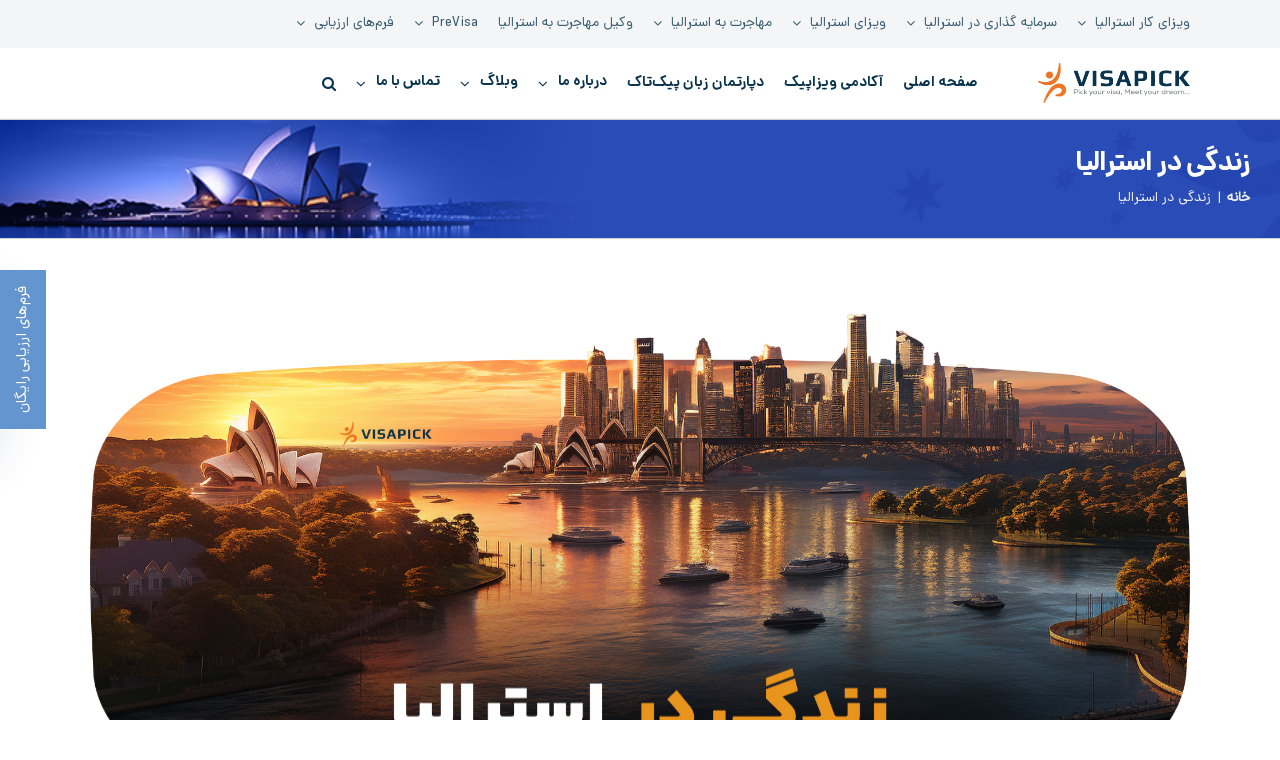

--- FILE ---
content_type: text/html; charset=UTF-8
request_url: https://visapick.com/fa/%D8%AF%D8%B1%D8%A8%D8%A7%D8%B1%D9%87-%D8%A7%D8%B3%D8%AA%D8%B1%D8%A7%D9%84%DB%8C%D8%A7/
body_size: 69697
content:
<!DOCTYPE html>
<html class="avada-html-layout-wide avada-html-header-position-top" dir="rtl" lang="fa-IR" prefix="og: https://ogp.me/ns#">
<head>
	<meta http-equiv="X-UA-Compatible" content="IE=edge" />
	<meta http-equiv="Content-Type" content="text/html; charset=utf-8"/>
        <meta name="fontiran.com:license" content="JX6CF"/>
        <meta name="fontiran.com:license" content="YSAS5W"/>
	<meta name="viewport" content="width=device-width, initial-scale=1" />
	
<!-- Search Engine Optimization by Rank Math PRO - https://rankmath.com/ -->
<title>زندگی در استرالیا: چرا استرالیا را برای زندگی انتخاب کنیم؟</title><link rel="preload" href="https://visapick.com/fa/wp-content/cache/perfmatters/visapick.com/fa/css/page-13294.used.css?ver=1764837607" as="style" /><link rel="stylesheet" id="perfmatters-used-css" href="https://visapick.com/fa/wp-content/cache/perfmatters/visapick.com/fa/css/page-13294.used.css?ver=1764837607" media="all" />
<meta name="description" content="زندگی در استرالیا مزایا و معایب خاص خود را دارد. این که آیا این کشور برای شما مناسب است یا نه به اهداف و شرایط شما و خانواده و غیره بستگی دارد."/>
<meta name="robots" content="follow, index, max-snippet:-1, max-video-preview:-1, max-image-preview:large"/>
<link rel="canonical" href="https://visapick.com/fa/%d8%af%d8%b1%d8%a8%d8%a7%d8%b1%d9%87-%d8%a7%d8%b3%d8%aa%d8%b1%d8%a7%d9%84%db%8c%d8%a7/" />
<meta property="og:locale" content="fa_IR" />
<meta property="og:type" content="article" />
<meta property="og:title" content="زندگی در سال 2024: فرصت‌ها، طبیعت و زندگی شگفت‌انگیز" />
<meta property="og:description" content="زندگی در استرالیا برای ایرانیان در سال 2024، فرصتی برای تجربه زندگی در میان جامعه‌ای دوست‌داشتنی و پویا است. همچنان شهرهای بزرگ، پارک‌های طبیعی و فرهنگ غنی این کشور جذابیت خود را حفظ کرده‌اند." />
<meta property="og:url" content="https://visapick.com/fa/%d8%af%d8%b1%d8%a8%d8%a7%d8%b1%d9%87-%d8%a7%d8%b3%d8%aa%d8%b1%d8%a7%d9%84%db%8c%d8%a7/" />
<meta property="og:site_name" content="ویزاپیک" />
<meta property="article:publisher" content="http://facebook.com/visapick" />
<meta property="og:updated_time" content="2024-04-16T10:19:57+04:30" />
<meta property="og:image" content="https://visapick.com/fa/wp-content/uploads/2024/01/زندگی_در_استرالیا.jpg" />
<meta property="og:image:secure_url" content="https://visapick.com/fa/wp-content/uploads/2024/01/زندگی_در_استرالیا.jpg" />
<meta property="og:image:width" content="1920" />
<meta property="og:image:height" content="863" />
<meta property="og:image:alt" content="زندگی در استرالیا" />
<meta property="og:image:type" content="image/jpeg" />
<meta property="og:video" content="https://visapick.com/fa/%D8%AF%D8%B1%D8%A8%D8%A7%D8%B1%D9%87-%D8%A7%D8%B3%D8%AA%D8%B1%D8%A7%D9%84%DB%8C%D8%A7/" />
<meta property="video:duration" content="528" />
<meta property="og:video" content="https://visapick.com/fa/%D8%AF%D8%B1%D8%A8%D8%A7%D8%B1%D9%87-%D8%A7%D8%B3%D8%AA%D8%B1%D8%A7%D9%84%DB%8C%D8%A7/" />
<meta property="video:duration" content="996" />
<meta property="ya:ovs:adult" content="1" />
<meta property="ya:ovs:upload_date" content="2023-12-24T06:14:00+03:30" />
<meta property="ya:ovs:allow_embed" content="true" />
<meta name="twitter:card" content="summary_large_image" />
<meta name="twitter:title" content="زندگی در سال 2024: فرصت‌ها، طبیعت و زندگی شگفت‌انگیز" />
<meta name="twitter:description" content="زندگی در استرالیا برای ایرانیان در سال 2024، فرصتی برای تجربه زندگی در میان جامعه‌ای دوست‌داشتنی و پویا است. همچنان شهرهای بزرگ، پارک‌های طبیعی و فرهنگ غنی این کشور جذابیت خود را حفظ کرده‌اند." />
<meta name="twitter:site" content="@visapick" />
<meta name="twitter:creator" content="@visapick" />
<meta name="twitter:image" content="https://visapick.com/fa/wp-content/uploads/2024/01/زندگی_در_استرالیا.jpg" />
<meta name="twitter:label1" content="Time to read" />
<meta name="twitter:data1" content="49 دقیقه" />
<script type="application/ld+json" class="rank-math-schema-pro">{"@context":"https://schema.org","@graph":[{"@type":"Place","@id":"https://visapick.com/fa/#place","geo":{"@type":"GeoCoordinates","latitude":"35.732367","longitude":" 51.411328"},"hasMap":"https://www.google.com/maps/search/?api=1&amp;query=35.732367, 51.411328","address":{"@type":"PostalAddress","streetAddress":"\u062e\u06cc\u0627\u0628\u0627\u0646 \u0648\u0644\u06cc\u0639\u0635\u0631\u060c \u0631\u0648\u0628\u0631\u0648\u06cc \u067e\u0627\u0631\u06a9 \u0645\u0644\u062a\u060c \u06a9\u0648\u0686\u0647 \u0633\u0644\u0637\u0627\u0646\u06cc\u060c \u067e\u0644\u0627\u06a9 \u06f8\u06f0\u060c \u0637\u0628\u0642\u0647 \u067e\u0646\u062c\u0645\u060c \u0648\u0627\u062d\u062f \u06f1\u06f0","addressCountry":"\u0627\u06cc\u0631\u0627\u0646"}},{"@type":"Organization","@id":"https://visapick.com/fa/#organization","name":"\u0645\u0648\u0633\u0633\u0647 \u0645\u0647\u0627\u062c\u0631\u062a\u06cc \u0648\u06cc\u0632\u0627\u067e\u06cc\u06a9","url":"http://www.visapick.com","sameAs":["http://facebook.com/visapick","https://twitter.com/visapick"],"email":"info@visapick.com","address":{"@type":"PostalAddress","streetAddress":"\u062e\u06cc\u0627\u0628\u0627\u0646 \u0648\u0644\u06cc\u0639\u0635\u0631\u060c \u0631\u0648\u0628\u0631\u0648\u06cc \u067e\u0627\u0631\u06a9 \u0645\u0644\u062a\u060c \u06a9\u0648\u0686\u0647 \u0633\u0644\u0637\u0627\u0646\u06cc\u060c \u067e\u0644\u0627\u06a9 \u06f8\u06f0\u060c \u0637\u0628\u0642\u0647 \u067e\u0646\u062c\u0645\u060c \u0648\u0627\u062d\u062f \u06f1\u06f0","addressCountry":"\u0627\u06cc\u0631\u0627\u0646"},"logo":{"@type":"ImageObject","@id":"https://visapick.com/fa/#logo","url":"https://visapick.com/fa/wp-content/uploads/2019/06/VisaPick-Logo-500-500.png","contentUrl":"https://visapick.com/fa/wp-content/uploads/2019/06/VisaPick-Logo-500-500.png","caption":"\u0648\u06cc\u0632\u0627\u067e\u06cc\u06a9","inLanguage":"fa-IR","width":"500","height":"500"},"contactPoint":[{"@type":"ContactPoint","telephone":"009821-58493315","contactType":"customer support"}],"location":{"@id":"https://visapick.com/fa/#place"}},{"@type":"WebSite","@id":"https://visapick.com/fa/#website","url":"https://visapick.com/fa","name":"\u0648\u06cc\u0632\u0627\u067e\u06cc\u06a9","publisher":{"@id":"https://visapick.com/fa/#organization"},"inLanguage":"fa-IR"},{"@type":"ImageObject","@id":"https://visapick.com/fa/wp-content/uploads/2024/01/\u0632\u0646\u062f\u06af\u06cc_\u062f\u0631_\u0627\u0633\u062a\u0631\u0627\u0644\u06cc\u0627.jpg","url":"https://visapick.com/fa/wp-content/uploads/2024/01/\u0632\u0646\u062f\u06af\u06cc_\u062f\u0631_\u0627\u0633\u062a\u0631\u0627\u0644\u06cc\u0627.jpg","width":"1920","height":"863","caption":"\u0632\u0646\u062f\u06af\u06cc \u062f\u0631 \u0627\u0633\u062a\u0631\u0627\u0644\u06cc\u0627","inLanguage":"fa-IR"},{"@type":"BreadcrumbList","@id":"https://visapick.com/fa/%d8%af%d8%b1%d8%a8%d8%a7%d8%b1%d9%87-%d8%a7%d8%b3%d8%aa%d8%b1%d8%a7%d9%84%db%8c%d8%a7/#breadcrumb","itemListElement":[{"@type":"ListItem","position":"1","item":{"@id":"https://visapick.com/fa","name":"\u062e\u0627\u0646\u0647"}},{"@type":"ListItem","position":"2","item":{"@id":"https://visapick.com/fa/%d8%af%d8%b1%d8%a8%d8%a7%d8%b1%d9%87-%d8%a7%d8%b3%d8%aa%d8%b1%d8%a7%d9%84%db%8c%d8%a7/","name":"\u0632\u0646\u062f\u06af\u06cc \u062f\u0631 \u0627\u0633\u062a\u0631\u0627\u0644\u06cc\u0627"}}]},{"@type":"WebPage","@id":"https://visapick.com/fa/%d8%af%d8%b1%d8%a8%d8%a7%d8%b1%d9%87-%d8%a7%d8%b3%d8%aa%d8%b1%d8%a7%d9%84%db%8c%d8%a7/#webpage","url":"https://visapick.com/fa/%d8%af%d8%b1%d8%a8%d8%a7%d8%b1%d9%87-%d8%a7%d8%b3%d8%aa%d8%b1%d8%a7%d9%84%db%8c%d8%a7/","name":"\u0632\u0646\u062f\u06af\u06cc \u062f\u0631 \u0627\u0633\u062a\u0631\u0627\u0644\u06cc\u0627: \u0686\u0631\u0627 \u0627\u0633\u062a\u0631\u0627\u0644\u06cc\u0627 \u0631\u0627 \u0628\u0631\u0627\u06cc \u0632\u0646\u062f\u06af\u06cc \u0627\u0646\u062a\u062e\u0627\u0628 \u06a9\u0646\u06cc\u0645\u061f","datePublished":"2023-04-26T09:10:24+04:30","dateModified":"2024-04-16T10:19:57+04:30","isPartOf":{"@id":"https://visapick.com/fa/#website"},"primaryImageOfPage":{"@id":"https://visapick.com/fa/wp-content/uploads/2024/01/\u0632\u0646\u062f\u06af\u06cc_\u062f\u0631_\u0627\u0633\u062a\u0631\u0627\u0644\u06cc\u0627.jpg"},"inLanguage":"fa-IR","breadcrumb":{"@id":"https://visapick.com/fa/%d8%af%d8%b1%d8%a8%d8%a7%d8%b1%d9%87-%d8%a7%d8%b3%d8%aa%d8%b1%d8%a7%d9%84%db%8c%d8%a7/#breadcrumb"}},{"@type":"VideoObject","name":"\u062f\u0631\u0622\u0645\u062f \u0648 \u0632\u0646\u062f\u06af\u06cc \u062f\u0631 \u0627\u0633\u062a\u0631\u0627\u0644\u06cc\u0627 \u0628\u0627 \u06cc\u06a9 \u06a9\u0648\u062f\u06a9","description":"\u062f\u0631 \u0628\u0633\u06cc\u0627\u0631\u06cc \u0627\u0632 \u0631\u062a\u0628\u0647\u200c\u0628\u0646\u062f\u06cc\u200c\u0647\u0627\u06cc \u062c\u0647\u0627\u0646\u06cc\u060c \u0645\u0631\u062f\u0645 \u0627\u0633\u062a\u0631\u0627\u0644\u06cc\u0627 \u062c\u0632\u0648 \u0634\u0627\u062f\u062a\u0631\u06cc\u0646 \u0645\u0631\u062f\u0645 \u062c\u0647\u0627\u0646 \u062f\u0633\u062a\u0647\u200c\u0628\u0646\u062f\u06cc \u0634\u062f\u0647\u200c\u0627\u0646\u062f. \u0639\u0644\u062a \u0627\u06cc\u0646 \u0645\u0633\u0626\u0644\u0647 \u0631\u0627 \u0646\u06cc\u0632 \u0628\u0627\u06cc\u062f \u0633\u0637\u062d \u0631\u0641\u0627\u0647 \u0628\u0627\u0644\u0627\u060c \u0627\u0645\u0646\u06cc\u062a \u06a9\u0627\u0645\u0644 \u0648 \u0645\u062d\u06cc\u0637 \u0622\u0631\u0627\u0645 \u0628\u0631\u0627\u06cc \u0632\u0646\u062f\u06af\u06cc \u0639\u0646\u0648\u0627\u0646 \u06a9\u0631\u062f. \u0627\u06cc\u0646 \u0645\u0633\u0627\u0626\u0644 \u0633\u0628\u0628 \u0634\u062f\u0647 \u0627\u0633\u062a \u062a\u0627 \u0632\u0646\u062f\u06af\u06cc \u062f\u0631 \u06a9\u0634\u0648\u0631 \u0627\u0633\u062a\u0631\u0627\u0644\u06cc\u0627 \u0628\u0647\u200c\u062e\u0627\u0637\u0631 \u062c\u0630\u0627\u0628\u06cc\u062a\u200c\u0647\u0627\u06cc \u0632\u06cc\u0627\u062f\u06cc \u06a9\u0647 \u062f\u0631 \u0627\u06cc\u0646 \u06a9\u0634\u0648\u0631 \u0642\u0631\u0627\u0631 \u062f\u0627\u0631\u062f \u0645\u0648\u0631\u062f\u200c\u062a\u0648\u062c\u0647 \u0627\u0641\u0631\u0627\u062f \u0632\u06cc\u0627\u062f\u06cc \u0642\u0631\u0627\u0631 \u06af\u06cc\u0631\u062f.","thumbnailUrl":"https://cdn.visapick.com/uploads/visapick/newvideo/Income%20and%20life%20in%20Australia.mp4","uploadDate":"2023-12-24T06:14:00+03:30","duration":"PT8M48S","contentUrl":"https://visapick.com/fa/%D8%AF%D8%B1%D8%A8%D8%A7%D8%B1%D9%87-%D8%A7%D8%B3%D8%AA%D8%B1%D8%A7%D9%84%DB%8C%D8%A7/","embedUrl":"https://cdn.visapick.com/uploads/visapick/newvideo/Income%20and%20life%20in%20Australia.mp4"},{"@type":"VideoObject","name":"\u0645\u0632\u06cc\u062a \u0647\u0627\u06cc \u0632\u0646\u062f\u06af\u06cc \u062f\u0631 \u0627\u0633\u062a\u0631\u0627\u0644\u06cc\u0627 \u0646\u0633\u0628\u062a \u0628\u0647 \u06a9\u0634\u0648\u0631\u0647\u0627\u06cc \u062f\u06cc\u06af\u0631","description":"\u0648\u0627\u0642\u0639\u06cc\u062a \u0627\u06cc\u0646 \u0627\u0633\u062a \u06a9\u0647 \u0632\u0646\u062f\u06af\u06cc \u062f\u0631 \u0627\u0633\u062a\u0631\u0627\u0644\u06cc\u0627 \u0648 \u0627\u06cc\u0631\u0627\u0646 \u062a\u0641\u0627\u0648\u062a \u0628\u0633\u06cc\u0627\u0631 \u0632\u06cc\u0627\u062f\u06cc \u0628\u0627 \u06cc\u06a9\u062f\u06cc\u06af\u0631 \u062f\u0627\u0631\u062f. \u0627\u06cc\u0631\u0627\u0646 \u06a9\u0634\u0648\u0631 \u067e\u0631\u062c\u0645\u0639\u06cc\u062a\u06cc \u0627\u0633\u062a \u06a9\u0647 \u0634\u0647\u0631\u0647\u0627\u06cc \u0645\u062a\u0631\u0627\u06a9\u0645\u06cc \u062f\u0627\u0631\u062f \u0648 \u0634\u0631\u0627\u06cc\u0637 \u0627\u0642\u062a\u0635\u0627\u062f\u06cc \u0646\u0647\u200c\u0686\u0646\u062f\u0627\u0646 \u0645\u0637\u0644\u0648\u0628\u06cc \u062f\u0627\u0631\u062f. \u0622\u0645\u0627\u0631 \u0628\u06cc\u06a9\u0627\u0631\u06cc \u0648 \u062a\u0648\u0631\u0645 \u062f\u0631 \u0627\u06cc\u0631\u0627\u0646 \u0637\u0628\u0642 \u0622\u0645\u0627\u0631\u0647\u0627\u06cc \u0631\u0633\u0645\u06cc \u0647\u0645\u0648\u0627\u0631\u0647 \u0628\u0627\u0644\u0627 \u0628\u0648\u062f\u0647 \u0627\u0633\u062a.","thumbnailUrl":"https://cdn.visapick.com/uploads/visapick/newvideo/Advantages%20of%20living%20in%20Australia%20compared%20to%20other%20countries.mp4","uploadDate":"2023-12-24T06:14:00+03:30","duration":"PT16M36S","contentUrl":"https://visapick.com/fa/%D8%AF%D8%B1%D8%A8%D8%A7%D8%B1%D9%87-%D8%A7%D8%B3%D8%AA%D8%B1%D8%A7%D9%84%DB%8C%D8%A7/","embedUrl":"https://cdn.visapick.com/uploads/visapick/newvideo/Advantages%20of%20living%20in%20Australia%20compared%20to%20other%20countries.mp4"}]}</script>
<!-- /افزونه سئو وردپرس رنک مث -->

<link rel='dns-prefetch' href='//maxcdn.bootstrapcdn.com' />
		
		
		
				<style id='wp-img-auto-sizes-contain-inline-css' type='text/css'>
img:is([sizes=auto i],[sizes^="auto," i]){contain-intrinsic-size:3000px 1500px}
/*# sourceURL=wp-img-auto-sizes-contain-inline-css */
</style>
<link rel="stylesheet" id="wp-block-library-rtl-css" type="text/css" media="all" data-pmdelayedstyle="https://visapick.com/fa/wp-includes/css/dist/block-library/style-rtl.min.css?ver=6.9">
<style id='global-styles-inline-css' type='text/css'>
:root{--wp--preset--aspect-ratio--square: 1;--wp--preset--aspect-ratio--4-3: 4/3;--wp--preset--aspect-ratio--3-4: 3/4;--wp--preset--aspect-ratio--3-2: 3/2;--wp--preset--aspect-ratio--2-3: 2/3;--wp--preset--aspect-ratio--16-9: 16/9;--wp--preset--aspect-ratio--9-16: 9/16;--wp--preset--color--black: #000000;--wp--preset--color--cyan-bluish-gray: #abb8c3;--wp--preset--color--white: #ffffff;--wp--preset--color--pale-pink: #f78da7;--wp--preset--color--vivid-red: #cf2e2e;--wp--preset--color--luminous-vivid-orange: #ff6900;--wp--preset--color--luminous-vivid-amber: #fcb900;--wp--preset--color--light-green-cyan: #7bdcb5;--wp--preset--color--vivid-green-cyan: #00d084;--wp--preset--color--pale-cyan-blue: #8ed1fc;--wp--preset--color--vivid-cyan-blue: #0693e3;--wp--preset--color--vivid-purple: #9b51e0;--wp--preset--color--awb-color-1: #ffffff;--wp--preset--color--awb-color-2: #f6f6f6;--wp--preset--color--awb-color-3: #f3f5f6;--wp--preset--color--awb-color-4: #e0dede;--wp--preset--color--awb-color-5: #ffa835;--wp--preset--color--awb-color-6: #3b5d71;--wp--preset--color--awb-color-7: #333333;--wp--preset--color--awb-color-8: #0a344d;--wp--preset--color--awb-color-custom-10: #0667a0;--wp--preset--color--awb-color-custom-11: #747474;--wp--preset--color--awb-color-custom-12: #a0ce4e;--wp--preset--color--awb-color-custom-13: #ebeaea;--wp--preset--color--awb-color-custom-14: #f9f9f9;--wp--preset--color--awb-color-custom-15: #8c8989;--wp--preset--color--awb-color-custom-16: #2d61c6;--wp--preset--color--awb-color-custom-17: #212934;--wp--preset--color--awb-color-custom-18: #e8e8e8;--wp--preset--gradient--vivid-cyan-blue-to-vivid-purple: linear-gradient(135deg,rgb(6,147,227) 0%,rgb(155,81,224) 100%);--wp--preset--gradient--light-green-cyan-to-vivid-green-cyan: linear-gradient(135deg,rgb(122,220,180) 0%,rgb(0,208,130) 100%);--wp--preset--gradient--luminous-vivid-amber-to-luminous-vivid-orange: linear-gradient(135deg,rgb(252,185,0) 0%,rgb(255,105,0) 100%);--wp--preset--gradient--luminous-vivid-orange-to-vivid-red: linear-gradient(135deg,rgb(255,105,0) 0%,rgb(207,46,46) 100%);--wp--preset--gradient--very-light-gray-to-cyan-bluish-gray: linear-gradient(135deg,rgb(238,238,238) 0%,rgb(169,184,195) 100%);--wp--preset--gradient--cool-to-warm-spectrum: linear-gradient(135deg,rgb(74,234,220) 0%,rgb(151,120,209) 20%,rgb(207,42,186) 40%,rgb(238,44,130) 60%,rgb(251,105,98) 80%,rgb(254,248,76) 100%);--wp--preset--gradient--blush-light-purple: linear-gradient(135deg,rgb(255,206,236) 0%,rgb(152,150,240) 100%);--wp--preset--gradient--blush-bordeaux: linear-gradient(135deg,rgb(254,205,165) 0%,rgb(254,45,45) 50%,rgb(107,0,62) 100%);--wp--preset--gradient--luminous-dusk: linear-gradient(135deg,rgb(255,203,112) 0%,rgb(199,81,192) 50%,rgb(65,88,208) 100%);--wp--preset--gradient--pale-ocean: linear-gradient(135deg,rgb(255,245,203) 0%,rgb(182,227,212) 50%,rgb(51,167,181) 100%);--wp--preset--gradient--electric-grass: linear-gradient(135deg,rgb(202,248,128) 0%,rgb(113,206,126) 100%);--wp--preset--gradient--midnight: linear-gradient(135deg,rgb(2,3,129) 0%,rgb(40,116,252) 100%);--wp--preset--font-size--small: 11.25px;--wp--preset--font-size--medium: 20px;--wp--preset--font-size--large: 22.5px;--wp--preset--font-size--x-large: 42px;--wp--preset--font-size--normal: 15px;--wp--preset--font-size--xlarge: 30px;--wp--preset--font-size--huge: 45px;--wp--preset--spacing--20: 0.44rem;--wp--preset--spacing--30: 0.67rem;--wp--preset--spacing--40: 1rem;--wp--preset--spacing--50: 1.5rem;--wp--preset--spacing--60: 2.25rem;--wp--preset--spacing--70: 3.38rem;--wp--preset--spacing--80: 5.06rem;--wp--preset--shadow--natural: 6px 6px 9px rgba(0, 0, 0, 0.2);--wp--preset--shadow--deep: 12px 12px 50px rgba(0, 0, 0, 0.4);--wp--preset--shadow--sharp: 6px 6px 0px rgba(0, 0, 0, 0.2);--wp--preset--shadow--outlined: 6px 6px 0px -3px rgb(255, 255, 255), 6px 6px rgb(0, 0, 0);--wp--preset--shadow--crisp: 6px 6px 0px rgb(0, 0, 0);}:where(.is-layout-flex){gap: 0.5em;}:where(.is-layout-grid){gap: 0.5em;}body .is-layout-flex{display: flex;}.is-layout-flex{flex-wrap: wrap;align-items: center;}.is-layout-flex > :is(*, div){margin: 0;}body .is-layout-grid{display: grid;}.is-layout-grid > :is(*, div){margin: 0;}:where(.wp-block-columns.is-layout-flex){gap: 2em;}:where(.wp-block-columns.is-layout-grid){gap: 2em;}:where(.wp-block-post-template.is-layout-flex){gap: 1.25em;}:where(.wp-block-post-template.is-layout-grid){gap: 1.25em;}.has-black-color{color: var(--wp--preset--color--black) !important;}.has-cyan-bluish-gray-color{color: var(--wp--preset--color--cyan-bluish-gray) !important;}.has-white-color{color: var(--wp--preset--color--white) !important;}.has-pale-pink-color{color: var(--wp--preset--color--pale-pink) !important;}.has-vivid-red-color{color: var(--wp--preset--color--vivid-red) !important;}.has-luminous-vivid-orange-color{color: var(--wp--preset--color--luminous-vivid-orange) !important;}.has-luminous-vivid-amber-color{color: var(--wp--preset--color--luminous-vivid-amber) !important;}.has-light-green-cyan-color{color: var(--wp--preset--color--light-green-cyan) !important;}.has-vivid-green-cyan-color{color: var(--wp--preset--color--vivid-green-cyan) !important;}.has-pale-cyan-blue-color{color: var(--wp--preset--color--pale-cyan-blue) !important;}.has-vivid-cyan-blue-color{color: var(--wp--preset--color--vivid-cyan-blue) !important;}.has-vivid-purple-color{color: var(--wp--preset--color--vivid-purple) !important;}.has-black-background-color{background-color: var(--wp--preset--color--black) !important;}.has-cyan-bluish-gray-background-color{background-color: var(--wp--preset--color--cyan-bluish-gray) !important;}.has-white-background-color{background-color: var(--wp--preset--color--white) !important;}.has-pale-pink-background-color{background-color: var(--wp--preset--color--pale-pink) !important;}.has-vivid-red-background-color{background-color: var(--wp--preset--color--vivid-red) !important;}.has-luminous-vivid-orange-background-color{background-color: var(--wp--preset--color--luminous-vivid-orange) !important;}.has-luminous-vivid-amber-background-color{background-color: var(--wp--preset--color--luminous-vivid-amber) !important;}.has-light-green-cyan-background-color{background-color: var(--wp--preset--color--light-green-cyan) !important;}.has-vivid-green-cyan-background-color{background-color: var(--wp--preset--color--vivid-green-cyan) !important;}.has-pale-cyan-blue-background-color{background-color: var(--wp--preset--color--pale-cyan-blue) !important;}.has-vivid-cyan-blue-background-color{background-color: var(--wp--preset--color--vivid-cyan-blue) !important;}.has-vivid-purple-background-color{background-color: var(--wp--preset--color--vivid-purple) !important;}.has-black-border-color{border-color: var(--wp--preset--color--black) !important;}.has-cyan-bluish-gray-border-color{border-color: var(--wp--preset--color--cyan-bluish-gray) !important;}.has-white-border-color{border-color: var(--wp--preset--color--white) !important;}.has-pale-pink-border-color{border-color: var(--wp--preset--color--pale-pink) !important;}.has-vivid-red-border-color{border-color: var(--wp--preset--color--vivid-red) !important;}.has-luminous-vivid-orange-border-color{border-color: var(--wp--preset--color--luminous-vivid-orange) !important;}.has-luminous-vivid-amber-border-color{border-color: var(--wp--preset--color--luminous-vivid-amber) !important;}.has-light-green-cyan-border-color{border-color: var(--wp--preset--color--light-green-cyan) !important;}.has-vivid-green-cyan-border-color{border-color: var(--wp--preset--color--vivid-green-cyan) !important;}.has-pale-cyan-blue-border-color{border-color: var(--wp--preset--color--pale-cyan-blue) !important;}.has-vivid-cyan-blue-border-color{border-color: var(--wp--preset--color--vivid-cyan-blue) !important;}.has-vivid-purple-border-color{border-color: var(--wp--preset--color--vivid-purple) !important;}.has-vivid-cyan-blue-to-vivid-purple-gradient-background{background: var(--wp--preset--gradient--vivid-cyan-blue-to-vivid-purple) !important;}.has-light-green-cyan-to-vivid-green-cyan-gradient-background{background: var(--wp--preset--gradient--light-green-cyan-to-vivid-green-cyan) !important;}.has-luminous-vivid-amber-to-luminous-vivid-orange-gradient-background{background: var(--wp--preset--gradient--luminous-vivid-amber-to-luminous-vivid-orange) !important;}.has-luminous-vivid-orange-to-vivid-red-gradient-background{background: var(--wp--preset--gradient--luminous-vivid-orange-to-vivid-red) !important;}.has-very-light-gray-to-cyan-bluish-gray-gradient-background{background: var(--wp--preset--gradient--very-light-gray-to-cyan-bluish-gray) !important;}.has-cool-to-warm-spectrum-gradient-background{background: var(--wp--preset--gradient--cool-to-warm-spectrum) !important;}.has-blush-light-purple-gradient-background{background: var(--wp--preset--gradient--blush-light-purple) !important;}.has-blush-bordeaux-gradient-background{background: var(--wp--preset--gradient--blush-bordeaux) !important;}.has-luminous-dusk-gradient-background{background: var(--wp--preset--gradient--luminous-dusk) !important;}.has-pale-ocean-gradient-background{background: var(--wp--preset--gradient--pale-ocean) !important;}.has-electric-grass-gradient-background{background: var(--wp--preset--gradient--electric-grass) !important;}.has-midnight-gradient-background{background: var(--wp--preset--gradient--midnight) !important;}.has-small-font-size{font-size: var(--wp--preset--font-size--small) !important;}.has-medium-font-size{font-size: var(--wp--preset--font-size--medium) !important;}.has-large-font-size{font-size: var(--wp--preset--font-size--large) !important;}.has-x-large-font-size{font-size: var(--wp--preset--font-size--x-large) !important;}
/*# sourceURL=global-styles-inline-css */
</style>

<style id='classic-theme-styles-inline-css' type='text/css'>
/*! This file is auto-generated */
.wp-block-button__link{color:#fff;background-color:#32373c;border-radius:9999px;box-shadow:none;text-decoration:none;padding:calc(.667em + 2px) calc(1.333em + 2px);font-size:1.125em}.wp-block-file__button{background:#32373c;color:#fff;text-decoration:none}
/*# sourceURL=/wp-includes/css/classic-themes.min.css */
</style>
<link rel="stylesheet" id="wp-faq-schema-jquery-ui-css" type="text/css" media="all" data-pmdelayedstyle="https://visapick.com/fa/wp-content/plugins/faq-schema-for-pages-and-posts//css/jquery-ui.css?ver=2.0.0">
<link rel="stylesheet" id="kk-star-ratings-css" type="text/css" media="all" data-pmdelayedstyle="https://visapick.com/fa/wp-content/plugins/kk-star-ratings/src/core/public/css/kk-star-ratings.css?ver=5.4.10.2">
<link rel="stylesheet" id="fontawesome-css" type="text/css" media="all" data-pmdelayedstyle="https://maxcdn.bootstrapcdn.com/font-awesome/4.6.3/css/font-awesome.min.css?ver=4.4.0">
<link rel="stylesheet" id="imgareaselect-css" type="text/css" media="all" data-pmdelayedstyle="https://visapick.com/fa/wp-includes/js/imgareaselect/imgareaselect.css?ver=0.9.8">
<link rel="stylesheet" id="wp-user-profile-avatar-frontend-css" type="text/css" media="all" data-pmdelayedstyle="https://visapick.com/fa/wp-content/plugins/wp-user-profile-avatar/assets/css/frontend.min.css?ver=6.9">
<link rel="stylesheet" id="fusion-dynamic-css-css" type="text/css" media="all" data-pmdelayedstyle="https://visapick.com/fa/wp-content/uploads/fusion-styles/1a5d72d528ed2cf6e2491fb595d3a7fe.min.css?ver=3.11.14">
<link rel="stylesheet" id="avada-fullwidth-md-css" type="text/css" media="only screen and (max-width: 1024px)" data-pmdelayedstyle="https://visapick.com/fa/wp-content/plugins/fusion-builder/assets/css/media/fullwidth-md.min.css?ver=3.11.14">
<link rel="stylesheet" id="avada-fullwidth-sm-css" type="text/css" media="only screen and (max-width: 640px)" data-pmdelayedstyle="https://visapick.com/fa/wp-content/plugins/fusion-builder/assets/css/media/fullwidth-sm.min.css?ver=3.11.14">
<link rel="stylesheet" id="avada-icon-md-css" type="text/css" media="only screen and (max-width: 1024px)" data-pmdelayedstyle="https://visapick.com/fa/wp-content/plugins/fusion-builder/assets/css/media/icon-md.min.css?ver=3.11.14">
<link rel="stylesheet" id="avada-icon-sm-css" type="text/css" media="only screen and (max-width: 640px)" data-pmdelayedstyle="https://visapick.com/fa/wp-content/plugins/fusion-builder/assets/css/media/icon-sm.min.css?ver=3.11.14">
<link rel="stylesheet" id="avada-grid-md-css" type="text/css" media="only screen and (max-width: 1024px)" data-pmdelayedstyle="https://visapick.com/fa/wp-content/plugins/fusion-builder/assets/css/media/grid-md.min.css?ver=7.11.14">
<link rel="stylesheet" id="avada-grid-sm-css" type="text/css" media="only screen and (max-width: 640px)" data-pmdelayedstyle="https://visapick.com/fa/wp-content/plugins/fusion-builder/assets/css/media/grid-sm.min.css?ver=7.11.14">
<link rel="stylesheet" id="avada-image-md-css" type="text/css" media="only screen and (max-width: 1024px)" data-pmdelayedstyle="https://visapick.com/fa/wp-content/plugins/fusion-builder/assets/css/media/image-md.min.css?ver=7.11.14">
<link rel="stylesheet" id="avada-image-sm-css" type="text/css" media="only screen and (max-width: 640px)" data-pmdelayedstyle="https://visapick.com/fa/wp-content/plugins/fusion-builder/assets/css/media/image-sm.min.css?ver=7.11.14">
<link rel="stylesheet" id="avada-person-md-css" type="text/css" media="only screen and (max-width: 1024px)" data-pmdelayedstyle="https://visapick.com/fa/wp-content/plugins/fusion-builder/assets/css/media/person-md.min.css?ver=7.11.14">
<link rel="stylesheet" id="avada-person-sm-css" type="text/css" media="only screen and (max-width: 640px)" data-pmdelayedstyle="https://visapick.com/fa/wp-content/plugins/fusion-builder/assets/css/media/person-sm.min.css?ver=7.11.14">
<link rel="stylesheet" id="avada-section-separator-md-css" type="text/css" media="only screen and (max-width: 1024px)" data-pmdelayedstyle="https://visapick.com/fa/wp-content/plugins/fusion-builder/assets/css/media/section-separator-md.min.css?ver=3.11.14">
<link rel="stylesheet" id="avada-section-separator-sm-css" type="text/css" media="only screen and (max-width: 640px)" data-pmdelayedstyle="https://visapick.com/fa/wp-content/plugins/fusion-builder/assets/css/media/section-separator-sm.min.css?ver=3.11.14">
<link rel="stylesheet" id="avada-social-sharing-md-css" type="text/css" media="only screen and (max-width: 1024px)" data-pmdelayedstyle="https://visapick.com/fa/wp-content/plugins/fusion-builder/assets/css/media/social-sharing-md.min.css?ver=7.11.14">
<link rel="stylesheet" id="avada-social-sharing-sm-css" type="text/css" media="only screen and (max-width: 640px)" data-pmdelayedstyle="https://visapick.com/fa/wp-content/plugins/fusion-builder/assets/css/media/social-sharing-sm.min.css?ver=7.11.14">
<link rel="stylesheet" id="avada-social-links-md-css" type="text/css" media="only screen and (max-width: 1024px)" data-pmdelayedstyle="https://visapick.com/fa/wp-content/plugins/fusion-builder/assets/css/media/social-links-md.min.css?ver=7.11.14">
<link rel="stylesheet" id="avada-social-links-sm-css" type="text/css" media="only screen and (max-width: 640px)" data-pmdelayedstyle="https://visapick.com/fa/wp-content/plugins/fusion-builder/assets/css/media/social-links-sm.min.css?ver=7.11.14">
<link rel="stylesheet" id="avada-tabs-lg-min-css" type="text/css" media="only screen and (min-width: 640px)" data-pmdelayedstyle="https://visapick.com/fa/wp-content/plugins/fusion-builder/assets/css/media/tabs-lg-min.min.css?ver=7.11.14">
<link rel="stylesheet" id="avada-tabs-lg-max-css" type="text/css" media="only screen and (max-width: 640px)" data-pmdelayedstyle="https://visapick.com/fa/wp-content/plugins/fusion-builder/assets/css/media/tabs-lg-max.min.css?ver=7.11.14">
<link rel="stylesheet" id="avada-tabs-md-css" type="text/css" media="only screen and (max-width: 1024px)" data-pmdelayedstyle="https://visapick.com/fa/wp-content/plugins/fusion-builder/assets/css/media/tabs-md.min.css?ver=7.11.14">
<link rel="stylesheet" id="avada-tabs-sm-css" type="text/css" media="only screen and (max-width: 640px)" data-pmdelayedstyle="https://visapick.com/fa/wp-content/plugins/fusion-builder/assets/css/media/tabs-sm.min.css?ver=7.11.14">
<link rel="stylesheet" id="awb-title-md-css" type="text/css" media="only screen and (max-width: 1024px)" data-pmdelayedstyle="https://visapick.com/fa/wp-content/plugins/fusion-builder/assets/css/media/title-md.min.css?ver=3.11.14">
<link rel="stylesheet" id="awb-title-sm-css" type="text/css" media="only screen and (max-width: 640px)" data-pmdelayedstyle="https://visapick.com/fa/wp-content/plugins/fusion-builder/assets/css/media/title-sm.min.css?ver=3.11.14">
<link rel="stylesheet" id="avada-swiper-md-css" type="text/css" media="only screen and (max-width: 1024px)" data-pmdelayedstyle="https://visapick.com/fa/wp-content/plugins/fusion-builder/assets/css/media/swiper-md.min.css?ver=7.11.14">
<link rel="stylesheet" id="avada-swiper-sm-css" type="text/css" media="only screen and (max-width: 640px)" data-pmdelayedstyle="https://visapick.com/fa/wp-content/plugins/fusion-builder/assets/css/media/swiper-sm.min.css?ver=7.11.14">
<link rel="stylesheet" id="avada-post-cards-md-css" type="text/css" media="only screen and (max-width: 1024px)" data-pmdelayedstyle="https://visapick.com/fa/wp-content/plugins/fusion-builder/assets/css/media/post-cards-md.min.css?ver=7.11.14">
<link rel="stylesheet" id="avada-post-cards-sm-css" type="text/css" media="only screen and (max-width: 640px)" data-pmdelayedstyle="https://visapick.com/fa/wp-content/plugins/fusion-builder/assets/css/media/post-cards-sm.min.css?ver=7.11.14">
<link rel="stylesheet" id="awb-meta-md-css" type="text/css" media="only screen and (max-width: 1024px)" data-pmdelayedstyle="https://visapick.com/fa/wp-content/plugins/fusion-builder/assets/css/media/meta-md.min.css?ver=7.11.14">
<link rel="stylesheet" id="awb-meta-sm-css" type="text/css" media="only screen and (max-width: 640px)" data-pmdelayedstyle="https://visapick.com/fa/wp-content/plugins/fusion-builder/assets/css/media/meta-sm.min.css?ver=7.11.14">
<link rel="stylesheet" id="awb-layout-colums-md-css" type="text/css" media="only screen and (max-width: 1024px)" data-pmdelayedstyle="https://visapick.com/fa/wp-content/plugins/fusion-builder/assets/css/media/layout-columns-md.min.css?ver=3.11.14">
<link rel="stylesheet" id="awb-layout-colums-sm-css" type="text/css" media="only screen and (max-width: 640px)" data-pmdelayedstyle="https://visapick.com/fa/wp-content/plugins/fusion-builder/assets/css/media/layout-columns-sm.min.css?ver=3.11.14">
<link rel="stylesheet" id="avada-max-1c-css" type="text/css" media="only screen and (max-width: 644px)" data-pmdelayedstyle="https://visapick.com/fa/wp-content/themes/Avada/assets/css/media/max-1c.min.css?ver=7.11.14">
<link rel="stylesheet" id="avada-max-2c-css" type="text/css" media="only screen and (max-width: 735px)" data-pmdelayedstyle="https://visapick.com/fa/wp-content/themes/Avada/assets/css/media/max-2c.min.css?ver=7.11.14">
<link rel="stylesheet" id="avada-min-2c-max-3c-css" type="text/css" media="only screen and (min-width: 735px) and (max-width: 826px)" data-pmdelayedstyle="https://visapick.com/fa/wp-content/themes/Avada/assets/css/media/min-2c-max-3c.min.css?ver=7.11.14">
<link rel="stylesheet" id="avada-min-3c-max-4c-css" type="text/css" media="only screen and (min-width: 826px) and (max-width: 917px)" data-pmdelayedstyle="https://visapick.com/fa/wp-content/themes/Avada/assets/css/media/min-3c-max-4c.min.css?ver=7.11.14">
<link rel="stylesheet" id="avada-min-4c-max-5c-css" type="text/css" media="only screen and (min-width: 917px) and (max-width: 1008px)" data-pmdelayedstyle="https://visapick.com/fa/wp-content/themes/Avada/assets/css/media/min-4c-max-5c.min.css?ver=7.11.14">
<link rel="stylesheet" id="avada-min-5c-max-6c-css" type="text/css" media="only screen and (min-width: 1008px) and (max-width: 1099px)" data-pmdelayedstyle="https://visapick.com/fa/wp-content/themes/Avada/assets/css/media/min-5c-max-6c.min.css?ver=7.11.14">
<link rel="stylesheet" id="avada-min-shbp-css" type="text/css" media="only screen and (min-width: 1101px)" data-pmdelayedstyle="https://visapick.com/fa/wp-content/themes/Avada/assets/css/media/min-shbp.min.css?ver=7.11.14">
<link rel="stylesheet" id="avada-min-shbp-header-legacy-css" type="text/css" media="only screen and (min-width: 1101px)" data-pmdelayedstyle="https://visapick.com/fa/wp-content/themes/Avada/assets/css/media/min-shbp-header-legacy.min.css?ver=7.11.14">
<link rel="stylesheet" id="avada-max-shbp-css" type="text/css" media="only screen and (max-width: 1100px)" data-pmdelayedstyle="https://visapick.com/fa/wp-content/themes/Avada/assets/css/media/max-shbp.min.css?ver=7.11.14">
<link rel="stylesheet" id="avada-max-shbp-header-legacy-css" type="text/css" media="only screen and (max-width: 1100px)" data-pmdelayedstyle="https://visapick.com/fa/wp-content/themes/Avada/assets/css/media/max-shbp-header-legacy.min.css?ver=7.11.14">
<link rel="stylesheet" id="avada-max-sh-shbp-css" type="text/css" media="only screen and (max-width: 1100px)" data-pmdelayedstyle="https://visapick.com/fa/wp-content/themes/Avada/assets/css/media/max-sh-shbp.min.css?ver=7.11.14">
<link rel="stylesheet" id="avada-max-sh-shbp-header-legacy-css" type="text/css" media="only screen and (max-width: 1100px)" data-pmdelayedstyle="https://visapick.com/fa/wp-content/themes/Avada/assets/css/media/max-sh-shbp-header-legacy.min.css?ver=7.11.14">
<link rel="stylesheet" id="avada-min-768-max-1024-p-css" type="text/css" media="only screen and (min-device-width: 768px) and (max-device-width: 1024px) and (orientation: portrait)" data-pmdelayedstyle="https://visapick.com/fa/wp-content/themes/Avada/assets/css/media/min-768-max-1024-p.min.css?ver=7.11.14">
<link rel="stylesheet" id="avada-min-768-max-1024-p-header-legacy-css" type="text/css" media="only screen and (min-device-width: 768px) and (max-device-width: 1024px) and (orientation: portrait)" data-pmdelayedstyle="https://visapick.com/fa/wp-content/themes/Avada/assets/css/media/min-768-max-1024-p-header-legacy.min.css?ver=7.11.14">
<link rel="stylesheet" id="avada-min-768-max-1024-l-css" type="text/css" media="only screen and (min-device-width: 768px) and (max-device-width: 1024px) and (orientation: landscape)" data-pmdelayedstyle="https://visapick.com/fa/wp-content/themes/Avada/assets/css/media/min-768-max-1024-l.min.css?ver=7.11.14">
<link rel="stylesheet" id="avada-min-768-max-1024-l-header-legacy-css" type="text/css" media="only screen and (min-device-width: 768px) and (max-device-width: 1024px) and (orientation: landscape)" data-pmdelayedstyle="https://visapick.com/fa/wp-content/themes/Avada/assets/css/media/min-768-max-1024-l-header-legacy.min.css?ver=7.11.14">
<link rel="stylesheet" id="avada-max-sh-cbp-css" type="text/css" media="only screen and (max-width: 800px)" data-pmdelayedstyle="https://visapick.com/fa/wp-content/themes/Avada/assets/css/media/max-sh-cbp.min.css?ver=7.11.14">
<link rel="stylesheet" id="avada-max-sh-sbp-css" type="text/css" media="only screen and (max-width: 800px)" data-pmdelayedstyle="https://visapick.com/fa/wp-content/themes/Avada/assets/css/media/max-sh-sbp.min.css?ver=7.11.14">
<link rel="stylesheet" id="avada-max-sh-640-css" type="text/css" media="only screen and (max-width: 640px)" data-pmdelayedstyle="https://visapick.com/fa/wp-content/themes/Avada/assets/css/media/max-sh-640.min.css?ver=7.11.14">
<link rel="stylesheet" id="avada-max-shbp-18-css" type="text/css" media="only screen and (max-width: 1082px)" data-pmdelayedstyle="https://visapick.com/fa/wp-content/themes/Avada/assets/css/media/max-shbp-18.min.css?ver=7.11.14">
<link rel="stylesheet" id="avada-max-shbp-32-css" type="text/css" media="only screen and (max-width: 1068px)" data-pmdelayedstyle="https://visapick.com/fa/wp-content/themes/Avada/assets/css/media/max-shbp-32.min.css?ver=7.11.14">
<link rel="stylesheet" id="avada-min-sh-cbp-css" type="text/css" media="only screen and (min-width: 800px)" data-pmdelayedstyle="https://visapick.com/fa/wp-content/themes/Avada/assets/css/media/min-sh-cbp.min.css?ver=7.11.14">
<link rel="stylesheet" id="avada-max-640-css" type="text/css" media="only screen and (max-device-width: 640px)" data-pmdelayedstyle="https://visapick.com/fa/wp-content/themes/Avada/assets/css/media/max-640.min.css?ver=7.11.14">
<link rel="stylesheet" id="avada-max-main-css" type="text/css" media="only screen and (max-width: 1099px)" data-pmdelayedstyle="https://visapick.com/fa/wp-content/themes/Avada/assets/css/media/max-main.min.css?ver=7.11.14">
<link rel="stylesheet" id="avada-max-cbp-css" type="text/css" media="only screen and (max-width: 800px)" data-pmdelayedstyle="https://visapick.com/fa/wp-content/themes/Avada/assets/css/media/max-cbp.min.css?ver=7.11.14">
<link rel="stylesheet" id="avada-max-640-gravity-css" type="text/css" media="only screen and (max-device-width: 640px)" data-pmdelayedstyle="https://visapick.com/fa/wp-content/themes/Avada/assets/css/media/max-640-gravity.min.css?ver=7.11.14">
<link rel="stylesheet" id="avada-max-sh-cbp-gravity-css" type="text/css" media="only screen and (max-width: 800px)" data-pmdelayedstyle="https://visapick.com/fa/wp-content/themes/Avada/assets/css/media/max-sh-cbp-gravity.min.css?ver=7.11.14">
<link rel="stylesheet" id="avada-max-sh-cbp-cf7-css" type="text/css" media="only screen and (max-width: 800px)" data-pmdelayedstyle="https://visapick.com/fa/wp-content/themes/Avada/assets/css/media/max-sh-cbp-cf7.min.css?ver=7.11.14">
<link rel="stylesheet" id="avada-max-sh-cbp-social-sharing-css" type="text/css" media="only screen and (max-width: 800px)" data-pmdelayedstyle="https://visapick.com/fa/wp-content/themes/Avada/assets/css/media/max-sh-cbp-social-sharing.min.css?ver=7.11.14">
<link rel="stylesheet" id="fb-max-sh-cbp-css" type="text/css" media="only screen and (max-width: 800px)" data-pmdelayedstyle="https://visapick.com/fa/wp-content/plugins/fusion-builder/assets/css/media/max-sh-cbp.min.css?ver=3.11.14">
<link rel="stylesheet" id="fb-min-768-max-1024-p-css" type="text/css" media="only screen and (min-device-width: 768px) and (max-device-width: 1024px) and (orientation: portrait)" data-pmdelayedstyle="https://visapick.com/fa/wp-content/plugins/fusion-builder/assets/css/media/min-768-max-1024-p.min.css?ver=3.11.14">
<link rel="stylesheet" id="fb-max-640-css" type="text/css" media="only screen and (max-device-width: 640px)" data-pmdelayedstyle="https://visapick.com/fa/wp-content/plugins/fusion-builder/assets/css/media/max-640.min.css?ver=3.11.14">
<link rel="stylesheet" id="fb-max-1c-css" type="text/css" media="only screen and (max-width: 644px)" data-pmdelayedstyle="https://visapick.com/fa/wp-content/plugins/fusion-builder/assets/css/media/max-1c.css?ver=3.11.14">
<link rel="stylesheet" id="fb-max-2c-css" type="text/css" media="only screen and (max-width: 735px)" data-pmdelayedstyle="https://visapick.com/fa/wp-content/plugins/fusion-builder/assets/css/media/max-2c.css?ver=3.11.14">
<link rel="stylesheet" id="fb-min-2c-max-3c-css" type="text/css" media="only screen and (min-width: 735px) and (max-width: 826px)" data-pmdelayedstyle="https://visapick.com/fa/wp-content/plugins/fusion-builder/assets/css/media/min-2c-max-3c.css?ver=3.11.14">
<link rel="stylesheet" id="fb-min-3c-max-4c-css" type="text/css" media="only screen and (min-width: 826px) and (max-width: 917px)" data-pmdelayedstyle="https://visapick.com/fa/wp-content/plugins/fusion-builder/assets/css/media/min-3c-max-4c.css?ver=3.11.14">
<link rel="stylesheet" id="fb-min-4c-max-5c-css" type="text/css" media="only screen and (min-width: 917px) and (max-width: 1008px)" data-pmdelayedstyle="https://visapick.com/fa/wp-content/plugins/fusion-builder/assets/css/media/min-4c-max-5c.css?ver=3.11.14">
<link rel="stylesheet" id="fb-min-5c-max-6c-css" type="text/css" media="only screen and (min-width: 1008px) and (max-width: 1099px)" data-pmdelayedstyle="https://visapick.com/fa/wp-content/plugins/fusion-builder/assets/css/media/min-5c-max-6c.css?ver=3.11.14">
<link rel="stylesheet" id="avada-off-canvas-md-css" type="text/css" media="only screen and (max-width: 1024px)" data-pmdelayedstyle="https://visapick.com/fa/wp-content/plugins/fusion-builder/assets/css/media/off-canvas-md.min.css?ver=7.11.14">
<link rel="stylesheet" id="avada-off-canvas-sm-css" type="text/css" media="only screen and (max-width: 640px)" data-pmdelayedstyle="https://visapick.com/fa/wp-content/plugins/fusion-builder/assets/css/media/off-canvas-sm.min.css?ver=7.11.14">
<script type="pmdelayedscript" id="utils-js-extra" data-perfmatters-type="text/javascript" data-cfasync="false" data-no-optimize="1" data-no-defer="1" data-no-minify="1">
/* <![CDATA[ */
var userSettings = {"url":"/fa/","uid":"0","time":"1769968362","secure":"1"};
//# sourceURL=utils-js-extra
/* ]]> */
</script>
<script type="pmdelayedscript" src="https://visapick.com/fa/wp-includes/js/utils.min.js?ver=6.9" id="utils-js" data-perfmatters-type="text/javascript" data-cfasync="false" data-no-optimize="1" data-no-defer="1" data-no-minify="1"></script>
<script type="pmdelayedscript" src="https://visapick.com/fa/wp-includes/js/plupload/moxie.min.js?ver=1.3.5.1" id="moxiejs-js" data-perfmatters-type="text/javascript" data-cfasync="false" data-no-optimize="1" data-no-defer="1" data-no-minify="1"></script>
<script type="pmdelayedscript" src="https://visapick.com/fa/wp-includes/js/plupload/plupload.min.js?ver=2.1.9" id="plupload-js" data-perfmatters-type="text/javascript" data-cfasync="false" data-no-optimize="1" data-no-defer="1" data-no-minify="1"></script>
		<script type="application/ld+json">
			{"@context":"https:\/\/schema.org","@type":"FAQPage","mainEntity":[{"@type":"Question","name":"\u0627\u0633\u062a\u0631\u0627\u0644\u06cc\u0627 \u0686\u0647 \u0648\u06cc\u0698\u06af\u06cc \u0647\u0627\u06cc\u06cc \u062f\u0627\u0631\u062f\u061f","acceptedAnswer":{"@type":"Answer","text":"\u06cc\u06a9 \u06a9\u0634\u0648\u0631 \u067e\u06cc\u0634\u0631\u0641\u062a\u0647\u060c \u062a\u0648\u0633\u0639\u0647 \u06cc\u0627\u0641\u062a\u0647 \u0648 \u062b\u0631\u0648\u062a\u0645\u0646\u062f"}},{"@type":"Question","name":"\u0645\u0648\u0642\u0639\u06cc\u062a \u062c\u063a\u0631\u0627\u0641\u06cc\u0627\u06cc\u06cc \u0627\u0633\u062a\u0631\u0627\u0644\u06cc\u0627 \u06a9\u062c\u0627\u0633\u062a\u061f","acceptedAnswer":{"@type":"Answer","text":"\u0627\u0633\u062a\u0631\u0627\u0644\u06cc\u0627 \u062f\u0631 \u0646\u06cc\u0645 \u06a9\u0631\u0647 \u062c\u0646\u0648\u0628\u06cc \u0648 \u062f\u0631 \u0647\u0645\u0633\u0627\u06cc\u06af\u06cc \u0646\u06cc\u0648\u0632\u06cc\u0644\u0646\u062f \u0648\u0627\u0642\u0639 \u0634\u062f\u0647 \u0627\u0633\u062a"}},{"@type":"Question","name":"\u0632\u0646\u062f\u06af\u06cc \u062f\u0631 \u0627\u0633\u062a\u0631\u0627\u0644\u06cc\u0627 \u0686\u06af\u0648\u0646\u0647 \u0627\u0633\u062a\u061f","acceptedAnswer":{"@type":"Answer","text":"\u0628\u0647 \u062f\u0644\u06cc\u0644 \u0631\u0641\u0627\u0647 \u0627\u0642\u062a\u0635\u0627\u062f\u06cc \u0628\u0627\u0644\u0627 \u0648 \u0622\u0631\u0627\u0645\u0634 \u062d\u0627\u06a9\u0645\u060c \u0632\u0646\u062f\u06af\u06cc \u062f\u0631 \u0627\u0633\u062a\u0631\u0627\u0644\u06cc\u0627 \u062a\u062c\u0631\u0628\u0647 \u0634\u06cc\u0631\u06cc\u0646\u06cc \u0627\u0633\u062a"}},{"@type":"Question","name":"\u0647\u0632\u06cc\u0646\u0647 \u0647\u0627\u06cc \u0632\u0646\u062f\u06af\u06cc \u062f\u0631 \u0627\u0633\u062a\u0631\u0627\u0644\u06cc\u0627 \u0686\u0647 \u0645\u06cc\u0632\u0627\u0646 \u0627\u0633\u062a\u061f","acceptedAnswer":{"@type":"Answer","text":"\u0628\u0647 \u0637\u0648\u0631 \u06a9\u0644\u06cc \u0627\u0633\u062a\u0631\u0627\u0644\u06cc\u0627 \u06a9\u0634\u0648\u0631 \u06af\u0631\u0627\u0646\u200c\u0642\u06cc\u0645\u062a\u06cc \u0627\u0633\u062a"}},{"@type":"Question","name":"\u0686\u0647 \u062a\u0639\u062f\u0627\u062f \u0627\u06cc\u0631\u0627\u0646\u06cc \u062f\u0631 \u0627\u0633\u062a\u0631\u0627\u0644\u06cc\u0627 \u0632\u0646\u062f\u06af\u06cc \u0645\u06cc \u06a9\u0646\u0646\u062f\u061f","acceptedAnswer":{"@type":"Answer","text":"\u0637\u0628\u0642 \u0622\u062e\u0631\u06cc\u0646 \u0622\u0645\u0627\u0631\u060c \u0628\u06cc\u0634 \u0627\u0632 60 \u0647\u0632\u0627\u0631 \u0627\u06cc\u0631\u0627\u0646\u06cc \u062f\u0631 \u0627\u0633\u062a\u0631\u0627\u0644\u06cc\u0627 \u0632\u0646\u062f\u06af\u06cc \u0645\u06cc \u06a9\u0646\u0646\u062f."}},{"@type":"Question","name":"\u0627\u0633\u062a\u0631\u0627\u0644\u06cc\u0627 \u0628\u0647\u062a\u0631 \u0627\u0633\u062a \u06cc\u0627 \u06a9\u0627\u0646\u0627\u062f\u0627\u061f","acceptedAnswer":{"@type":"Answer","text":"\u0647\u0631\u062f\u0648\u06a9\u0634\u0648\u0631 \u0634\u0631\u0627\u06cc\u0637 \u0645\u0646\u0627\u0633\u0628\u06cc \u062c\u0647\u062a \u0645\u0647\u0627\u062c\u0631\u062a \u062f\u0627\u0631\u0646\u062f \u0648 \u0627\u0646\u062a\u062e\u0627\u0628 \u0645\u06cc\u0627\u0646 \u0627\u06cc\u0646 \u062f\u0648 \u0633\u0644\u06cc\u0642\u0647 \u0627\u06cc \u0627\u0633\u062a."}}]}		</script>
		<script type="application/ld+json">{
    "@context": "https://schema.org/",
    "@type": "CreativeWorkSeries",
    "name": "زندگی در استرالیا",
    "aggregateRating": {
        "@type": "AggregateRating",
        "ratingValue": "3.8",
        "bestRating": "5",
        "ratingCount": "11"
    }
}</script><style type="text/css">
                    .ctl-bullets-container {
                display: block;
                position: fixed;
                bottom: 0;
                height: 100%;
                z-index: 1049;
                font-weight: normal;
                height: 70vh;
                overflow-x: hidden;
                overflow-y: auto;
                margin: 15vh auto;
            }</style><style type="text/css" id="css-fb-visibility">@media screen and (max-width: 640px){.fusion-no-small-visibility{display:none !important;}body .sm-text-align-center{text-align:center !important;}body .sm-text-align-left{text-align:left !important;}body .sm-text-align-right{text-align:right !important;}body .sm-flex-align-center{justify-content:center !important;}body .sm-flex-align-flex-start{justify-content:flex-start !important;}body .sm-flex-align-flex-end{justify-content:flex-end !important;}body .sm-mx-auto{margin-left:auto !important;margin-right:auto !important;}body .sm-ml-auto{margin-left:auto !important;}body .sm-mr-auto{margin-right:auto !important;}body .fusion-absolute-position-small{position:absolute;top:auto;width:100%;}.awb-sticky.awb-sticky-small{ position: sticky; top: var(--awb-sticky-offset,0); }}@media screen and (min-width: 641px) and (max-width: 1024px){.fusion-no-medium-visibility{display:none !important;}body .md-text-align-center{text-align:center !important;}body .md-text-align-left{text-align:left !important;}body .md-text-align-right{text-align:right !important;}body .md-flex-align-center{justify-content:center !important;}body .md-flex-align-flex-start{justify-content:flex-start !important;}body .md-flex-align-flex-end{justify-content:flex-end !important;}body .md-mx-auto{margin-left:auto !important;margin-right:auto !important;}body .md-ml-auto{margin-left:auto !important;}body .md-mr-auto{margin-right:auto !important;}body .fusion-absolute-position-medium{position:absolute;top:auto;width:100%;}.awb-sticky.awb-sticky-medium{ position: sticky; top: var(--awb-sticky-offset,0); }}@media screen and (min-width: 1025px){.fusion-no-large-visibility{display:none !important;}body .lg-text-align-center{text-align:center !important;}body .lg-text-align-left{text-align:left !important;}body .lg-text-align-right{text-align:right !important;}body .lg-flex-align-center{justify-content:center !important;}body .lg-flex-align-flex-start{justify-content:flex-start !important;}body .lg-flex-align-flex-end{justify-content:flex-end !important;}body .lg-mx-auto{margin-left:auto !important;margin-right:auto !important;}body .lg-ml-auto{margin-left:auto !important;}body .lg-mr-auto{margin-right:auto !important;}body .fusion-absolute-position-large{position:absolute;top:auto;width:100%;}.awb-sticky.awb-sticky-large{ position: sticky; top: var(--awb-sticky-offset,0); }}</style><link rel="icon" href="https://visapick.com/fa/wp-content/uploads/2019/06/cropped-VisaPick-Logo-500-500-32x32.png" sizes="32x32" />
<link rel="icon" href="https://visapick.com/fa/wp-content/uploads/2019/06/cropped-VisaPick-Logo-500-500-192x192.png" sizes="192x192" />
<link rel="apple-touch-icon" href="https://visapick.com/fa/wp-content/uploads/2019/06/cropped-VisaPick-Logo-500-500-180x180.png" />
<meta name="msapplication-TileImage" content="https://visapick.com/fa/wp-content/uploads/2019/06/cropped-VisaPick-Logo-500-500-270x270.png" />
		<style type="text/css" id="wp-custom-css">
			#field_112_56 label {
  font-size: 0;
}
.comments-container {
  position: relative;
  max-height: 100%;
  overflow: hidden;
  transition: max-height 0.5s ease;
}
#input_17_3_3_container label ,#input_17_3_6_container label {
  font-size: 0;
}
#input_10_3_3_container label , #input_10_3_6_container label{
  font-size: 0;
}		</style>
				<script type="pmdelayedscript" data-perfmatters-type="text/javascript" data-cfasync="false" data-no-optimize="1" data-no-defer="1" data-no-minify="1">
			var doc = document.documentElement;
			doc.setAttribute( 'data-useragent', navigator.userAgent );
		</script>
		<!-- Google tag (gtag.js) -->
<script async src="https://www.googletagmanager.com/gtag/js?id=AW-694720195" type="pmdelayedscript" data-cfasync="false" data-no-optimize="1" data-no-defer="1" data-no-minify="1"></script>
<script type="pmdelayedscript" data-cfasync="false" data-no-optimize="1" data-no-defer="1" data-no-minify="1">
  window.dataLayer = window.dataLayer || [];
  function gtag(){dataLayer.push(arguments);}
  gtag('js', new Date());

  gtag('config', 'AW-694720195');
</script><noscript><style>.perfmatters-lazy[data-src]{display:none !important;}</style></noscript><style>body .perfmatters-lazy-css-bg:not([data-ll-status=entered]),body .perfmatters-lazy-css-bg:not([data-ll-status=entered]) *,body .perfmatters-lazy-css-bg:not([data-ll-status=entered])::before,body .perfmatters-lazy-css-bg:not([data-ll-status=entered])::after,body .perfmatters-lazy-css-bg:not([data-ll-status=entered]) *::before,body .perfmatters-lazy-css-bg:not([data-ll-status=entered]) *::after{background-image:none!important;will-change:transform;transition:opacity 0.025s ease-in,transform 0.025s ease-in!important;}</style>
	</head>

<body class="rtl wp-singular page-template-default page page-id-13294 page-parent wp-theme-Avada wp-child-theme-Avada-Child-Theme fusion-image-hovers fusion-pagination-sizing fusion-button_type-flat fusion-button_span-no fusion-button_gradient-linear avada-image-rollover-circle-yes avada-image-rollover-yes avada-image-rollover-direction-fade fusion-has-button-gradient fusion-body no-tablet-sticky-header no-mobile-sticky-header no-mobile-slidingbar fusion-sub-menu-slide mobile-logo-pos-right layout-wide-mode avada-has-boxed-modal-shadow-none layout-scroll-offset-full avada-has-zero-margin-offset-top fusion-top-header menu-text-align-right mobile-menu-design-modern fusion-show-pagination-text fusion-header-layout-v3 avada-responsive avada-footer-fx-none avada-menu-highlight-style-bar fusion-search-form-clean fusion-main-menu-search-overlay fusion-avatar-circle avada-sticky-shrinkage avada-dropdown-styles avada-blog-layout-grid avada-blog-archive-layout-medium avada-header-shadow-no avada-menu-icon-position-right avada-has-pagetitle-100-width avada-has-pagetitle-bg-full avada-has-mobile-menu-search avada-has-main-nav-search-icon avada-has-breadcrumb-mobile-hidden avada-has-pagetitlebar-retina-bg-image avada-has-titlebar-bar_and_content avada-has-footer-widget-bg-image avada-has-pagination-padding avada-flyout-menu-direction-fade avada-ec-views-v1" data-awb-post-id="13294">
		<a class="skip-link screen-reader-text" href="#content">رفتن به محتوا</a>




   <!--

<div id="top-bar" style="position: relative; z-index: 9999; background: rgb(238, 118, 37); top: 0px;">
    <div style="line-height: 1.8em; padding: 5px 0px 6px; background: #ee7625; margin: 0 auto; text-align: center; width: 100%; color: white; font-size: 15px; font-family: 'dana', Arial, sans-serif; font-weight: 300;">
        <a class="linktop" href="https://landing.visapick.com/australian-immigration-seminar/?adssource=topbar" rel="nofollow" style="padding: 20px;" target="_blank">
            <span class="img-cl"> </span> <img class="imginbut perfmatters-lazy" src="data:image/svg+xml,%3Csvg%20xmlns=&#039;http://www.w3.org/2000/svg&#039;%20width=&#039;0&#039;%20height=&#039;0&#039;%20viewBox=&#039;0%200%200%200&#039;%3E%3C/svg%3E" style="width: 43px;" data-src="https://cdn.visapick.com/uploads/landing/1400-09-28/merrrch-min.gif" /><noscript><img class="imginbut" src="https://cdn.visapick.com/uploads/landing/1400-09-28/merrrch-min.gif" style="width: 43px;"/></noscript> سمینار مهاجرت سریع به استرالیا 
            <span style="border: 1px solid rgba(0, 0, 0, 0.2); background: #0a344d; display: inline-block; box-sizing: border-box; text-decoration: none; box-shadow: inset 0 1px 0 rgb(255 255 255 / 20%); font-weight: 600; color: #fff; padding: 10px 24px; font-family: 'dana' !important; font-size: 0.9rem; line-height: 30px; border-radius: 14px; margin: 0;">
                <img style="width: 43px; margin: -14px -3px; padding: 0;" src="data:image/svg+xml,%3Csvg%20xmlns=&#039;http://www.w3.org/2000/svg&#039;%20width=&#039;0&#039;%20height=&#039;0&#039;%20viewBox=&#039;0%200%200%200&#039;%3E%3C/svg%3E" class="perfmatters-lazy" data-src="https://landing.visapick.com/wp-content/uploads/2021/11/merrrch-min.gif" /><noscript><img style="width: 43px; margin: -14px -3px; padding: 0;" src="https://landing.visapick.com/wp-content/uploads/2021/11/merrrch-min.gif"/></noscript>همین حالا ثبت‌نام کنید!
            </span>
        </a>
    </div>
  </div>
 -->
 <!--
  <div class="popup-img" id="popup-img">
      <a href="https://landing.visapick.com/australian-immigration-seminar/?addsource=websitepopup" target="_blank">
          <img src="data:image/svg+xml,%3Csvg%20xmlns=&#039;http://www.w3.org/2000/svg&#039;%20width=&#039;0&#039;%20height=&#039;0&#039;%20viewBox=&#039;0%200%200%200&#039;%3E%3C/svg%3E" class="perfmatters-lazy" data-src="https://visapick.com/fa/wp-content/uploads/2025/12/ببنر-سایت-min-2.jpg" /><noscript><img src="https://visapick.com/fa/wp-content/uploads/2025/12/ببنر-سایت-min-2.jpg"></noscript>
      </a>
      <i id="close-popup-img" onclick="document.getElementById('popup-img').remove();">X</i>
  </div> 
 -->

  <!--
<div class="custom-header-image">
    <img src="data:image/svg+xml,%3Csvg%20xmlns=&#039;http://www.w3.org/2000/svg&#039;%20width=&#039;0&#039;%20height=&#039;0&#039;%20viewBox=&#039;0%200%200%200&#039;%3E%3C/svg%3E" alt="Header Image" class="desktop-header perfmatters-lazy" data-src="https://cdn.visapick.com/uploads/visapick/bug-fix%20%281%29.jpg" /><noscript><img src="https://cdn.visapick.com/uploads/visapick/bug-fix%20%281%29.jpg" alt="Header Image" class="desktop-header"></noscript>
    <img src="data:image/svg+xml,%3Csvg%20xmlns=&#039;http://www.w3.org/2000/svg&#039;%20width=&#039;0&#039;%20height=&#039;0&#039;%20viewBox=&#039;0%200%200%200&#039;%3E%3C/svg%3E" alt="Mobile Header Image" class="mobile-header perfmatters-lazy" data-src="https://cdn.visapick.com/uploads/visapick/bug-fix-mob%20%281%29.jpg" /><noscript><img src="https://cdn.visapick.com/uploads/visapick/bug-fix-mob%20%281%29.jpg" alt="Mobile Header Image" class="mobile-header"></noscript>
</div>
 -->



	<div id="boxed-wrapper">
		
		<div id="wrapper" class="fusion-wrapper">
			<div id="home" style="position:relative;top:-1px;"></div>
							
					
			<header class="fusion-header-wrapper">
				<div class="fusion-header-v3 fusion-logo-alignment fusion-logo-right fusion-sticky-menu- fusion-sticky-logo- fusion-mobile-logo-  fusion-mobile-menu-design-modern">
					
<div class="fusion-secondary-header">
	<div class="fusion-row">
					<div class="fusion-alignleft">
				<nav class="fusion-secondary-menu" role="navigation" aria-label="منوی دوم"><ul id="menu-main-menu" class="menu"><li  id="menu-item-17854"  class="menu-item menu-item-type-custom menu-item-object-custom menu-item-has-children menu-item-17854 fusion-dropdown-menu"  data-item-id="17854"><a  href="https://visapick.com/fa/%d9%88%db%8c%d8%b2%d8%a7%db%8c-%da%a9%d8%a7%d8%b1-%d8%a7%d8%b3%d8%aa%d8%b1%d8%a7%d9%84%db%8c%d8%a7/" class="fusion-bar-highlight"><span class="menu-text">ویزای کار استرالیا</span> <span class="fusion-caret"><i class="fusion-dropdown-indicator" aria-hidden="true"></i></span></a><ul class="sub-menu"><li  id="menu-item-37963"  class="menu-item menu-item-type-custom menu-item-object-custom menu-item-37963 fusion-dropdown-submenu" ><a  href="https://visapick.com/fa/%d8%a7%d9%82%d8%a7%d9%85%d8%aa-%d8%a7%d8%b3%d8%aa%d8%b1%d8%a7%d9%84%db%8c%d8%a7-%d8%a7%d8%b2-%d8%b7%d8%b1%db%8c%d9%82-%d8%aa%d8%ae%d8%b5%d8%b5/%d9%88%db%8c%d8%b2%d8%a7%db%8c-%d9%85%d9%87%d8%a7%d8%b1%d8%aa%db%8c-%d8%a7%d8%b3%d8%aa%d8%b1%d8%a7%d9%84%db%8c%d8%a7/" class="fusion-bar-highlight"><span>ویزای اسکیل ورکر استرالیا</span></a></li><li  id="menu-item-17855"  class="menu-item menu-item-type-custom menu-item-object-custom menu-item-17855 fusion-dropdown-submenu" ><a  href="/fa/%d8%a7%d9%82%d8%a7%d9%85%d8%aa-%d8%a7%d8%b3%d8%aa%d8%b1%d8%a7%d9%84%db%8c%d8%a7-%d8%a7%d8%b2-%d8%b7%d8%b1%db%8c%d9%82-%d8%aa%d8%ae%d8%b5%d8%b5/%d9%88%db%8c%d8%b2%d8%a7%db%8c-%db%b1%db%b8%db%b9-%d8%a7%d8%b3%d8%aa%d8%b1%d8%a7%d9%84%db%8c%d8%a7/" class="fusion-bar-highlight"><span>ویزای ۱۸۹ استرالیا</span></a></li><li  id="menu-item-17856"  class="menu-item menu-item-type-custom menu-item-object-custom menu-item-17856 fusion-dropdown-submenu" ><a  href="/fa/%d8%a7%d9%82%d8%a7%d9%85%d8%aa-%d8%a7%d8%b3%d8%aa%d8%b1%d8%a7%d9%84%db%8c%d8%a7-%d8%a7%d8%b2-%d8%b7%d8%b1%db%8c%d9%82-%d8%aa%d8%ae%d8%b5%d8%b5/%d9%88%db%8c%d8%b2%d8%a7%db%8c-%db%b1%db%b9%db%b0-%d8%a7%d8%b3%d8%aa%d8%b1%d8%a7%d9%84%db%8c%d8%a7/" class="fusion-bar-highlight"><span>ویزای ۱۹۰ استرالیا</span></a></li><li  id="menu-item-36552"  class="menu-item menu-item-type-custom menu-item-object-custom menu-item-36552 fusion-dropdown-submenu" ><a  href="https://visapick.com/fa/%D8%A7%D9%82%D8%A7%D9%85%D8%AA-%D8%A7%D8%B3%D8%AA%D8%B1%D8%A7%D9%84%DB%8C%D8%A7-%D8%A7%D8%B2-%D8%B7%D8%B1%DB%8C%D9%82-%D8%AA%D8%AE%D8%B5%D8%B5/%D9%88%DB%8C%D8%B2%D8%A7%DB%8C-491-%D8%A7%D8%B3%D8%AA%D8%B1%D8%A7%D9%84%DB%8C%D8%A7/" class="fusion-bar-highlight"><span>ویزای ۴۹۱ استرالیا</span></a></li><li  id="menu-item-55469"  class="menu-item menu-item-type-custom menu-item-object-custom menu-item-55469 fusion-dropdown-submenu" ><a  href="https://visapick.com/fa/%D8%A7%D9%82%D8%A7%D9%85%D8%AA-%D8%A7%D8%B3%D8%AA%D8%B1%D8%A7%D9%84%DB%8C%D8%A7-%D8%A7%D8%B2-%D8%B7%D8%B1%DB%8C%D9%82-%D8%AA%D8%AE%D8%B5%D8%B5/%D9%88%DB%8C%D8%B2%D8%A7%DB%8C-%D9%85%D9%87%D8%A7%D8%B1%D8%AA%DB%8C-%D8%A7%D8%B3%D8%AA%D8%B1%D8%A7%D9%84%DB%8C%D8%A7/%D9%84%DB%8C%D8%B3%D8%AA-%D9%85%D8%B4%D8%A7%D8%BA%D9%84-%D9%85%D9%88%D8%B1%D8%AF-%D9%86%DB%8C%D8%A7%D8%B2-%D8%A7%D8%B3%D8%AA%D8%B1%D8%A7%D9%84%DB%8C%D8%A7-mltssl/" class="fusion-bar-highlight"><span>لیست مشاغل مورد نیاز استرالیا</span></a></li><li  id="menu-item-55463"  class="menu-item menu-item-type-custom menu-item-object-custom menu-item-55463 fusion-dropdown-submenu" ><a  href="https://visapick.com/fa/immigration-enquiry-form/" class="fusion-bar-highlight"><span>فرم ارزیابی امتیاز شماری ویزای کار استرالیا</span></a></li></ul></li><li  id="menu-item-17860"  class="menu-item menu-item-type-custom menu-item-object-custom menu-item-has-children menu-item-17860 fusion-dropdown-menu"  data-item-id="17860"><a  href="/fa/%D8%B3%D8%B1%D9%85%D8%A7%DB%8C%D9%87-%DA%AF%D8%B0%D8%A7%D8%B1%DB%8C-%D8%AF%D8%B1-%D8%A7%D8%B3%D8%AA%D8%B1%D8%A7%D9%84%DB%8C%D8%A7/" class="fusion-bar-highlight"><span class="menu-text">سرمایه گذاری در استرالیا</span> <span class="fusion-caret"><i class="fusion-dropdown-indicator" aria-hidden="true"></i></span></a><ul class="sub-menu"><li  id="menu-item-44058"  class="menu-item menu-item-type-custom menu-item-object-custom menu-item-44058 fusion-dropdown-submenu" ><a  href="https://visapick.com/fa/%d8%b3%d8%b1%d9%85%d8%a7%db%8c%d9%87-%da%af%d8%b0%d8%a7%d8%b1%db%8c-%d8%af%d8%b1-%d8%a7%d8%b3%d8%aa%d8%b1%d8%a7%d9%84%db%8c%d8%a7/%d9%88%db%8c%d8%b2%d8%a7%db%8c-%d8%a8%db%8c%d8%b2%db%8c%d9%86%d8%b3-%d8%a8%d8%b1%d8%a7%db%8c-%d8%a7%d9%81%d8%b1%d8%a7%d8%af-%d8%ae%d8%a7%d8%b5-%db%b1%db%b3%db%b2/" class="fusion-bar-highlight"><span>خرید بیزینس در استرالیا</span></a></li><li  id="menu-item-36312"  class="menu-item menu-item-type-post_type menu-item-object-page menu-item-36312 fusion-dropdown-submenu" ><a  href="https://visapick.com/fa/%d8%b3%d8%b1%d9%85%d8%a7%db%8c%d9%87-%da%af%d8%b0%d8%a7%d8%b1%db%8c-%d8%af%d8%b1-%d8%a7%d8%b3%d8%aa%d8%b1%d8%a7%d9%84%db%8c%d8%a7/%d9%88%db%8c%d8%b2%d8%a7%db%8c-%d8%a8%db%8c%d8%b2%db%8c%d9%86%d8%b3-%d8%a8%d8%b1%d8%a7%db%8c-%d8%a7%d9%81%d8%b1%d8%a7%d8%af-%d8%ae%d8%a7%d8%b5-%db%b1%db%b3%db%b2/" class="fusion-bar-highlight"><span>ویزای بیزینس استرالیا</span></a></li><li  id="menu-item-36313"  class="menu-item menu-item-type-post_type menu-item-object-page menu-item-36313 fusion-dropdown-submenu" ><a  href="https://visapick.com/fa/%d8%b3%d8%b1%d9%85%d8%a7%db%8c%d9%87-%da%af%d8%b0%d8%a7%d8%b1%db%8c-%d8%af%d8%b1-%d8%a7%d8%b3%d8%aa%d8%b1%d8%a7%d9%84%db%8c%d8%a7/%d9%85%d9%87%d8%a7%d8%ac%d8%b1%d8%aa-%d8%a7%d8%b3%d8%aa%d8%b1%d8%a7%d9%84%db%8c%d8%a7-%d8%a7%d8%b2-%d8%b7%d8%b1%db%8c%d9%82-%d8%b3%d8%b1%d9%85%d8%a7%db%8c%d9%87-%da%af%d8%b0%d8%a7%d8%b1%db%8c/" class="fusion-bar-highlight"><span>ویزای کارآفرینی استرالیا</span></a></li><li  id="menu-item-37613"  class="menu-item menu-item-type-custom menu-item-object-custom menu-item-37613 fusion-dropdown-submenu" ><a  href="https://visapick.com/fa/%D8%B3%D8%B1%D9%85%D8%A7%DB%8C%D9%87-%DA%AF%D8%B0%D8%A7%D8%B1%DB%8C-%D8%AF%D8%B1-%D8%A7%D8%B3%D8%AA%D8%B1%D8%A7%D9%84%DB%8C%D8%A7/%D8%AB%D8%A8%D8%AA-%D8%B4%D8%B1%DA%A9%D8%AA-%D8%AF%D8%B1-%D8%A7%D8%B3%D8%AA%D8%B1%D8%A7%D9%84%DB%8C%D8%A7/" class="fusion-bar-highlight"><span>ثبت شرکت در استرالیا</span></a></li></ul></li><li  id="menu-item-36309"  class="menu-item menu-item-type-custom menu-item-object-custom menu-item-has-children menu-item-36309 fusion-dropdown-menu"  data-item-id="36309"><a  href="https://visapick.com/fa/%d9%88%db%8c%d8%b2%d8%a7%db%8c-%d8%a7%d8%b3%d8%aa%d8%b1%d8%a7%d9%84%db%8c%d8%a7/" class="fusion-bar-highlight"><span class="menu-text">ویزای استرالیا</span> <span class="fusion-caret"><i class="fusion-dropdown-indicator" aria-hidden="true"></i></span></a><ul class="sub-menu"><li  id="menu-item-44057"  class="menu-item menu-item-type-custom menu-item-object-custom menu-item-44057 fusion-dropdown-submenu" ><a  href="https://visapick.com/fa/%d8%b3%d8%b1%d9%85%d8%a7%db%8c%d9%87-%da%af%d8%b0%d8%a7%d8%b1%db%8c-%d8%af%d8%b1-%d8%a7%d8%b3%d8%aa%d8%b1%d8%a7%d9%84%db%8c%d8%a7/%d9%85%d9%87%d8%a7%d8%ac%d8%b1%d8%aa-%d8%a7%d8%b3%d8%aa%d8%b1%d8%a7%d9%84%db%8c%d8%a7-%d8%a7%d8%b2-%d8%b7%d8%b1%db%8c%d9%82-%d8%b3%d8%b1%d9%85%d8%a7%db%8c%d9%87-%da%af%d8%b0%d8%a7%d8%b1%db%8c/" class="fusion-bar-highlight"><span>ویزای 188 استرالیا</span></a></li><li  id="menu-item-44054"  class="menu-item menu-item-type-post_type menu-item-object-page menu-item-44054 fusion-dropdown-submenu" ><a  href="https://visapick.com/fa/%d9%88%db%8c%d8%b2%d8%a7%db%8c-888-%d8%a7%d8%b3%d8%aa%d8%b1%d8%a7%d9%84%db%8c%d8%a7/" class="fusion-bar-highlight"><span>ویزای 888 استرالیا</span></a></li><li  id="menu-item-36551"  class="menu-item menu-item-type-custom menu-item-object-custom menu-item-36551 fusion-dropdown-submenu" ><a  href="https://visapick.com/fa/%D9%88%DB%8C%D8%B2%D8%A7%DB%8C-%DA%AF%D9%84%D9%88%D8%A8%D8%A7%D9%84-%D8%AA%D9%84%D9%86%D8%AA-%DB%8C%D8%A7-%D9%86%D8%AE%D8%A8%DA%AF%D8%A7%D9%86-%D8%A7%D8%B3%D8%AA%D8%B1%D8%A7%D9%84%DB%8C%D8%A7/" class="fusion-bar-highlight"><span>ویزای گلوبال تلنت استرالیا</span></a></li><li  id="menu-item-17858"  class="menu-item menu-item-type-custom menu-item-object-custom menu-item-17858 fusion-dropdown-submenu" ><a  href="https://visapick.com/fa/%D9%88%DB%8C%D8%B2%D8%A7%DB%8C-%DB%B4%DB%B7%DB%B6-%D8%A7%D8%B3%D8%AA%D8%B1%D8%A7%D9%84%DB%8C%D8%A7/" class="fusion-bar-highlight"><span>ویزای 476 استرالیا</span></a></li><li  id="menu-item-36779"  class="menu-item menu-item-type-custom menu-item-object-custom menu-item-36779 fusion-dropdown-submenu" ><a  href="https://visapick.com/fa/%d8%b3%d8%b1%d9%85%d8%a7%db%8c%d9%87-%da%af%d8%b0%d8%a7%d8%b1%db%8c-%d8%af%d8%b1-%d8%a7%d8%b3%d8%aa%d8%b1%d8%a7%d9%84%db%8c%d8%a7/%d9%88%db%8c%d8%b2%d8%a7%db%8c-%d9%86%d9%88%d8%a2%d9%88%d8%b1%db%8c-%d8%ae%d8%a7%d8%b5-%d8%af%d8%b1-%d8%a7%d8%b3%d8%aa%d8%b1%d8%a7%d9%84%db%8c%d8%a7/" class="fusion-bar-highlight"><span>ویزای استارتاپ استرالیا</span></a></li><li  id="menu-item-44055"  class="menu-item menu-item-type-custom menu-item-object-custom menu-item-44055 fusion-dropdown-submenu" ><a  href="https://visapick.com/fa/articles/%D9%88%DB%8C%D8%B2%D8%A7%DB%8C-%DA%AF%D8%A7%D8%B1%D8%AF%DB%8C%D9%86-%D8%A7%D8%B3%D8%AA%D8%B1%D8%A7%D9%84%DB%8C%D8%A7/" class="fusion-bar-highlight"><span>ویزای گاردین استرالیا</span></a></li><li  id="menu-item-17862"  class="menu-item menu-item-type-post_type menu-item-object-page menu-item-17862 fusion-dropdown-submenu" ><a  href="https://visapick.com/fa/%d9%88%db%8c%d8%b2%d8%a7%db%8c-%d8%aa%d9%88%d8%b1%db%8c%d8%b3%d8%aa%db%8c-%d8%a7%d8%b3%d8%aa%d8%b1%d8%a7%d9%84%db%8c%d8%a7/" class="fusion-bar-highlight"><span>ویزای توریستی استرالیا</span></a></li><li  id="menu-item-17863"  class="menu-item menu-item-type-post_type menu-item-object-page menu-item-17863 fusion-dropdown-submenu" ><a  href="https://visapick.com/fa/%d9%88%db%8c%d8%b2%d8%a7%db%8c-%da%a9%d8%a7%d8%b1-%d8%af%d8%b1-%d8%a7%d8%b3%d8%aa%d8%b1%d8%a7%d9%84%db%8c%d8%a7-%d8%a8%d8%a7-%d8%af%d8%b1%d8%ae%d9%88%d8%a7%d8%b3%d8%aa-%d8%b4%d8%ba%d9%84%db%8c-%d8%a7/" class="fusion-bar-highlight"><span>ویزای اسپانسر شغلی با کارفرما</span></a></li><li  id="menu-item-17867"  class="menu-item menu-item-type-post_type menu-item-object-page menu-item-has-children menu-item-17867 fusion-dropdown-submenu" ><a  href="https://visapick.com/fa/%d9%88%db%8c%d8%b2%d8%a7%db%8c-%d8%ae%d8%a7%d9%86%d9%88%d8%a7%d8%af%d9%87-%d8%af%d8%b1-%d8%a7%d8%b3%d8%aa%d8%b1%d8%a7%d9%84%db%8c%d8%a7/" class="fusion-bar-highlight"><span>ویزای خانواده در استرالیا</span></a><ul class="sub-menu"><li  id="menu-item-17869"  class="menu-item menu-item-type-custom menu-item-object-custom menu-item-17869" ><a  href="/fa/%D9%88%DB%8C%D8%B2%D8%A7%DB%8C-%D8%AE%D8%A7%D9%86%D9%88%D8%A7%D8%AF%D9%87-%D8%AF%D8%B1-%D8%A7%D8%B3%D8%AA%D8%B1%D8%A7%D9%84%DB%8C%D8%A7/%D9%88%DB%8C%D8%B2%D8%A7%DB%8C-%D9%86%D8%A7%D9%85%D8%B2%D8%AF%DB%8C-%D8%A7%D8%B3%D8%AA%D8%B1%D8%A7%D9%84%DB%8C%D8%A7/" class="fusion-bar-highlight"><span>ویزای نامزدی استرالیا</span></a></li><li  id="menu-item-17868"  class="menu-item menu-item-type-custom menu-item-object-custom menu-item-17868" ><a  href="/fa/%D9%88%DB%8C%D8%B2%D8%A7%DB%8C-%D8%AE%D8%A7%D9%86%D9%88%D8%A7%D8%AF%D9%87-%D8%AF%D8%B1-%D8%A7%D8%B3%D8%AA%D8%B1%D8%A7%D9%84%DB%8C%D8%A7/%D9%88%DB%8C%D8%B2%D8%A7%DB%8C-%D9%87%D9%85%D8%B3%D8%B1-%D8%A7%D8%B3%D8%AA%D8%B1%D8%A7%D9%84%DB%8C%D8%A7/" class="fusion-bar-highlight"><span>ویزای همسر</span></a></li><li  id="menu-item-40192"  class="menu-item menu-item-type-post_type menu-item-object-post menu-item-40192" ><a  href="https://visapick.com/fa/%d9%88%db%8c%d8%b2%d8%a7%db%8c-%d9%88%d8%a7%d9%84%d8%af%db%8c%d9%86-%d8%a7%d8%b3%d8%aa%d8%b1%d8%a7%d9%84%db%8c%d8%a7-%d8%af%d8%b1-%d8%b3%d8%a7%d9%84-%db%b2%db%b0%db%b1%db%b9/" class="fusion-bar-highlight"><span>ویزای والدین استرالیا</span></a></li><li  id="menu-item-17871"  class="menu-item menu-item-type-post_type menu-item-object-page menu-item-17871" ><a  href="https://visapick.com/fa/%d9%88%db%8c%d8%b2%d8%a7%db%8c-%d8%ae%d8%a7%d9%86%d9%88%d8%a7%d8%af%d9%87-%d8%af%d8%b1-%d8%a7%d8%b3%d8%aa%d8%b1%d8%a7%d9%84%db%8c%d8%a7/%d9%88%db%8c%d8%b2%d8%a7%db%8c-%d9%81%d8%b1%d8%b2%d9%86%d8%af-%d8%af%d8%b1-%d8%a7%d8%b3%d8%aa%d8%b1%d8%a7%d9%84%db%8c%d8%a7/" class="fusion-bar-highlight"><span>ویزای فرزند استرالیا</span></a></li><li  id="menu-item-17872"  class="menu-item menu-item-type-post_type menu-item-object-page menu-item-17872" ><a  href="https://visapick.com/fa/%d9%88%db%8c%d8%b2%d8%a7%db%8c-%d8%ae%d8%a7%d9%86%d9%88%d8%a7%d8%af%d9%87-%d8%af%d8%b1-%d8%a7%d8%b3%d8%aa%d8%b1%d8%a7%d9%84%db%8c%d8%a7/%d9%88%db%8c%d8%b2%d8%a7%db%8c-%d8%a7%d9%82%d9%88%d8%a7%d9%85-%d8%a8%d8%a7%d8%b2%d9%85%d8%a7%d9%86%d8%af%d9%87/" class="fusion-bar-highlight"><span>ویزای اقوام بازمانده استرالیا</span></a></li><li  id="menu-item-17873"  class="menu-item menu-item-type-post_type menu-item-object-page menu-item-17873" ><a  href="https://visapick.com/fa/%d9%88%db%8c%d8%b2%d8%a7%db%8c-%d8%ae%d8%a7%d9%86%d9%88%d8%a7%d8%af%d9%87-%d8%af%d8%b1-%d8%a7%d8%b3%d8%aa%d8%b1%d8%a7%d9%84%db%8c%d8%a7/%d9%88%db%8c%d8%b2%d8%a7%db%8c-%d8%a7%d9%82%d9%88%d8%a7%d9%85-%d8%b3%d8%a7%d9%84%d8%ae%d9%88%d8%b1%d8%af%d9%87-%d8%ae%d8%a7%d8%b1%d8%ac-%d8%a7%d8%b2-%d8%a7%d8%b3%d8%aa%d8%b1%d8%a7%d9%84%db%8c%d8%a7/" class="fusion-bar-highlight"><span>ویزای اقوام سالخورده خارج از استرالیا</span></a></li></ul></li></ul></li><li  id="menu-item-17853"  class="menu-item menu-item-type-custom menu-item-object-custom current-menu-ancestor current-menu-parent menu-item-has-children menu-item-17853 fusion-dropdown-menu"  data-item-id="17853"><a  href="https://visapick.com/fa/%D9%85%D9%87%D8%A7%D8%AC%D8%B1%D8%AA-%D8%A8%D9%87-%D8%A7%D8%B3%D8%AA%D8%B1%D8%A7%D9%84%DB%8C%D8%A7/" class="fusion-bar-highlight"><span class="menu-text">مهاجرت به استرالیا</span> <span class="fusion-caret"><i class="fusion-dropdown-indicator" aria-hidden="true"></i></span></a><ul class="sub-menu"><li  id="menu-item-36310"  class="menu-item menu-item-type-custom menu-item-object-custom menu-item-36310 fusion-dropdown-submenu" ><a  href="https://visapick.com/fa/%d8%a7%d9%82%d8%a7%d9%85%d8%aa-%d8%a7%d8%b3%d8%aa%d8%b1%d8%a7%d9%84%db%8c%d8%a7-%d8%a7%d8%b2-%d8%b7%d8%b1%db%8c%d9%82-%d8%aa%d8%ae%d8%b5%d8%b5/%d8%a7%d8%b2-%d8%a7%d9%82%d8%a7%d9%85%d8%aa-%d8%aa%d8%a7-%d8%b4%d9%87%d8%b1%d9%88%d9%86%d8%af%db%8c-%d8%a7%d8%b3%d8%aa%d8%b1%d8%a7%d9%84%db%8c%d8%a7/%d8%a7%d9%82%d8%a7%d9%85%d8%aa-%d8%af%d8%a7%d8%a6%d9%85-%d8%a7%d8%b3%d8%aa%d8%b1%d8%a7%d9%84%db%8c%d8%a7/" class="fusion-bar-highlight"><span>اقامت استرالیا</span></a></li><li  id="menu-item-45141"  class="menu-item menu-item-type-post_type menu-item-object-page menu-item-has-children menu-item-45141 fusion-dropdown-submenu" ><a  href="https://visapick.com/fa/%d8%aa%d8%ad%d8%b5%db%8c%d9%84-%d8%af%d8%b1-%d8%a7%d8%b3%d8%aa%d8%b1%d8%a7%d9%84%db%8c%d8%a7/" class="fusion-bar-highlight"><span>تحصیل در استرالیا</span></a><ul class="sub-menu"><li  id="menu-item-17841"  class="menu-item menu-item-type-custom menu-item-object-custom menu-item-17841" ><a  href="/fa/%D8%AA%D8%AD%D8%B5%DB%8C%D9%84-%D8%AF%D8%B1-%D8%A7%D8%B3%D8%AA%D8%B1%D8%A7%D9%84%DB%8C%D8%A7/%D9%82%D8%A8%D9%84-%D8%A7%D8%B2-%D9%88%D8%B1%D9%88%D8%AF-%D8%A8%D9%87-%D8%A7%D8%B3%D8%AA%D8%B1%D8%A7%D9%84%DB%8C%D8%A7/%D9%88%DB%8C%D8%B2%D8%A7%DB%8C-%D8%AA%D8%AD%D8%B5%DB%8C%D9%84%DB%8C-%D8%A7%D8%B3%D8%AA%D8%B1%D8%A7%D9%84%DB%8C%D8%A7/" class="fusion-bar-highlight"><span>ویزای تحصیلی استرالیا</span></a></li><li  id="menu-item-72027"  class="menu-item menu-item-type-custom menu-item-object-custom menu-item-72027" ><a  href="https://visapick.com/fa/%D8%AA%D8%AD%D8%B5%DB%8C%D9%84-%D8%AF%D8%B1-%D8%A7%D8%B3%D8%AA%D8%B1%D8%A7%D9%84%DB%8C%D8%A7/%D9%82%D8%A8%D9%84-%D8%A7%D8%B2-%D9%88%D8%B1%D9%88%D8%AF-%D8%A8%D9%87-%D8%A7%D8%B3%D8%AA%D8%B1%D8%A7%D9%84%DB%8C%D8%A7/%D8%B4%D9%87%D8%B1%DB%8C%D9%87-%D8%AA%D8%AD%D8%B5%DB%8C%D9%84-%D8%AF%D8%B1-%D8%A7%D8%B3%D8%AA%D8%B1%D8%A7%D9%84%DB%8C%D8%A7/" class="fusion-bar-highlight"><span>هزینه تحصیل در استرالیا</span></a></li><li  id="menu-item-72030"  class="menu-item menu-item-type-custom menu-item-object-custom menu-item-72030" ><a  href="https://visapick.com/fa/%D8%AA%D8%AD%D8%B5%DB%8C%D9%84-%D8%AF%D8%B1-%D8%A7%D8%B3%D8%AA%D8%B1%D8%A7%D9%84%DB%8C%D8%A7/%D9%82%D8%A8%D9%84-%D8%A7%D8%B2-%D9%88%D8%B1%D9%88%D8%AF-%D8%A8%D9%87-%D8%A7%D8%B3%D8%AA%D8%B1%D8%A7%D9%84%DB%8C%D8%A7/%D9%84%DB%8C%D8%B3%D8%AA-%D8%AF%D8%A7%D9%86%D8%B4%DA%AF%D8%A7%D9%87-%D9%87%D8%A7%DB%8C-%D8%A7%D8%B3%D8%AA%D8%B1%D8%A7%D9%84%DB%8C%D8%A7/" class="fusion-bar-highlight"><span>دانشگاه های استرالیا</span></a></li></ul></li><li  id="menu-item-17797"  class="menu-item menu-item-type-post_type menu-item-object-page current-menu-item page_item page-item-13294 current_page_item menu-item-has-children menu-item-17797 fusion-dropdown-submenu" ><a  href="https://visapick.com/fa/%d8%af%d8%b1%d8%a8%d8%a7%d8%b1%d9%87-%d8%a7%d8%b3%d8%aa%d8%b1%d8%a7%d9%84%db%8c%d8%a7/" class="fusion-bar-highlight"><span>زندگی در استرالیا</span></a><ul class="sub-menu"><li  id="menu-item-17800"  class="menu-item menu-item-type-post_type menu-item-object-page menu-item-17800" ><a  href="https://visapick.com/fa/%d8%af%d8%b1%d8%a8%d8%a7%d8%b1%d9%87-%d8%a7%d8%b3%d8%aa%d8%b1%d8%a7%d9%84%db%8c%d8%a7/%d8%aa%d8%a7%d8%b1%db%8c%d8%ae-%d8%a7%d8%b3%d8%aa%d8%b1%d8%a7%d9%84%db%8c%d8%a7/" class="fusion-bar-highlight"><span>تاریخ استرالیا</span></a></li><li  id="menu-item-17803"  class="menu-item menu-item-type-post_type menu-item-object-page menu-item-17803" ><a  href="https://visapick.com/fa/%d8%af%d8%b1%d8%a8%d8%a7%d8%b1%d9%87-%d8%a7%d8%b3%d8%aa%d8%b1%d8%a7%d9%84%db%8c%d8%a7/%d8%b2%d8%a8%d8%a7%d9%86-%d9%88-%d9%81%d8%b1%d9%87%d9%86%da%af-%d8%a7%d8%b3%d8%aa%d8%b1%d8%a7%d9%84%db%8c%d8%a7/" class="fusion-bar-highlight"><span>زبان استرالیا و فرهنگ استرالیایی</span></a></li><li  id="menu-item-17798"  class="menu-item menu-item-type-post_type menu-item-object-page menu-item-17798" ><a  href="https://visapick.com/fa/%d8%af%d8%b1%d8%a8%d8%a7%d8%b1%d9%87-%d8%a7%d8%b3%d8%aa%d8%b1%d8%a7%d9%84%db%8c%d8%a7/%d8%a2%d8%a8-%d9%88-%d9%87%d9%88%d8%a7%db%8c-%d8%a7%d8%b3%d8%aa%d8%b1%d8%a7%d9%84%db%8c%d8%a7/" class="fusion-bar-highlight"><span>آب و هوای استرالیا</span></a></li><li  id="menu-item-17802"  class="menu-item menu-item-type-post_type menu-item-object-page menu-item-17802" ><a  href="https://visapick.com/fa/%d8%af%d8%b1%d8%a8%d8%a7%d8%b1%d9%87-%d8%a7%d8%b3%d8%aa%d8%b1%d8%a7%d9%84%db%8c%d8%a7/%d8%af%d9%88%d9%84%d8%aa-%d8%a7%d8%b3%d8%aa%d8%b1%d8%a7%d9%84%db%8c%d8%a7/" class="fusion-bar-highlight"><span>دولت استرالیا</span></a></li><li  id="menu-item-17804"  class="menu-item menu-item-type-post_type menu-item-object-page menu-item-17804" ><a  href="https://visapick.com/fa/%d8%af%d8%b1%d8%a8%d8%a7%d8%b1%d9%87-%d8%a7%d8%b3%d8%aa%d8%b1%d8%a7%d9%84%db%8c%d8%a7/%d8%a7%d8%ac%d8%a7%d8%b1%d9%87-%d8%ae%d8%a7%d9%86%d9%87-%d8%af%d8%b1-%d8%a7%d8%b3%d8%aa%d8%b1%d8%a7%d9%84%db%8c%d8%a7/" class="fusion-bar-highlight"><span>اجاره خانه در استرالیا</span></a></li><li  id="menu-item-17805"  class="menu-item menu-item-type-post_type menu-item-object-page menu-item-17805" ><a  href="https://visapick.com/fa/%d8%af%d8%b1%d8%a8%d8%a7%d8%b1%d9%87-%d8%a7%d8%b3%d8%aa%d8%b1%d8%a7%d9%84%db%8c%d8%a7/%da%a9%d8%a7%d8%b1-%d8%af%d8%b1-%d8%a7%d8%b3%d8%aa%d8%b1%d8%a7%d9%84%db%8c%d8%a7/" class="fusion-bar-highlight"><span>کار در استرالیا</span></a></li><li  id="menu-item-20153"  class="menu-item menu-item-type-custom menu-item-object-custom menu-item-20153" ><a  href="https://visapick.com/fa/%D8%AF%D8%B1%D8%A8%D8%A7%D8%B1%D9%87-%D8%A7%D8%B3%D8%AA%D8%B1%D8%A7%D9%84%DB%8C%D8%A7/%D8%A8%DB%8C%D9%85%D9%87-%D8%AE%D8%AF%D9%85%D8%A7%D8%AA-%D8%AF%D8%B1%D9%85%D8%A7%D9%86%DB%8C-%D8%AF%D8%B1-%D8%A7%D8%B3%D8%AA%D8%B1%D8%A7%D9%84%DB%8C%D8%A7/" class="fusion-bar-highlight"><span>بیمه درمانی در استرالیا</span></a></li><li  id="menu-item-35281"  class="menu-item menu-item-type-post_type menu-item-object-page menu-item-35281" ><a  href="https://visapick.com/fa/%d8%af%d8%b1%d8%a8%d8%a7%d8%b1%d9%87-%d8%a7%d8%b3%d8%aa%d8%b1%d8%a7%d9%84%db%8c%d8%a7/%d8%ae%d8%b1%db%8c%d8%af-%d8%ae%d8%a7%d9%86%d9%87-%d8%af%d8%b1-%d8%a7%d8%b3%d8%aa%d8%b1%d8%a7%d9%84%db%8c%d8%a7/" class="fusion-bar-highlight"><span>خرید خانه در استرالیا</span></a></li><li  id="menu-item-17806"  class="menu-item menu-item-type-post_type menu-item-object-page menu-item-17806" ><a  href="https://visapick.com/fa/%d8%af%d8%b1%d8%a8%d8%a7%d8%b1%d9%87-%d8%a7%d8%b3%d8%aa%d8%b1%d8%a7%d9%84%db%8c%d8%a7/%d8%ae%d8%b1%db%8c%d8%af-%db%8c%d8%a7-%d8%a7%d8%ac%d8%a7%d8%b1%d9%87-%d9%85%d8%a7%d8%b4%db%8c%d9%86-%d8%af%d8%b1-%d8%a7%d8%b3%d8%aa%d8%b1%d8%a7%d9%84%db%8c%d8%a7/" class="fusion-bar-highlight"><span>خرید یا اجاره ماشین در استرالیا</span></a></li><li  id="menu-item-17807"  class="menu-item menu-item-type-post_type menu-item-object-page menu-item-17807" ><a  href="https://visapick.com/fa/%d8%af%d8%b1%d8%a8%d8%a7%d8%b1%d9%87-%d8%a7%d8%b3%d8%aa%d8%b1%d8%a7%d9%84%db%8c%d8%a7/%d9%be%d8%b3%d8%aa%d8%8c-%d9%85%d9%88%d8%a8%d8%a7%db%8c%d9%84-%d9%88-%d8%a7%db%8c%d9%86%d8%aa%d8%b1%d9%86%d8%aa-%d8%af%d8%b1-%d8%a7%d8%b3%d8%aa%d8%b1%d8%a7%d9%84%db%8c%d8%a7/" class="fusion-bar-highlight"><span>سیستم پست و تلفن در استرالیا</span></a></li><li  id="menu-item-17808"  class="menu-item menu-item-type-post_type menu-item-object-page menu-item-17808" ><a  href="https://visapick.com/fa/%d8%af%d8%b1%d8%a8%d8%a7%d8%b1%d9%87-%d8%a7%d8%b3%d8%aa%d8%b1%d8%a7%d9%84%db%8c%d8%a7/%d8%a8%d8%a7%d9%86%da%a9-%d9%87%d8%a7-%d9%88-%d8%a7%d9%81%d8%aa%d8%aa%d8%a7%d8%ad-%d8%ad%d8%b3%d8%a7%d8%a8-%d8%a8%d8%a7%d9%86%da%a9%db%8c-%d8%af%d8%b1-%d8%a7%d8%b3%d8%aa%d8%b1%d8%a7%d9%84%db%8c%d8%a7/" class="fusion-bar-highlight"><span>بانک ها و افتتاح حساب بانکی در استرالیا</span></a></li><li  id="menu-item-17799"  class="menu-item menu-item-type-post_type menu-item-object-page menu-item-17799" ><a  href="https://visapick.com/fa/%d8%af%d8%b1%d8%a8%d8%a7%d8%b1%d9%87-%d8%a7%d8%b3%d8%aa%d8%b1%d8%a7%d9%84%db%8c%d8%a7/%d9%86%d9%82%d8%b4%d9%87-%d8%a7%d8%b3%d8%aa%d8%b1%d8%a7%d9%84%db%8c%d8%a7-%d9%88-%d8%a7%db%8c%d8%a7%d9%84%d8%aa%d9%87%d8%a7%db%8c-%d8%a7%d8%b3%d8%aa%d8%b1%d8%a7%d9%84%db%8c%d8%a7/" class="fusion-bar-highlight"><span>نقشه استرالیا؛ ایالات های استرالیا و شهرهای استرالیا</span></a></li></ul></li></ul></li><li  id="menu-item-17881"  class="menu-item menu-item-type-custom menu-item-object-custom menu-item-17881"  data-item-id="17881"><a  href="/fa/وکیل-مهاجرت-به-استرالیا/" class="fusion-bar-highlight"><span class="menu-text">وکیل مهاجرت به استرالیا</span></a></li><li  id="menu-item-55752"  class="menu-item menu-item-type-custom menu-item-object-custom menu-item-has-children menu-item-55752 fusion-dropdown-menu"  data-item-id="55752"><a  href="https://visapickplus.visapick.com/previsa/" class="fusion-bar-highlight"><span class="menu-text">PreVisa</span> <span class="fusion-caret"><i class="fusion-dropdown-indicator" aria-hidden="true"></i></span></a><ul class="sub-menu"><li  id="menu-item-46443"  class="menu-item menu-item-type-custom menu-item-object-custom menu-item-46443 fusion-dropdown-submenu" ><a  href="https://5xacademy.visapick.com/businessvisawebinar/" class="fusion-bar-highlight"><span>وبینار بیزنس ویزای ۱۸۸ استرالیا​ <span class="free">رایگان</span></span></a></li><li  id="menu-item-47007"  class="menu-item menu-item-type-custom menu-item-object-custom menu-item-47007 fusion-dropdown-submenu" ><a  href="https://5xacademy.visapick.com/talent/" class="fusion-bar-highlight"><span>وبینار ویزای تلنت استرالیا <span class="free">رایگان</span></span></a></li><li  id="menu-item-47802"  class="menu-item menu-item-type-custom menu-item-object-custom menu-item-47802 fusion-dropdown-submenu" ><a  href="https://5xacademy.visapick.com/lodge/" class="fusion-bar-highlight"><span>بازپخش وبینار از Lodge تا ویزای 188 <span class="free">رایگان</span></span></a></li><li  id="menu-item-55072"  class="menu-item menu-item-type-custom menu-item-object-custom menu-item-55072 fusion-dropdown-submenu" ><a  href="https://5xacademy.visapick.com/visa-476/" class="fusion-bar-highlight"><span>بازپخش وبینار ویزا 476 <span class="free">رایگان</span></span></a></li><li  id="menu-item-55073"  class="menu-item menu-item-type-custom menu-item-object-custom menu-item-55073 fusion-dropdown-submenu" ><a  href="https://5xacademy.visapick.com/naghshe-ganj/" class="fusion-bar-highlight"><span>بازپخش وبینار ویزای 888 پیک‌مپ <span class="free">رایگان</span></span></a></li><li  id="menu-item-55076"  class="menu-item menu-item-type-custom menu-item-object-custom menu-item-55076 fusion-dropdown-submenu" ><a  href="https://5xacademy.visapick.com/fbs/" class="fusion-bar-highlight"><span>بازپخش وبینار چهارچوب موفقیت کسب و کار در استرالیا <span class="free">رایگان</span></span></a></li><li  id="menu-item-55077"  class="menu-item menu-item-type-custom menu-item-object-custom menu-item-55077 fusion-dropdown-submenu" ><a  href="https://5xacademy.visapick.com/study-visa/" class="fusion-bar-highlight"><span>بازپخش وبینار بررسی و تحلیل اقامت پس از تحصیل در استرالیا <span class="free">رایگان</span></span></a></li><li  id="menu-item-55078"  class="menu-item menu-item-type-custom menu-item-object-custom menu-item-55078 fusion-dropdown-submenu" ><a  href="https://5xacademy.visapick.com/seminartahsilikari/" class="fusion-bar-highlight"><span>بازپخش رایگان سمینار ویزای تحصیلی و کاری استرالیا <span class="free">رایگان</span></span></a></li><li  id="menu-item-55079"  class="menu-item menu-item-type-custom menu-item-object-custom menu-item-55079 fusion-dropdown-submenu" ><a  href="https://5xacademy.visapick.com/seminarbusinessi/" class="fusion-bar-highlight"><span>بازپخش رایگان سمینار ویزای بیزینسی استرالیا <span class="free">رایگان</span></span></a></li></ul></li><li  id="menu-item-17884"  class="menu-item menu-item-type-custom menu-item-object-custom menu-item-has-children menu-item-17884 fusion-dropdown-menu"  data-item-id="17884"><a  href="https://visapick.com/fa/%D8%A7%D8%B1%D8%B2%DB%8C%D8%A7%D8%A8%DB%8C-%D8%B1%D8%A7%DB%8C%DA%AF%D8%A7%D9%86-%D9%85%D9%87%D8%A7%D8%AC%D8%B1%D8%AA-%D8%A8%D9%87-%D8%A7%D8%B3%D8%AA%D8%B1%D8%A7%D9%84%DB%8C%D8%A7/" class="fusion-bar-highlight"><span class="menu-text">فرم‌های ارزیابی</span> <span class="fusion-caret"><i class="fusion-dropdown-indicator" aria-hidden="true"></i></span></a><ul class="sub-menu"><li  id="menu-item-85741"  class="menu-item menu-item-type-custom menu-item-object-custom menu-item-85741 fusion-dropdown-submenu" ><a  href="https://visapick.com/fa/immigration-enquiry-form/?adssource=menu" class="fusion-bar-highlight"><span>فرم ارزیابی و امتیازشماری مهاجرت (اسکیل ورکر)</span></a></li><li  id="menu-item-85742"  class="menu-item menu-item-type-custom menu-item-object-custom menu-item-85742 fusion-dropdown-submenu" ><a  href="https://visapick.com/fa/education-enquiry-form/?adssource=menu" class="fusion-bar-highlight"><span>فرم ارزیابی رایگان ویزای تحصیلی استرالیا</span></a></li><li  id="menu-item-85743"  class="menu-item menu-item-type-custom menu-item-object-custom menu-item-85743 fusion-dropdown-submenu" ><a  href="https://visapick.com/fa/business-enquiry-form/?adssource=menu" class="fusion-bar-highlight"><span>فرم ارزیابی سرمایه گذاری و کسب کار استرالیا</span></a></li><li  id="menu-item-85744"  class="menu-item menu-item-type-custom menu-item-object-custom menu-item-85744 fusion-dropdown-submenu" ><a  href="https://visapick.com/fa/tourist-enquiry-form/?adssource=menu" class="fusion-bar-highlight"><span>فرم ارزیابی ویزای توریستی استرالیا</span></a></li><li  id="menu-item-17888"  class="menu-item menu-item-type-post_type menu-item-object-page menu-item-17888 fusion-dropdown-submenu" ><a  href="https://visapick.com/fa/other-visas-enquiry-form/" class="fusion-bar-highlight"><span>فرم ارزیابی عمومی (سایر ویزاها)</span></a></li><li  id="menu-item-85745"  class="menu-item menu-item-type-custom menu-item-object-custom menu-item-85745 fusion-dropdown-submenu" ><a  href="https://visapick.com/fa/talent-enquiry-form/?adssource=menu" class="fusion-bar-highlight"><span>فرم ارزیابی تلنت</span></a></li><li  id="menu-item-85746"  class="menu-item menu-item-type-custom menu-item-object-custom menu-item-85746 fusion-dropdown-submenu" ><a  href="https://landing.visapick.com/job-sponsers/?adssource=menu" class="fusion-bar-highlight"><span>فرم ارزیابی جاب اسپانسری</span></a></li><li  id="menu-item-52678"  class="menu-item menu-item-type-custom menu-item-object-custom menu-item-52678 fusion-dropdown-submenu" ><a  href="https://landing.visapick.com/australian-residence-assessment-form/" class="fusion-bar-highlight"><span>فرم ارزیابی اقامت دائم استرالیا برای ویزاهای ۵۰۰، ۴۸۵</span></a></li></ul></li><li  id="menu-item-93543"  class="menu-item menu-item-type-custom menu-item-object-custom menu-item-93543"  data-item-id="93543"><a  href="https://visapick.com/fa/%D8%AF%D8%B1%D8%A8%D8%A7%D8%B1%D9%87-%D9%88%DB%8C%D8%B2%D8%A7%D9%BE%DB%8C%DA%A9/contact-us/" class="fusion-bar-highlight"><span class="menu-text">تماس با ما</span></a></li></ul></nav><nav class="fusion-mobile-nav-holder fusion-mobile-menu-text-align-right" aria-label="منوی دوم موبایل"></nav>			</div>
					</div>
</div>
<div class="fusion-header-sticky-height"></div>
<div class="fusion-header">
	<div class="fusion-row">
					<div class="fusion-logo" data-margin-top="10px" data-margin-bottom="10px" data-margin-left="0px" data-margin-right="0px">
			<a class="fusion-logo-link"  href="https://visapick.com/fa/" >

						<!-- standard logo -->
			<img src="data:image/svg+xml,%3Csvg%20xmlns=&#039;http://www.w3.org/2000/svg&#039;%20width=&#039;606&#039;%20height=&#039;159&#039;%20viewBox=&#039;0%200%20606%20159&#039;%3E%3C/svg%3E" width="606" height="159" alt="ویزاپیک لوگو" data-retina_logo_url class="fusion-standard-logo perfmatters-lazy" data-src="https://visapick.com/fa/wp-content/uploads/2023/07/visapick-logo.png" data-srcset="https://visapick.com/fa/wp-content/uploads/2023/07/visapick-logo.png 1x" /><noscript><img src="https://visapick.com/fa/wp-content/uploads/2023/07/visapick-logo.png" srcset="https://visapick.com/fa/wp-content/uploads/2023/07/visapick-logo.png 1x" width="606" height="159" alt="ویزاپیک لوگو" data-retina_logo_url="" class="fusion-standard-logo" /></noscript>

			
					</a>
		</div>		<nav class="fusion-main-menu" aria-label="منوی اصلی"><div class="fusion-overlay-search">		<form role="search" class="searchform fusion-search-form  fusion-live-search fusion-search-form-clean" method="get" action="https://visapick.com/fa/">
			<div class="fusion-search-form-content">

				
				<div class="fusion-search-field search-field">
					<label><span class="screen-reader-text">جستجو برای:</span>
													<input type="search" class="s fusion-live-search-input" name="s" id="fusion-live-search-input-0" autocomplete="off" placeholder="جستجو..." required aria-required="true" aria-label="جستجو..."/>
											</label>
				</div>
				<div class="fusion-search-button search-button">
					<input type="submit" class="fusion-search-submit searchsubmit" aria-label="جستجو" value="&#xf002;" />
										<div class="fusion-slider-loading"></div>
									</div>

				
			</div>


							<div class="fusion-search-results-wrapper"><div class="fusion-search-results"></div></div>
			
		</form>
		<div class="fusion-search-spacer"></div><a href="#" role="button" aria-label="بستن جستجو" class="fusion-close-search"></a></div><ul id="menu-vp-top" class="fusion-menu"><li  id="menu-item-13824"  class="menu-item menu-item-type-custom menu-item-object-custom menu-item-home menu-item-13824"  data-item-id="13824"><a  href="https://visapick.com/fa/" class="fusion-bar-highlight"><span class="menu-text">صفحه اصلی</span></a></li><li  id="menu-item-93541"  class="menu-item menu-item-type-custom menu-item-object-custom menu-item-93541"  data-item-id="93541"><a  href="https://visapick.academy/" class="fusion-bar-highlight"><span class="menu-text">آکادمی ویزاپیک</span></a></li><li  id="menu-item-93542"  class="menu-item menu-item-type-custom menu-item-object-custom menu-item-93542"  data-item-id="93542"><a  href="https://picktalkenglish.com" class="fusion-bar-highlight"><span class="menu-text">دپارتمان زبان پیک‌تاک</span></a></li><li  id="menu-item-49593"  class="menu-item menu-item-type-custom menu-item-object-custom menu-item-has-children menu-item-49593 fusion-dropdown-menu"  data-item-id="49593"><a  href="https://visapick.com/fa/%d8%af%d8%b1%d8%a8%d8%a7%d8%b1%d9%87-%d9%88%db%8c%d8%b2%d8%a7%d9%be%db%8c%da%a9/" class="fusion-bar-highlight"><span class="menu-text">درباره ما</span> <span class="fusion-caret"><i class="fusion-dropdown-indicator" aria-hidden="true"></i></span></a><ul class="sub-menu"><li  id="menu-item-49595"  class="menu-item menu-item-type-custom menu-item-object-custom menu-item-49595 fusion-dropdown-submenu" ><a  href="https://visapick.com/fa/%D8%AF%D8%B1%D8%A8%D8%A7%D8%B1%D9%87-%D9%88%DB%8C%D8%B2%D8%A7%D9%BE%DB%8C%DA%A9/%D9%85%D8%AF%D8%A7%D8%B1%DA%A9-%D9%88-%D9%85%D8%AC%D9%88%D8%B2-%D9%87%D8%A7/" class="fusion-bar-highlight"><span>مدارک و مجوزها</span></a></li></ul></li><li  id="menu-item-13064"  class="menu-item menu-item-type-custom menu-item-object-custom menu-item-has-children menu-item-13064 fusion-dropdown-menu"  data-item-id="13064"><a  href="/fa/blog/" class="fusion-bar-highlight"><span class="menu-text">وبلاگ</span> <span class="fusion-caret"><i class="fusion-dropdown-indicator" aria-hidden="true"></i></span></a><ul class="sub-menu"><li  id="menu-item-66667"  class="menu-item menu-item-type-custom menu-item-object-custom menu-item-66667 fusion-dropdown-submenu" ><a  href="https://visapick.com/fa/articles/%d9%85%d9%87%d8%a7%d8%ac%d8%b1%d8%aa-%d9%85%d8%b9%d9%84%d9%85%d8%a7%d9%86-%d8%a8%d9%87-%d8%a7%d8%b3%d8%aa%d8%b1%d8%a7%d9%84%db%8c%d8%a7/" class="fusion-bar-highlight"><span>مهاجرت معلمان به استرالیا</span></a></li><li  id="menu-item-66668"  class="menu-item menu-item-type-custom menu-item-object-custom menu-item-66668 fusion-dropdown-submenu" ><a  href="https://visapick.com/fa/articles/%d9%85%d9%87%d8%a7%d8%ac%d8%b1%d8%aa-%d8%b7%d8%b1%d8%a7%d8%ad-%da%af%d8%b1%d8%a7%d9%81%db%8c%da%a9-%d8%a8%d9%87-%d8%a7%d8%b3%d8%aa%d8%b1%d8%a7%d9%84%db%8c%d8%a7/" class="fusion-bar-highlight"><span>مهاجرت طراح گرافیک به استرالیا</span></a></li><li  id="menu-item-66669"  class="menu-item menu-item-type-custom menu-item-object-custom menu-item-66669 fusion-dropdown-submenu" ><a  href="https://visapick.com/fa/articles/%d9%85%d9%87%d8%a7%d8%ac%d8%b1%d8%aa-%d9%85%d9%87%d9%86%d8%af%d8%b3-%d8%b2%db%8c%d8%b3%d8%aa-%d9%be%d8%b2%d8%b4%da%a9%db%8c-%d8%a8%d9%87-%d8%a7%d8%b3%d8%aa%d8%b1%d8%a7%d9%84%db%8c%d8%a7/" class="fusion-bar-highlight"><span>مهاجرت مهندس زیست پزشکی به استرالیا</span></a></li><li  id="menu-item-66670"  class="menu-item menu-item-type-custom menu-item-object-custom menu-item-66670 fusion-dropdown-submenu" ><a  href="https://visapick.com/fa/articles/%d9%85%d9%87%d8%a7%d8%ac%d8%b1%d8%aa-%d9%86%d8%a7%d8%b8%d8%b1-%d8%b3%d8%a7%d8%ae%d8%aa%d9%85%d8%a7%d9%86-%d8%a8%d9%87-%d8%a7%d8%b3%d8%aa%d8%b1%d8%a7%d9%84%db%8c%d8%a7/" class="fusion-bar-highlight"><span>مهاجرت ناظر ساختمان به استرالیا</span></a></li><li  id="menu-item-66671"  class="menu-item menu-item-type-custom menu-item-object-custom menu-item-66671 fusion-dropdown-submenu" ><a  href="https://visapick.com/fa/blog/" class="fusion-bar-highlight"><span>مقالات بیشتر &#8230;</span></a></li></ul></li><li  id="menu-item-49594"  class="menu-item menu-item-type-custom menu-item-object-custom menu-item-has-children menu-item-49594 fusion-dropdown-menu"  data-item-id="49594"><a  href="https://visapick.com/fa/%D8%AF%D8%B1%D8%A8%D8%A7%D8%B1%D9%87-%D9%88%DB%8C%D8%B2%D8%A7%D9%BE%DB%8C%DA%A9/contact-us/" class="fusion-bar-highlight"><span class="menu-text">تماس با ما</span> <span class="fusion-caret"><i class="fusion-dropdown-indicator" aria-hidden="true"></i></span></a><ul class="sub-menu"><li  id="menu-item-71139"  class="menu-item menu-item-type-post_type menu-item-object-page menu-item-71139 fusion-dropdown-submenu" ><a  href="https://visapick.com/fa/%d8%af%d8%b1%d8%ae%d9%88%d8%a7%d8%b3%d8%aa-%d9%87%d9%85%da%a9%d8%a7%d8%b1%db%8c/" class="fusion-bar-highlight"><span>فرصت‌های همکاری</span></a></li></ul></li><li  id="menu-item-51371"  class="menu-cantact menu-item menu-item-type-gs_sim menu-item-object-gs_sim menu-item-51371"  data-classes="menu-cantact" data-item-id="51371"><a class="fusion-modal-text-link" data-toggle="modal" data-target=".fusion-modal.contact-us" href="#">     <img src="data:image/svg+xml,%3Csvg%20xmlns=&#039;http://www.w3.org/2000/svg&#039;%20width=&#039;0&#039;%20height=&#039;0&#039;%20viewBox=&#039;0%200%200%200&#039;%3E%3C/svg%3E" alt="تماس با ما" style="margin: 15px 0; height: 40px; width:100%;" class="perfmatters-lazy" data-src="https://visapick.com/fa/wp-content/uploads/2023/03/text-call.png" /><noscript><img src="https://visapick.com/fa/wp-content/uploads/2023/03/text-call.png" alt="تماس با ما" style="margin: 15px 0; height: 40px; width:100%;"></noscript> </a>
</li><li class="fusion-custom-menu-item fusion-main-menu-search fusion-search-overlay"><a class="fusion-main-menu-icon fusion-bar-highlight" href="#" aria-label="جستجو" data-title="جستجو" title="جستجو" role="button" aria-expanded="false"></a></li></ul></nav><div class="fusion-mobile-navigation"><ul id="menu-main-menu-1" class="fusion-mobile-menu"><li   class="menu-item menu-item-type-custom menu-item-object-custom menu-item-has-children menu-item-17854 fusion-dropdown-menu"  data-item-id="17854"><a  href="https://visapick.com/fa/%d9%88%db%8c%d8%b2%d8%a7%db%8c-%da%a9%d8%a7%d8%b1-%d8%a7%d8%b3%d8%aa%d8%b1%d8%a7%d9%84%db%8c%d8%a7/" class="fusion-bar-highlight"><span class="menu-text">ویزای کار استرالیا</span> <span class="fusion-caret"><i class="fusion-dropdown-indicator" aria-hidden="true"></i></span></a><ul class="sub-menu"><li   class="menu-item menu-item-type-custom menu-item-object-custom menu-item-37963 fusion-dropdown-submenu" ><a  href="https://visapick.com/fa/%d8%a7%d9%82%d8%a7%d9%85%d8%aa-%d8%a7%d8%b3%d8%aa%d8%b1%d8%a7%d9%84%db%8c%d8%a7-%d8%a7%d8%b2-%d8%b7%d8%b1%db%8c%d9%82-%d8%aa%d8%ae%d8%b5%d8%b5/%d9%88%db%8c%d8%b2%d8%a7%db%8c-%d9%85%d9%87%d8%a7%d8%b1%d8%aa%db%8c-%d8%a7%d8%b3%d8%aa%d8%b1%d8%a7%d9%84%db%8c%d8%a7/" class="fusion-bar-highlight"><span>ویزای اسکیل ورکر استرالیا</span></a></li><li   class="menu-item menu-item-type-custom menu-item-object-custom menu-item-17855 fusion-dropdown-submenu" ><a  href="/fa/%d8%a7%d9%82%d8%a7%d9%85%d8%aa-%d8%a7%d8%b3%d8%aa%d8%b1%d8%a7%d9%84%db%8c%d8%a7-%d8%a7%d8%b2-%d8%b7%d8%b1%db%8c%d9%82-%d8%aa%d8%ae%d8%b5%d8%b5/%d9%88%db%8c%d8%b2%d8%a7%db%8c-%db%b1%db%b8%db%b9-%d8%a7%d8%b3%d8%aa%d8%b1%d8%a7%d9%84%db%8c%d8%a7/" class="fusion-bar-highlight"><span>ویزای ۱۸۹ استرالیا</span></a></li><li   class="menu-item menu-item-type-custom menu-item-object-custom menu-item-17856 fusion-dropdown-submenu" ><a  href="/fa/%d8%a7%d9%82%d8%a7%d9%85%d8%aa-%d8%a7%d8%b3%d8%aa%d8%b1%d8%a7%d9%84%db%8c%d8%a7-%d8%a7%d8%b2-%d8%b7%d8%b1%db%8c%d9%82-%d8%aa%d8%ae%d8%b5%d8%b5/%d9%88%db%8c%d8%b2%d8%a7%db%8c-%db%b1%db%b9%db%b0-%d8%a7%d8%b3%d8%aa%d8%b1%d8%a7%d9%84%db%8c%d8%a7/" class="fusion-bar-highlight"><span>ویزای ۱۹۰ استرالیا</span></a></li><li   class="menu-item menu-item-type-custom menu-item-object-custom menu-item-36552 fusion-dropdown-submenu" ><a  href="https://visapick.com/fa/%D8%A7%D9%82%D8%A7%D9%85%D8%AA-%D8%A7%D8%B3%D8%AA%D8%B1%D8%A7%D9%84%DB%8C%D8%A7-%D8%A7%D8%B2-%D8%B7%D8%B1%DB%8C%D9%82-%D8%AA%D8%AE%D8%B5%D8%B5/%D9%88%DB%8C%D8%B2%D8%A7%DB%8C-491-%D8%A7%D8%B3%D8%AA%D8%B1%D8%A7%D9%84%DB%8C%D8%A7/" class="fusion-bar-highlight"><span>ویزای ۴۹۱ استرالیا</span></a></li><li   class="menu-item menu-item-type-custom menu-item-object-custom menu-item-55469 fusion-dropdown-submenu" ><a  href="https://visapick.com/fa/%D8%A7%D9%82%D8%A7%D9%85%D8%AA-%D8%A7%D8%B3%D8%AA%D8%B1%D8%A7%D9%84%DB%8C%D8%A7-%D8%A7%D8%B2-%D8%B7%D8%B1%DB%8C%D9%82-%D8%AA%D8%AE%D8%B5%D8%B5/%D9%88%DB%8C%D8%B2%D8%A7%DB%8C-%D9%85%D9%87%D8%A7%D8%B1%D8%AA%DB%8C-%D8%A7%D8%B3%D8%AA%D8%B1%D8%A7%D9%84%DB%8C%D8%A7/%D9%84%DB%8C%D8%B3%D8%AA-%D9%85%D8%B4%D8%A7%D8%BA%D9%84-%D9%85%D9%88%D8%B1%D8%AF-%D9%86%DB%8C%D8%A7%D8%B2-%D8%A7%D8%B3%D8%AA%D8%B1%D8%A7%D9%84%DB%8C%D8%A7-mltssl/" class="fusion-bar-highlight"><span>لیست مشاغل مورد نیاز استرالیا</span></a></li><li   class="menu-item menu-item-type-custom menu-item-object-custom menu-item-55463 fusion-dropdown-submenu" ><a  href="https://visapick.com/fa/immigration-enquiry-form/" class="fusion-bar-highlight"><span>فرم ارزیابی امتیاز شماری ویزای کار استرالیا</span></a></li></ul></li><li   class="menu-item menu-item-type-custom menu-item-object-custom menu-item-has-children menu-item-17860 fusion-dropdown-menu"  data-item-id="17860"><a  href="/fa/%D8%B3%D8%B1%D9%85%D8%A7%DB%8C%D9%87-%DA%AF%D8%B0%D8%A7%D8%B1%DB%8C-%D8%AF%D8%B1-%D8%A7%D8%B3%D8%AA%D8%B1%D8%A7%D9%84%DB%8C%D8%A7/" class="fusion-bar-highlight"><span class="menu-text">سرمایه گذاری در استرالیا</span> <span class="fusion-caret"><i class="fusion-dropdown-indicator" aria-hidden="true"></i></span></a><ul class="sub-menu"><li   class="menu-item menu-item-type-custom menu-item-object-custom menu-item-44058 fusion-dropdown-submenu" ><a  href="https://visapick.com/fa/%d8%b3%d8%b1%d9%85%d8%a7%db%8c%d9%87-%da%af%d8%b0%d8%a7%d8%b1%db%8c-%d8%af%d8%b1-%d8%a7%d8%b3%d8%aa%d8%b1%d8%a7%d9%84%db%8c%d8%a7/%d9%88%db%8c%d8%b2%d8%a7%db%8c-%d8%a8%db%8c%d8%b2%db%8c%d9%86%d8%b3-%d8%a8%d8%b1%d8%a7%db%8c-%d8%a7%d9%81%d8%b1%d8%a7%d8%af-%d8%ae%d8%a7%d8%b5-%db%b1%db%b3%db%b2/" class="fusion-bar-highlight"><span>خرید بیزینس در استرالیا</span></a></li><li   class="menu-item menu-item-type-post_type menu-item-object-page menu-item-36312 fusion-dropdown-submenu" ><a  href="https://visapick.com/fa/%d8%b3%d8%b1%d9%85%d8%a7%db%8c%d9%87-%da%af%d8%b0%d8%a7%d8%b1%db%8c-%d8%af%d8%b1-%d8%a7%d8%b3%d8%aa%d8%b1%d8%a7%d9%84%db%8c%d8%a7/%d9%88%db%8c%d8%b2%d8%a7%db%8c-%d8%a8%db%8c%d8%b2%db%8c%d9%86%d8%b3-%d8%a8%d8%b1%d8%a7%db%8c-%d8%a7%d9%81%d8%b1%d8%a7%d8%af-%d8%ae%d8%a7%d8%b5-%db%b1%db%b3%db%b2/" class="fusion-bar-highlight"><span>ویزای بیزینس استرالیا</span></a></li><li   class="menu-item menu-item-type-post_type menu-item-object-page menu-item-36313 fusion-dropdown-submenu" ><a  href="https://visapick.com/fa/%d8%b3%d8%b1%d9%85%d8%a7%db%8c%d9%87-%da%af%d8%b0%d8%a7%d8%b1%db%8c-%d8%af%d8%b1-%d8%a7%d8%b3%d8%aa%d8%b1%d8%a7%d9%84%db%8c%d8%a7/%d9%85%d9%87%d8%a7%d8%ac%d8%b1%d8%aa-%d8%a7%d8%b3%d8%aa%d8%b1%d8%a7%d9%84%db%8c%d8%a7-%d8%a7%d8%b2-%d8%b7%d8%b1%db%8c%d9%82-%d8%b3%d8%b1%d9%85%d8%a7%db%8c%d9%87-%da%af%d8%b0%d8%a7%d8%b1%db%8c/" class="fusion-bar-highlight"><span>ویزای کارآفرینی استرالیا</span></a></li><li   class="menu-item menu-item-type-custom menu-item-object-custom menu-item-37613 fusion-dropdown-submenu" ><a  href="https://visapick.com/fa/%D8%B3%D8%B1%D9%85%D8%A7%DB%8C%D9%87-%DA%AF%D8%B0%D8%A7%D8%B1%DB%8C-%D8%AF%D8%B1-%D8%A7%D8%B3%D8%AA%D8%B1%D8%A7%D9%84%DB%8C%D8%A7/%D8%AB%D8%A8%D8%AA-%D8%B4%D8%B1%DA%A9%D8%AA-%D8%AF%D8%B1-%D8%A7%D8%B3%D8%AA%D8%B1%D8%A7%D9%84%DB%8C%D8%A7/" class="fusion-bar-highlight"><span>ثبت شرکت در استرالیا</span></a></li></ul></li><li   class="menu-item menu-item-type-custom menu-item-object-custom menu-item-has-children menu-item-36309 fusion-dropdown-menu"  data-item-id="36309"><a  href="https://visapick.com/fa/%d9%88%db%8c%d8%b2%d8%a7%db%8c-%d8%a7%d8%b3%d8%aa%d8%b1%d8%a7%d9%84%db%8c%d8%a7/" class="fusion-bar-highlight"><span class="menu-text">ویزای استرالیا</span> <span class="fusion-caret"><i class="fusion-dropdown-indicator" aria-hidden="true"></i></span></a><ul class="sub-menu"><li   class="menu-item menu-item-type-custom menu-item-object-custom menu-item-44057 fusion-dropdown-submenu" ><a  href="https://visapick.com/fa/%d8%b3%d8%b1%d9%85%d8%a7%db%8c%d9%87-%da%af%d8%b0%d8%a7%d8%b1%db%8c-%d8%af%d8%b1-%d8%a7%d8%b3%d8%aa%d8%b1%d8%a7%d9%84%db%8c%d8%a7/%d9%85%d9%87%d8%a7%d8%ac%d8%b1%d8%aa-%d8%a7%d8%b3%d8%aa%d8%b1%d8%a7%d9%84%db%8c%d8%a7-%d8%a7%d8%b2-%d8%b7%d8%b1%db%8c%d9%82-%d8%b3%d8%b1%d9%85%d8%a7%db%8c%d9%87-%da%af%d8%b0%d8%a7%d8%b1%db%8c/" class="fusion-bar-highlight"><span>ویزای 188 استرالیا</span></a></li><li   class="menu-item menu-item-type-post_type menu-item-object-page menu-item-44054 fusion-dropdown-submenu" ><a  href="https://visapick.com/fa/%d9%88%db%8c%d8%b2%d8%a7%db%8c-888-%d8%a7%d8%b3%d8%aa%d8%b1%d8%a7%d9%84%db%8c%d8%a7/" class="fusion-bar-highlight"><span>ویزای 888 استرالیا</span></a></li><li   class="menu-item menu-item-type-custom menu-item-object-custom menu-item-36551 fusion-dropdown-submenu" ><a  href="https://visapick.com/fa/%D9%88%DB%8C%D8%B2%D8%A7%DB%8C-%DA%AF%D9%84%D9%88%D8%A8%D8%A7%D9%84-%D8%AA%D9%84%D9%86%D8%AA-%DB%8C%D8%A7-%D9%86%D8%AE%D8%A8%DA%AF%D8%A7%D9%86-%D8%A7%D8%B3%D8%AA%D8%B1%D8%A7%D9%84%DB%8C%D8%A7/" class="fusion-bar-highlight"><span>ویزای گلوبال تلنت استرالیا</span></a></li><li   class="menu-item menu-item-type-custom menu-item-object-custom menu-item-17858 fusion-dropdown-submenu" ><a  href="https://visapick.com/fa/%D9%88%DB%8C%D8%B2%D8%A7%DB%8C-%DB%B4%DB%B7%DB%B6-%D8%A7%D8%B3%D8%AA%D8%B1%D8%A7%D9%84%DB%8C%D8%A7/" class="fusion-bar-highlight"><span>ویزای 476 استرالیا</span></a></li><li   class="menu-item menu-item-type-custom menu-item-object-custom menu-item-36779 fusion-dropdown-submenu" ><a  href="https://visapick.com/fa/%d8%b3%d8%b1%d9%85%d8%a7%db%8c%d9%87-%da%af%d8%b0%d8%a7%d8%b1%db%8c-%d8%af%d8%b1-%d8%a7%d8%b3%d8%aa%d8%b1%d8%a7%d9%84%db%8c%d8%a7/%d9%88%db%8c%d8%b2%d8%a7%db%8c-%d9%86%d9%88%d8%a2%d9%88%d8%b1%db%8c-%d8%ae%d8%a7%d8%b5-%d8%af%d8%b1-%d8%a7%d8%b3%d8%aa%d8%b1%d8%a7%d9%84%db%8c%d8%a7/" class="fusion-bar-highlight"><span>ویزای استارتاپ استرالیا</span></a></li><li   class="menu-item menu-item-type-custom menu-item-object-custom menu-item-44055 fusion-dropdown-submenu" ><a  href="https://visapick.com/fa/articles/%D9%88%DB%8C%D8%B2%D8%A7%DB%8C-%DA%AF%D8%A7%D8%B1%D8%AF%DB%8C%D9%86-%D8%A7%D8%B3%D8%AA%D8%B1%D8%A7%D9%84%DB%8C%D8%A7/" class="fusion-bar-highlight"><span>ویزای گاردین استرالیا</span></a></li><li   class="menu-item menu-item-type-post_type menu-item-object-page menu-item-17862 fusion-dropdown-submenu" ><a  href="https://visapick.com/fa/%d9%88%db%8c%d8%b2%d8%a7%db%8c-%d8%aa%d9%88%d8%b1%db%8c%d8%b3%d8%aa%db%8c-%d8%a7%d8%b3%d8%aa%d8%b1%d8%a7%d9%84%db%8c%d8%a7/" class="fusion-bar-highlight"><span>ویزای توریستی استرالیا</span></a></li><li   class="menu-item menu-item-type-post_type menu-item-object-page menu-item-17863 fusion-dropdown-submenu" ><a  href="https://visapick.com/fa/%d9%88%db%8c%d8%b2%d8%a7%db%8c-%da%a9%d8%a7%d8%b1-%d8%af%d8%b1-%d8%a7%d8%b3%d8%aa%d8%b1%d8%a7%d9%84%db%8c%d8%a7-%d8%a8%d8%a7-%d8%af%d8%b1%d8%ae%d9%88%d8%a7%d8%b3%d8%aa-%d8%b4%d8%ba%d9%84%db%8c-%d8%a7/" class="fusion-bar-highlight"><span>ویزای اسپانسر شغلی با کارفرما</span></a></li><li   class="menu-item menu-item-type-post_type menu-item-object-page menu-item-has-children menu-item-17867 fusion-dropdown-submenu" ><a  href="https://visapick.com/fa/%d9%88%db%8c%d8%b2%d8%a7%db%8c-%d8%ae%d8%a7%d9%86%d9%88%d8%a7%d8%af%d9%87-%d8%af%d8%b1-%d8%a7%d8%b3%d8%aa%d8%b1%d8%a7%d9%84%db%8c%d8%a7/" class="fusion-bar-highlight"><span>ویزای خانواده در استرالیا</span></a><ul class="sub-menu"><li   class="menu-item menu-item-type-custom menu-item-object-custom menu-item-17869" ><a  href="/fa/%D9%88%DB%8C%D8%B2%D8%A7%DB%8C-%D8%AE%D8%A7%D9%86%D9%88%D8%A7%D8%AF%D9%87-%D8%AF%D8%B1-%D8%A7%D8%B3%D8%AA%D8%B1%D8%A7%D9%84%DB%8C%D8%A7/%D9%88%DB%8C%D8%B2%D8%A7%DB%8C-%D9%86%D8%A7%D9%85%D8%B2%D8%AF%DB%8C-%D8%A7%D8%B3%D8%AA%D8%B1%D8%A7%D9%84%DB%8C%D8%A7/" class="fusion-bar-highlight"><span>ویزای نامزدی استرالیا</span></a></li><li   class="menu-item menu-item-type-custom menu-item-object-custom menu-item-17868" ><a  href="/fa/%D9%88%DB%8C%D8%B2%D8%A7%DB%8C-%D8%AE%D8%A7%D9%86%D9%88%D8%A7%D8%AF%D9%87-%D8%AF%D8%B1-%D8%A7%D8%B3%D8%AA%D8%B1%D8%A7%D9%84%DB%8C%D8%A7/%D9%88%DB%8C%D8%B2%D8%A7%DB%8C-%D9%87%D9%85%D8%B3%D8%B1-%D8%A7%D8%B3%D8%AA%D8%B1%D8%A7%D9%84%DB%8C%D8%A7/" class="fusion-bar-highlight"><span>ویزای همسر</span></a></li><li   class="menu-item menu-item-type-post_type menu-item-object-post menu-item-40192" ><a  href="https://visapick.com/fa/%d9%88%db%8c%d8%b2%d8%a7%db%8c-%d9%88%d8%a7%d9%84%d8%af%db%8c%d9%86-%d8%a7%d8%b3%d8%aa%d8%b1%d8%a7%d9%84%db%8c%d8%a7-%d8%af%d8%b1-%d8%b3%d8%a7%d9%84-%db%b2%db%b0%db%b1%db%b9/" class="fusion-bar-highlight"><span>ویزای والدین استرالیا</span></a></li><li   class="menu-item menu-item-type-post_type menu-item-object-page menu-item-17871" ><a  href="https://visapick.com/fa/%d9%88%db%8c%d8%b2%d8%a7%db%8c-%d8%ae%d8%a7%d9%86%d9%88%d8%a7%d8%af%d9%87-%d8%af%d8%b1-%d8%a7%d8%b3%d8%aa%d8%b1%d8%a7%d9%84%db%8c%d8%a7/%d9%88%db%8c%d8%b2%d8%a7%db%8c-%d9%81%d8%b1%d8%b2%d9%86%d8%af-%d8%af%d8%b1-%d8%a7%d8%b3%d8%aa%d8%b1%d8%a7%d9%84%db%8c%d8%a7/" class="fusion-bar-highlight"><span>ویزای فرزند استرالیا</span></a></li><li   class="menu-item menu-item-type-post_type menu-item-object-page menu-item-17872" ><a  href="https://visapick.com/fa/%d9%88%db%8c%d8%b2%d8%a7%db%8c-%d8%ae%d8%a7%d9%86%d9%88%d8%a7%d8%af%d9%87-%d8%af%d8%b1-%d8%a7%d8%b3%d8%aa%d8%b1%d8%a7%d9%84%db%8c%d8%a7/%d9%88%db%8c%d8%b2%d8%a7%db%8c-%d8%a7%d9%82%d9%88%d8%a7%d9%85-%d8%a8%d8%a7%d8%b2%d9%85%d8%a7%d9%86%d8%af%d9%87/" class="fusion-bar-highlight"><span>ویزای اقوام بازمانده استرالیا</span></a></li><li   class="menu-item menu-item-type-post_type menu-item-object-page menu-item-17873" ><a  href="https://visapick.com/fa/%d9%88%db%8c%d8%b2%d8%a7%db%8c-%d8%ae%d8%a7%d9%86%d9%88%d8%a7%d8%af%d9%87-%d8%af%d8%b1-%d8%a7%d8%b3%d8%aa%d8%b1%d8%a7%d9%84%db%8c%d8%a7/%d9%88%db%8c%d8%b2%d8%a7%db%8c-%d8%a7%d9%82%d9%88%d8%a7%d9%85-%d8%b3%d8%a7%d9%84%d8%ae%d9%88%d8%b1%d8%af%d9%87-%d8%ae%d8%a7%d8%b1%d8%ac-%d8%a7%d8%b2-%d8%a7%d8%b3%d8%aa%d8%b1%d8%a7%d9%84%db%8c%d8%a7/" class="fusion-bar-highlight"><span>ویزای اقوام سالخورده خارج از استرالیا</span></a></li></ul></li></ul></li><li   class="menu-item menu-item-type-custom menu-item-object-custom current-menu-ancestor current-menu-parent menu-item-has-children menu-item-17853 fusion-dropdown-menu"  data-item-id="17853"><a  href="https://visapick.com/fa/%D9%85%D9%87%D8%A7%D8%AC%D8%B1%D8%AA-%D8%A8%D9%87-%D8%A7%D8%B3%D8%AA%D8%B1%D8%A7%D9%84%DB%8C%D8%A7/" class="fusion-bar-highlight"><span class="menu-text">مهاجرت به استرالیا</span> <span class="fusion-caret"><i class="fusion-dropdown-indicator" aria-hidden="true"></i></span></a><ul class="sub-menu"><li   class="menu-item menu-item-type-custom menu-item-object-custom menu-item-36310 fusion-dropdown-submenu" ><a  href="https://visapick.com/fa/%d8%a7%d9%82%d8%a7%d9%85%d8%aa-%d8%a7%d8%b3%d8%aa%d8%b1%d8%a7%d9%84%db%8c%d8%a7-%d8%a7%d8%b2-%d8%b7%d8%b1%db%8c%d9%82-%d8%aa%d8%ae%d8%b5%d8%b5/%d8%a7%d8%b2-%d8%a7%d9%82%d8%a7%d9%85%d8%aa-%d8%aa%d8%a7-%d8%b4%d9%87%d8%b1%d9%88%d9%86%d8%af%db%8c-%d8%a7%d8%b3%d8%aa%d8%b1%d8%a7%d9%84%db%8c%d8%a7/%d8%a7%d9%82%d8%a7%d9%85%d8%aa-%d8%af%d8%a7%d8%a6%d9%85-%d8%a7%d8%b3%d8%aa%d8%b1%d8%a7%d9%84%db%8c%d8%a7/" class="fusion-bar-highlight"><span>اقامت استرالیا</span></a></li><li   class="menu-item menu-item-type-post_type menu-item-object-page menu-item-has-children menu-item-45141 fusion-dropdown-submenu" ><a  href="https://visapick.com/fa/%d8%aa%d8%ad%d8%b5%db%8c%d9%84-%d8%af%d8%b1-%d8%a7%d8%b3%d8%aa%d8%b1%d8%a7%d9%84%db%8c%d8%a7/" class="fusion-bar-highlight"><span>تحصیل در استرالیا</span></a><ul class="sub-menu"><li   class="menu-item menu-item-type-custom menu-item-object-custom menu-item-17841" ><a  href="/fa/%D8%AA%D8%AD%D8%B5%DB%8C%D9%84-%D8%AF%D8%B1-%D8%A7%D8%B3%D8%AA%D8%B1%D8%A7%D9%84%DB%8C%D8%A7/%D9%82%D8%A8%D9%84-%D8%A7%D8%B2-%D9%88%D8%B1%D9%88%D8%AF-%D8%A8%D9%87-%D8%A7%D8%B3%D8%AA%D8%B1%D8%A7%D9%84%DB%8C%D8%A7/%D9%88%DB%8C%D8%B2%D8%A7%DB%8C-%D8%AA%D8%AD%D8%B5%DB%8C%D9%84%DB%8C-%D8%A7%D8%B3%D8%AA%D8%B1%D8%A7%D9%84%DB%8C%D8%A7/" class="fusion-bar-highlight"><span>ویزای تحصیلی استرالیا</span></a></li><li   class="menu-item menu-item-type-custom menu-item-object-custom menu-item-72027" ><a  href="https://visapick.com/fa/%D8%AA%D8%AD%D8%B5%DB%8C%D9%84-%D8%AF%D8%B1-%D8%A7%D8%B3%D8%AA%D8%B1%D8%A7%D9%84%DB%8C%D8%A7/%D9%82%D8%A8%D9%84-%D8%A7%D8%B2-%D9%88%D8%B1%D9%88%D8%AF-%D8%A8%D9%87-%D8%A7%D8%B3%D8%AA%D8%B1%D8%A7%D9%84%DB%8C%D8%A7/%D8%B4%D9%87%D8%B1%DB%8C%D9%87-%D8%AA%D8%AD%D8%B5%DB%8C%D9%84-%D8%AF%D8%B1-%D8%A7%D8%B3%D8%AA%D8%B1%D8%A7%D9%84%DB%8C%D8%A7/" class="fusion-bar-highlight"><span>هزینه تحصیل در استرالیا</span></a></li><li   class="menu-item menu-item-type-custom menu-item-object-custom menu-item-72030" ><a  href="https://visapick.com/fa/%D8%AA%D8%AD%D8%B5%DB%8C%D9%84-%D8%AF%D8%B1-%D8%A7%D8%B3%D8%AA%D8%B1%D8%A7%D9%84%DB%8C%D8%A7/%D9%82%D8%A8%D9%84-%D8%A7%D8%B2-%D9%88%D8%B1%D9%88%D8%AF-%D8%A8%D9%87-%D8%A7%D8%B3%D8%AA%D8%B1%D8%A7%D9%84%DB%8C%D8%A7/%D9%84%DB%8C%D8%B3%D8%AA-%D8%AF%D8%A7%D9%86%D8%B4%DA%AF%D8%A7%D9%87-%D9%87%D8%A7%DB%8C-%D8%A7%D8%B3%D8%AA%D8%B1%D8%A7%D9%84%DB%8C%D8%A7/" class="fusion-bar-highlight"><span>دانشگاه های استرالیا</span></a></li></ul></li><li   class="menu-item menu-item-type-post_type menu-item-object-page current-menu-item page_item page-item-13294 current_page_item menu-item-has-children menu-item-17797 fusion-dropdown-submenu" ><a  href="https://visapick.com/fa/%d8%af%d8%b1%d8%a8%d8%a7%d8%b1%d9%87-%d8%a7%d8%b3%d8%aa%d8%b1%d8%a7%d9%84%db%8c%d8%a7/" class="fusion-bar-highlight"><span>زندگی در استرالیا</span></a><ul class="sub-menu"><li   class="menu-item menu-item-type-post_type menu-item-object-page menu-item-17800" ><a  href="https://visapick.com/fa/%d8%af%d8%b1%d8%a8%d8%a7%d8%b1%d9%87-%d8%a7%d8%b3%d8%aa%d8%b1%d8%a7%d9%84%db%8c%d8%a7/%d8%aa%d8%a7%d8%b1%db%8c%d8%ae-%d8%a7%d8%b3%d8%aa%d8%b1%d8%a7%d9%84%db%8c%d8%a7/" class="fusion-bar-highlight"><span>تاریخ استرالیا</span></a></li><li   class="menu-item menu-item-type-post_type menu-item-object-page menu-item-17803" ><a  href="https://visapick.com/fa/%d8%af%d8%b1%d8%a8%d8%a7%d8%b1%d9%87-%d8%a7%d8%b3%d8%aa%d8%b1%d8%a7%d9%84%db%8c%d8%a7/%d8%b2%d8%a8%d8%a7%d9%86-%d9%88-%d9%81%d8%b1%d9%87%d9%86%da%af-%d8%a7%d8%b3%d8%aa%d8%b1%d8%a7%d9%84%db%8c%d8%a7/" class="fusion-bar-highlight"><span>زبان استرالیا و فرهنگ استرالیایی</span></a></li><li   class="menu-item menu-item-type-post_type menu-item-object-page menu-item-17798" ><a  href="https://visapick.com/fa/%d8%af%d8%b1%d8%a8%d8%a7%d8%b1%d9%87-%d8%a7%d8%b3%d8%aa%d8%b1%d8%a7%d9%84%db%8c%d8%a7/%d8%a2%d8%a8-%d9%88-%d9%87%d9%88%d8%a7%db%8c-%d8%a7%d8%b3%d8%aa%d8%b1%d8%a7%d9%84%db%8c%d8%a7/" class="fusion-bar-highlight"><span>آب و هوای استرالیا</span></a></li><li   class="menu-item menu-item-type-post_type menu-item-object-page menu-item-17802" ><a  href="https://visapick.com/fa/%d8%af%d8%b1%d8%a8%d8%a7%d8%b1%d9%87-%d8%a7%d8%b3%d8%aa%d8%b1%d8%a7%d9%84%db%8c%d8%a7/%d8%af%d9%88%d9%84%d8%aa-%d8%a7%d8%b3%d8%aa%d8%b1%d8%a7%d9%84%db%8c%d8%a7/" class="fusion-bar-highlight"><span>دولت استرالیا</span></a></li><li   class="menu-item menu-item-type-post_type menu-item-object-page menu-item-17804" ><a  href="https://visapick.com/fa/%d8%af%d8%b1%d8%a8%d8%a7%d8%b1%d9%87-%d8%a7%d8%b3%d8%aa%d8%b1%d8%a7%d9%84%db%8c%d8%a7/%d8%a7%d8%ac%d8%a7%d8%b1%d9%87-%d8%ae%d8%a7%d9%86%d9%87-%d8%af%d8%b1-%d8%a7%d8%b3%d8%aa%d8%b1%d8%a7%d9%84%db%8c%d8%a7/" class="fusion-bar-highlight"><span>اجاره خانه در استرالیا</span></a></li><li   class="menu-item menu-item-type-post_type menu-item-object-page menu-item-17805" ><a  href="https://visapick.com/fa/%d8%af%d8%b1%d8%a8%d8%a7%d8%b1%d9%87-%d8%a7%d8%b3%d8%aa%d8%b1%d8%a7%d9%84%db%8c%d8%a7/%da%a9%d8%a7%d8%b1-%d8%af%d8%b1-%d8%a7%d8%b3%d8%aa%d8%b1%d8%a7%d9%84%db%8c%d8%a7/" class="fusion-bar-highlight"><span>کار در استرالیا</span></a></li><li   class="menu-item menu-item-type-custom menu-item-object-custom menu-item-20153" ><a  href="https://visapick.com/fa/%D8%AF%D8%B1%D8%A8%D8%A7%D8%B1%D9%87-%D8%A7%D8%B3%D8%AA%D8%B1%D8%A7%D9%84%DB%8C%D8%A7/%D8%A8%DB%8C%D9%85%D9%87-%D8%AE%D8%AF%D9%85%D8%A7%D8%AA-%D8%AF%D8%B1%D9%85%D8%A7%D9%86%DB%8C-%D8%AF%D8%B1-%D8%A7%D8%B3%D8%AA%D8%B1%D8%A7%D9%84%DB%8C%D8%A7/" class="fusion-bar-highlight"><span>بیمه درمانی در استرالیا</span></a></li><li   class="menu-item menu-item-type-post_type menu-item-object-page menu-item-35281" ><a  href="https://visapick.com/fa/%d8%af%d8%b1%d8%a8%d8%a7%d8%b1%d9%87-%d8%a7%d8%b3%d8%aa%d8%b1%d8%a7%d9%84%db%8c%d8%a7/%d8%ae%d8%b1%db%8c%d8%af-%d8%ae%d8%a7%d9%86%d9%87-%d8%af%d8%b1-%d8%a7%d8%b3%d8%aa%d8%b1%d8%a7%d9%84%db%8c%d8%a7/" class="fusion-bar-highlight"><span>خرید خانه در استرالیا</span></a></li><li   class="menu-item menu-item-type-post_type menu-item-object-page menu-item-17806" ><a  href="https://visapick.com/fa/%d8%af%d8%b1%d8%a8%d8%a7%d8%b1%d9%87-%d8%a7%d8%b3%d8%aa%d8%b1%d8%a7%d9%84%db%8c%d8%a7/%d8%ae%d8%b1%db%8c%d8%af-%db%8c%d8%a7-%d8%a7%d8%ac%d8%a7%d8%b1%d9%87-%d9%85%d8%a7%d8%b4%db%8c%d9%86-%d8%af%d8%b1-%d8%a7%d8%b3%d8%aa%d8%b1%d8%a7%d9%84%db%8c%d8%a7/" class="fusion-bar-highlight"><span>خرید یا اجاره ماشین در استرالیا</span></a></li><li   class="menu-item menu-item-type-post_type menu-item-object-page menu-item-17807" ><a  href="https://visapick.com/fa/%d8%af%d8%b1%d8%a8%d8%a7%d8%b1%d9%87-%d8%a7%d8%b3%d8%aa%d8%b1%d8%a7%d9%84%db%8c%d8%a7/%d9%be%d8%b3%d8%aa%d8%8c-%d9%85%d9%88%d8%a8%d8%a7%db%8c%d9%84-%d9%88-%d8%a7%db%8c%d9%86%d8%aa%d8%b1%d9%86%d8%aa-%d8%af%d8%b1-%d8%a7%d8%b3%d8%aa%d8%b1%d8%a7%d9%84%db%8c%d8%a7/" class="fusion-bar-highlight"><span>سیستم پست و تلفن در استرالیا</span></a></li><li   class="menu-item menu-item-type-post_type menu-item-object-page menu-item-17808" ><a  href="https://visapick.com/fa/%d8%af%d8%b1%d8%a8%d8%a7%d8%b1%d9%87-%d8%a7%d8%b3%d8%aa%d8%b1%d8%a7%d9%84%db%8c%d8%a7/%d8%a8%d8%a7%d9%86%da%a9-%d9%87%d8%a7-%d9%88-%d8%a7%d9%81%d8%aa%d8%aa%d8%a7%d8%ad-%d8%ad%d8%b3%d8%a7%d8%a8-%d8%a8%d8%a7%d9%86%da%a9%db%8c-%d8%af%d8%b1-%d8%a7%d8%b3%d8%aa%d8%b1%d8%a7%d9%84%db%8c%d8%a7/" class="fusion-bar-highlight"><span>بانک ها و افتتاح حساب بانکی در استرالیا</span></a></li><li   class="menu-item menu-item-type-post_type menu-item-object-page menu-item-17799" ><a  href="https://visapick.com/fa/%d8%af%d8%b1%d8%a8%d8%a7%d8%b1%d9%87-%d8%a7%d8%b3%d8%aa%d8%b1%d8%a7%d9%84%db%8c%d8%a7/%d9%86%d9%82%d8%b4%d9%87-%d8%a7%d8%b3%d8%aa%d8%b1%d8%a7%d9%84%db%8c%d8%a7-%d9%88-%d8%a7%db%8c%d8%a7%d9%84%d8%aa%d9%87%d8%a7%db%8c-%d8%a7%d8%b3%d8%aa%d8%b1%d8%a7%d9%84%db%8c%d8%a7/" class="fusion-bar-highlight"><span>نقشه استرالیا؛ ایالات های استرالیا و شهرهای استرالیا</span></a></li></ul></li></ul></li><li   class="menu-item menu-item-type-custom menu-item-object-custom menu-item-17881"  data-item-id="17881"><a  href="/fa/وکیل-مهاجرت-به-استرالیا/" class="fusion-bar-highlight"><span class="menu-text">وکیل مهاجرت به استرالیا</span></a></li><li   class="menu-item menu-item-type-custom menu-item-object-custom menu-item-has-children menu-item-55752 fusion-dropdown-menu"  data-item-id="55752"><a  href="https://visapickplus.visapick.com/previsa/" class="fusion-bar-highlight"><span class="menu-text">PreVisa</span> <span class="fusion-caret"><i class="fusion-dropdown-indicator" aria-hidden="true"></i></span></a><ul class="sub-menu"><li   class="menu-item menu-item-type-custom menu-item-object-custom menu-item-46443 fusion-dropdown-submenu" ><a  href="https://5xacademy.visapick.com/businessvisawebinar/" class="fusion-bar-highlight"><span>وبینار بیزنس ویزای ۱۸۸ استرالیا​ <span class="free">رایگان</span></span></a></li><li   class="menu-item menu-item-type-custom menu-item-object-custom menu-item-47007 fusion-dropdown-submenu" ><a  href="https://5xacademy.visapick.com/talent/" class="fusion-bar-highlight"><span>وبینار ویزای تلنت استرالیا <span class="free">رایگان</span></span></a></li><li   class="menu-item menu-item-type-custom menu-item-object-custom menu-item-47802 fusion-dropdown-submenu" ><a  href="https://5xacademy.visapick.com/lodge/" class="fusion-bar-highlight"><span>بازپخش وبینار از Lodge تا ویزای 188 <span class="free">رایگان</span></span></a></li><li   class="menu-item menu-item-type-custom menu-item-object-custom menu-item-55072 fusion-dropdown-submenu" ><a  href="https://5xacademy.visapick.com/visa-476/" class="fusion-bar-highlight"><span>بازپخش وبینار ویزا 476 <span class="free">رایگان</span></span></a></li><li   class="menu-item menu-item-type-custom menu-item-object-custom menu-item-55073 fusion-dropdown-submenu" ><a  href="https://5xacademy.visapick.com/naghshe-ganj/" class="fusion-bar-highlight"><span>بازپخش وبینار ویزای 888 پیک‌مپ <span class="free">رایگان</span></span></a></li><li   class="menu-item menu-item-type-custom menu-item-object-custom menu-item-55076 fusion-dropdown-submenu" ><a  href="https://5xacademy.visapick.com/fbs/" class="fusion-bar-highlight"><span>بازپخش وبینار چهارچوب موفقیت کسب و کار در استرالیا <span class="free">رایگان</span></span></a></li><li   class="menu-item menu-item-type-custom menu-item-object-custom menu-item-55077 fusion-dropdown-submenu" ><a  href="https://5xacademy.visapick.com/study-visa/" class="fusion-bar-highlight"><span>بازپخش وبینار بررسی و تحلیل اقامت پس از تحصیل در استرالیا <span class="free">رایگان</span></span></a></li><li   class="menu-item menu-item-type-custom menu-item-object-custom menu-item-55078 fusion-dropdown-submenu" ><a  href="https://5xacademy.visapick.com/seminartahsilikari/" class="fusion-bar-highlight"><span>بازپخش رایگان سمینار ویزای تحصیلی و کاری استرالیا <span class="free">رایگان</span></span></a></li><li   class="menu-item menu-item-type-custom menu-item-object-custom menu-item-55079 fusion-dropdown-submenu" ><a  href="https://5xacademy.visapick.com/seminarbusinessi/" class="fusion-bar-highlight"><span>بازپخش رایگان سمینار ویزای بیزینسی استرالیا <span class="free">رایگان</span></span></a></li></ul></li><li   class="menu-item menu-item-type-custom menu-item-object-custom menu-item-has-children menu-item-17884 fusion-dropdown-menu"  data-item-id="17884"><a  href="https://visapick.com/fa/%D8%A7%D8%B1%D8%B2%DB%8C%D8%A7%D8%A8%DB%8C-%D8%B1%D8%A7%DB%8C%DA%AF%D8%A7%D9%86-%D9%85%D9%87%D8%A7%D8%AC%D8%B1%D8%AA-%D8%A8%D9%87-%D8%A7%D8%B3%D8%AA%D8%B1%D8%A7%D9%84%DB%8C%D8%A7/" class="fusion-bar-highlight"><span class="menu-text">فرم‌های ارزیابی</span> <span class="fusion-caret"><i class="fusion-dropdown-indicator" aria-hidden="true"></i></span></a><ul class="sub-menu"><li   class="menu-item menu-item-type-custom menu-item-object-custom menu-item-85741 fusion-dropdown-submenu" ><a  href="https://visapick.com/fa/immigration-enquiry-form/?adssource=menu" class="fusion-bar-highlight"><span>فرم ارزیابی و امتیازشماری مهاجرت (اسکیل ورکر)</span></a></li><li   class="menu-item menu-item-type-custom menu-item-object-custom menu-item-85742 fusion-dropdown-submenu" ><a  href="https://visapick.com/fa/education-enquiry-form/?adssource=menu" class="fusion-bar-highlight"><span>فرم ارزیابی رایگان ویزای تحصیلی استرالیا</span></a></li><li   class="menu-item menu-item-type-custom menu-item-object-custom menu-item-85743 fusion-dropdown-submenu" ><a  href="https://visapick.com/fa/business-enquiry-form/?adssource=menu" class="fusion-bar-highlight"><span>فرم ارزیابی سرمایه گذاری و کسب کار استرالیا</span></a></li><li   class="menu-item menu-item-type-custom menu-item-object-custom menu-item-85744 fusion-dropdown-submenu" ><a  href="https://visapick.com/fa/tourist-enquiry-form/?adssource=menu" class="fusion-bar-highlight"><span>فرم ارزیابی ویزای توریستی استرالیا</span></a></li><li   class="menu-item menu-item-type-post_type menu-item-object-page menu-item-17888 fusion-dropdown-submenu" ><a  href="https://visapick.com/fa/other-visas-enquiry-form/" class="fusion-bar-highlight"><span>فرم ارزیابی عمومی (سایر ویزاها)</span></a></li><li   class="menu-item menu-item-type-custom menu-item-object-custom menu-item-85745 fusion-dropdown-submenu" ><a  href="https://visapick.com/fa/talent-enquiry-form/?adssource=menu" class="fusion-bar-highlight"><span>فرم ارزیابی تلنت</span></a></li><li   class="menu-item menu-item-type-custom menu-item-object-custom menu-item-85746 fusion-dropdown-submenu" ><a  href="https://landing.visapick.com/job-sponsers/?adssource=menu" class="fusion-bar-highlight"><span>فرم ارزیابی جاب اسپانسری</span></a></li><li   class="menu-item menu-item-type-custom menu-item-object-custom menu-item-52678 fusion-dropdown-submenu" ><a  href="https://landing.visapick.com/australian-residence-assessment-form/" class="fusion-bar-highlight"><span>فرم ارزیابی اقامت دائم استرالیا برای ویزاهای ۵۰۰، ۴۸۵</span></a></li></ul></li><li   class="menu-item menu-item-type-custom menu-item-object-custom menu-item-93543"  data-item-id="93543"><a  href="https://visapick.com/fa/%D8%AF%D8%B1%D8%A8%D8%A7%D8%B1%D9%87-%D9%88%DB%8C%D8%B2%D8%A7%D9%BE%DB%8C%DA%A9/contact-us/" class="fusion-bar-highlight"><span class="menu-text">تماس با ما</span></a></li></ul></div>	<div class="fusion-mobile-menu-icons">
							<a href="#" class="fusion-icon awb-icon-bars" aria-label="تغییر وضعیت منو در موبایل" aria-expanded="false"></a>
		
					<a href="#" class="fusion-icon awb-icon-search" aria-label="تغییر وضعیت جستجو در موبایل"></a>
		
		
			</div>

<nav class="fusion-mobile-nav-holder fusion-mobile-menu-text-align-right" aria-label="صفحه اصلی موبایل"></nav>

		
<div class="fusion-clearfix"></div>
<div class="fusion-mobile-menu-search">
			<form role="search" class="searchform fusion-search-form  fusion-live-search fusion-search-form-clean" method="get" action="https://visapick.com/fa/">
			<div class="fusion-search-form-content">

				
				<div class="fusion-search-field search-field">
					<label><span class="screen-reader-text">جستجو برای:</span>
													<input type="search" class="s fusion-live-search-input" name="s" id="fusion-live-search-input-1" autocomplete="off" placeholder="جستجو..." required aria-required="true" aria-label="جستجو..."/>
											</label>
				</div>
				<div class="fusion-search-button search-button">
					<input type="submit" class="fusion-search-submit searchsubmit" aria-label="جستجو" value="&#xf002;" />
										<div class="fusion-slider-loading"></div>
									</div>

				
			</div>


							<div class="fusion-search-results-wrapper"><div class="fusion-search-results"></div></div>
			
		</form>
		</div>
			</div>
</div>
				</div>
				<div class="fusion-clearfix"></div>
			</header>
								
							<div id="sliders-container" class="fusion-slider-visibility">
					</div>
				
					
							
			<section class="avada-page-titlebar-wrapper" aria-label="میله عنوان صفحه">
	<div class="fusion-page-title-bar fusion-page-title-bar-none fusion-page-title-bar-right">
		<div class="fusion-page-title-row">
			<div class="fusion-page-title-wrapper">
				<div class="fusion-page-title-captions">

																							<h1 class="entry-title">زندگی در استرالیا</h1>

											
					
				</div>

															<div class="fusion-page-title-secondary">
							<nav class="fusion-breadcrumbs" aria-label="Breadcrumb"><nav aria-label="breadcrumbs" class="rank-math-breadcrumb"><p><a href="https://visapick.com/fa">خانه</a><span class="separator"> | </span><span class="last">زندگی در استرالیا</span></p></nav></nav>						</div>
									
			</div>
		</div>
	</div>
</section>

						<main id="main" class="clearfix ">
				<div class="fusion-row" style="">
<section id="content" style="width: 100%;">
					<div id="post-13294" class="post-13294 page type-page status-publish has-post-thumbnail hentry">
			<span class="entry-title rich-snippet-hidden">زندگی در استرالیا</span><span class="vcard rich-snippet-hidden"><span class="fn"><a href="https://visapick.com/fa/author/davoodkhani/" title="ارسال شده توسط داود خانی" rel="author">داود خانی</a></span></span><span class="updated rich-snippet-hidden">2024-04-16T10:19:57+04:30</span>
			
			<div class="post-content">
				<div class="fusion-fullwidth fullwidth-box fusion-builder-row-1 nonhundred-percent-fullwidth non-hundred-percent-height-scrolling" style="--awb-border-radius-top-left:0px;--awb-border-radius-top-right:0px;--awb-border-radius-bottom-right:0px;--awb-border-radius-bottom-left:0px;--awb-flex-wrap:wrap;" ><div class="fusion-builder-row fusion-row"><div class="fusion-layout-column fusion_builder_column fusion-builder-column-0 fusion_builder_column_1_1 1_1 fusion-one-full fusion-column-first fusion-column-last" style="--awb-bg-size:cover;"><div class="fusion-column-wrapper fusion-flex-column-wrapper-legacy"><div class="fusion-image-element fusion-no-small-visibility fusion-no-medium-visibility in-legacy-container" style="--awb-caption-title-font-family:var(--h2_typography-font-family);--awb-caption-title-font-weight:var(--h2_typography-font-weight);--awb-caption-title-font-style:var(--h2_typography-font-style);--awb-caption-title-size:var(--h2_typography-font-size);--awb-caption-title-transform:var(--h2_typography-text-transform);--awb-caption-title-line-height:var(--h2_typography-line-height);--awb-caption-title-letter-spacing:var(--h2_typography-letter-spacing);"><span class=" fusion-imageframe imageframe-glow imageframe-1 hover-type-none" style="border-radius:5px;-webkit-box-shadow: 0 0 17px rgba(112,112,112,0.3);box-shadow: 0 0 17px rgba(112,112,112,0.3);"><img fetchpriority="high" decoding="async" width="1920" height="863" alt="زندگی در استرالیا" title="زندگی در استرالیا" src="https://visapick.com/fa/wp-content/uploads/2024/01/زندگی_در_استرالیا.svg" class="img-responsive wp-image-78411"/></span></div><div class="fusion-image-element fusion-no-medium-visibility fusion-no-large-visibility in-legacy-container" style="--awb-caption-title-font-family:var(--h2_typography-font-family);--awb-caption-title-font-weight:var(--h2_typography-font-weight);--awb-caption-title-font-style:var(--h2_typography-font-style);--awb-caption-title-size:var(--h2_typography-font-size);--awb-caption-title-transform:var(--h2_typography-text-transform);--awb-caption-title-line-height:var(--h2_typography-line-height);--awb-caption-title-letter-spacing:var(--h2_typography-letter-spacing);"><span class=" fusion-imageframe imageframe-glow imageframe-2 hover-type-none" style="border-radius:5px;-webkit-box-shadow: 0 0 17px rgba(112,112,112,0.3);box-shadow: 0 0 17px rgba(112,112,112,0.3);"><img decoding="async" width="1920" height="863" alt="زندگی در استرالیا" title="زندگی در استرالیا" src="data:image/svg+xml,%3Csvg%20xmlns=&#039;http://www.w3.org/2000/svg&#039;%20width=&#039;1920&#039;%20height=&#039;863&#039;%20viewBox=&#039;0%200%201920%20863&#039;%3E%3C/svg%3E" class="img-responsive wp-image-78410 perfmatters-lazy" data-src="https://visapick.com/fa/wp-content/uploads/2024/01/زندگی_در_استرالیا.jpg" data-srcset="https://visapick.com/fa/wp-content/uploads/2024/01/زندگی_در_استرالیا-200x90.jpg 200w, https://visapick.com/fa/wp-content/uploads/2024/01/زندگی_در_استرالیا-400x180.jpg 400w, https://visapick.com/fa/wp-content/uploads/2024/01/زندگی_در_استرالیا-600x270.jpg 600w, https://visapick.com/fa/wp-content/uploads/2024/01/زندگی_در_استرالیا-800x360.jpg 800w, https://visapick.com/fa/wp-content/uploads/2024/01/زندگی_در_استرالیا-1200x539.jpg 1200w, https://visapick.com/fa/wp-content/uploads/2024/01/زندگی_در_استرالیا.jpg 1920w" data-sizes="(max-width: 800px) 100vw, 1200px" /><noscript><img decoding="async" width="1920" height="863" alt="زندگی در استرالیا" title="زندگی در استرالیا" src="https://visapick.com/fa/wp-content/uploads/2024/01/زندگی_در_استرالیا.jpg" class="img-responsive wp-image-78410" srcset="https://visapick.com/fa/wp-content/uploads/2024/01/زندگی_در_استرالیا-200x90.jpg 200w, https://visapick.com/fa/wp-content/uploads/2024/01/زندگی_در_استرالیا-400x180.jpg 400w, https://visapick.com/fa/wp-content/uploads/2024/01/زندگی_در_استرالیا-600x270.jpg 600w, https://visapick.com/fa/wp-content/uploads/2024/01/زندگی_در_استرالیا-800x360.jpg 800w, https://visapick.com/fa/wp-content/uploads/2024/01/زندگی_در_استرالیا-1200x539.jpg 1200w, https://visapick.com/fa/wp-content/uploads/2024/01/زندگی_در_استرالیا.jpg 1920w" sizes="(max-width: 800px) 100vw, 1200px" /></noscript></span></div><div class="fusion-sep-clear"></div><div class="fusion-separator fusion-full-width-sep" style="margin-left: auto;margin-right: auto;margin-top:10px;margin-bottom:20px;width:100%;"></div><div class="fusion-sep-clear"></div><div class="fusion-text fusion-text-1"><h2>زندگی در استرالیا چگونه است؟</h2>
<p>استرالیا یکی از محبوب‌ترین مقاصد مهاجرت در دنیاست. هرساله میلیون‌ها نفر از سراسر جهان به امید ساختن زندگی بهتر قدم به خاک استرالیا می‌گذارند.</p>
<p>احتمالاً این سوال برایتان مطرح می‌شود که چرا استرالیا؟ اصلاً چرا کشوری در نیم‌کره جنوبی زمین؟ چه عاملی باعث می‌شود که این مهاجران، کشور استرالیا را برای زندگی انتخاب می‌کنند؟</p>
<p><strong>در این مقاله از ویزاپیک قصد داریم زندگی در استرالیا را از جوانب مختلف بررسی کنیم. اگر شما هم کنجکاوید که دلیل محبوبیت سرزمین کانگوروها را بدانید، با ما همراه باشید.</strong></p>
</div><div class="fusion-text fusion-text-2"><h2 class="fusion-responsive-typography-calculated" style="--fontsize: 30; line-height: 1.5;" data-fontsize="30" data-lineheight="45px">استرالیا کجاست؟</h2>
<p>استرالیا کشوری فراقاره‌ای در نیم‌کره جنوبی است. این کشور از سرزمین اصلی استرالیا، جزیره تاسمانی و چند جزیره کوچکتر تشکیل شده‌ است.</p>
<p>بر اساس تقسیم‌بندی کشوری، استرالیا دارای شش ایالت و دو قلمرو است:</p>
<ul>
<li><a href="https://visapick.com/fa/%d8%af%d8%b1%d8%a8%d8%a7%d8%b1%d9%87-%d8%a7%d8%b3%d8%aa%d8%b1%d8%a7%d9%84%db%8c%d8%a7/%d9%86%d9%82%d8%b4%d9%87-%d8%a7%d8%b3%d8%aa%d8%b1%d8%a7%d9%84%db%8c%d8%a7-%d9%88-%d8%a7%db%8c%d8%a7%d9%84%d8%aa%d9%87%d8%a7%db%8c-%d8%a7%d8%b3%d8%aa%d8%b1%d8%a7%d9%84%db%8c%d8%a7/%d8%a7%db%8c%d8%a7%d9%84%d8%aa-%da%a9%d9%88%db%8c%db%8c%d9%86%d8%b2%d9%84%d9%86%d8%af-%d8%a7%d8%b3%d8%aa%d8%b1%d8%a7%d9%84%db%8c%d8%a7-%d8%a8%d8%b1%db%8c%d8%b2%d8%a8%db%8c%d9%86/"><strong>ایالت کوئینزلند</strong></a> (QLD)</li>
<li><a href="https://visapick.com/fa/%d8%af%d8%b1%d8%a8%d8%a7%d8%b1%d9%87-%d8%a7%d8%b3%d8%aa%d8%b1%d8%a7%d9%84%db%8c%d8%a7/%d9%86%d9%82%d8%b4%d9%87-%d8%a7%d8%b3%d8%aa%d8%b1%d8%a7%d9%84%db%8c%d8%a7-%d9%88-%d8%a7%db%8c%d8%a7%d9%84%d8%aa%d9%87%d8%a7%db%8c-%d8%a7%d8%b3%d8%aa%d8%b1%d8%a7%d9%84%db%8c%d8%a7/%d8%a7%db%8c%d8%a7%d9%84%d8%aa-%d8%a7%d8%b3%d8%aa%d8%b1%d8%a7%d9%84%db%8c%d8%a7%db%8c-%d8%ac%d9%86%d9%88%d8%a8%db%8c-%d8%a2%d8%af%d9%84%d8%a7%db%8c%d8%af/"><strong>ایالت استرالیای جنوبی</strong></a> (SA)</li>
<li><a href="https://visapick.com/fa/%d8%af%d8%b1%d8%a8%d8%a7%d8%b1%d9%87-%d8%a7%d8%b3%d8%aa%d8%b1%d8%a7%d9%84%db%8c%d8%a7/%d9%86%d9%82%d8%b4%d9%87-%d8%a7%d8%b3%d8%aa%d8%b1%d8%a7%d9%84%db%8c%d8%a7-%d9%88-%d8%a7%db%8c%d8%a7%d9%84%d8%aa%d9%87%d8%a7%db%8c-%d8%a7%d8%b3%d8%aa%d8%b1%d8%a7%d9%84%db%8c%d8%a7/%d8%a7%db%8c%d8%a7%d9%84%d8%aa-%d8%aa%d8%a7%d8%b3%d9%85%d8%a7%d9%86%db%8c%d8%a7-%d8%a7%d8%b3%d8%aa%d8%b1%d8%a7%d9%84%db%8c%d8%a7-%d9%87%d9%88%d8%a8%d8%a7%d8%b1%d8%aa/"><strong>ایالت تاسمانی</strong></a> (TAS)</li>
<li><a href="https://visapick.com/fa/%d8%af%d8%b1%d8%a8%d8%a7%d8%b1%d9%87-%d8%a7%d8%b3%d8%aa%d8%b1%d8%a7%d9%84%db%8c%d8%a7/%d9%86%d9%82%d8%b4%d9%87-%d8%a7%d8%b3%d8%aa%d8%b1%d8%a7%d9%84%db%8c%d8%a7-%d9%88-%d8%a7%db%8c%d8%a7%d9%84%d8%aa%d9%87%d8%a7%db%8c-%d8%a7%d8%b3%d8%aa%d8%b1%d8%a7%d9%84%db%8c%d8%a7/%d8%a7%db%8c%d8%a7%d9%84%d8%aa-%d9%88%db%8c%da%a9%d8%aa%d9%88%d8%b1%db%8c%d8%a7-%d8%a7%d8%b3%d8%aa%d8%b1%d8%a7%d9%84%db%8c%d8%a7-%d9%85%d9%84%d8%a8%d9%88%d8%b1%d9%86/"><strong>ایالت ویکتوریا</strong></a> (VIC)</li>
<li><a href="https://visapick.com/fa/%d8%af%d8%b1%d8%a8%d8%a7%d8%b1%d9%87-%d8%a7%d8%b3%d8%aa%d8%b1%d8%a7%d9%84%db%8c%d8%a7/%d9%86%d9%82%d8%b4%d9%87-%d8%a7%d8%b3%d8%aa%d8%b1%d8%a7%d9%84%db%8c%d8%a7-%d9%88-%d8%a7%db%8c%d8%a7%d9%84%d8%aa%d9%87%d8%a7%db%8c-%d8%a7%d8%b3%d8%aa%d8%b1%d8%a7%d9%84%db%8c%d8%a7/%d8%a7%db%8c%d8%a7%d9%84%d8%aa-%d8%a7%d8%b3%d8%aa%d8%b1%d8%a7%d9%84%db%8c%d8%a7%db%8c-%d8%ba%d8%b1%d8%a8%db%8c-%d9%be%d8%b1%d8%aa/"><strong>ایالت استرالیای غربی</strong></a> (WA)</li>
<li><a href="https://visapick.com/fa/%d8%af%d8%b1%d8%a8%d8%a7%d8%b1%d9%87-%d8%a7%d8%b3%d8%aa%d8%b1%d8%a7%d9%84%db%8c%d8%a7/%d9%86%d9%82%d8%b4%d9%87-%d8%a7%d8%b3%d8%aa%d8%b1%d8%a7%d9%84%db%8c%d8%a7-%d9%88-%d8%a7%db%8c%d8%a7%d9%84%d8%aa%d9%87%d8%a7%db%8c-%d8%a7%d8%b3%d8%aa%d8%b1%d8%a7%d9%84%db%8c%d8%a7/%d8%a7%db%8c%d8%a7%d9%84%d8%aa-%d9%86%db%8c%d9%88-%d8%b3%d8%a7%d8%ab-%d9%88%d9%84%d8%b2-%d8%a7%d8%b3%d8%aa%d8%b1%d8%a7%d9%84%db%8c%d8%a7-%d8%b3%db%8c%d8%af%d9%86%db%8c/"><strong>ایالت نیو ساوث‌ ولز</strong></a> (NSW)</li>
<li><strong>قلمرو پایتختی استرالیا</strong> (ACT)</li>
<li><a href="https://visapick.com/fa/%d8%af%d8%b1%d8%a8%d8%a7%d8%b1%d9%87-%d8%a7%d8%b3%d8%aa%d8%b1%d8%a7%d9%84%db%8c%d8%a7/%d9%86%d9%82%d8%b4%d9%87-%d8%a7%d8%b3%d8%aa%d8%b1%d8%a7%d9%84%db%8c%d8%a7-%d9%88-%d8%a7%db%8c%d8%a7%d9%84%d8%aa%d9%87%d8%a7%db%8c-%d8%a7%d8%b3%d8%aa%d8%b1%d8%a7%d9%84%db%8c%d8%a7/%d9%82%d9%84%d9%85%d8%b1%d9%88-%d8%a7%d8%b3%d8%aa%d8%b1%d8%a7%d9%84%db%8c%d8%a7%db%8c-%d8%b4%d9%85%d8%a7%d9%84%db%8c-%d8%af%d8%a7%d8%b1%d9%88%db%8c%d9%86/"><strong>قلمرو سرزمین شمالی</strong></a> (NT)</li>
</ul>
<p>کشور استرالیا از جنوب با اقیانوس منجمد جنوبی، از شرق با اقیانوس آرام و از غرب با اقیانوس هند دارای مرز آبی است؛ اما فاقد مرز خاکی با دیگر کشورها است.</p>
<p>استرالیا از نظر زمین‌شناسی، کهن‌ترین خشکی جهان به‌شمار می‌آید. شواهد تاریخی نشان می‌دهد نخستین «مهاجران» حدود 60 تا 80 هزار سال پیش قدم در خاک استرالیا گذاشتند.</p>
<p>آب و هوای استرالیا در هر ایالت و قلمرو متفاوت است. بخش‌های شمالی کشور آب‌وهوای گرمسیری دارد؛ درحالی‌که آب‌وهوای بخش‌های جنوبی عمدتاً سرد است.</p>
<p>استرالیا خانه بیش از 750 گونه‌ جانوری و گیاهی است. از این رو متنوع‌ترین کشور در جهان از لحاظ زیست‌بوم محسوب می‌شود.</p>
<p>در جدول زیر اطلاعات بیشتری درباره استرالیا آورده شده است:</p>
<div class="table-1" style="text-align: center; margin: 0 auto;">
<table style="margin-bottom: 20px;">
<tbody>
<tr class="table-6">
<td style="text-align: center; height: 45px; width: 37.5199%;" width="274"><strong>نام رسمی کشور</strong></td>
<td style="text-align: center; height: 45px; width: 61.2083%;" width="349"><strong>قلمرو مشترک‌المنافع استرالیا (Commonwealth of Australia)</strong></td>
</tr>
<tr style="height: 45px;">
<td style="text-align: center; height: 45px; width: 37.5199%;" width="274">پایتخت</td>
<td style="text-align: center; height: 45px; width: 61.2083%;" width="349"><a href="https://visapick.com/fa/%d8%af%d8%b1%d8%a8%d8%a7%d8%b1%d9%87-%d8%a7%d8%b3%d8%aa%d8%b1%d8%a7%d9%84%db%8c%d8%a7/%d9%86%d9%82%d8%b4%d9%87-%d8%a7%d8%b3%d8%aa%d8%b1%d8%a7%d9%84%db%8c%d8%a7-%d9%88-%d8%a7%db%8c%d8%a7%d9%84%d8%aa%d9%87%d8%a7%db%8c-%d8%a7%d8%b3%d8%aa%d8%b1%d8%a7%d9%84%db%8c%d8%a7/%d9%82%d9%84%d9%85%d8%b1%d9%88-%d8%a7%d8%b3%d8%aa%d8%b1%d8%a7%d9%84%db%8c%d8%a7%db%8c-%d9%85%d8%b1%da%a9%d8%b2%db%8c-%da%a9%d9%86%d8%a8%d8%b1%d8%a7/%d9%87%d8%b2%db%8c%d9%86%d9%87-%d9%87%d8%a7%db%8c-%d8%b2%d9%86%d8%af%da%af%db%8c-%d8%af%d8%b1-%da%a9%d8%a7%d9%86%d8%a8%d8%b1%d8%a7/"><strong>کانبرا</strong></a> (Canberra)</td>
</tr>
<tr style="height: 45px;">
<td style="text-align: center; height: 45px; width: 37.5199%;" width="274">شهرهای مهم</td>
<td style="text-align: center; height: 45px; width: 61.2083%;" width="349"><a href="https://visapick.com/fa/%d8%af%d8%b1%d8%a8%d8%a7%d8%b1%d9%87-%d8%a7%d8%b3%d8%aa%d8%b1%d8%a7%d9%84%db%8c%d8%a7/%d9%86%d9%82%d8%b4%d9%87-%d8%a7%d8%b3%d8%aa%d8%b1%d8%a7%d9%84%db%8c%d8%a7-%d9%88-%d8%a7%db%8c%d8%a7%d9%84%d8%aa%d9%87%d8%a7%db%8c-%d8%a7%d8%b3%d8%aa%d8%b1%d8%a7%d9%84%db%8c%d8%a7/%d8%a7%db%8c%d8%a7%d9%84%d8%aa-%d9%86%db%8c%d9%88-%d8%b3%d8%a7%d8%ab-%d9%88%d9%84%d8%b2-%d8%a7%d8%b3%d8%aa%d8%b1%d8%a7%d9%84%db%8c%d8%a7-%d8%b3%db%8c%d8%af%d9%86%db%8c/%d9%87%d8%b2%db%8c%d9%86%d9%87-%d9%87%d8%a7%db%8c-%d8%b2%d9%86%d8%af%da%af%db%8c-%d8%af%d8%b1-%d8%b3%db%8c%d8%af%d9%86%db%8c/"><strong>سیدنی</strong></a>، <a href="https://visapick.com/fa/%d8%af%d8%b1%d8%a8%d8%a7%d8%b1%d9%87-%d8%a7%d8%b3%d8%aa%d8%b1%d8%a7%d9%84%db%8c%d8%a7/%d9%86%d9%82%d8%b4%d9%87-%d8%a7%d8%b3%d8%aa%d8%b1%d8%a7%d9%84%db%8c%d8%a7-%d9%88-%d8%a7%db%8c%d8%a7%d9%84%d8%aa%d9%87%d8%a7%db%8c-%d8%a7%d8%b3%d8%aa%d8%b1%d8%a7%d9%84%db%8c%d8%a7/%d8%a7%db%8c%d8%a7%d9%84%d8%aa-%d9%88%db%8c%da%a9%d8%aa%d9%88%d8%b1%db%8c%d8%a7-%d8%a7%d8%b3%d8%aa%d8%b1%d8%a7%d9%84%db%8c%d8%a7-%d9%85%d9%84%d8%a8%d9%88%d8%b1%d9%86/%d9%87%d8%b2%db%8c%d9%86%d9%87-%d9%87%d8%a7%db%8c-%d8%b2%d9%86%d8%af%da%af%db%8c-%d8%af%d8%b1-%d9%85%d9%84%d8%a8%d9%88%d8%b1%d9%86/"><strong>ملبورن</strong></a>، <a href="https://visapick.com/fa/%d8%af%d8%b1%d8%a8%d8%a7%d8%b1%d9%87-%d8%a7%d8%b3%d8%aa%d8%b1%d8%a7%d9%84%db%8c%d8%a7/%d9%86%d9%82%d8%b4%d9%87-%d8%a7%d8%b3%d8%aa%d8%b1%d8%a7%d9%84%db%8c%d8%a7-%d9%88-%d8%a7%db%8c%d8%a7%d9%84%d8%aa%d9%87%d8%a7%db%8c-%d8%a7%d8%b3%d8%aa%d8%b1%d8%a7%d9%84%db%8c%d8%a7/%d8%a7%db%8c%d8%a7%d9%84%d8%aa-%da%a9%d9%88%db%8c%db%8c%d9%86%d8%b2%d9%84%d9%86%d8%af-%d8%a7%d8%b3%d8%aa%d8%b1%d8%a7%d9%84%db%8c%d8%a7-%d8%a8%d8%b1%db%8c%d8%b2%d8%a8%db%8c%d9%86/%d9%87%d8%b2%db%8c%d9%86%d9%87-%d9%87%d8%a7%db%8c-%d8%b2%d9%86%d8%af%da%af%db%8c-%d8%af%d8%b1-%d8%a8%d8%b1%db%8c%d8%b2%d8%a8%db%8c%d9%86/"><strong>بریزبن</strong></a>، <a href="https://visapick.com/fa/%d8%af%d8%b1%d8%a8%d8%a7%d8%b1%d9%87-%d8%a7%d8%b3%d8%aa%d8%b1%d8%a7%d9%84%db%8c%d8%a7/%d9%86%d9%82%d8%b4%d9%87-%d8%a7%d8%b3%d8%aa%d8%b1%d8%a7%d9%84%db%8c%d8%a7-%d9%88-%d8%a7%db%8c%d8%a7%d9%84%d8%aa%d9%87%d8%a7%db%8c-%d8%a7%d8%b3%d8%aa%d8%b1%d8%a7%d9%84%db%8c%d8%a7/%d8%a7%db%8c%d8%a7%d9%84%d8%aa-%d8%a7%d8%b3%d8%aa%d8%b1%d8%a7%d9%84%db%8c%d8%a7%db%8c-%d8%ba%d8%b1%d8%a8%db%8c-%d9%be%d8%b1%d8%aa/%d9%87%d8%b2%db%8c%d9%86%d9%87-%d9%87%d8%a7%db%8c-%d8%b2%d9%86%d8%af%da%af%db%8c-%d8%af%d8%b1-%d9%be%d8%b1%d8%aa/"><strong>پرت</strong></a>، <a href="https://visapick.com/fa/%d8%af%d8%b1%d8%a8%d8%a7%d8%b1%d9%87-%d8%a7%d8%b3%d8%aa%d8%b1%d8%a7%d9%84%db%8c%d8%a7/%d9%86%d9%82%d8%b4%d9%87-%d8%a7%d8%b3%d8%aa%d8%b1%d8%a7%d9%84%db%8c%d8%a7-%d9%88-%d8%a7%db%8c%d8%a7%d9%84%d8%aa%d9%87%d8%a7%db%8c-%d8%a7%d8%b3%d8%aa%d8%b1%d8%a7%d9%84%db%8c%d8%a7/%d8%a7%db%8c%d8%a7%d9%84%d8%aa-%d8%a7%d8%b3%d8%aa%d8%b1%d8%a7%d9%84%db%8c%d8%a7%db%8c-%d8%ac%d9%86%d9%88%d8%a8%db%8c-%d8%a2%d8%af%d9%84%d8%a7%db%8c%d8%af/%d9%87%d8%b2%db%8c%d9%86%d9%87-%d9%87%d8%a7%db%8c-%d8%b2%d9%86%d8%af%da%af%db%8c-%d8%af%d8%b1-%d8%a2%d8%af%d9%84%d8%a7%db%8c%d8%af/"><strong>آدلاید</strong></a></td>
</tr>
<tr style="height: 45px;">
<td style="text-align: center; height: 45px; width: 37.5199%;" width="274">زبان رسمی</td>
<td style="text-align: center; height: 45px; width: 61.2083%;" width="349">انگلیسی</td>
</tr>
<tr style="height: 45px;">
<td style="text-align: center; height: 45px; width: 37.5199%;" width="274">جمعیت (سال 2023)</td>
<td style="text-align: center; height: 45px; width: 61.2083%;" width="349">حدود 26 میلیون نفر</td>
</tr>
<tr style="height: 45px;">
<td style="text-align: center; height: 45px; width: 37.5199%;" width="274">مساحت</td>
<td style="text-align: center; height: 45px; width: 61.2083%;" width="349">7،692،024 کیلومترمربع</td>
</tr>
<tr style="height: 45px;">
<td style="text-align: center; height: 45px; width: 37.5199%;" width="274">تراکم جمعیتی</td>
<td style="text-align: center; height: 45px; width: 61.2083%;" width="349">3٫4 نفر در کیلومترمربع</td>
</tr>
<tr style="height: 45px;">
<td style="text-align: center; height: 45px; width: 37.5199%;" width="274">واحد پول</td>
<td style="text-align: center; height: 45px; width: 61.2083%;" width="349">دلار استرالیا (AUD)</td>
</tr>
<tr style="height: 45px;">
<td style="text-align: center; height: 45px; width: 37.5199%;" width="274">همسایگان</td>
<td style="text-align: center; height: 45px; width: 61.2083%;" width="349">اندونزی، گینه‌نو و نیوزلند</td>
</tr>
</tbody>
</table>
</div>
</div><div class="fusion-text fusion-text-3"><h2>همه چیز درباره جمعیت استرالیا</h2>
<p>بر اساس آخرین سرشماری، جمعیت استرالیا حدود ۲۶ میلیون نفر برآورد شده است.</p>
<ul style="list-style-type: circle;">
<li>میانگین سنی در استرالیا (سال 2023): 37.5 سال</li>
<li>شاخص امید به زندگی: 83.7 سال (رتبه دهم از نظر امید به زندگی)</li>
</ul>
<p>البته باید اشاره کنیم که بیشتر مناطق استرالیا خالی از سکنه است. در واقع، بخش زیادی از جمعیت استرالیا در کرانه جنوب شرقی این کشور زندگی می‌کنند. یک سوم جمعیت کشور در ایالت نیو ساوث‌ولز و یک چهارم نیز در ایالت ویکتوریا سکونت دارند.</p>
</div><div class="fusion-image-element fusion-no-small-visibility fusion-no-medium-visibility in-legacy-container" style="--awb-caption-title-font-family:var(--h2_typography-font-family);--awb-caption-title-font-weight:var(--h2_typography-font-weight);--awb-caption-title-font-style:var(--h2_typography-font-style);--awb-caption-title-size:var(--h2_typography-font-size);--awb-caption-title-transform:var(--h2_typography-text-transform);--awb-caption-title-line-height:var(--h2_typography-line-height);--awb-caption-title-letter-spacing:var(--h2_typography-letter-spacing);"><span class=" fusion-imageframe imageframe-glow imageframe-3 hover-type-none" style="border-radius:5px;-webkit-box-shadow: 0 0 17px rgba(112,112,112,0.3);box-shadow: 0 0 17px rgba(112,112,112,0.3);"><img decoding="async" width="1355" height="558" alt="جمعیت استرالیا" title="جمعیت استرالیا" src="data:image/svg+xml,%3Csvg%20xmlns=&#039;http://www.w3.org/2000/svg&#039;%20width=&#039;1355&#039;%20height=&#039;558&#039;%20viewBox=&#039;0%200%201355%20558&#039;%3E%3C/svg%3E" class="img-responsive wp-image-78419 perfmatters-lazy" data-src="https://visapick.com/fa/wp-content/uploads/2024/01/جمعیت-استرالیا.svg" /><noscript><img decoding="async" width="1355" height="558" alt="جمعیت استرالیا" title="جمعیت استرالیا" src="https://visapick.com/fa/wp-content/uploads/2024/01/جمعیت-استرالیا.svg" class="img-responsive wp-image-78419"/></noscript></span></div><div class="fusion-image-element fusion-no-medium-visibility fusion-no-large-visibility in-legacy-container" style="--awb-caption-title-font-family:var(--h2_typography-font-family);--awb-caption-title-font-weight:var(--h2_typography-font-weight);--awb-caption-title-font-style:var(--h2_typography-font-style);--awb-caption-title-size:var(--h2_typography-font-size);--awb-caption-title-transform:var(--h2_typography-text-transform);--awb-caption-title-line-height:var(--h2_typography-line-height);--awb-caption-title-letter-spacing:var(--h2_typography-letter-spacing);"><span class=" fusion-imageframe imageframe-glow imageframe-4 hover-type-none" style="border-radius:5px;-webkit-box-shadow: 0 0 17px rgba(112,112,112,0.3);box-shadow: 0 0 17px rgba(112,112,112,0.3);"><img decoding="async" width="1355" height="558" title="جمعیت استرالیا" src="data:image/svg+xml,%3Csvg%20xmlns=&#039;http://www.w3.org/2000/svg&#039;%20width=&#039;1355&#039;%20height=&#039;558&#039;%20viewBox=&#039;0%200%201355%20558&#039;%3E%3C/svg%3E" alt class="img-responsive wp-image-78418 perfmatters-lazy" data-src="https://visapick.com/fa/wp-content/uploads/2024/01/جمعیت-استرالیا.jpg" data-srcset="https://visapick.com/fa/wp-content/uploads/2024/01/جمعیت-استرالیا-200x82.jpg 200w, https://visapick.com/fa/wp-content/uploads/2024/01/جمعیت-استرالیا-400x165.jpg 400w, https://visapick.com/fa/wp-content/uploads/2024/01/جمعیت-استرالیا-600x247.jpg 600w, https://visapick.com/fa/wp-content/uploads/2024/01/جمعیت-استرالیا-800x329.jpg 800w, https://visapick.com/fa/wp-content/uploads/2024/01/جمعیت-استرالیا-1200x494.jpg 1200w, https://visapick.com/fa/wp-content/uploads/2024/01/جمعیت-استرالیا.jpg 1355w" data-sizes="(max-width: 800px) 100vw, 1200px" /><noscript><img decoding="async" width="1355" height="558" title="جمعیت استرالیا" src="https://visapick.com/fa/wp-content/uploads/2024/01/جمعیت-استرالیا.jpg" alt class="img-responsive wp-image-78418" srcset="https://visapick.com/fa/wp-content/uploads/2024/01/جمعیت-استرالیا-200x82.jpg 200w, https://visapick.com/fa/wp-content/uploads/2024/01/جمعیت-استرالیا-400x165.jpg 400w, https://visapick.com/fa/wp-content/uploads/2024/01/جمعیت-استرالیا-600x247.jpg 600w, https://visapick.com/fa/wp-content/uploads/2024/01/جمعیت-استرالیا-800x329.jpg 800w, https://visapick.com/fa/wp-content/uploads/2024/01/جمعیت-استرالیا-1200x494.jpg 1200w, https://visapick.com/fa/wp-content/uploads/2024/01/جمعیت-استرالیا.jpg 1355w" sizes="(max-width: 800px) 100vw, 1200px" /></noscript></span></div><div class="fusion-sep-clear"></div><div class="fusion-separator fusion-full-width-sep" style="margin-left: auto;margin-right: auto;margin-top:10px;margin-bottom:20px;width:100%;"></div><div class="fusion-sep-clear"></div><div class="fusion-text fusion-text-4"><h2 class="fusion-responsive-typography-calculated" style="--fontsize: 30; line-height: 1.5;" data-fontsize="30" data-lineheight="45px">اقتصاد استرالیا</h2>
<p>استرالیا کشوری توسعه‌یافته با اقتصادی قدرتمند است. اقتصاد این کشور بیش از هرچیز متکی به کشاورزی و صنایع گوناگون است. محصولات اصلی این کشور شامل پنبه، نیشکر و غلات است.</p>
<p>همچنین مهم‌ترین صنایع فعال در استرالیا عبارتند از بخش خدمات، کشاورزی و دامداری، صنایع معدنی، گردشگری و آموزش.</p>
<p>بیایید نگاهی بیندازیم به وضعیت اقتصادی استرالیا در سال 2023:</p>
<p><strong>💲 چهاردهمین اقتصاد قدرتمند دنیا از نظر شاخص GPD (تولید ناخالص ملی): حدود 1.6 تریلیون دلار</strong></p>
<p><strong>💲 رتبه 19 در دنیا از نظر شاخص PPP (برابری قدرت خرید)</strong></p>
<p><strong>💲 بورس اوراق بهادار استرالیا شانزدهمین بورس اوراق بهادار جهان از نظر ارزش بازار داخلی است.</strong></p>
<h2 class="fusion-responsive-typography-calculated" style="--fontsize: 30; line-height: 1.5;" data-fontsize="30" data-lineheight="45px">کیفیت زندگی در استرالیا</h2>
<p><strong>در بیشتر رتبه‌بندی‌های جهانی، مردم استرالیا در زمره شادترین مردم جهان معرفی می‌شوند. استرالیایی‌ها برای دوسال متوالی (سال‌های 2022 و 2023) در رتبه 12 فهرست شادترین مردم دنیا قرار گرفتند.</strong></p>
<p>مهم‌ترین دلایل رضایت مردم استرالیا را می‌توان اقتصاد پایدار و روبه‌رشد، میزان اشتغال، فرصت‌های شغلی برابر، درآمد بالا، امنیت و محیط آرام برای زندگی بیان کرد&#8230; و در نهایت طبیعت زیبا و بکر استرالیا که لذت‌های زندگی در این کشور را تکمیل می‌کند.</p>
<p>همان‌طور که پیشتر هم گفتیم، امید به زندگی در استرالیا تقریبا 84 سال است.</p>
<p>در نمودار زیر می‌بینید که در دودهه اخیر شاخص امید به زندگی در میان استرالیایی‌ها روندی صعودی داشته است.</p>
</div><div class="fusion-image-element fusion-no-small-visibility fusion-no-medium-visibility in-legacy-container" style="--awb-caption-title-font-family:var(--h2_typography-font-family);--awb-caption-title-font-weight:var(--h2_typography-font-weight);--awb-caption-title-font-style:var(--h2_typography-font-style);--awb-caption-title-size:var(--h2_typography-font-size);--awb-caption-title-transform:var(--h2_typography-text-transform);--awb-caption-title-line-height:var(--h2_typography-line-height);--awb-caption-title-letter-spacing:var(--h2_typography-letter-spacing);"><span class=" fusion-imageframe imageframe-glow imageframe-5 hover-type-none" style="border-radius:5px;-webkit-box-shadow: 0 0 17px rgba(112,112,112,0.3);box-shadow: 0 0 17px rgba(112,112,112,0.3);"><img decoding="async" width="1982" height="1157" alt="امید به زندگی" title="امید به زندگی" src="data:image/svg+xml,%3Csvg%20xmlns=&#039;http://www.w3.org/2000/svg&#039;%20width=&#039;1982&#039;%20height=&#039;1157&#039;%20viewBox=&#039;0%200%201982%201157&#039;%3E%3C/svg%3E" class="img-responsive wp-image-78416 perfmatters-lazy" data-src="https://visapick.com/fa/wp-content/uploads/2024/01/امید-به-زندگی.svg" /><noscript><img decoding="async" width="1982" height="1157" alt="امید به زندگی" title="امید به زندگی" src="https://visapick.com/fa/wp-content/uploads/2024/01/امید-به-زندگی.svg" class="img-responsive wp-image-78416"/></noscript></span></div><div class="fusion-image-element fusion-no-medium-visibility fusion-no-large-visibility in-legacy-container" style="--awb-caption-title-font-family:var(--h2_typography-font-family);--awb-caption-title-font-weight:var(--h2_typography-font-weight);--awb-caption-title-font-style:var(--h2_typography-font-style);--awb-caption-title-size:var(--h2_typography-font-size);--awb-caption-title-transform:var(--h2_typography-text-transform);--awb-caption-title-line-height:var(--h2_typography-line-height);--awb-caption-title-letter-spacing:var(--h2_typography-letter-spacing);"><span class=" fusion-imageframe imageframe-glow imageframe-6 hover-type-none" style="border-radius:5px;-webkit-box-shadow: 0 0 17px rgba(112,112,112,0.3);box-shadow: 0 0 17px rgba(112,112,112,0.3);"><img decoding="async" width="1982" height="1157" alt="امید به زندگی" title="امید به زندگی" src="data:image/svg+xml,%3Csvg%20xmlns=&#039;http://www.w3.org/2000/svg&#039;%20width=&#039;1982&#039;%20height=&#039;1157&#039;%20viewBox=&#039;0%200%201982%201157&#039;%3E%3C/svg%3E" class="img-responsive wp-image-78417 perfmatters-lazy" data-src="https://visapick.com/fa/wp-content/uploads/2024/01/امید-به-زندگی.png" data-srcset="https://visapick.com/fa/wp-content/uploads/2024/01/امید-به-زندگی-200x117.png 200w, https://visapick.com/fa/wp-content/uploads/2024/01/امید-به-زندگی-400x234.png 400w, https://visapick.com/fa/wp-content/uploads/2024/01/امید-به-زندگی-600x350.png 600w, https://visapick.com/fa/wp-content/uploads/2024/01/امید-به-زندگی-800x467.png 800w, https://visapick.com/fa/wp-content/uploads/2024/01/امید-به-زندگی-1200x701.png 1200w, https://visapick.com/fa/wp-content/uploads/2024/01/امید-به-زندگی.png 1982w" data-sizes="(max-width: 800px) 100vw, 1200px" /><noscript><img decoding="async" width="1982" height="1157" alt="امید به زندگی" title="امید به زندگی" src="https://visapick.com/fa/wp-content/uploads/2024/01/امید-به-زندگی.png" class="img-responsive wp-image-78417" srcset="https://visapick.com/fa/wp-content/uploads/2024/01/امید-به-زندگی-200x117.png 200w, https://visapick.com/fa/wp-content/uploads/2024/01/امید-به-زندگی-400x234.png 400w, https://visapick.com/fa/wp-content/uploads/2024/01/امید-به-زندگی-600x350.png 600w, https://visapick.com/fa/wp-content/uploads/2024/01/امید-به-زندگی-800x467.png 800w, https://visapick.com/fa/wp-content/uploads/2024/01/امید-به-زندگی-1200x701.png 1200w, https://visapick.com/fa/wp-content/uploads/2024/01/امید-به-زندگی.png 1982w" sizes="(max-width: 800px) 100vw, 1200px" /></noscript></span></div><div class="fusion-sep-clear"></div><div class="fusion-separator fusion-full-width-sep" style="margin-left: auto;margin-right: auto;margin-top:10px;margin-bottom:20px;width:100%;"></div><div class="fusion-sep-clear"></div><div class="fusion-title title fusion-title-1 fusion-title-text fusion-title-size-two"><h2 class="fusion-title-heading title-heading-left fusion-responsive-typography-calculated" style="margin:0;--fontSize:28;line-height:1.8;"><h2 class="style-scope ytd-watch-metadata">درآمد و زندگی در استرالیا با یک کودک</h2></h2><span class="awb-title-spacer"></span><div class="title-sep-container"><div class="title-sep sep-double sep-solid" style="border-color:#e0dede;"></div></div></div><div class="fusion-video fusion-selfhosted-video" style="max-width:100%;"><div class="video-wrapper"><video playsinline="true" width="100%" style="object-fit: cover;" poster="https://visapick.com/fa/wp-content/uploads/2024/01/درآمد_و_زندگی_در_استرالیا_با_یک_کودک.jpg" preload="auto" controls="1"><source src="https://cdn.visapick.com/uploads/visapick/newvideo/Income%20and%20life%20in%20Australia.mp4" type="video/mp4">Sorry, your browser doesn&#039;t support embedded videos.</video></div></div><div class="fusion-clearfix"></div></div></div></div></div><div class="fusion-fullwidth fullwidth-box fusion-builder-row-2 fusion-flex-container has-pattern-background has-mask-background nonhundred-percent-fullwidth non-hundred-percent-height-scrolling" style="--awb-border-radius-top-left:0px;--awb-border-radius-top-right:0px;--awb-border-radius-bottom-right:0px;--awb-border-radius-bottom-left:0px;--awb-flex-wrap:wrap;" ><div class="fusion-builder-row fusion-row fusion-flex-align-items-flex-start fusion-flex-content-wrap" style="max-width:1144px;margin-left: calc(-4% / 2 );margin-right: calc(-4% / 2 );"><div class="fusion-layout-column fusion_builder_column fusion-builder-column-1 fusion_builder_column_1_1 1_1 fusion-flex-column" style="--awb-bg-size:cover;--awb-width-large:100%;--awb-margin-top-large:10px;--awb-spacing-right-large:1.92%;--awb-margin-bottom-large:10px;--awb-spacing-left-large:1.92%;--awb-width-medium:100%;--awb-order-medium:0;--awb-spacing-right-medium:1.92%;--awb-spacing-left-medium:1.92%;--awb-width-small:100%;--awb-order-small:0;--awb-spacing-right-small:1.92%;--awb-spacing-left-small:1.92%;"><div class="fusion-column-wrapper fusion-column-has-shadow fusion-flex-justify-content-flex-start fusion-content-layout-column"><div class="fusion-image-element fusion-no-small-visibility fusion-no-medium-visibility" style="--awb-caption-title-font-family:var(--h2_typography-font-family);--awb-caption-title-font-weight:var(--h2_typography-font-weight);--awb-caption-title-font-style:var(--h2_typography-font-style);--awb-caption-title-size:var(--h2_typography-font-size);--awb-caption-title-transform:var(--h2_typography-text-transform);--awb-caption-title-line-height:var(--h2_typography-line-height);--awb-caption-title-letter-spacing:var(--h2_typography-letter-spacing);"><span class=" fusion-imageframe imageframe-glow imageframe-7 hover-type-none" style="border-radius:5px;-webkit-box-shadow: 0 0 17px rgba(112,112,112,0.3);box-shadow: 0 0 17px rgba(112,112,112,0.3);"><a class="fusion-no-lightbox" href="https://zood.link/telegram-link" target="_blank" aria-label="کانال تلگرام گپ با وکیل" rel="noopener noreferrer nofollow"><img decoding="async" width="1931" height="786" alt="کانال تلگرام گپ با وکیل" src="data:image/svg+xml,%3Csvg%20xmlns=&#039;http://www.w3.org/2000/svg&#039;%20width=&#039;1931&#039;%20height=&#039;786&#039;%20viewBox=&#039;0%200%201931%20786&#039;%3E%3C/svg%3E" class="img-responsive wp-image-73999 perfmatters-lazy" data-src="https://visapick.com/fa/wp-content/uploads/2023/10/دسکتاپ_1-1.svg" /><noscript><img decoding="async" width="1931" height="786" alt="کانال تلگرام گپ با وکیل" src="https://visapick.com/fa/wp-content/uploads/2023/10/دسکتاپ_1-1.svg" class="img-responsive wp-image-73999"/></noscript></a></span></div><div class="fusion-image-element fusion-no-medium-visibility fusion-no-large-visibility" style="--awb-caption-title-font-family:var(--h2_typography-font-family);--awb-caption-title-font-weight:var(--h2_typography-font-weight);--awb-caption-title-font-style:var(--h2_typography-font-style);--awb-caption-title-size:var(--h2_typography-font-size);--awb-caption-title-transform:var(--h2_typography-text-transform);--awb-caption-title-line-height:var(--h2_typography-line-height);--awb-caption-title-letter-spacing:var(--h2_typography-letter-spacing);"><span class=" fusion-imageframe imageframe-glow imageframe-8 hover-type-none" style="border-radius:5px;-webkit-box-shadow: 0 0 17px rgba(112,112,112,0.3);box-shadow: 0 0 17px rgba(112,112,112,0.3);"><a class="fusion-no-lightbox" href="https://zood.link/telegram-link" target="_blank" aria-label="گپ با وکیل ویزاپیک" rel="noopener noreferrer nofollow"><img decoding="async" width="917" height="1393" alt="گپ با وکیل ویزاپیک" src="data:image/svg+xml,%3Csvg%20xmlns=&#039;http://www.w3.org/2000/svg&#039;%20width=&#039;917&#039;%20height=&#039;1393&#039;%20viewBox=&#039;0%200%20917%201393&#039;%3E%3C/svg%3E" class="img-responsive wp-image-75571 perfmatters-lazy" data-src="https://visapick.com/fa/wp-content/uploads/2023/11/گپ-با-وکیل.jpg" data-srcset="https://visapick.com/fa/wp-content/uploads/2023/11/گپ-با-وکیل-200x304.jpg 200w, https://visapick.com/fa/wp-content/uploads/2023/11/گپ-با-وکیل-400x608.jpg 400w, https://visapick.com/fa/wp-content/uploads/2023/11/گپ-با-وکیل-600x911.jpg 600w, https://visapick.com/fa/wp-content/uploads/2023/11/گپ-با-وکیل-800x1215.jpg 800w, https://visapick.com/fa/wp-content/uploads/2023/11/گپ-با-وکیل.jpg 917w" data-sizes="(max-width: 1024px) 100vw, (max-width: 640px) 100vw, 917px" /><noscript><img decoding="async" width="917" height="1393" alt="گپ با وکیل ویزاپیک" src="https://visapick.com/fa/wp-content/uploads/2023/11/گپ-با-وکیل.jpg" class="img-responsive wp-image-75571" srcset="https://visapick.com/fa/wp-content/uploads/2023/11/گپ-با-وکیل-200x304.jpg 200w, https://visapick.com/fa/wp-content/uploads/2023/11/گپ-با-وکیل-400x608.jpg 400w, https://visapick.com/fa/wp-content/uploads/2023/11/گپ-با-وکیل-600x911.jpg 600w, https://visapick.com/fa/wp-content/uploads/2023/11/گپ-با-وکیل-800x1215.jpg 800w, https://visapick.com/fa/wp-content/uploads/2023/11/گپ-با-وکیل.jpg 917w" sizes="(max-width: 1024px) 100vw, (max-width: 640px) 100vw, 917px" /></noscript></a></span></div></div></div></div></div>
<div class="fusion-fullwidth fullwidth-box fusion-builder-row-3 nonhundred-percent-fullwidth non-hundred-percent-height-scrolling" style="--awb-border-radius-top-left:0px;--awb-border-radius-top-right:0px;--awb-border-radius-bottom-right:0px;--awb-border-radius-bottom-left:0px;--awb-flex-wrap:wrap;" ><div class="fusion-builder-row fusion-row"><div class="fusion-layout-column fusion_builder_column fusion-builder-column-2 fusion_builder_column_1_1 1_1 fusion-one-full fusion-column-first fusion-column-last" style="--awb-bg-size:cover;"><div class="fusion-column-wrapper fusion-flex-column-wrapper-legacy"><div class="fusion-text fusion-text-5"><h2 class="fusion-responsive-typography-calculated" style="--fontsize: 30; line-height: 1.5;" data-fontsize="30" data-lineheight="45px">10 مزیتی که مهاجران را برای زندگی به استرالیا می‌کشاند</h2>
<p>استرالیا یکی از مهاجرپذیرترین کشورهای دنیاست که به‌ سرزمین فرصت‌ها شهرت دارد. در دهه‌های اخیر دولت استرالیا با تدوین قوانین مهاجرتی متنوع راه را برای ورود مهاجران به این کشور هموار کرده است.</p>
<p>همراه ما باشید تا مهم‌ترین مزایای زندگی در استرالیا را بررسی کنیم.</p>
<h4>1. سطح درآمد بالا</h4>
<p>معمولاً گفته می‌شود که استرالیا یکی از کشورهای گران در دنیاست. حالا ما قصد داریم به این جمله یک <strong>اما</strong> اضافه کنیم.</p>
<p>بله استرالیا کشوری گران است، <strong>اما سطح درآمد نیز در این کشور بالاست</strong>. همچنین این کشور یکی از بالاترین میزان حداقل دستمزد را در دنیا دارد. به‌طوری که حتی با مشاغل کاملاً معمولی نیز می‌‌توان هزینه‌های اصلی زندگی را تأمین کرد.</p>
<p>علاوه بر این، در استرالیا به دلیل صنایع تولیدی و خدماتی متنوع و همچنین روابط تجاری گسترده، نرخ بیکاری پایین است. در ماه آگوست 2023 نرخ <strong>مشارکت نیروی کار حدود 67 درصد برآورد شده بود.<br />
</strong></p>
<p>همان‌طور که در نمودار زیر می‌بینید در ده‌سال گذشته میزان افراد مشغول به کار در استرالیا روبه‌افزایش بوده است.</p>
</div><div class="fusion-image-element fusion-no-small-visibility fusion-no-medium-visibility in-legacy-container" style="--awb-caption-title-font-family:var(--h2_typography-font-family);--awb-caption-title-font-weight:var(--h2_typography-font-weight);--awb-caption-title-font-style:var(--h2_typography-font-style);--awb-caption-title-size:var(--h2_typography-font-size);--awb-caption-title-transform:var(--h2_typography-text-transform);--awb-caption-title-line-height:var(--h2_typography-line-height);--awb-caption-title-letter-spacing:var(--h2_typography-letter-spacing);"><span class=" fusion-imageframe imageframe-glow imageframe-9 hover-type-none" style="border-radius:5px;-webkit-box-shadow: 0 0 17px rgba(112,112,112,0.3);box-shadow: 0 0 17px rgba(112,112,112,0.3);"><img decoding="async" width="999" height="575" alt="سطح درآمد بالا" title="سطح درآمد بالا" src="data:image/svg+xml,%3Csvg%20xmlns=&#039;http://www.w3.org/2000/svg&#039;%20width=&#039;999&#039;%20height=&#039;575&#039;%20viewBox=&#039;0%200%20999%20575&#039;%3E%3C/svg%3E" class="img-responsive wp-image-78420 perfmatters-lazy" data-src="https://visapick.com/fa/wp-content/uploads/2024/01/سطح-درآمد-بالا.svg" /><noscript><img decoding="async" width="999" height="575" alt="سطح درآمد بالا" title="سطح درآمد بالا" src="https://visapick.com/fa/wp-content/uploads/2024/01/سطح-درآمد-بالا.svg" class="img-responsive wp-image-78420"/></noscript></span></div><div class="fusion-image-element fusion-no-medium-visibility fusion-no-large-visibility in-legacy-container" style="--awb-caption-title-font-family:var(--h2_typography-font-family);--awb-caption-title-font-weight:var(--h2_typography-font-weight);--awb-caption-title-font-style:var(--h2_typography-font-style);--awb-caption-title-size:var(--h2_typography-font-size);--awb-caption-title-transform:var(--h2_typography-text-transform);--awb-caption-title-line-height:var(--h2_typography-line-height);--awb-caption-title-letter-spacing:var(--h2_typography-letter-spacing);"><span class=" fusion-imageframe imageframe-glow imageframe-10 hover-type-none" style="border-radius:5px;-webkit-box-shadow: 0 0 17px rgba(112,112,112,0.3);box-shadow: 0 0 17px rgba(112,112,112,0.3);"><img decoding="async" width="999" height="575" title="سطح درآمد بالا" src="data:image/svg+xml,%3Csvg%20xmlns=&#039;http://www.w3.org/2000/svg&#039;%20width=&#039;999&#039;%20height=&#039;575&#039;%20viewBox=&#039;0%200%20999%20575&#039;%3E%3C/svg%3E" alt class="img-responsive wp-image-78421 perfmatters-lazy" data-src="https://visapick.com/fa/wp-content/uploads/2024/01/سطح-درآمد-بالا.png" data-srcset="https://visapick.com/fa/wp-content/uploads/2024/01/سطح-درآمد-بالا-200x115.png 200w, https://visapick.com/fa/wp-content/uploads/2024/01/سطح-درآمد-بالا-400x230.png 400w, https://visapick.com/fa/wp-content/uploads/2024/01/سطح-درآمد-بالا-600x345.png 600w, https://visapick.com/fa/wp-content/uploads/2024/01/سطح-درآمد-بالا-800x460.png 800w, https://visapick.com/fa/wp-content/uploads/2024/01/سطح-درآمد-بالا.png 999w" data-sizes="(max-width: 800px) 100vw, 999px" /><noscript><img decoding="async" width="999" height="575" title="سطح درآمد بالا" src="https://visapick.com/fa/wp-content/uploads/2024/01/سطح-درآمد-بالا.png" alt class="img-responsive wp-image-78421" srcset="https://visapick.com/fa/wp-content/uploads/2024/01/سطح-درآمد-بالا-200x115.png 200w, https://visapick.com/fa/wp-content/uploads/2024/01/سطح-درآمد-بالا-400x230.png 400w, https://visapick.com/fa/wp-content/uploads/2024/01/سطح-درآمد-بالا-600x345.png 600w, https://visapick.com/fa/wp-content/uploads/2024/01/سطح-درآمد-بالا-800x460.png 800w, https://visapick.com/fa/wp-content/uploads/2024/01/سطح-درآمد-بالا.png 999w" sizes="(max-width: 800px) 100vw, 999px" /></noscript></span></div><div class="fusion-sep-clear"></div><div class="fusion-separator fusion-full-width-sep" style="margin-left: auto;margin-right: auto;margin-top:10px;margin-bottom:20px;width:100%;"></div><div class="fusion-sep-clear"></div><div class="fusion-text fusion-text-6"><h4>۲. تعادل زندگی و کار</h4>
<p>در استرالیا حفظ تعادل زندگی و کار بسیار اهمیت دارد. اغلب استرالیایی‌ها بلافاصله پس از کار به خانه می‌روند تا زمان فراغت را با خانواده و دوستانشان بگذرانند.</p>
<p>در سال 2023 گزارشی منتشر شد که میزان تعادل زندگی و کار را در 60 کشور پیشرفته دنیا بررسی می‌کرد. بر اساس این تحقیق، استرالیایی‌ها در رتبه 4 دنیا از نظر شاخص تعادل زندگی و کار (life-work balance index) قرار دارند. درحالی‌که در کشورهای دیگر، حدود سه‌چهارم از کارمندان دچار فرسودگی شغلی شده‌اند.</p>
<h4>۳. سیستم آموزشی</h4>
<p>آموزش در استرالیا استاندارهای بسیار بالایی دارد. <strong>اغلب <a href="https://visapick.com/fa/%d8%aa%d8%ad%d8%b5%db%8c%d9%84-%d8%af%d8%b1-%d8%a7%d8%b3%d8%aa%d8%b1%d8%a7%d9%84%db%8c%d8%a7/%d9%82%d8%a8%d9%84-%d8%a7%d8%b2-%d9%88%d8%b1%d9%88%d8%af-%d8%a8%d9%87-%d8%a7%d8%b3%d8%aa%d8%b1%d8%a7%d9%84%db%8c%d8%a7/%d9%84%db%8c%d8%b3%d8%aa-%d8%af%d8%a7%d9%86%d8%b4%da%af%d8%a7%d9%87-%d9%87%d8%a7%db%8c-%d8%a7%d8%b3%d8%aa%d8%b1%d8%a7%d9%84%db%8c%d8%a7/">دانشگاه های استرالیا</a> در رتبه‌های بالای رنکینگ جهانی جای دارند</strong>. دانشگاه‌های برتر استرالیا مانند <a href="https://visapick.com/fa/%d8%aa%d8%ad%d8%b5%db%8c%d9%84-%d8%af%d8%b1-%d8%a7%d8%b3%d8%aa%d8%b1%d8%a7%d9%84%db%8c%d8%a7/%d9%82%d8%a8%d9%84-%d8%a7%d8%b2-%d9%88%d8%b1%d9%88%d8%af-%d8%a8%d9%87-%d8%a7%d8%b3%d8%aa%d8%b1%d8%a7%d9%84%db%8c%d8%a7/%d9%84%db%8c%d8%b3%d8%aa-%d8%af%d8%a7%d9%86%d8%b4%da%af%d8%a7%d9%87-%d9%87%d8%a7%db%8c-%d8%a7%d8%b3%d8%aa%d8%b1%d8%a7%d9%84%db%8c%d8%a7/%d8%af%d8%a7%d9%86%d8%b4%da%af%d8%a7%d9%87-%d8%b3%db%8c%d8%af%d9%86%db%8c-%d8%a7%d8%b3%d8%aa%d8%b1%d8%a7%d9%84%db%8c%d8%a7/"><strong>دانشگاه سیدنی</strong></a>، <a href="https://visapick.com/fa/%d8%aa%d8%ad%d8%b5%db%8c%d9%84-%d8%af%d8%b1-%d8%a7%d8%b3%d8%aa%d8%b1%d8%a7%d9%84%db%8c%d8%a7/%d9%82%d8%a8%d9%84-%d8%a7%d8%b2-%d9%88%d8%b1%d9%88%d8%af-%d8%a8%d9%87-%d8%a7%d8%b3%d8%aa%d8%b1%d8%a7%d9%84%db%8c%d8%a7/%d9%84%db%8c%d8%b3%d8%aa-%d8%af%d8%a7%d9%86%d8%b4%da%af%d8%a7%d9%87-%d9%87%d8%a7%db%8c-%d8%a7%d8%b3%d8%aa%d8%b1%d8%a7%d9%84%db%8c%d8%a7/%d8%af%d8%a7%d9%86%d8%b4%da%af%d8%a7%d9%87-%d9%85%d9%84%d8%a8%d9%88%d8%b1%d9%86-%d8%a7%d8%b3%d8%aa%d8%b1%d8%a7%d9%84%db%8c%d8%a7/"><strong>دانشگاه ملبورن</strong></a> و <a href="https://visapick.com/fa/%d8%aa%d8%ad%d8%b5%db%8c%d9%84-%d8%af%d8%b1-%d8%a7%d8%b3%d8%aa%d8%b1%d8%a7%d9%84%db%8c%d8%a7/%d9%82%d8%a8%d9%84-%d8%a7%d8%b2-%d9%88%d8%b1%d9%88%d8%af-%d8%a8%d9%87-%d8%a7%d8%b3%d8%aa%d8%b1%d8%a7%d9%84%db%8c%d8%a7/%d9%84%db%8c%d8%b3%d8%aa-%d8%af%d8%a7%d9%86%d8%b4%da%af%d8%a7%d9%87-%d9%87%d8%a7%db%8c-%d8%a7%d8%b3%d8%aa%d8%b1%d8%a7%d9%84%db%8c%d8%a7/%d8%af%d8%a7%d9%86%d8%b4%da%af%d8%a7%d9%87-%d9%86%db%8c%d9%88-%d8%b3%d8%a7%d8%ab-%d9%88%d9%84%d8%b2/"><strong>دانشگاه نیوساوث ولز</strong></a>، <a href="https://visapick.com/fa/%d8%aa%d8%ad%d8%b5%db%8c%d9%84-%d8%af%d8%b1-%d8%a7%d8%b3%d8%aa%d8%b1%d8%a7%d9%84%db%8c%d8%a7/%d9%82%d8%a8%d9%84-%d8%a7%d8%b2-%d9%88%d8%b1%d9%88%d8%af-%d8%a8%d9%87-%d8%a7%d8%b3%d8%aa%d8%b1%d8%a7%d9%84%db%8c%d8%a7/%d9%84%db%8c%d8%b3%d8%aa-%d8%af%d8%a7%d9%86%d8%b4%da%af%d8%a7%d9%87-%d9%87%d8%a7%db%8c-%d8%a7%d8%b3%d8%aa%d8%b1%d8%a7%d9%84%db%8c%d8%a7/%d8%af%d8%a7%d9%86%d8%b4%da%af%d8%a7%d9%87-%d9%85%d9%84%db%8c-%d8%a7%d8%b3%d8%aa%d8%b1%d8%a7%d9%84%db%8c%d8%a7/"><strong>دانشگاه ملی استرالیا</strong></a> و <a href="https://visapick.com/fa/%d8%aa%d8%ad%d8%b5%db%8c%d9%84-%d8%af%d8%b1-%d8%a7%d8%b3%d8%aa%d8%b1%d8%a7%d9%84%db%8c%d8%a7/%d9%82%d8%a8%d9%84-%d8%a7%d8%b2-%d9%88%d8%b1%d9%88%d8%af-%d8%a8%d9%87-%d8%a7%d8%b3%d8%aa%d8%b1%d8%a7%d9%84%db%8c%d8%a7/%d9%84%db%8c%d8%b3%d8%aa-%d8%af%d8%a7%d9%86%d8%b4%da%af%d8%a7%d9%87-%d9%87%d8%a7%db%8c-%d8%a7%d8%b3%d8%aa%d8%b1%d8%a7%d9%84%db%8c%d8%a7/%d8%af%d8%a7%d9%86%d8%b4%da%af%d8%a7%d9%87-%da%a9%d9%88%d8%a6%db%8c%d9%86%d8%b2%d9%84%d9%86%d8%af-%d8%a7%d8%b3%d8%aa%d8%b1%d8%a7%d9%84%db%8c%d8%a7/"><strong>دانشگاه کوئینزلند</strong></a> در رنکینگ جهانی <strong>QS</strong> در فهرست 50 دانشگاه برتر جهان معرفی شده‌اند. همچنین برای فارغ‌التحصیلان دانشگاه‌های استرالیا این امکان فراهم شده تا با اخذ ویزای پس از تحصیل (<a href="https://visapick.com/fa/%d8%aa%d8%ad%d8%b5%db%8c%d9%84-%d8%af%d8%b1-%d8%a7%d8%b3%d8%aa%d8%b1%d8%a7%d9%84%db%8c%d8%a7/%d8%a8%d8%b9%d8%af-%d8%a7%d8%b2-%d9%be%d8%a7%db%8c%d8%a7%d9%86-%d8%aa%d8%ad%d8%b5%db%8c%d9%84-%d8%af%d8%b1-%d8%a7%d8%b3%d8%aa%d8%b1%d8%a7%d9%84%db%8c%d8%a7/%d9%88%db%8c%d8%b2%d8%a7%db%8c-%d9%81%d8%a7%d8%b1%d8%ba-%d8%a7%d9%84%d8%aa%d8%ad%d8%b5%db%8c%d9%84%d8%a7%d9%86-%d8%a7%d8%b3%d8%aa%d8%b1%d8%a7%d9%84%db%8c%d8%a7-%db%b4%db%b8%db%b5/"><strong>ویزای 485 استرالیا</strong></a>) در استرالیا مشغول به کار شوند.</p>
<p><mark><strong>کیفیت آموزشی و اعتبار دانشگاه‌های استرالیا، امکان کار دانشجویی به‌محض دریافت ویزا و فرصت‌های شغلی فراوان پس از فارغ‌التحصیلی، استرالیا را به سومین مقصد دانشجویان بین‌المللی بدل کرده است.</strong></mark></p>
<p>علاوه بر دانشگاه‌ها، سطح آموزشی <a href="https://visapick.com/fa/%d8%aa%d8%ad%d8%b5%db%8c%d9%84-%d8%af%d8%b1-%d8%a7%d8%b3%d8%aa%d8%b1%d8%a7%d9%84%db%8c%d8%a7/%d9%82%d8%a8%d9%84-%d8%a7%d8%b2-%d9%88%d8%b1%d9%88%d8%af-%d8%a8%d9%87-%d8%a7%d8%b3%d8%aa%d8%b1%d8%a7%d9%84%db%8c%d8%a7/%d8%aa%d8%ad%d8%b5%db%8c%d9%84-%d8%af%d8%b1-%d9%85%d8%af%d8%a7%d8%b1%d8%b3-%d8%a7%d8%b3%d8%aa%d8%b1%d8%a7%d9%84%db%8c%d8%a7/"><strong>مدارس استرالیا</strong></a> نیز بسیار بالاست. مدارس استرالیا بر اساس جدیدترین متد آموزشی اداره می‌شود تا دانش‌آموزانی توانمند، خلاق و مستقل تربیت کنند.</p>
<p>در استرالیا اکثر دانش‌آموزان در مدارس دولتی تحصیل می‌کنند. <strong>این مدارس برای دانش‌آموزان استرالیایی و مهاجران با ویزای اقامت دائم رایگان است.</strong></p>
<h4>۴. تراکم جمعتی پایین</h4>
<p>کشور استرالیا یکی از کم‌تراکم‌ترین کشورهای جهان محسوب می‌شود. میزان تراکم جمعیت در این کشور حدود ۳.۴ نفر است. <strong>یعنی به‌صورت میانگین در هر کیلومترمربع کمتر از 4 نفر سکونت دارند.</strong></p>
<p>بیایید میزان تراکم جمعیت ایران و استرالیا را با هم مقایسه کنیم.</p>
<div class="table-1" style="text-align: center; margin: 0 auto;">
<table style="margin-bottom: 20px;">
<tbody>
<tr class="table-6">
<td style="text-align: center;" width="227"></td>
<td style="text-align: center;" width="208"><strong>ایران</strong></td>
<td style="text-align: center;" width="208"><strong>استرالیا</strong></td>
</tr>
<tr>
<td style="text-align: center;" width="227"><strong>وسعت </strong></td>
<td style="text-align: center;" width="208">۱٬۶۴۸٬۱۹۵ کیلومترمربع</td>
<td style="text-align: center;" width="208">۷،۶۹۲،۰۲۴ کیلومترمربع</td>
</tr>
<tr>
<td style="text-align: center;" width="227"><strong>جمعیت (2023)</strong></td>
<td style="text-align: center;" width="208">حدود ۸۹ میلیون نفر</td>
<td style="text-align: center;" width="208">حدود ۲۶ میلیون نفر</td>
</tr>
<tr>
<td style="text-align: center;" width="227"><strong>تراکم جمعیت (نفر در هر کیلومترمربع)</strong></td>
<td style="text-align: center;" width="208">۵۵ نفر</td>
<td style="text-align: center;" width="208">۳٫۴  نفر</td>
</tr>
</tbody>
</table>
</div>
<p><mark><strong>اما تراکم جمعیت چه اهمیتی دارد؟</strong> یا بهتر بگوییم پایین‌بودن تراکم جمعیت استرالیا چه مزیت‌هایی دارد؟ پاسخ این سوال در یک جمله این است: <strong>تراکم پایین‌تر به‌طور مستقیم بر بهبود کیفیت زندگی تأثیر می‌گذارد.</strong></mark></p>
<p>اما برخی از مهم‌ترین امتیازهای این شاخص مهم عبارت‌اند از:</p>
<p>✅ استفاده کمتر از منابع طبیعی مانند آب‌های زیرزمینی</p>
<p>✅ کاهش آلودگی‌ هوا در شهرهای بزرگ</p>
<p>✅ کاهش انواع آلودگی‌های زیست‌محیطی مانند آلودگی صوتی</p>
<p>✅ تمرکز دولت بر بهبود تأسیسات زیربنایی، درمانی، آموزشی و&#8230;</p>
<p>✅ رعایت بیشتر استانداردهای شهرسازی و ساختمان‌سازی</p>
<h4>۵. امنیت</h4>
<p>در میان کشورهای انگلیسی‌زبان، استرالیا یکی از امن‌ترین کشورها محسوب می‌شود. میزان جرم در کشور استرالیا پایین است. در سال‌های گذشته نرخ جرم و جنایت (Crime rate) در استرالیا <strong>0.74 درصد</strong> برآورد شده است. درحالی‌که نرخ جرم در کانادا 2درصد و در آمریکا 6.81 درصد گزارش شده است.</p>
<p>اداره آمار استرالیا آمار جالبی درباره حس امنیت در استرالیا منتشر کرده است:</p>
<p>❇️ <strong>حدود 77% از زنان و 93% از مردانی</strong> که بعد از تاریکی هوا به‌تنهایی از وسایل حمل‌و‌نقل عمومی استفاده می‌کنند، احساس امنیت دارند.</p>
<p>❇️ <strong>حدود 85% از زنان و 94% از مردانی</strong> که پس از تاریکی هوا به‌تنهایی در منطقه خود پیاده‌روی می‌کنند، احساس امنیت دارند.</p>
<h4>۶. زبان انگلیسی</h4>
<p>زبان رسمی استرالیا، انگلیسی است. برای ما ایرانی‌ها یادگیری زبان انگلیسی به‌مراتب آسان‌تر از زبان‌های دیگری مثل سوئدی، آلمانی یا فرانسوی است.</p>
<h4>۷. فرهنگ مهاجرپذیری</h4>
<p>همان‌طور که گفتیم استرالیا یکی از مهاجرپذیرترین کشورهای دنیاست. در این کشور طیف بسیار گسترده‌ای از ملیت‌ها و اقوام گوناگون زندگی می‌کنند. همین فرهنگ چندملیتی به مهاجران کمک می‌کند تا <strong>زودتر با محیط جدید خو بگیرند و حس تعلق خاطر داشته باشند.</strong></p>
<p>طبق آخرین گزارش‌های اداره مهاجرت استرالیا حدود 180 ملیت در استرالیا در کنار هم زندگی مسالمت‌آمیزی دارند.</p>
<p><strong>📈 حدود 29% از جمعیت استرالیا در خارج از این کشور متولد شده‌اند.</strong></p>
<p><strong>📈 از هر 5 استرالیایی که در خاک استرالیا متولد شده‌اند، تقریباً 1 نفر از آن‌ها دارای والدینی است که در کشوری دیگر متولد شده است.</strong></p>
<h4>۸. عدالت اجتماعی</h4>
<p>در استرالیا رفتارها و قوانین نژادپرستانه به‌ندرت دیده می‌شود. چراکه یکی از اصول مهم <a href="https://visapick.com/fa/%d8%af%d8%b1%d8%a8%d8%a7%d8%b1%d9%87-%d8%a7%d8%b3%d8%aa%d8%b1%d8%a7%d9%84%db%8c%d8%a7/%d8%b2%d8%a8%d8%a7%d9%86-%d9%88-%d9%81%d8%b1%d9%87%d9%86%da%af-%d8%a7%d8%b3%d8%aa%d8%b1%d8%a7%d9%84%db%8c%d8%a7/"><strong>فرهنگ استرالیا</strong></a> تنوع‌پذیری است.</p>
<p>استرالیا جامعه‌ای فراگیر است که هر تنوعی را ارج می‌نهد. در این کشور شما می‌توانید به‌راحتی زندگی کنید و حقوقی کاملا برابر با دیگران داشته باشید؛ بدون اینکه با معیارهایی مانند نژاد، مذهب، جنسیت تحصیلات یا پیشینه‌‌ خانوادگی‌تان قضاوت شوید.</p>
<h4>۹. سیستم خدمات درمانی</h4>
<p>سیستم بهداشت و درمان استرالیا یکی از بهترین و کارآمدترین سیستم‌های درمانی در دنیاست. بیمه درمانی مدیکر استرالیا (Medicare) رایگان است و خدمات درمانی گسترده‌ای ارائه می‌دهد؛ از جمله درمان‌های بیمارستانی، معاینه پزشک و دارو و&#8230;</p>
<h4>۱۰. دسترسی به بازارهای آسیا</h4>
<p>استرالیا در نیم‌کره جنوبی واقع شده است. به همین دلیل ممکن است کمی دورافتاده به نظر برسد. درحالی‌که این فقط ناشی از خطای ذهن است!</p>
<p>در واقع استرالیا فاصله زیادی با کشورهای شرق آسیا مانند ژاپن، بالی و اندونزی ندارد. برای مثال، فاصله استرالیا تا اندونزی فقط 3 ساعت، تا ژاپن 7 ساعت است.</p>
</div><div class="fusion-text fusion-text-7"><h2 class="fusion-responsive-typography-calculated" style="--fontsize: 30; line-height: 1.5;" data-fontsize="30" data-lineheight="45px">هزینه زندگی در استرالیا</h2>
<p>ازجمله ملاک‌های مهم در رابطه با مهاجرت به هر کشوری هزینه‌های زندگی است. توجه به شرایط زندگی در استرالیا و همچنین <a href="https://visapick.com/fa/articles/%d9%87%d8%b2%db%8c%d9%86%d9%87-%d9%87%d8%a7%db%8c-%d8%b2%d9%86%d8%af%da%af%db%8c-%d8%af%d8%b1-%d8%a7%d8%b3%d8%aa%d8%b1%d8%a7%d9%84%db%8c%d8%a7/"><strong>هزینه های زندگی در استرالیا</strong></a> ازجمله عوامل مهم در رابطه با انتخاب استرالیا برای مقصد مهاجرت است. اگر تمایل دارید در این کشور زندگی کنید، بهتر است بدانید هزینه‌های زندگی شما مانند مواد غذایی، اجارۀ مسکن و دیگر نیازهای شما به چه صورت است.</p>
<p>کشور استرالیا به‌دلیل وجود محیطی تمیز و فضای طبیعی و سبز عالی، سطح آموزشی و تحصیلی بالا، دسترسی به خدمات درمانی رایگان و همچنین کیفیت بالای محصولات غذایی و… باعث شده افراد زیادی به فکر زندگی در استرالیا باشند. اولین نکته‌ای که باید قبل از اقدام به مهاجرت به این کشور و زندگی در استرالیا به آن توجه نمایید، این است که هزینه‌های زندگی در این کشور چقدر است؟ <strong>کیفیت بالای زندگی در استرالیا باعث هزینۀ زیاد زندگی در این کشور می</strong><strong>‌</strong><strong>شود. البته، این هزینه‌ها برای افراد شاغل در استرالیا زیاد قابل‌توجه نیست؛ زیرا میانگین درآمد نیز در این کشور بسیار بالا است</strong>. البته، هزینه‌های زندگی در استرالیا بسته‌به نحوۀ زندگی شما در این کشور متفاوت است.</p>
<p>بررسی هزینۀ زندگی در استرالیا به‌ویژه بررسی و اطلاع از قیمت مواد غذایی بسیار حائز اهمیت است؛ زیرا برای ادامۀ زندگی در هر کشوری نیاز است. قیمت‌ها در هر شهر، کشور، ایالت و منطقه متفاوت است.</p>
<p>تعدادی از اقلام مواد غذایی در جدول زیر آمده است که می‌تواند برای شما بسیار راهگشا باشد و می‌تواند در امر مهاجرت به این کشور و تصمیم ‌گیری در این خصوص به یاری شما بیاید. توجه فرمایید که هزینه‌ها به‌صورت میانگین است و در بازه‌‌های زمانی متفاوت ممکن است کمی بالاتر و پایین ‌تر از قیمت‌‌های آورده‌شده در جدول باشد:</p>
<div class="table-1" style="text-align: center; margin: 0 auto;">
<table style="margin-bottom: 20px;">
<tbody>
<tr class="table-6">
<td width="376"><strong>اقلام</strong></td>
<td width="376"><strong>قیمت (دلار استرالیا)</strong></td>
</tr>
<tr>
<td width="376">یک کیلو برنج سفید</td>
<td width="376">۲.۶۲💲</td>
</tr>
<tr>
<td width="376">۱۲ عدد تخم مرغ</td>
<td width="376">۴.۳۶💲</td>
</tr>
<tr>
<td width="376">یک کیلو پنیر محلی</td>
<td width="376">۹.۳💲</td>
</tr>
<tr>
<td width="376">یک کیلو سینۀ مرغ</td>
<td width="376">۱۰.۱۵💲</td>
</tr>
<tr>
<td width="376">یک کیلو گوشت گاو</td>
<td width="376">۱۰.۱۵💲</td>
</tr>
<tr>
<td width="376">یک کیلو سیب</td>
<td width="376">۴.۰۹💲</td>
</tr>
<tr>
<td width="376">یک کیلو موز</td>
<td width="376">۳.۰۴💲</td>
</tr>
<tr>
<td width="376">یک کیلو پرتقال</td>
<td width="376">۳.۵۵💲</td>
</tr>
<tr>
<td width="376">یک کیلو گوجه</td>
<td width="376">۵.۰۶💲</td>
</tr>
</tbody>
</table>
</div>
<h2 class="fusion-responsive-typography-calculated" style="--fontsize: 30; line-height: 1.5;" data-fontsize="30" data-lineheight="45px">مخارج زندگی در استرالیا</h2>
<p>در بخش گذشته فهرست قیمت برخی از مواد غذایی در استرالیا را ذکر کردیم. روشن است که هزینۀ زندگی در استرالیا تنها شامل مواد غذایی نمی‌شود و مخارج مختلف دیگری نیز وجود دارد.</p>
<p>مخارج زندگی در استرالیا فهرست متنوعی را شامل می‌شود و بسته‌به زندگی هر فرد ممکن است متفاوت باشد. با این‌ حال، در این قسمت برخی از مخارج ضروری فرد را در طول یک هفته با ذکر قیمت آن بیان می‌کنیم:</p>
<p>💲 <strong>هزینۀ خوردوخوراک و رستوان:</strong> حدود ۸۰ تا ۲۸۰ دلار استرالیا در هفته</p>
<p>💲 <strong>هزینۀ برق و گاز:</strong> حدود ۳۵ تا ۱۴۰ دلار استرالیا در هفته</p>
<p>💲 <strong>تلفن و اینترنت:</strong> حدود ۲۰ تا ۵۵ دلار استرالیا در هفته</p>
<p>💲 <strong>هزینۀ استفاده از حمل‌ونقل عمومی:</strong> حدود ۱۵ تا ۵۵ دلار استرالیا در هفته</p>
<p>💲 <strong>هزینۀ استهلاک خودرو:</strong> حدود ۱۵۰ تا ۲۶۰ دلار استرالیا در هفته</p>
<p><mark><strong>اگر کسی در استرالیا دارای یک شغل باشد، در تأمین هزینه‌های زندگی خود با مشکل مواجه نخواهد شد؛ زیرا حداقل حقوق در این کشور جزو بالاترین حقوق‌ها در جهان است و به همین دلیل نیز سطح رفاه در این کشور بسیار بالاست.</strong></mark></p>
</div><div class="fusion-alert alert success alert-success fusion-alert-right awb-alert-native-link-color" role="alert"><div class="fusion-alert-content-wrapper"><span class="alert-icon"><i class="awb-icon-check-circle" aria-hidden="true"></i></span><span class="fusion-alert-content"><strong>در استرالیا اگر حتی یک نفر از اعضای خانواده دارای شغل باشند، خانواده به‌راحتی از عهدۀ مخارج زندگی بر می‌آیند.</strong></span></div></div><div class="fusion-text fusion-text-8"><h2 class="fusion-responsive-typography-calculated" style="--fontsize: 30; line-height: 1.5;" data-fontsize="30" data-lineheight="45px">کیفیت زندگی در استرالیا</h2>
<p>اگر به‌دنبال کشوری هستید که شرایط زندگی عالی‌‌ای داشته باشد، زندگی در استرالیا را در نظر بگیرید. <strong>استرالیا کشوری مناسب برای کسانی است که دوست دارند نه‌تنها از زندگی خود لذت ببرند بلکه در عین حال، در یک کشور پیشرفته و با امکانات بالا زندگی کنند</strong>. همچنان که شرایط زندگی در استرالیا به‌نوعی آسان در نظر گرفته می‌شود اما از نظر امکانات رفاهی و توجه دولت به شهروندانش همانند کشورهایی مانند کانادا است.</p>
<p><a href="https://visapick.com/fa/articles/%d8%b4%d9%87%d8%b1%d9%87%d8%a7%db%8c-%d8%a7%d8%b3%d8%aa%d8%b1%d8%a7%d9%84%db%8c%d8%a7/"><strong>شهرهای مهم استرالیا</strong></a> همه‌نوع خدمات را برای شهروندانشان آماده نموده‌اند. بهترین شرایط کاری و تفریحی را برای افرادی که در اینجا زندگی می‌کنند به وجود آورده‌اند. طبیعتی همانند سواحل زیبا، نزدیکی به اقیانوس و دیگر جاذبه‌های طبیعی آن، استرالیا را بیش‌تر از دیگر کشورها منحصربه‌فرد نموده است.</p>
<h2 class="fusion-responsive-typography-calculated" style="--fontsize: 30; line-height: 1.5;" data-fontsize="30" data-lineheight="45px">معایب زندگی در استرالیا</h2>
<p>اگرچه زندگی در استرالیا برای بیش‌تر افراد تجربۀ شیرین و دلچسبی است اما معایبی هم برای زندگی در این کشور وجود دارد<strong>. یکی از موارد منفی زندگی در استرالیا هزینه‌های بالای زندگی است. به‌طور کلی، هزینۀ زندگی در استرالیا قابل‌توجه و نسبت‌به کشورهای دیگر گران‌تر است</strong>. هزینه‌ها می‌توانند براساس شیوۀ زندگی شما متفاوت باشند.</p>
<p>البته، میزان مشخصی از هزینۀ زندگی در استرالیا وجود ندارد و میزان آن می‌تواند باتوجه به تعداد اعضای خانواده، محل اسکان، سبک زندگی، محل اقامت، غذا و سایر موارد تفاوت داشته باشد. دیگر فاکتور مؤثر در بالابردن هزینۀ زندگی، سطح انتظار بالا در این کشور است که سبب می‌شود هزینۀ زندگی در این کشور بالاتر رود. همچنین، غذا، آب، برق و محل اقامت در استرالیا گران‌تر از سایر کشورها است. <strong>البته، چنانچه مورداشاره قرار گرفت، درصورتی‌که فرد دارای شغل باشد به‌راحتی از پس مخارج زندگی در این کشور بر خواهد آمد. </strong></p>
<p>ازجمله معایب دیگر می‌توان به دوری استرالیا از دیگر کشورها اشاره کرد. استرالیا در فاصلۀ بسیار زیادی از دیگر کشورها قرار گرفته است و همین مسئله سبب شده است تا رفت‌و‌آمد به این کشور دشواری‌های خود را داشته باشد.</p>
<h2 class="fusion-responsive-typography-calculated" style="--fontsize: 30; line-height: 1.5;" data-fontsize="30" data-lineheight="45px">زندگی در استرالیا برای ایرانیان</h2>
<p><strong>در سال‌های اخیر، زندگی در استرالیا به آرزوی بسیاری از هموطنان ما تبدیل شده است به‌طوری‌که آمار ایرانیان استرالیا در ده سال گذشته، حدود ۷۰درصد رشد داشته است. </strong>شاید پررنگ‌ترین دلیل ایرانیان برای <strong><a href="https://visapick.com/fa/%d9%85%d9%87%d8%a7%d8%ac%d8%b1%d8%aa-%d8%a8%d9%87-%d8%a7%d8%b3%d8%aa%d8%b1%d8%a7%d9%84%db%8c%d8%a7/">مهاجرت به استرالیا</a></strong> فرصت‌های شغلی متعدد و متنوع این کشور برای افراد تحصیل‌کرده و متخصص است اما این تنها دلیل نیست.</p>
<p><mark><strong>کیفیت زندگی در استرالیا</strong> در سطح بالایی قرار دارد. این کشور ثروتمند، مدرن و مرفه در سال ۲۰۱۹ طبق اعلام رسمی سازمان‌های ارزیاب بین‌المللی از نظر کیفیت زندگی در رتبۀ هفتم جهان قرار دارد.</mark></p>
<p><strong><a href="https://visapick.com/fa/%d8%af%d8%b1%d8%a8%d8%a7%d8%b1%d9%87-%d8%a7%d8%b3%d8%aa%d8%b1%d8%a7%d9%84%db%8c%d8%a7/%da%a9%d8%a7%d8%b1-%d8%af%d8%b1-%d8%a7%d8%b3%d8%aa%d8%b1%d8%a7%d9%84%db%8c%d8%a7/">شرایط کار در استرالیا</a></strong> برای ایرانیانی که قصد مهاجرت به استرالیا را دارند، با سایر مهاجرین یکسان است. در استرالیا نیز هیچ کارمندی با رفتاری ناعادلانه و یا شرایط کاری غیراستاندارد روبه‌رو نخواهد شد. اگر این اتفاق بیفتد، از طریق قانونی می‌توان شکایت و پیگیری کرد. درحقیقت، در کشور استرالیا تمام تلاش بر این است تا از حقوق ابتدایی و اساسی یک کارمند دفاع شود. شرایط کار در استرالیا برای ایرانیان بیش از هرچیزی به تخصص آن‌ها بستگی دارد. افراد متخصص می‌توانند به‌راحتی در استرالیا کار پیدا کنند و در‌آمد خوبی داشته باشند.</p>
<h2 class="fusion-responsive-typography-calculated" style="--fontsize: 30; line-height: 1.5;" data-fontsize="30" data-lineheight="45px">مشاغل مناسب برای ایرانیان در استرالیا</h2>
<p>اگر کسی از ایران به‌دنبال مهاجرت به استرالیا باشد، در چه مشاغلی می‌تواند مشغول به کار شود؟ البته در استرالیا محدودیتی برای کارکردن مهاجران وجود ندارد و همۀ افراد دارای حق برابر برای به‌دست‌آوردن مشاغل مختلف هستند. با این حال، برخی از مشاغل به دلائلی بیش‌تر موردتوجه ایرانیان قرار گرفته‌اند.</p>
<p>همه‌ساله فهرست <strong><a href="https://visapick.com/fa/%d8%a7%d9%82%d8%a7%d9%85%d8%aa-%d8%a7%d8%b3%d8%aa%d8%b1%d8%a7%d9%84%db%8c%d8%a7-%d8%a7%d8%b2-%d8%b7%d8%b1%db%8c%d9%82-%d8%aa%d8%ae%d8%b5%d8%b5/%d9%88%db%8c%d8%b2%d8%a7%db%8c-%d9%85%d9%87%d8%a7%d8%b1%d8%aa%db%8c-%d8%a7%d8%b3%d8%aa%d8%b1%d8%a7%d9%84%db%8c%d8%a7/%d9%84%db%8c%d8%b3%d8%aa-%d9%85%d8%b4%d8%a7%d8%ba%d9%84-%d9%85%d9%88%d8%b1%d8%af-%d9%86%db%8c%d8%a7%d8%b2-%d8%a7%d8%b3%d8%aa%d8%b1%d8%a7%d9%84%db%8c%d8%a7-mltssl/">مشاغل مورد نیاز استرالیا</a></strong> توسط دولت این کشور منتشر می‌شود. امسال نیز لیست مشاغل مهارتی (SOL) استرالیا جهت <strong><a href="https://visapick.com/fa/%d8%af%d8%b1%d8%a8%d8%a7%d8%b1%d9%87-%d8%a7%d8%b3%d8%aa%d8%b1%d8%a7%d9%84%db%8c%d8%a7/%da%a9%d8%a7%d8%b1-%d8%af%d8%b1-%d8%a7%d8%b3%d8%aa%d8%b1%d8%a7%d9%84%db%8c%d8%a7/">کار در استرالیا</a></strong> منتشر شده است. <strong>در فهرست زیر می‌توان با گروه مشاغل موردنیاز کار در استرالیا برای ایرانیان آشنا شد:</strong></p>
</div><ul style="--awb-line-height:37.4px;--awb-icon-width:37.4px;--awb-icon-height:37.4px;--awb-icon-margin:15.4px;--awb-content-margin:52.8px;--awb-circlecolor:#ee7625;--awb-circle-yes-font-size:19.36px;" class="fusion-checklist fusion-checklist-1 fusion-checklist-default type-icons"><li class="fusion-li-item" style=""><span class="icon-wrapper circle-yes"><i class="fusion-li-icon fa-cogs fas" aria-hidden="true"></i></span><div class="fusion-li-item-content">
<p><strong>علوم و بیوتکنولوژی</strong></p>
</div></li><li class="fusion-li-item" style=""><span class="icon-wrapper circle-yes"><i class="fusion-li-icon fa-clinic-medical fas" aria-hidden="true"></i></span><div class="fusion-li-item-content">
<p><strong>حوزۀ پزشکی و سلامت</strong></p>
</div></li><li class="fusion-li-item" style=""><span class="icon-wrapper circle-yes"><i class="fusion-li-icon fa-chalkboard-teacher fas" aria-hidden="true"></i></span><div class="fusion-li-item-content">
<p><strong>آموزش</strong></p>
</div></li><li class="fusion-li-item" style=""><span class="icon-wrapper circle-yes"><i class="fusion-li-icon fa-city fas" aria-hidden="true"></i></span><div class="fusion-li-item-content">
<p><strong>مهندسی و ساخت‌وساز</strong></p>
</div></li><li class="fusion-li-item" style=""><span class="icon-wrapper circle-yes"><i class="fusion-li-icon fa-user-check fas" aria-hidden="true"></i></span><div class="fusion-li-item-content">
<p><strong>مدیریت منابع انسانی</strong></p>
</div></li><li class="fusion-li-item" style=""><span class="icon-wrapper circle-yes"><i class="fusion-li-icon fa-house-user fas" aria-hidden="true"></i></span><div class="fusion-li-item-content">
<p><strong>مشاغل ساختمانی</strong></p>
</div></li></ul><div class="fusion-title title fusion-title-2 fusion-title-text fusion-title-size-two"><h2 class="fusion-title-heading title-heading-left fusion-responsive-typography-calculated" style="margin:0;--fontSize:28;line-height:1.8;"><div id="title" class="style-scope ytd-watch-metadata">
<h2 class="style-scope ytd-watch-metadata">مزیت های زندگی در استرالیا نسبت به کشورهای دیگر</h2>
</div>
<div id="top-row" class="style-scope ytd-watch-metadata">
<div id="owner" class="item style-scope ytd-watch-metadata"></div>
</div></h2><span class="awb-title-spacer"></span><div class="title-sep-container"><div class="title-sep sep-double sep-solid" style="border-color:#e0dede;"></div></div></div><div class="fusion-video fusion-selfhosted-video" style="max-width:100%;"><div class="video-wrapper"><video playsinline="true" width="100%" style="object-fit: cover;" poster="https://visapick.com/fa/wp-content/uploads/2024/01/مزیت_های_زندگی_در_استرالیا_نسبت_به_کشورهای_دیگر.jpg" preload="auto" controls="1"><source src="https://cdn.visapick.com/uploads/visapick/newvideo/Advantages%20of%20living%20in%20Australia%20compared%20to%20other%20countries.mp4" type="video/mp4">Sorry, your browser doesn&#039;t support embedded videos.</video></div></div><div class="fusion-text fusion-text-9"><h2 class="fusion-responsive-typography-calculated" style="--fontsize: 30; line-height: 1.5;" data-fontsize="30" data-lineheight="45px">مقایسه زندگی در استرالیا و ایران</h2>
<p><strong>واقعیت این است که زندگی در استرالیا و ایران تفاوت بسیار زیادی با یکدیگر دارد.</strong> ایران کشور پرجمعیتی است که شهرهای متراکمی دارد و شرایط اقتصادی نه‌چندان مطلوبی دارد. آمار بیکاری و تورم در ایران طبق آمارهای رسمی همواره بالا بوده است.</p>
<p>این درحالی است که استرالیا کشور بسیار پهناوری است که شهرهای آن فاصلۀ بسیاری از یکدیگر دارند. اقتصاد در این کشور نیز بسیار وضعیت خوبی دارد و در رنکینگ‌های جهانی همواره جزو ده کشور نخست جهان قرار داشته است.</p>
<p><strong><a href="https://visapick.com/fa/%d8%af%d8%b1%d8%a8%d8%a7%d8%b1%d9%87-%d8%a7%d8%b3%d8%aa%d8%b1%d8%a7%d9%84%db%8c%d8%a7/%d8%b2%d8%a8%d8%a7%d9%86-%d9%88-%d9%81%d8%b1%d9%87%d9%86%da%af-%d8%a7%d8%b3%d8%aa%d8%b1%d8%a7%d9%84%db%8c%d8%a7/">فرهنگ زندگی در استرالیا</a> و ایران نیز با یکدیگر تفاوت بسیار زیادی دارد.</strong> درحالی‌که ایران تقریباً یک فرهنگ یک‌دست دارد، در استرالیا چندفرهنگی پذیرفته شده است و مهاجران از کشورهای مختلف فرهنگ‌های خود را حفظ کرده‌اند.</p>
</div><div class="fusion-image-element fusion-no-small-visibility fusion-no-medium-visibility in-legacy-container" style="--awb-caption-title-font-family:var(--h2_typography-font-family);--awb-caption-title-font-weight:var(--h2_typography-font-weight);--awb-caption-title-font-style:var(--h2_typography-font-style);--awb-caption-title-size:var(--h2_typography-font-size);--awb-caption-title-transform:var(--h2_typography-text-transform);--awb-caption-title-line-height:var(--h2_typography-line-height);--awb-caption-title-letter-spacing:var(--h2_typography-letter-spacing);"><span class=" fusion-imageframe imageframe-glow imageframe-11 hover-type-none" style="border-radius:5px;-webkit-box-shadow: 0 0 17px rgba(112,112,112,0.3);box-shadow: 0 0 17px rgba(112,112,112,0.3);"><img decoding="async" width="1920" height="1079" alt="آمار ایرانیان مقیم استرالیا" title="آمار ایرانیان مقیم استرالیا" src="data:image/svg+xml,%3Csvg%20xmlns=&#039;http://www.w3.org/2000/svg&#039;%20width=&#039;1920&#039;%20height=&#039;1079&#039;%20viewBox=&#039;0%200%201920%201079&#039;%3E%3C/svg%3E" class="img-responsive wp-image-78415 perfmatters-lazy" data-src="https://visapick.com/fa/wp-content/uploads/2024/01/آمار-ایرانیان-مقیم-استرالیا.svg" /><noscript><img decoding="async" width="1920" height="1079" alt="آمار ایرانیان مقیم استرالیا" title="آمار ایرانیان مقیم استرالیا" src="https://visapick.com/fa/wp-content/uploads/2024/01/آمار-ایرانیان-مقیم-استرالیا.svg" class="img-responsive wp-image-78415"/></noscript></span></div><div class="fusion-image-element fusion-no-medium-visibility fusion-no-large-visibility in-legacy-container" style="--awb-caption-title-font-family:var(--h2_typography-font-family);--awb-caption-title-font-weight:var(--h2_typography-font-weight);--awb-caption-title-font-style:var(--h2_typography-font-style);--awb-caption-title-size:var(--h2_typography-font-size);--awb-caption-title-transform:var(--h2_typography-text-transform);--awb-caption-title-line-height:var(--h2_typography-line-height);--awb-caption-title-letter-spacing:var(--h2_typography-letter-spacing);"><span class=" fusion-imageframe imageframe-glow imageframe-12 hover-type-none" style="border-radius:5px;-webkit-box-shadow: 0 0 17px rgba(112,112,112,0.3);box-shadow: 0 0 17px rgba(112,112,112,0.3);"><img decoding="async" width="1920" height="1079" alt="آمار ایرانیان مقیم استرالیا" title="آمار ایرانیان مقیم استرالیا" src="data:image/svg+xml,%3Csvg%20xmlns=&#039;http://www.w3.org/2000/svg&#039;%20width=&#039;1920&#039;%20height=&#039;1079&#039;%20viewBox=&#039;0%200%201920%201079&#039;%3E%3C/svg%3E" class="img-responsive wp-image-78414 perfmatters-lazy" data-src="https://visapick.com/fa/wp-content/uploads/2024/01/آمار-ایرانیان-مقیم-استرالیا.jpg" data-srcset="https://visapick.com/fa/wp-content/uploads/2024/01/آمار-ایرانیان-مقیم-استرالیا-200x112.jpg 200w, https://visapick.com/fa/wp-content/uploads/2024/01/آمار-ایرانیان-مقیم-استرالیا-400x225.jpg 400w, https://visapick.com/fa/wp-content/uploads/2024/01/آمار-ایرانیان-مقیم-استرالیا-600x337.jpg 600w, https://visapick.com/fa/wp-content/uploads/2024/01/آمار-ایرانیان-مقیم-استرالیا-800x450.jpg 800w, https://visapick.com/fa/wp-content/uploads/2024/01/آمار-ایرانیان-مقیم-استرالیا-1200x674.jpg 1200w, https://visapick.com/fa/wp-content/uploads/2024/01/آمار-ایرانیان-مقیم-استرالیا.jpg 1920w" data-sizes="(max-width: 800px) 100vw, 1200px" /><noscript><img decoding="async" width="1920" height="1079" alt="آمار ایرانیان مقیم استرالیا" title="آمار ایرانیان مقیم استرالیا" src="https://visapick.com/fa/wp-content/uploads/2024/01/آمار-ایرانیان-مقیم-استرالیا.jpg" class="img-responsive wp-image-78414" srcset="https://visapick.com/fa/wp-content/uploads/2024/01/آمار-ایرانیان-مقیم-استرالیا-200x112.jpg 200w, https://visapick.com/fa/wp-content/uploads/2024/01/آمار-ایرانیان-مقیم-استرالیا-400x225.jpg 400w, https://visapick.com/fa/wp-content/uploads/2024/01/آمار-ایرانیان-مقیم-استرالیا-600x337.jpg 600w, https://visapick.com/fa/wp-content/uploads/2024/01/آمار-ایرانیان-مقیم-استرالیا-800x450.jpg 800w, https://visapick.com/fa/wp-content/uploads/2024/01/آمار-ایرانیان-مقیم-استرالیا-1200x674.jpg 1200w, https://visapick.com/fa/wp-content/uploads/2024/01/آمار-ایرانیان-مقیم-استرالیا.jpg 1920w" sizes="(max-width: 800px) 100vw, 1200px" /></noscript></span></div><div class="fusion-sep-clear"></div><div class="fusion-separator fusion-full-width-sep" style="margin-left: auto;margin-right: auto;margin-top:10px;margin-bottom:20px;width:100%;"></div><div class="fusion-sep-clear"></div><div class="fusion-text fusion-text-10"><h2 class="fusion-responsive-typography-calculated" style="--fontsize: 30; line-height: 1.5;" data-fontsize="30" data-lineheight="45px">آمار ایرانیان مقیم استرالیا</h2>
<p><strong>جمعیت ایرانیان مقیم استرالیا براساس آخرین سرشماری‌ای که در سال ۲۰۱۶ انجام شده است، ۵۸۱۱۲ نفر بوده است که این عدد نسبت به دورۀ قبل آن در سال ۲۰۱۱، رشد ۶۸درصدی را نشان می‌دهد</strong>. از این تعداد ۱۸۴۵۳ مرد و ۱۶۰۰۲ زن در کشور استرالیا متولد شده‌اند.</p>
<p>۴۴.۹درصد ایرانیان در <strong><a href="https://visapick.com/fa/%d8%af%d8%b1%d8%a8%d8%a7%d8%b1%d9%87-%d8%a7%d8%b3%d8%aa%d8%b1%d8%a7%d9%84%db%8c%d8%a7/%d9%86%d9%82%d8%b4%d9%87-%d8%a7%d8%b3%d8%aa%d8%b1%d8%a7%d9%84%db%8c%d8%a7-%d9%88-%d8%a7%db%8c%d8%a7%d9%84%d8%aa%d9%87%d8%a7%db%8c-%d8%a7%d8%b3%d8%aa%d8%b1%d8%a7%d9%84%db%8c%d8%a7/%d8%a7%db%8c%d8%a7%d9%84%d8%aa-%d9%86%db%8c%d9%88-%d8%b3%d8%a7%d8%ab-%d9%88%d9%84%d8%b2-%d8%a7%d8%b3%d8%aa%d8%b1%d8%a7%d9%84%db%8c%d8%a7-%d8%b3%db%8c%d8%af%d9%86%db%8c/">ایالت نیوساوت ولز</a></strong>، ۲۱.۶درصد در <strong><a href="https://visapick.com/fa/%d8%af%d8%b1%d8%a8%d8%a7%d8%b1%d9%87-%d8%a7%d8%b3%d8%aa%d8%b1%d8%a7%d9%84%db%8c%d8%a7/%d9%86%d9%82%d8%b4%d9%87-%d8%a7%d8%b3%d8%aa%d8%b1%d8%a7%d9%84%db%8c%d8%a7-%d9%88-%d8%a7%db%8c%d8%a7%d9%84%d8%aa%d9%87%d8%a7%db%8c-%d8%a7%d8%b3%d8%aa%d8%b1%d8%a7%d9%84%db%8c%d8%a7/%d8%a7%db%8c%d8%a7%d9%84%d8%aa-%d9%88%db%8c%da%a9%d8%aa%d9%88%d8%b1%db%8c%d8%a7-%d8%a7%d8%b3%d8%aa%d8%b1%d8%a7%d9%84%db%8c%d8%a7-%d9%85%d9%84%d8%a8%d9%88%d8%b1%d9%86/">ایالت ویکتوریا</a></strong>، ۱۰.۸درصد استرالیای غربی، ۸.۲درصد در استرالیای جنوبی و ۵.۴درصد در <strong><a href="https://visapick.com/fa/%d8%af%d8%b1%d8%a8%d8%a7%d8%b1%d9%87-%d8%a7%d8%b3%d8%aa%d8%b1%d8%a7%d9%84%db%8c%d8%a7/%d9%86%d9%82%d8%b4%d9%87-%d8%a7%d8%b3%d8%aa%d8%b1%d8%a7%d9%84%db%8c%d8%a7-%d9%88-%d8%a7%db%8c%d8%a7%d9%84%d8%aa%d9%87%d8%a7%db%8c-%d8%a7%d8%b3%d8%aa%d8%b1%d8%a7%d9%84%db%8c%d8%a7/%d8%a7%db%8c%d8%a7%d9%84%d8%aa-%da%a9%d9%88%db%8c%db%8c%d9%86%d8%b2%d9%84%d9%86%d8%af-%d8%a7%d8%b3%d8%aa%d8%b1%d8%a7%d9%84%db%8c%d8%a7-%d8%a8%d8%b1%db%8c%d8%b2%d8%a8%db%8c%d9%86/">ایالت کوئینزلند</a></strong> ساکن هستند.</p>
<h2 class="fusion-responsive-typography-calculated" style="--fontsize: 30; line-height: 1.5;" data-fontsize="30" data-lineheight="45px">زندگی در استرالیا بهتر است یا کانادا؟</h2>
<p>دو کشور استرالیا و کانادا هردو جزو مقاصد محبوب برای مهاجرین به شمار می‌روند. سؤالی که وجود دارد، این است که بین این دو کشور کدامیک بهتر است؟ کانادا یا استرالیا؟ <strong>واقعیت این است که پاسخ به این سؤال بسیار دشوار است؛ زیرا هر دو کشور از لحاظ امکانات رفاهی و کاری در سطح عالی‌ای قرار دارند.</strong></p>
<p>قوانین کشورهای استرالیا و کانادا بر پایۀ دموکراسی بنا شده است و هر دو کشور کاملاً مهاجرپذیر هستند. هر فردی با آگاهی از شرایط حاکم در دو کشور کانادا و استرالیا و هم‌چنین شرایط خویش می‌تواند تصمیم بگیرد که به کدام کشور مهاجرت نماید.</p>
<p><strong>شرایط اقتصادی این دو کشور تا حدود زیادی به یکدیگر شبیه است.</strong> هر دو کشور جزو کشورهای توسعه‌یافته و ثروتمند محسوب می‌شوند. از نظر سیستم تحصیلی و بهداشتی این دو کشور با هم هیچ تفاوتی ندارند. سیستم آموزشی و خدمات درمانی به‌طور مساوی بین تمام افراد کشور و مهاجران به یک میزان تقسیم شده است. بنابراین، هر دو کشور کانادا و استرالیا گزینه‌های بسیار مناسبی برای مهاجرت و زندگی به شمار می‌روند.</p>
<p>البته، تفاوت‌هایی نیز میان این دو کشور به چشم می‌خورد. <strong>کانادا کشوری است که آب‌وهوای سردی دارد اما آب‌وهوای استرالیا گرم و مرطوب است</strong>. از جهت موقعیت جغرافیایی نیز این دو کشور در دو منطقۀ کاملاً دور و متفاوت از یکدیگر قرار گرفته‌اند. کانادا در مرز با آمریکا قرار گرفته است و همین مسئله یکی از نقاط مثبت آن به شمار می‌رود درحالی‌که استرالیا در نیمکرۀ جنوبی و در منطقه‌ای کاملاً جدا از کشورهای دیگر واقع شده است.</p>
<p>در مورد هزینه‌های زندگی نیز باید بگوییم که <strong>به‌طور کلی استرالیا نسبت‌به کانادا کشور گران‌تری محسوب می‌شود.</strong> به‌دلیل فاصلۀ زیاد این کشور از کشورهای دیگر، برای چرخاندن زندگی در استرالیا هزینه‌های بیش‌تری باید بپردازید. قیمت مسکن در استرالیا بالاتر از کانادا است اما با همین وجود اگر کار مناسبی پیدا کنید، می‌توانید از پس هزینه‌ها بربیایید و یا حتی اقدام به خرید مسکن نمایید.</p>
<p>پس از اطلاع اجمالی از شرایط این دو کشور، می‌توانید مقایسه‌ای نیز میان استرالیا و کانادا داشته باشید و باتوجه به شرایط خود، یکی از این دو کشور را برای مهاجرت انتخاب کنید. البته، برای یک مقایسۀ کامل لازم است تا معایب و مزیت‌های هر کشور را پیدا کنید و در کنار هم قرار دهید تا اینگونه بتوانید تصمیم‌گیری کنید.</p>
<h2>کلام پایانی</h2>
<p>استرالیا کشوری واقع در نیمکرۀ جنوبی است که دارای مناظر طبیعی و محیط زیست خارق‌العاده است. علاوه‌بر طبیعت، این کشور در زمینۀ اقتصاد نیز حرفی برای گفتن دارد به‌طوری‌که در رنکینگ‌های مختلف جهانی جزو ده کشور برتر جهانی قرار دارد.</p>
<p>شرایط مناسب اقتصادی در کنار ویژگی‌های دیگر استرالیا سبب شده است تا این کشور در سال‌های اخیر به یکی از مهم‌ترین مقاصد مهاجرتی جهان تبدیل شود و هرساله صدها هزار نفر این کشور را به‌عنوان کشور جدید خود انتخاب کنند.</p>
<p><strong>اگر با خواندن این مقاله شما هم علاقه‌مند به سفر یا <a href="https://visapick.com/fa/%d9%85%d9%87%d8%a7%d8%ac%d8%b1%d8%aa-%d8%a8%d9%87-%d8%a7%d8%b3%d8%aa%d8%b1%d8%a7%d9%84%db%8c%d8%a7/">مهاجرت به استرالیا</a> شدید، کافیست <a href="https://visapick.com/fa/%d8%a7%d8%b1%d8%b2%db%8c%d8%a7%d8%a8%db%8c-%d8%b1%d8%a7%db%8c%da%af%d8%a7%d9%86-%d9%85%d9%87%d8%a7%d8%ac%d8%b1%d8%aa-%d8%a8%d9%87-%d8%a7%d8%b3%d8%aa%d8%b1%d8%a7%d9%84%db%8c%d8%a7/">فرم ارزیابی رایگان</a> <a href="https://visapick.com/fa/">موسسه مهاجرتی</a> <a href="https://visapick.com/fa/%d8%af%d8%b1%d8%a8%d8%a7%d8%b1%d9%87-%d9%88%db%8c%d8%b2%d8%a7%d9%be%db%8c%da%a9/">ویزاپیک</a> را پر کنید تا از مشاورۀ رایگان کارشناسان ما بهره‌مند شوید. در صورت تکمیل <a href="https://visapick.com/fa/other-visas-enquiry-form/">فرم ارزیابی رایگان</a>، کارشناسان ما در اولین فرصت با شما ارتباط برقرار خواهند کرد و پاسخگوی سؤالات مختلف شما در زمینۀ استرالیا خواهند بود.</strong></p>
</div><div class="fusion-text fusion-text-11"><div class="sovalatm">
<h2>سوالات متداول پیرامون زندگی در استرالیا</h2>
<p><strong>1- استرالیا چه ویژگی هایی دارد؟</strong></p>
<p>یک کشور پیشرفته، توسعه یافته و ثروتمند</p>
<p><strong>2- موقعیت جغرافیایی استرالیا کجاست؟</strong></p>
<p>استرالیا در نیم کره جنوبی و در همسایگی نیوزیلند واقع شده است.</p>
<p><strong>3- زندگی در استرالیا چگونه است؟</strong></p>
<p>به دلیل رفاه اقتصادی بالا و آرامش حاکم، زندگی در استرالیا تجربه شیرینی است.</p>
<p><strong>4- هزینه های زندگی در استرالیا چه میزان است؟</strong></p>
<p>به طور کلی استرالیا کشور گران‌قیمتی است.</p>
<p><strong>5- چه تعداد ایرانی در استرالیا زندگی می کنند؟</strong></p>
<p>طبق آخرین آمار، بیش از 60 هزار ایرانی در استرالیا زندگی می کنند.</p>
<p><strong>6- استرالیا بهتر است یا کانادا؟</strong></p>
<p>هردوکشور شرایط مناسبی جهت مهاجرت دارند و انتخاب میان این دو سلیقه ای است.</p>
</div>
</div><div class="fusion-clearfix"></div></div></div></div></div><div class="fusion-fullwidth fullwidth-box fusion-builder-row-4 box_link nonhundred-percent-fullwidth non-hundred-percent-height-scrolling" style="--awb-border-radius-top-left:0px;--awb-border-radius-top-right:0px;--awb-border-radius-bottom-right:0px;--awb-border-radius-bottom-left:0px;--awb-flex-wrap:wrap;" ><div class="fusion-builder-row fusion-row"><div class="fusion-layout-column fusion_builder_column fusion-builder-column-3 fusion_builder_column_1_3 1_3 fusion-one-third fusion-column-first mr-4" style="--awb-bg-size:cover;width:33.333333333333%;width:calc(33.333333333333% - ( ( 4% + 4% ) * 0.33333333333333 ) );margin-left: 4%;"><div class="fusion-column-wrapper fusion-column-has-shadow fusion-flex-column-wrapper-legacy"><div class="fusion-text fusion-text-12"><p><span style="font-size: 18pt; color: #333333;"><strong>حتما بخوانیم..!</strong></span></p>
</div><ul style="--awb-iconcolor:#066099;--awb-line-height:37.4px;--awb-icon-width:37.4px;--awb-icon-height:37.4px;--awb-icon-margin:15.4px;--awb-content-margin:52.8px;" class="fusion-checklist fusion-checklist-2 fusion-checklist-default type-icons"><li class="fusion-li-item" style=""><span class="icon-wrapper circle-no"><i class="fusion-li-icon fa-link fas" aria-hidden="true"></i></span><div class="fusion-li-item-content">
<p><strong><a href="https://visapick.com/fa/%d8%b3%d8%b1%d9%85%d8%a7%db%8c%d9%87-%da%af%d8%b0%d8%a7%d8%b1%db%8c-%d8%af%d8%b1-%d8%a7%d8%b3%d8%aa%d8%b1%d8%a7%d9%84%db%8c%d8%a7/">ویزای سرمایه گذاری استرالیا</a></strong></p>
</div></li><li class="fusion-li-item" style=""><span class="icon-wrapper circle-no"><i class="fusion-li-icon fa-link fas" aria-hidden="true"></i></span><div class="fusion-li-item-content">
<p><strong><a href="https://visapick.com/fa/%d8%a7%d9%82%d8%a7%d9%85%d8%aa-%d8%a7%d8%b3%d8%aa%d8%b1%d8%a7%d9%84%db%8c%d8%a7-%d8%a7%d8%b2-%d8%b7%d8%b1%db%8c%d9%82-%d8%aa%d8%ae%d8%b5%d8%b5/%d8%a7%d8%b2-%d8%a7%d9%82%d8%a7%d9%85%d8%aa-%d8%aa%d8%a7-%d8%b4%d9%87%d8%b1%d9%88%d9%86%d8%af%db%8c-%d8%a7%d8%b3%d8%aa%d8%b1%d8%a7%d9%84%db%8c%d8%a7/%d8%a7%d9%82%d8%a7%d9%85%d8%aa-%d8%af%d8%a7%d8%a6%d9%85-%d8%a7%d8%b3%d8%aa%d8%b1%d8%a7%d9%84%db%8c%d8%a7/">اقامت استرالیا</a></strong></p>
</div></li><li class="fusion-li-item" style=""><span class="icon-wrapper circle-no"><i class="fusion-li-icon fa-link fas" aria-hidden="true"></i></span><div class="fusion-li-item-content">
<p><strong><a href="https://visapick.com/fa/%d9%85%d9%87%d8%a7%d8%ac%d8%b1%d8%aa-%d8%a8%d9%87-%d8%a7%d8%b3%d8%aa%d8%b1%d8%a7%d9%84%db%8c%d8%a7/">شرایط مهاجرت به استرالیا</a></strong></p>
</div></li></ul><div class="fusion-clearfix"></div></div></div><div class="fusion-layout-column fusion_builder_column fusion-builder-column-4 fusion_builder_column_1_3 1_3 fusion-one-third" style="--awb-bg-size:cover;width:33.333333333333%;width:calc(33.333333333333% - ( ( 4% + 4% ) * 0.33333333333333 ) );margin-left: 4%;"><div class="fusion-column-wrapper fusion-column-has-shadow fusion-flex-column-wrapper-legacy"><div class="fusion-sep-clear"></div><div class="fusion-separator fusion-full-width-sep" style="margin-left: auto;margin-right: auto;margin-top:55px;width:100%;"></div><div class="fusion-sep-clear"></div><ul style="--awb-iconcolor:#066099;--awb-line-height:37.4px;--awb-icon-width:37.4px;--awb-icon-height:37.4px;--awb-icon-margin:15.4px;--awb-content-margin:52.8px;" class="fusion-checklist fusion-checklist-3 fusion-checklist-default type-icons"><li class="fusion-li-item" style=""><span class="icon-wrapper circle-no"><i class="fusion-li-icon fa-link fas" aria-hidden="true"></i></span><div class="fusion-li-item-content">
<p><strong><a href="https://visapick.com/fa/%d9%88%db%8c%d8%b2%d8%a7%db%8c-%da%a9%d8%a7%d8%b1-%d8%a7%d8%b3%d8%aa%d8%b1%d8%a7%d9%84%db%8c%d8%a7/">ویزای کار استرالیا</a></strong></p>
</div></li><li class="fusion-li-item" style=""><span class="icon-wrapper circle-no"><i class="fusion-li-icon fa-link fas" aria-hidden="true"></i></span><div class="fusion-li-item-content">
<p><strong><a href="https://visapick.com/fa/%d8%b3%d8%b1%d9%85%d8%a7%db%8c%d9%87-%da%af%d8%b0%d8%a7%d8%b1%db%8c-%d8%af%d8%b1-%d8%a7%d8%b3%d8%aa%d8%b1%d8%a7%d9%84%db%8c%d8%a7/%d9%88%db%8c%d8%b2%d8%a7%db%8c-%d8%a8%db%8c%d8%b2%db%8c%d9%86%d8%b3-%d8%a8%d8%b1%d8%a7%db%8c-%d8%a7%d9%81%d8%b1%d8%a7%d8%af-%d8%ae%d8%a7%d8%b5-%db%b1%db%b3%db%b2/">ویزای بیزینس استرالیا</a></strong></p>
</div></li><li class="fusion-li-item" style=""><span class="icon-wrapper circle-no"><i class="fusion-li-icon fa-link fas" aria-hidden="true"></i></span><div class="fusion-li-item-content">
<p><a href="https://visapick.com/fa/%d8%b3%d8%b1%d9%85%d8%a7%db%8c%d9%87-%da%af%d8%b0%d8%a7%d8%b1%db%8c-%d8%af%d8%b1-%d8%a7%d8%b3%d8%aa%d8%b1%d8%a7%d9%84%db%8c%d8%a7/%d9%85%d9%87%d8%a7%d8%ac%d8%b1%d8%aa-%d8%a7%d8%b3%d8%aa%d8%b1%d8%a7%d9%84%db%8c%d8%a7-%d8%a7%d8%b2-%d8%b7%d8%b1%db%8c%d9%82-%d8%b3%d8%b1%d9%85%d8%a7%db%8c%d9%87-%da%af%d8%b0%d8%a7%d8%b1%db%8c/"><b>ویزای 188 استرالیا</b></a></p>
</div></li></ul><div class="fusion-clearfix"></div></div></div><div class="fusion-layout-column fusion_builder_column fusion-builder-column-5 fusion_builder_column_1_3 1_3 fusion-one-third fusion-column-last fusion-no-small-visibility fusion-no-medium-visibility" style="--awb-bg-size:cover;width:33.333333333333%;width:calc(33.333333333333% - ( ( 4% + 4% ) * 0.33333333333333 ) );"><div class="fusion-column-wrapper fusion-column-has-shadow fusion-flex-column-wrapper-legacy"><div class="fusion-image-element in-legacy-container" style="--awb-caption-title-font-family:var(--h2_typography-font-family);--awb-caption-title-font-weight:var(--h2_typography-font-weight);--awb-caption-title-font-style:var(--h2_typography-font-style);--awb-caption-title-size:var(--h2_typography-font-size);--awb-caption-title-transform:var(--h2_typography-text-transform);--awb-caption-title-line-height:var(--h2_typography-line-height);--awb-caption-title-letter-spacing:var(--h2_typography-letter-spacing);"><span class=" fusion-imageframe imageframe-glow imageframe-13 hover-type-none" style="border-radius:5px;-webkit-box-shadow: 0 0 17px rgba(112,112,112,0.3);box-shadow: 0 0 17px rgba(112,112,112,0.3);"><img decoding="async" width="500" height="299" alt="حتما بخوانیم" title="حتما بخوانیم" src="data:image/svg+xml,%3Csvg%20xmlns=&#039;http://www.w3.org/2000/svg&#039;%20width=&#039;500&#039;%20height=&#039;299&#039;%20viewBox=&#039;0%200%20500%20299&#039;%3E%3C/svg%3E" class="img-responsive wp-image-40967 perfmatters-lazy" data-src="https://visapick.com/fa/wp-content/uploads/2021/04/Vector1.jpg" data-srcset="https://visapick.com/fa/wp-content/uploads/2021/04/Vector1-200x120.jpg 200w, https://visapick.com/fa/wp-content/uploads/2021/04/Vector1-400x239.jpg 400w, https://visapick.com/fa/wp-content/uploads/2021/04/Vector1.jpg 500w" data-sizes="(max-width: 800px) 100vw, 500px" /><noscript><img decoding="async" width="500" height="299" alt="حتما بخوانیم" title="حتما بخوانیم" src="https://visapick.com/fa/wp-content/uploads/2021/04/Vector1.jpg" class="img-responsive wp-image-40967" srcset="https://visapick.com/fa/wp-content/uploads/2021/04/Vector1-200x120.jpg 200w, https://visapick.com/fa/wp-content/uploads/2021/04/Vector1-400x239.jpg 400w, https://visapick.com/fa/wp-content/uploads/2021/04/Vector1.jpg 500w" sizes="(max-width: 800px) 100vw, 500px" /></noscript></span></div><div class="fusion-clearfix"></div></div></div></div></div>
							</div>
																						

	<div id="comments" class="comments-container">
						<div class="fusion-title fusion-title-size-three sep-double sep-solid" style="margin-top:50px;margin-bottom:30px;">
					<div class="title-sep-container">
						<div class="title-sep sep-double sep-solid"></div>
					</div>
					<span class="awb-title-spacer"></span>
					<h3 class="title-heading-right" style="margin:0;">
								75 نظر							</h3>
				</div>
				
		<ol class="comment-list commentlist">
							<li class="comment even thread-even depth-1" id="comment-51737">
			<div class="the-comment">
				<div class="avatar"></div>
				<div class="comment-box">
					<div class="comment-author meta">
						<strong>امیر داودی</strong>
						2024-08-06 در 12:34<a rel="nofollow" class="comment-reply-link" href="#comment-51737" data-commentid="51737" data-postid="13294" data-belowelement="comment-51737" data-respondelement="respond" data-replyto="پاسخ به امیر داودی" aria-label="پاسخ به امیر داودی">- پاسخ دادن</a>					</div>
					<div class="comment-text">
												<p>سلام روز بخیر<br />
کسی میتونه به من توضیح بده<br />
تفاوت ازمون پی تی ای با پی تی ای کر<br />
چیه؟؟؟</p>
					</div>
				</div>
			</div>
		<ul class="children">
				<li class="comment odd alt depth-2" id="comment-52075">
			<div class="the-comment">
				<div class="avatar"></div>
				<div class="comment-box">
					<div class="comment-author meta">
						<strong>ویزاپیک</strong>
						2024-08-18 در 15:45					</div>
					<div class="comment-text">
												<p>سلام امیر عزیز<br />
PTE Academic برای مهاجرت و تحصیل است و توسط دانشگاه‌ها و مقامات مهاجرتی پذیرفته می‌شود. PTE General برای ارزیابی مهارت‌های عمومی زبان انگلیسی است و برای مهاجرت یا تحصیل معتبر نیست.</p>
					</div>
				</div>
			</div>
		</li><!-- #comment-## -->
</ul><!-- .children -->
</li><!-- #comment-## -->
				<li class="comment even thread-odd thread-alt depth-1" id="comment-51530">
			<div class="the-comment">
				<div class="avatar"></div>
				<div class="comment-box">
					<div class="comment-author meta">
						<strong>نسرین</strong>
						2024-07-30 در 02:17<a rel="nofollow" class="comment-reply-link" href="#comment-51530" data-commentid="51530" data-postid="13294" data-belowelement="comment-51530" data-respondelement="respond" data-replyto="پاسخ به نسرین" aria-label="پاسخ به نسرین">- پاسخ دادن</a>					</div>
					<div class="comment-text">
												<p>خوبه امیدوارم منم برم اونجا</p>
					</div>
				</div>
			</div>
		</li><!-- #comment-## -->
				<li class="comment odd alt thread-even depth-1" id="comment-50542">
			<div class="the-comment">
				<div class="avatar"></div>
				<div class="comment-box">
					<div class="comment-author meta">
						<strong>جلال</strong>
						2024-06-30 در 15:57<a rel="nofollow" class="comment-reply-link" href="#comment-50542" data-commentid="50542" data-postid="13294" data-belowelement="comment-50542" data-respondelement="respond" data-replyto="پاسخ به جلال" aria-label="پاسخ به جلال">- پاسخ دادن</a>					</div>
					<div class="comment-text">
												<p>اینکه بتونیم با فرهنگ استرالیا خودمون رو تطابق بدیم چقدر طول میکشه؟ فرهنگشون ب ما نزدیکه برا زندگی در استرالیا؟</p>
					</div>
				</div>
			</div>
		<ul class="children">
				<li class="comment even depth-2" id="comment-51334">
			<div class="the-comment">
				<div class="avatar"></div>
				<div class="comment-box">
					<div class="comment-author meta">
						<strong>ویزاپیک</strong>
						2024-07-24 در 11:18					</div>
					<div class="comment-text">
												<p>سلام جلال عزیز<br />
تطابق با فرهنگ استرالیا ممکن است چند ماه تا چند سال طول بکشد، بستگی به فرد و تجربه‌اش دارد. فرهنگ استرالیا با ایران تفاوت‌هایی دارد، از جمله در سبک زندگی و رفتار اجتماعی، اما تعاملات اجتماعی و پذیرش فرهنگ‌های مختلف می‌تواند کمک‌کننده باشد.</p>
					</div>
				</div>
			</div>
		</li><!-- #comment-## -->
</ul><!-- .children -->
</li><!-- #comment-## -->
				<li class="comment odd alt thread-odd thread-alt depth-1" id="comment-49737">
			<div class="the-comment">
				<div class="avatar"></div>
				<div class="comment-box">
					<div class="comment-author meta">
						<strong>سهیلا</strong>
						2024-06-09 در 10:55<a rel="nofollow" class="comment-reply-link" href="#comment-49737" data-commentid="49737" data-postid="13294" data-belowelement="comment-49737" data-respondelement="respond" data-replyto="پاسخ به سهیلا" aria-label="پاسخ به سهیلا">- پاسخ دادن</a>					</div>
					<div class="comment-text">
												<p>زندگی در استرالیا از نظر هزینه‌ها و امکانات چطوریه؟ کسی می‌تونه بگه تو شهرهای مختلف مثل سیدنی یا ملبورن چه تفاوت‌هایی وجود داره؟</p>
					</div>
				</div>
			</div>
		<ul class="children">
				<li class="comment even depth-2" id="comment-50613">
			<div class="the-comment">
				<div class="avatar"></div>
				<div class="comment-box">
					<div class="comment-author meta">
						<strong>ویزاپیک</strong>
						2024-07-02 در 15:30					</div>
					<div class="comment-text">
												<p>سلام سهیلای عزیز<br />
زندگی در استرالیا از نظر هزینه‌ها و امکانات متفاوت است. به طور کلی، هزینه‌ها در شهرهای بزرگ مانند سیدنی و ملبورن بالاتر از سایر مناطق است. سیدنی به دلیل زندگی شهری پویا و وجود شرکت‌های بین‌المللی هزینه‌های بیشتری دارد، در حالی که ملبورن با زندگی فرهنگی برجسته و طبیعت نزدیکی کمی ارزان‌تر است. هر شهر دارای خصوصیات فرهنگی و اقتصادی خاص خود است که باید قبل از اقدام به مهاجرت یا تحصیل، به آن توجه شود.</p>
					</div>
				</div>
			</div>
		</li><!-- #comment-## -->
</ul><!-- .children -->
</li><!-- #comment-## -->
				<li class="comment odd alt thread-even depth-1" id="comment-48539">
			<div class="the-comment">
				<div class="avatar"></div>
				<div class="comment-box">
					<div class="comment-author meta">
						<strong>سنا</strong>
						2024-05-12 در 10:03<a rel="nofollow" class="comment-reply-link" href="#comment-48539" data-commentid="48539" data-postid="13294" data-belowelement="comment-48539" data-respondelement="respond" data-replyto="پاسخ به سنا" aria-label="پاسخ به سنا">- پاسخ دادن</a>					</div>
					<div class="comment-text">
												<p>هزینه زندگی در استرالیا برای یک خانوده 5 نفری چقدر؟</p>
					</div>
				</div>
			</div>
		<ul class="children">
				<li class="comment even depth-2" id="comment-48747">
			<div class="the-comment">
				<div class="avatar"></div>
				<div class="comment-box">
					<div class="comment-author meta">
						<strong>ویزاپیک</strong>
						2024-05-16 در 10:38					</div>
					<div class="comment-text">
												<p>سلام وقت بخیر، به طور کلی، می‌توانید انتظار داشته باشید که هزینه زندگی ماهانه برای یک خانواده 5 نفره در استرالیا بین 15,000 تا 30,000 دلار استرالیا باشد.</p>
					</div>
				</div>
			</div>
		</li><!-- #comment-## -->
</ul><!-- .children -->
</li><!-- #comment-## -->
				<li class="comment odd alt thread-odd thread-alt depth-1" id="comment-47682">
			<div class="the-comment">
				<div class="avatar"></div>
				<div class="comment-box">
					<div class="comment-author meta">
						<strong>ساحل</strong>
						2024-04-27 در 09:36<a rel="nofollow" class="comment-reply-link" href="#comment-47682" data-commentid="47682" data-postid="13294" data-belowelement="comment-47682" data-respondelement="respond" data-replyto="پاسخ به ساحل" aria-label="پاسخ به ساحل">- پاسخ دادن</a>					</div>
					<div class="comment-text">
												<p>سلام بنده 25 سالمه مدرک کارشناسی مترجمی زبان دارم و قصد مهاجرت به استرالیا دارم. چه طوری میتونم اقدام کنم؟ زندگی در استرالیا برای ایرانیان چطوریه؟</p>
					</div>
				</div>
			</div>
		<ul class="children">
				<li class="comment even depth-2" id="comment-47845">
			<div class="the-comment">
				<div class="avatar"></div>
				<div class="comment-box">
					<div class="comment-author meta">
						<strong>ویزاپیک</strong>
						2024-04-30 در 12:05					</div>
					<div class="comment-text">
												<p>سلام، وقت‌بخیر. تجربه زندگی در استرالیا برای ایرانیان می‌تواند بسیار متنوع و متفاوت باشد، اما به طور کلی می‌توان گفت که بسیاری از افراد ایرانی که به استرالیا مهاجرت می‌کنند، از این تجربه لذت می‌برند و زندگی موفقی را در این کشور برای خود رقم می‌زنند. برای راهنمایی در زمینۀ مهاجرت به استرالیا نیاز به اطلاعات بیشتری هست. لطفا فرم ارزیابی رایگان ما را تکمیل فرمایید تا کارشناسان ما در اسرع وقت با شما تماس بگیرند.<br />
<strong><a href="https://visapick.com/fa/%D8%A7%D8%B1%D8%B2%DB%8C%D8%A7%D8%A8%DB%8C-%D8%B1%D8%A7%DB%8C%DA%AF%D8%A7%D9%86-%D9%85%D9%87%D8%A7%D8%AC%D8%B1%D8%AA-%D8%A8%D9%87-%D8%A7%D8%B3%D8%AA%D8%B1%D8%A7%D9%84%DB%8C%D8%A7/" rel="ugc">فرم ارزیابی رایگان</a></strong></p>
					</div>
				</div>
			</div>
		</li><!-- #comment-## -->
</ul><!-- .children -->
</li><!-- #comment-## -->
				<li class="comment odd alt thread-even depth-1" id="comment-47304">
			<div class="the-comment">
				<div class="avatar"></div>
				<div class="comment-box">
					<div class="comment-author meta">
						<strong>مبینا پیروزفر</strong>
						2024-04-20 در 10:27<a rel="nofollow" class="comment-reply-link" href="#comment-47304" data-commentid="47304" data-postid="13294" data-belowelement="comment-47304" data-respondelement="respond" data-replyto="پاسخ به مبینا پیروزفر" aria-label="پاسخ به مبینا پیروزفر">- پاسخ دادن</a>					</div>
					<div class="comment-text">
												<p>هزینه های زندگی در استرالیا چقدره؟<br />
ایا راهی هست که بشه هزینه های زندگی در استرالیا رو کم کرد؟</p>
					</div>
				</div>
			</div>
		<ul class="children">
				<li class="comment even depth-2" id="comment-47862">
			<div class="the-comment">
				<div class="avatar"></div>
				<div class="comment-box">
					<div class="comment-author meta">
						<strong>ویزاپیک</strong>
						2024-04-30 در 14:11					</div>
					<div class="comment-text">
												<p>هزینه‌های زندگی در استرالیا بستگی به عوامل مختلفی از جمله شهر، سبک زندگی، مسکن، غذا، حمل‌ونقل، بیمه، تفریح و ارتباطات دارد. برای کاهش هزینه‌ها می‌توانید به اجاره مسکن در مناطق کم هزینه، استفاده از حمل‌ونقل عمومی، استفاده از تخفیف‌ها و پیشنهادات ویژه، محدود کردن مصرف امکانات رفاهی، و انتخاب گزینه‌های ارزان‌تر برای تفریح و سرگرمی اقدام کنید.</p>
					</div>
				</div>
			</div>
		</li><!-- #comment-## -->
</ul><!-- .children -->
</li><!-- #comment-## -->
				<li class="comment odd alt thread-odd thread-alt depth-1" id="comment-46101">
			<div class="the-comment">
				<div class="avatar"></div>
				<div class="comment-box">
					<div class="comment-author meta">
						<strong>آروین-حا</strong>
						2024-03-26 در 16:47<a rel="nofollow" class="comment-reply-link" href="#comment-46101" data-commentid="46101" data-postid="13294" data-belowelement="comment-46101" data-respondelement="respond" data-replyto="پاسخ به آروین-حا" aria-label="پاسخ به آروین-حا">- پاسخ دادن</a>					</div>
					<div class="comment-text">
												<p>سلام خسته نباشین<br />
اگر ما برای ویزای استرالیا اقدام کنیم میشه بفرمایین برای اوایل زندگی در استرالیا حدودا یکی دوسال چقدر باید با خودمون پول یا سرمایه ببریم؟</p>
					</div>
				</div>
			</div>
		<ul class="children">
				<li class="comment even depth-2" id="comment-47397">
			<div class="the-comment">
				<div class="avatar"></div>
				<div class="comment-box">
					<div class="comment-author meta">
						<strong>ویزاپیک</strong>
						2024-04-22 در 10:16					</div>
					<div class="comment-text">
												<p>سلام آروین عزیز<br />
برای شروع زندگی در استرالیا، نیاز به مقداری پول برای پوشش هزینه‌های اولیه و تضمین زندگی دارید. مقدار دقیق بستگی به نحوه زندگی، شهر مورد نظر، سبک زندگی شما و دیگر عوامل دارد. اما به طور کلی، برای یک تا دو سال ابتدایی، باید به دسترس داشتن مبلغی معادل هزینه‌های زندگی شامل اجاره مسکن، خوراک، حمل و نقل، بیمه، و هزینه‌های روزمره احتمالی مانند برق و گاز و&#8230; فکر کنید.<br />
بهتر است قبل از اقدام به مهاجرت، با یک مشاور مهاجرت یا متخصص مالی مشورت کنید تا به شما کمک کنند که بهترین راهکارهای مالی را برای شروع زندگی در استرالیا پیدا کنید. همچنین شما می‌توانید با تکمیل فرم ارزیابی رایگان ویزاپیک با مشاوران مجرب ما در ارتباط باشید.<br />
<strong><a href="https://visapick.com/fa/%d8%a7%d8%b1%d8%b2%db%8c%d8%a7%d8%a8%db%8c-%d8%b1%d8%a7%db%8c%da%af%d8%a7%d9%86-%d9%85%d9%87%d8%a7%d8%ac%d8%b1%d8%aa-%d8%a8%d9%87-%d8%a7%d8%b3%d8%aa%d8%b1%d8%a7%d9%84%db%8c%d8%a7/?utm_source=website&#038;utm_medium=comment&#038;utm_campaign=comment_mohajerat&#038;utm_id=comment_mohajerat" rel="ugc">فرم ارزیابی رایگان</a></strong></p>
					</div>
				</div>
			</div>
		</li><!-- #comment-## -->
</ul><!-- .children -->
</li><!-- #comment-## -->
				<li class="comment odd alt thread-even depth-1" id="comment-45249">
			<div class="the-comment">
				<div class="avatar"></div>
				<div class="comment-box">
					<div class="comment-author meta">
						<strong>مینا</strong>
						2024-03-09 در 14:38<a rel="nofollow" class="comment-reply-link" href="#comment-45249" data-commentid="45249" data-postid="13294" data-belowelement="comment-45249" data-respondelement="respond" data-replyto="پاسخ به مینا" aria-label="پاسخ به مینا">- پاسخ دادن</a>					</div>
					<div class="comment-text">
												<p>سلام<br />
زندگی در استرالیا تو کدوم شهر یا ایالتش بهتره؟!</p>
					</div>
				</div>
			</div>
		<ul class="children">
				<li class="comment even depth-2" id="comment-47138">
			<div class="the-comment">
				<div class="avatar"></div>
				<div class="comment-box">
					<div class="comment-author meta">
						<strong>ویزاپیک</strong>
						2024-04-17 در 14:53					</div>
					<div class="comment-text">
												<p>سلام مینا عزیز<br />
انتخاب بهترین شهر یا ایالت برای زندگی در استرالیا بستگی به معیارهای شخصی و نیازهای شما دارد. این نیازها می‌توانند شامل شرایط کاری، اقتصادی، اجتماعی، فرهنگی، آب و هوا و سبک زندگی شما باشند. هر یک از شهرها و ایالات استرالیا ویژگی‌های منحصر به فرد خود را دارند.</p>
					</div>
				</div>
			</div>
		</li><!-- #comment-## -->
</ul><!-- .children -->
</li><!-- #comment-## -->
				<li class="comment odd alt thread-odd thread-alt depth-1" id="comment-45246">
			<div class="the-comment">
				<div class="avatar"></div>
				<div class="comment-box">
					<div class="comment-author meta">
						<strong>مینا</strong>
						2024-03-09 در 14:35<a rel="nofollow" class="comment-reply-link" href="#comment-45246" data-commentid="45246" data-postid="13294" data-belowelement="comment-45246" data-respondelement="respond" data-replyto="پاسخ به مینا" aria-label="پاسخ به مینا">- پاسخ دادن</a>					</div>
					<div class="comment-text">
												<p>سلام<br />
زندگی در استرالیا تو کدوم شهر یا ایالتش بهتره؟</p>
					</div>
				</div>
			</div>
		<ul class="children">
				<li class="comment even depth-2" id="comment-47474">
			<div class="the-comment">
				<div class="avatar"></div>
				<div class="comment-box">
					<div class="comment-author meta">
						<strong>ویزاپیک</strong>
						2024-04-23 در 12:18					</div>
					<div class="comment-text">
												<p>سلام مینای عزیز<br />
انتخاب بهترین شهر یا ایالت برای زندگی در استرالیا بستگی به نیازها، علایق، شغل، و سبک زندگی شما دارد. استرالیا شامل شهرها و مناطق زیبایی است که هر کدام ویژگی‌ها و مزایای خود را دارند.</p>
					</div>
				</div>
			</div>
		</li><!-- #comment-## -->
</ul><!-- .children -->
</li><!-- #comment-## -->
				<li class="comment odd alt thread-even depth-1" id="comment-43756">
			<div class="the-comment">
				<div class="avatar"></div>
				<div class="comment-box">
					<div class="comment-author meta">
						<strong>بهرام</strong>
						2024-01-29 در 12:58<a rel="nofollow" class="comment-reply-link" href="#comment-43756" data-commentid="43756" data-postid="13294" data-belowelement="comment-43756" data-respondelement="respond" data-replyto="پاسخ به بهرام" aria-label="پاسخ به بهرام">- پاسخ دادن</a>					</div>
					<div class="comment-text">
												<p>سلام و وقت همگی بخیر ما قرار به استرالیا مهاجرت کنیم برای اینکه کار پیدا کنیم بهتره دسامبر اونجا باشیم یا ژانویه؟</p>
					</div>
				</div>
			</div>
		<ul class="children">
				<li class="comment even depth-2" id="comment-47195">
			<div class="the-comment">
				<div class="avatar"></div>
				<div class="comment-box">
					<div class="comment-author meta">
						<strong>ویزاپیک</strong>
						2024-04-18 در 11:25					</div>
					<div class="comment-text">
												<p>سلام بهرام عزیز<br />
انتخاب بهترین زمان برای مهاجرت به استرالیا برای پیدا کردن کار بستگی به عوامل مختلفی دارد، از جمله رشته شغلی، تقاضای بازار کار در آن زمان، و شرایط شما. اما برخی نکاتی که ممکن است در نظر گرفته شوند عبارتند از:<br />
1. فصل‌های تعطیلات 2. بازگشت فعالیت‌ها 3. شروع سال مالی 4. شرایط شخصی<br />
به علاوه، برای بررسی دقیق‌تر وضعیت بازار کار در زمان‌های مختلف و مشاوره بیشتر، می‌توانید با تکمیل فرم ارزیابی رایگان ما به مشاوران مجرب ویزاپیک متصل شوید.<br />
<strong><a href="https://visapick.com/fa/immigration-enquiry-form/?utm_source=visapick&#038;utm_medium=comment&#038;utm_campaign=comment_skill&#038;utm_id=comment_skill&#038;utm_term=utm_term_commnet&#038;utm_content=comment_skill" rel="ugc">فرم ارزیابی رایگان</a></strong></p>
					</div>
				</div>
			</div>
		</li><!-- #comment-## -->
</ul><!-- .children -->
</li><!-- #comment-## -->
				<li class="comment odd alt thread-odd thread-alt depth-1" id="comment-42596">
			<div class="the-comment">
				<div class="avatar"></div>
				<div class="comment-box">
					<div class="comment-author meta">
						<strong>سارا</strong>
						2024-01-06 در 13:15<a rel="nofollow" class="comment-reply-link" href="#comment-42596" data-commentid="42596" data-postid="13294" data-belowelement="comment-42596" data-respondelement="respond" data-replyto="پاسخ به سارا" aria-label="پاسخ به سارا">- پاسخ دادن</a>					</div>
					<div class="comment-text">
												<p>سلام اگه مثلا دوسال استرالیا زندگی کردیم با یه ویزایی که اقامت دائم داره بعدش خواستیم یه مدت مثلا یه سال استرالیا نباشیم و باز برگردیم میشه؟ این مدتش محدودیتی داره؟ ینی ممکنه ویزا به خاطر نبودنمون تو استرالیا باطل بشه؟</p>
					</div>
				</div>
			</div>
		<ul class="children">
				<li class="comment even depth-2" id="comment-43423">
			<div class="the-comment">
				<div class="avatar"></div>
				<div class="comment-box">
					<div class="comment-author meta">
						<strong>ویزاپیک</strong>
						2024-01-24 در 13:11					</div>
					<div class="comment-text">
												<p>سلام. بله، شما می‌توانید پس از دو سال زندگی در استرالیا با ویزای اقامت دائم، به مدت یک سال استرالیا را ترک کنید و سپس بازگردید. در مورد محدودیت مدت زمان عدم حضور در استرالیا، باید گفت که طبق قوانین اداره مهاجرت استرالیا، دارندگان ویزای اقامت دائم استرالیا (PR) باید در هر بازه زمانی ۱۲ ماهه، حداقل ۴۵ روز در استرالیا حضور داشته باشند.اگر در هر بازه زمانی ۱۲ ماهه، کمتر از ۴۵ روز در استرالیا حضور داشته باشید، ممکن است ویزای شما باطل شود.</p>
					</div>
				</div>
			</div>
		</li><!-- #comment-## -->
</ul><!-- .children -->
</li><!-- #comment-## -->
				<li class="comment odd alt thread-even depth-1" id="comment-40010">
			<div class="the-comment">
				<div class="avatar"></div>
				<div class="comment-box">
					<div class="comment-author meta">
						<strong>فائزه</strong>
						2023-12-06 در 15:46<a rel="nofollow" class="comment-reply-link" href="#comment-40010" data-commentid="40010" data-postid="13294" data-belowelement="comment-40010" data-respondelement="respond" data-replyto="پاسخ به فائزه" aria-label="پاسخ به فائزه">- پاسخ دادن</a>					</div>
					<div class="comment-text">
												<p>میخواستم بدونم کیفیت تحصیلی در استرالیا بهتر یا کانادا؟</p>
					</div>
				</div>
			</div>
		<ul class="children">
				<li class="comment even depth-2" id="comment-41439">
			<div class="the-comment">
				<div class="avatar"></div>
				<div class="comment-box">
					<div class="comment-author meta">
						<strong>ویزاپیک</strong>
						2023-12-20 در 14:25					</div>
					<div class="comment-text">
												<p>سلام، پاسخ به این سوال به عوامل مختلفی مانند رشته تحصیلی، دانشگاه، و شرایط فردی متقاضی بستگی دارد. با این حال، در حالت کلی، می توان گفت که کیفیت تحصیلی در استرالیا و کانادا در سطح بالایی قرار دارد.</p>
					</div>
				</div>
			</div>
		</li><!-- #comment-## -->
</ul><!-- .children -->
</li><!-- #comment-## -->
				<li class="comment odd alt thread-odd thread-alt depth-1" id="comment-39891">
			<div class="the-comment">
				<div class="avatar"></div>
				<div class="comment-box">
					<div class="comment-author meta">
						<strong>رضا</strong>
						2023-12-05 در 08:11<a rel="nofollow" class="comment-reply-link" href="#comment-39891" data-commentid="39891" data-postid="13294" data-belowelement="comment-39891" data-respondelement="respond" data-replyto="پاسخ به رضا" aria-label="پاسخ به رضا">- پاسخ دادن</a>					</div>
					<div class="comment-text">
												<p>سلام وقت بخیر بنده آرایشگر هستم و میخواستم بدونم از طریق همین شغل میتونم درآمد خوبی داشته باشم؟</p>
					</div>
				</div>
			</div>
		<ul class="children">
				<li class="comment even depth-2" id="comment-41162">
			<div class="the-comment">
				<div class="avatar"></div>
				<div class="comment-box">
					<div class="comment-author meta">
						<strong>ویزاپیک</strong>
						2023-12-19 در 14:27					</div>
					<div class="comment-text">
												<p>سلام دوست عزیز، اگر کسی در استرالیا دارای یک شغل باشد، در تأمین هزینه‌های زندگی خود با مشکل مواجه نخواهد شد؛ زیرا حداقل حقوق در این کشور جزو بالاترین حقوق‌ها در جهان است و به همین دلیل نیز سطح رفاه در این کشور بسیار بالاست.</p>
					</div>
				</div>
			</div>
		</li><!-- #comment-## -->
</ul><!-- .children -->
</li><!-- #comment-## -->
				<li class="comment odd alt thread-even depth-1" id="comment-27921">
			<div class="the-comment">
				<div class="avatar"></div>
				<div class="comment-box">
					<div class="comment-author meta">
						<strong>Emad Montzeri</strong>
						2023-07-18 در 15:15<a rel="nofollow" class="comment-reply-link" href="#comment-27921" data-commentid="27921" data-postid="13294" data-belowelement="comment-27921" data-respondelement="respond" data-replyto="پاسخ به Emad Montzeri" aria-label="پاسخ به Emad Montzeri">- پاسخ دادن</a>					</div>
					<div class="comment-text">
												<p>از کجا و چجوری باید اقدام کرد؟ اولین قدم چیه؟؟!</p>
					</div>
				</div>
			</div>
		<ul class="children">
				<li class="comment even depth-2" id="comment-28417">
			<div class="the-comment">
				<div class="avatar"></div>
				<div class="comment-box">
					<div class="comment-author meta">
						<strong>ویزاپیک</strong>
						2023-07-22 در 10:18					</div>
					<div class="comment-text">
												<p>سلام عماد عزیز<br />
لطفا فرم ارزیابی رایگان ما را تکمیل کنید تا برای بررسی و مشاوره دقیق، کارشناسان ما در اسرع وقت با شما ارتباط بگیرند.<br />
<strong><a href="https://visapick.com/fa/%d8%a7%d8%b1%d8%b2%db%8c%d8%a7%d8%a8%db%8c-%d8%b1%d8%a7%db%8c%da%af%d8%a7%d9%86-%d9%85%d9%87%d8%a7%d8%ac%d8%b1%d8%aa-%d8%a8%d9%87-%d8%a7%d8%b3%d8%aa%d8%b1%d8%a7%d9%84%db%8c%d8%a7/?utm_source=website&#038;utm_medium=comment&#038;utm_campaign=comment_mohajerat&#038;utm_id=comment_mohajerat" rel="ugc">فرم ارزیابی رایگان</a></strong></p>
					</div>
				</div>
			</div>
		</li><!-- #comment-## -->
</ul><!-- .children -->
</li><!-- #comment-## -->
				<li class="comment odd alt thread-odd thread-alt depth-1" id="comment-22006">
			<div class="the-comment">
				<div class="avatar"></div>
				<div class="comment-box">
					<div class="comment-author meta">
						<strong>مسعود</strong>
						2023-06-07 در 11:53<a rel="nofollow" class="comment-reply-link" href="#comment-22006" data-commentid="22006" data-postid="13294" data-belowelement="comment-22006" data-respondelement="respond" data-replyto="پاسخ به مسعود" aria-label="پاسخ به مسعود">- پاسخ دادن</a>					</div>
					<div class="comment-text">
												<p>سلام وقت بخیر یه راهنمایی کلی درباره نحوه دریافت پاسپورت استرالیا و مهاجرت به استرالیا میخواستم. با تشکر</p>
					</div>
				</div>
			</div>
		<ul class="children">
				<li class="comment even depth-2" id="comment-22156">
			<div class="the-comment">
				<div class="avatar"></div>
				<div class="comment-box">
					<div class="comment-author meta">
						<strong>ویزاپیک</strong>
						2023-06-08 در 12:10					</div>
					<div class="comment-text">
												<p>سلام مسعود عزیز<br />
لطفا فرم ارزیابی رایگان ما را تکمیل کنید تا کارشناسان ما در سریع‌ترین زمان با شما تماس بگیرند.<br />
<strong><a href="https://visapick.com/fa/%d8%a7%d8%b1%d8%b2%db%8c%d8%a7%d8%a8%db%8c-%d8%b1%d8%a7%db%8c%da%af%d8%a7%d9%86-%d9%85%d9%87%d8%a7%d8%ac%d8%b1%d8%aa-%d8%a8%d9%87-%d8%a7%d8%b3%d8%aa%d8%b1%d8%a7%d9%84%db%8c%d8%a7/?utm_source=website&#038;utm_medium=comment&#038;utm_campaign=comment_mohajerat&#038;utm_id=comment_mohajerat" rel="ugc">فرم ارزیابی رایگان</a></strong></p>
					</div>
				</div>
			</div>
		</li><!-- #comment-## -->
</ul><!-- .children -->
</li><!-- #comment-## -->
				<li class="comment odd alt thread-even depth-1" id="comment-21067">
			<div class="the-comment">
				<div class="avatar"></div>
				<div class="comment-box">
					<div class="comment-author meta">
						<strong>ساعی</strong>
						2023-05-31 در 13:55<a rel="nofollow" class="comment-reply-link" href="#comment-21067" data-commentid="21067" data-postid="13294" data-belowelement="comment-21067" data-respondelement="respond" data-replyto="پاسخ به ساعی" aria-label="پاسخ به ساعی">- پاسخ دادن</a>					</div>
					<div class="comment-text">
												<p>سلام خسته نباشید من مدرک پایه 1 ترانزیت دارم میتونم به استرالیا مهاجرت کنم؟</p>
					</div>
				</div>
			</div>
		<ul class="children">
				<li class="comment even depth-2" id="comment-21875">
			<div class="the-comment">
				<div class="avatar"></div>
				<div class="comment-box">
					<div class="comment-author meta">
						<strong>ویزاپیک</strong>
						2023-06-06 در 10:04					</div>
					<div class="comment-text">
												<p>سلام ساعی عزیز<br />
مدرک پایه ۱ ترانزیت (Transit Visa Subclass 771) به تنهایی قادر به اقامت دائم استرالیا نیست. برای مهاجرت دائم، نیاز به یک ویزای مهاجرتی مانند ویزای کار، تحصیل، سرمایه‌گذاری یا خانواده دارید.</p>
					</div>
				</div>
			</div>
		</li><!-- #comment-## -->
</ul><!-- .children -->
</li><!-- #comment-## -->
				<li class="comment odd alt thread-odd thread-alt depth-1" id="comment-20105">
			<div class="the-comment">
				<div class="avatar"></div>
				<div class="comment-box">
					<div class="comment-author meta">
						<strong>سینا محبی</strong>
						2023-05-24 در 15:44<a rel="nofollow" class="comment-reply-link" href="#comment-20105" data-commentid="20105" data-postid="13294" data-belowelement="comment-20105" data-respondelement="respond" data-replyto="پاسخ به سینا محبی" aria-label="پاسخ به سینا محبی">- پاسخ دادن</a>					</div>
					<div class="comment-text">
												<p>سلام من 19 سالم و دیپلم تجربی دارم میتونم برای دانشگاه برم استرالیا و دندونپزشکی بخونم؟</p>
					</div>
				</div>
			</div>
		<ul class="children">
				<li class="comment even depth-2" id="comment-20464">
			<div class="the-comment">
				<div class="avatar"></div>
				<div class="comment-box">
					<div class="comment-author meta">
						<strong>ویزاپیک</strong>
						2023-05-27 در 10:38					</div>
					<div class="comment-text">
												<p>سلام سینای عزیز<br />
بله می‌توانید اما برای دریافت ویزای تحصیلی استرالیا باید نمره بالا برای زبان و شرایط مالی مناسبی داشته باشید. برای بررسی دقیق شرایط شما، بهتر است فرم ارزیابی تحصیلی رایگان ما را تکمیل کنید تا کارشناسان ویزاپیک با شما تماس بگیرند.<br />
<strong><a href="https://visapick.com/fa/education-enquiry-form/?utm_source=visapick&#038;utm_medium=education&#038;utm_campaign=education_enquiry_form&#038;utm_id=education_enquiry_form&#038;utm_term=utm_term_education&#038;utm_content=education_enquiry_form" rel="ugc">فرم ارزیابی رایگان</a></strong></p>
					</div>
				</div>
			</div>
		</li><!-- #comment-## -->
</ul><!-- .children -->
</li><!-- #comment-## -->
				<li class="comment odd alt thread-even depth-1" id="comment-19491">
			<div class="the-comment">
				<div class="avatar"></div>
				<div class="comment-box">
					<div class="comment-author meta">
						<strong>مینا</strong>
						2023-05-21 در 10:38<a rel="nofollow" class="comment-reply-link" href="#comment-19491" data-commentid="19491" data-postid="13294" data-belowelement="comment-19491" data-respondelement="respond" data-replyto="پاسخ به مینا" aria-label="پاسخ به مینا">- پاسخ دادن</a>					</div>
					<div class="comment-text">
												<p>استرالیا جز کشورای پیشرفتس؟</p>
					</div>
				</div>
			</div>
		<ul class="children">
				<li class="comment even depth-2" id="comment-19692">
			<div class="the-comment">
				<div class="avatar"></div>
				<div class="comment-box">
					<div class="comment-author meta">
						<strong>ویزاپیک</strong>
						2023-05-22 در 12:55					</div>
					<div class="comment-text">
												<p>سلام مینای عزیز<br />
استرالیا یکی از پیشرفته‌ترین کشورهای دنیاست و هر ساله مهاجران زیادی این کشور رو در اولویت خود برای مهاجرت قرار می‌دهند.</p>
					</div>
				</div>
			</div>
		</li><!-- #comment-## -->
</ul><!-- .children -->
</li><!-- #comment-## -->
				<li class="comment odd alt thread-odd thread-alt depth-1" id="comment-18789">
			<div class="the-comment">
				<div class="avatar"></div>
				<div class="comment-box">
					<div class="comment-author meta">
						<strong>نازنین</strong>
						2023-05-17 در 10:00<a rel="nofollow" class="comment-reply-link" href="#comment-18789" data-commentid="18789" data-postid="13294" data-belowelement="comment-18789" data-respondelement="respond" data-replyto="پاسخ به نازنین" aria-label="پاسخ به نازنین">- پاسخ دادن</a>					</div>
					<div class="comment-text">
												<p>خانمی هستم 41 ساله با سابقه کار 15 سال در حوزه طراحی داخلی، 2 تا پسر 8 ساله دارم و همسرم 43 سالشه و ایشونم 20 سال سابقه تو بیمه رو داره، هر دومون مهندس هستیم سرمایمون حدودا 5 میلیارد میشه، میشه راهنمایی کنید بهترین روش مهاجرت به استرالیا برای ما چیه؟</p>
					</div>
				</div>
			</div>
		<ul class="children">
				<li class="comment even depth-2" id="comment-19321">
			<div class="the-comment">
				<div class="avatar"></div>
				<div class="comment-box">
					<div class="comment-author meta">
						<strong>ویزاپیک</strong>
						2023-05-20 در 09:47					</div>
					<div class="comment-text">
												<p>سلام نازنین عزیز<br />
داشتن نمره آیلتس بالا یکی از الزامات اصلی برای مهاجرت به این کشور است همچنین باید در زمینه های دیگری هم امتیازات خود را بسنجید و بالا ببرید. جهت ارزشیابی شرایطتان لطفا فرم ارزیابی رایگان مارا تکمیل کنید تا کارشناسان ما در اسرع وقت با شما تماس بگیرند.<br />
<strong><a href="https://visapick.com/fa/%d8%a7%d8%b1%d8%b2%db%8c%d8%a7%d8%a8%db%8c-%d8%b1%d8%a7%db%8c%da%af%d8%a7%d9%86-%d9%85%d9%87%d8%a7%d8%ac%d8%b1%d8%aa-%d8%a8%d9%87-%d8%a7%d8%b3%d8%aa%d8%b1%d8%a7%d9%84%db%8c%d8%a7/?utm_source=website&#038;utm_medium=comment&#038;utm_campaign=comment_mohajerat&#038;utm_id=comment_mohajerat" rel="ugc">فرم ارزیابی رایگان</a></strong></p>
					</div>
				</div>
			</div>
		</li><!-- #comment-## -->
</ul><!-- .children -->
</li><!-- #comment-## -->
				<li class="comment odd alt thread-even depth-1" id="comment-18077">
			<div class="the-comment">
				<div class="avatar"></div>
				<div class="comment-box">
					<div class="comment-author meta">
						<strong>صالح رحمانی</strong>
						2023-05-13 در 14:35<a rel="nofollow" class="comment-reply-link" href="#comment-18077" data-commentid="18077" data-postid="13294" data-belowelement="comment-18077" data-respondelement="respond" data-replyto="پاسخ به صالح رحمانی" aria-label="پاسخ به صالح رحمانی">- پاسخ دادن</a>					</div>
					<div class="comment-text">
												<p>سلام و عرض ادب  قصد مهاجرت به استرالیا رو دارم لطفا در مورد شرایط دریافت ویزا توضیح بفرمایید و این که هزینه ها به چه صورته؟</p>
					</div>
				</div>
			</div>
		<ul class="children">
				<li class="comment even depth-2" id="comment-18452">
			<div class="the-comment">
				<div class="avatar"></div>
				<div class="comment-box">
					<div class="comment-author meta">
						<strong>ویزاپیک</strong>
						2023-05-15 در 11:08					</div>
					<div class="comment-text">
												<p>سلام صالح عزیز<br />
برای اینکه بتوانیم دقیق‌تر شما را راهنمایی کنیم نیازمند دریافت اطلاعات کاملی از شما هستیم لطفا فرم ارزیابی ما را تکمیل کنید تا مشاورین ما جهت ارائه خدمات بیشتر با شما تماس بگیرند.<br />
<strong><a href="https://visapick.com/fa/%d8%a7%d8%b1%d8%b2%db%8c%d8%a7%d8%a8%db%8c-%d8%b1%d8%a7%db%8c%da%af%d8%a7%d9%86-%d9%85%d9%87%d8%a7%d8%ac%d8%b1%d8%aa-%d8%a8%d9%87-%d8%a7%d8%b3%d8%aa%d8%b1%d8%a7%d9%84%db%8c%d8%a7/?utm_source=website&#038;utm_medium=comment&#038;utm_campaign=comment_mohajerat&#038;utm_id=comment_mohajerat" rel="ugc">فرم ارزیابی رایگان</a></strong></p>
					</div>
				</div>
			</div>
		</li><!-- #comment-## -->
</ul><!-- .children -->
</li><!-- #comment-## -->
				<li class="comment odd alt thread-odd thread-alt depth-1" id="comment-17564">
			<div class="the-comment">
				<div class="avatar"></div>
				<div class="comment-box">
					<div class="comment-author meta">
						<strong>فرزانه</strong>
						2023-05-10 در 16:24<a rel="nofollow" class="comment-reply-link" href="#comment-17564" data-commentid="17564" data-postid="13294" data-belowelement="comment-17564" data-respondelement="respond" data-replyto="پاسخ به فرزانه" aria-label="پاسخ به فرزانه">- پاسخ دادن</a>					</div>
					<div class="comment-text">
												<p>اگر بخوایم ملکی رو در استرالیا اجاره کنیم شما کدوم شهر استرالیا رو پیشنهاد میدین؟</p>
					</div>
				</div>
			</div>
		<ul class="children">
				<li class="comment even depth-2" id="comment-17709">
			<div class="the-comment">
				<div class="avatar"></div>
				<div class="comment-box">
					<div class="comment-author meta">
						<strong>ویزاپیک</strong>
						2023-05-11 در 10:02					</div>
					<div class="comment-text">
												<p>سلام فرزانه عزیز<br />
آدلاید جز شهرهای ارزان قیمت در زمینه اجاره ملک در استرالیاست.</p>
					</div>
				</div>
			</div>
		</li><!-- #comment-## -->
</ul><!-- .children -->
</li><!-- #comment-## -->
				<li class="comment odd alt thread-even depth-1" id="comment-17375">
			<div class="the-comment">
				<div class="avatar"></div>
				<div class="comment-box">
					<div class="comment-author meta">
						<strong>النا</strong>
						2023-05-09 در 14:50<a rel="nofollow" class="comment-reply-link" href="#comment-17375" data-commentid="17375" data-postid="13294" data-belowelement="comment-17375" data-respondelement="respond" data-replyto="پاسخ به النا" aria-label="پاسخ به النا">- پاسخ دادن</a>					</div>
					<div class="comment-text">
												<p>کدوم شهرش رفاه بیشتری داره؟ منظورم اینه ک خلاف و جرم خیلی کمتر توش اتفاق میوفته؟</p>
					</div>
				</div>
			</div>
		<ul class="children">
				<li class="comment even depth-2" id="comment-17499">
			<div class="the-comment">
				<div class="avatar"></div>
				<div class="comment-box">
					<div class="comment-author meta">
						<strong>ویزاپیک</strong>
						2023-05-10 در 09:34					</div>
					<div class="comment-text">
												<p>سلام النای عزیز<br />
شهر سیدنی کمترین میزان جرم و جنایت را دارد.</p>
					</div>
				</div>
			</div>
		</li><!-- #comment-## -->
</ul><!-- .children -->
</li><!-- #comment-## -->
				<li class="comment odd alt thread-odd thread-alt depth-1" id="comment-17143">
			<div class="the-comment">
				<div class="avatar"></div>
				<div class="comment-box">
					<div class="comment-author meta">
						<strong>مانیا کرباسی</strong>
						2023-05-08 در 09:50<a rel="nofollow" class="comment-reply-link" href="#comment-17143" data-commentid="17143" data-postid="13294" data-belowelement="comment-17143" data-respondelement="respond" data-replyto="پاسخ به مانیا کرباسی" aria-label="پاسخ به مانیا کرباسی">- پاسخ دادن</a>					</div>
					<div class="comment-text">
												<p>شرایط مهاجرتش به خوبی اروپا هست؟</p>
					</div>
				</div>
			</div>
		<ul class="children">
				<li class="comment even depth-2" id="comment-17311">
			<div class="the-comment">
				<div class="avatar"></div>
				<div class="comment-box">
					<div class="comment-author meta">
						<strong>ویزاپیک</strong>
						2023-05-09 در 09:45					</div>
					<div class="comment-text">
												<p>سلام مانیای عزیز<br />
متاسفانه خیر. در چندسال اخیر استرالیا نسبت به مهاجرت سخت‌گیری فراوانی می‌کند.</p>
					</div>
				</div>
			</div>
		</li><!-- #comment-## -->
</ul><!-- .children -->
</li><!-- #comment-## -->
				<li class="comment odd alt thread-even depth-1" id="comment-16308">
			<div class="the-comment">
				<div class="avatar"></div>
				<div class="comment-box">
					<div class="comment-author meta">
						<strong>حنانه</strong>
						2023-05-02 در 15:32<a rel="nofollow" class="comment-reply-link" href="#comment-16308" data-commentid="16308" data-postid="13294" data-belowelement="comment-16308" data-respondelement="respond" data-replyto="پاسخ به حنانه" aria-label="پاسخ به حنانه">- پاسخ دادن</a>					</div>
					<div class="comment-text">
												<p>وضعیت رفاهی این کشور چطوره؟!</p>
					</div>
				</div>
			</div>
		<ul class="children">
				<li class="comment even depth-2" id="comment-16413">
			<div class="the-comment">
				<div class="avatar"></div>
				<div class="comment-box">
					<div class="comment-author meta">
						<strong>ویزاپیک</strong>
						2023-05-03 در 10:15					</div>
					<div class="comment-text">
												<p>سلام حنانه عزیز<br />
این کشور بخاطر محیط سرسبز و تمیز، طبیعتی بکر، زیبا و بی‌نظیر، خدمات درمانی مناسب و حتی رایگان، تحصیل در محیطی مطلوب و پیشرفته جز کشورهایی قرار گرفته است که برای زندگی بسیار جذاب است و همچنین انتخاب استرالیا در اولویت مهاجران است.</p>
					</div>
				</div>
			</div>
		</li><!-- #comment-## -->
</ul><!-- .children -->
</li><!-- #comment-## -->
				<li class="comment odd alt thread-odd thread-alt depth-1" id="comment-16102">
			<div class="the-comment">
				<div class="avatar"></div>
				<div class="comment-box">
					<div class="comment-author meta">
						<strong>پونه</strong>
						2023-05-01 در 12:08<a rel="nofollow" class="comment-reply-link" href="#comment-16102" data-commentid="16102" data-postid="13294" data-belowelement="comment-16102" data-respondelement="respond" data-replyto="پاسخ به پونه" aria-label="پاسخ به پونه">- پاسخ دادن</a>					</div>
					<div class="comment-text">
												<p>کدوم شهرای استرالیا جز بهترینا هستن؟</p>
					</div>
				</div>
			</div>
		<ul class="children">
				<li class="comment even depth-2" id="comment-16276">
			<div class="the-comment">
				<div class="avatar"></div>
				<div class="comment-box">
					<div class="comment-author meta">
						<strong>ویزاپیک</strong>
						2023-05-02 در 14:02					</div>
					<div class="comment-text">
												<p>سلام پونه عزیز<br />
شهرهای آدلاید، بریزبن و کانبرای جز بهترین شهرهای استرالیا محسوب می‌شوند.</p>
					</div>
				</div>
			</div>
		</li><!-- #comment-## -->
</ul><!-- .children -->
</li><!-- #comment-## -->
				<li class="comment odd alt thread-even depth-1" id="comment-15914">
			<div class="the-comment">
				<div class="avatar"></div>
				<div class="comment-box">
					<div class="comment-author meta">
						<strong>حلما</strong>
						2023-04-30 در 10:44<a rel="nofollow" class="comment-reply-link" href="#comment-15914" data-commentid="15914" data-postid="13294" data-belowelement="comment-15914" data-respondelement="respond" data-replyto="پاسخ به حلما" aria-label="پاسخ به حلما">- پاسخ دادن</a>					</div>
					<div class="comment-text">
												<p>استرالیا از نظر هزینه‌ها چطوره؟</p>
					</div>
				</div>
			</div>
		<ul class="children">
				<li class="comment even depth-2" id="comment-16070">
			<div class="the-comment">
				<div class="avatar"></div>
				<div class="comment-box">
					<div class="comment-author meta">
						<strong>ویزاپیک</strong>
						2023-05-01 در 11:12					</div>
					<div class="comment-text">
												<p>سلام حلمای عزیز<br />
تقریبا می‌شود گفت استرالیا کشور گران قیمتی است و میانگین هزینه ها ۲,۲۰۰ دلار در هفته، برای هر خانواده است.</p>
					</div>
				</div>
			</div>
		</li><!-- #comment-## -->
</ul><!-- .children -->
</li><!-- #comment-## -->
				<li class="comment odd alt thread-odd thread-alt depth-1" id="comment-15768">
			<div class="the-comment">
				<div class="avatar"></div>
				<div class="comment-box">
					<div class="comment-author meta">
						<strong>مژگان</strong>
						2023-04-29 در 13:01<a rel="nofollow" class="comment-reply-link" href="#comment-15768" data-commentid="15768" data-postid="13294" data-belowelement="comment-15768" data-respondelement="respond" data-replyto="پاسخ به مژگان" aria-label="پاسخ به مژگان">- پاسخ دادن</a>					</div>
					<div class="comment-text">
												<p>چندتا ایرانی تو استرالیا زندگی میکنن؟</p>
					</div>
				</div>
			</div>
		<ul class="children">
				<li class="comment even depth-2" id="comment-15887">
			<div class="the-comment">
				<div class="avatar"></div>
				<div class="comment-box">
					<div class="comment-author meta">
						<strong>ویزاپیک</strong>
						2023-04-30 در 10:05					</div>
					<div class="comment-text">
												<p>سلام مژگان عزیز<br />
طبق آخرین آمار، بیش از ۶۰ هزار ایرانی در استرالیا زندگی می‌کنند.</p>
					</div>
				</div>
			</div>
		</li><!-- #comment-## -->
</ul><!-- .children -->
</li><!-- #comment-## -->
				<li class="comment odd alt thread-even depth-1" id="comment-15492">
			<div class="the-comment">
				<div class="avatar"></div>
				<div class="comment-box">
					<div class="comment-author meta">
						<strong>احمد رضایی</strong>
						2023-04-27 در 11:31<a rel="nofollow" class="comment-reply-link" href="#comment-15492" data-commentid="15492" data-postid="13294" data-belowelement="comment-15492" data-respondelement="respond" data-replyto="پاسخ به احمد رضایی" aria-label="پاسخ به احمد رضایی">- پاسخ دادن</a>					</div>
					<div class="comment-text">
												<p>اینکه میگن اقتصاد کشور استرالیا وابسته به کشاورزی و بازرگانیشه پس یعنی اگه بتونیم یکی از مدرک این دو رشته رو داشته باشیم برد کردیم؟ از مهاجرانی با رشته ها راحت تر استقبال میکنن؟</p>
					</div>
				</div>
			</div>
		<ul class="children">
				<li class="comment even depth-2" id="comment-15729">
			<div class="the-comment">
				<div class="avatar"></div>
				<div class="comment-box">
					<div class="comment-author meta">
						<strong>ویزاپیک</strong>
						2023-04-29 در 10:39					</div>
					<div class="comment-text">
												<p>سلام احمد عزیز<br />
بله همانطور که گفتید رشته کشاورزی و بازرگانی در لیست مشاغل پر نیاز استرالیا قرار دارد اما برای مهاجرت به استرالیا نیازمند شرایط و امتیازات بالایی مثل: شرایط سنی، تمکن مالی، آیلتس بالا و… است که به همین سادگی مهاجران را پذیرا نمی‌باشد.</p>
					</div>
				</div>
			</div>
		</li><!-- #comment-## -->
</ul><!-- .children -->
</li><!-- #comment-## -->
				<li class="comment odd alt thread-odd thread-alt depth-1" id="comment-15340">
			<div class="the-comment">
				<div class="avatar"></div>
				<div class="comment-box">
					<div class="comment-author meta">
						<strong>بیژن ملامطلبی</strong>
						2023-04-26 در 10:53<a rel="nofollow" class="comment-reply-link" href="#comment-15340" data-commentid="15340" data-postid="13294" data-belowelement="comment-15340" data-respondelement="respond" data-replyto="پاسخ به بیژن ملامطلبی" aria-label="پاسخ به بیژن ملامطلبی">- پاسخ دادن</a>					</div>
					<div class="comment-text">
												<p>سلام پاسپورت استرالیا معتبر تره یا پاسپورت کانادا؟</p>
					</div>
				</div>
			</div>
		<ul class="children">
				<li class="comment even depth-2" id="comment-15464">
			<div class="the-comment">
				<div class="avatar"></div>
				<div class="comment-box">
					<div class="comment-author meta">
						<strong>ویزاپیک</strong>
						2023-04-27 در 11:00					</div>
					<div class="comment-text">
												<p>سلام بیژن عزیز<br />
هیچ تفاوتی نداره و این دو پاسپورت در یک سطح قرار دارند.</p>
					</div>
				</div>
			</div>
		</li><!-- #comment-## -->
</ul><!-- .children -->
</li><!-- #comment-## -->
				<li class="comment odd alt thread-even depth-1" id="comment-15153">
			<div class="the-comment">
				<div class="avatar"></div>
				<div class="comment-box">
					<div class="comment-author meta">
						<strong>محبوبه گرجی</strong>
						2023-04-25 در 10:11<a rel="nofollow" class="comment-reply-link" href="#comment-15153" data-commentid="15153" data-postid="13294" data-belowelement="comment-15153" data-respondelement="respond" data-replyto="پاسخ به محبوبه گرجی" aria-label="پاسخ به محبوبه گرجی">- پاسخ دادن</a>					</div>
					<div class="comment-text">
												<p>درباره هزینه های مهاجرت همچنین وکیل مهاجرت چجوری میتونم مطلع شم؟</p>
					</div>
				</div>
			</div>
		<ul class="children">
				<li class="comment even depth-2" id="comment-15306">
			<div class="the-comment">
				<div class="avatar"></div>
				<div class="comment-box">
					<div class="comment-author meta">
						<strong>ویزاپیک</strong>
						2023-04-26 در 10:06					</div>
					<div class="comment-text">
												<p>سلام محبوبه عزیز<br />
برای اطلاعات از هزینه‌های مهاجرت می‌توانید با پر کردن فرم ارزیابی رایگان ما و یا همچنین تماس با شماره‌هایی که در آخر صفحه سایت قرار دارد تماس بگیرید تا کارشناسان ما شما را راهنمایی کنند.<br />
<strong><a href="https://visapick.com/fa/%d8%a7%d8%b1%d8%b2%db%8c%d8%a7%d8%a8%db%8c-%d8%b1%d8%a7%db%8c%da%af%d8%a7%d9%86-%d9%85%d9%87%d8%a7%d8%ac%d8%b1%d8%aa-%d8%a8%d9%87-%d8%a7%d8%b3%d8%aa%d8%b1%d8%a7%d9%84%db%8c%d8%a7/?utm_source=website&#038;utm_medium=comment&#038;utm_campaign=comment_mohajerat&#038;utm_id=comment_mohajerat" rel="ugc">فرم ارزیابی رایگان</a></strong></p>
					</div>
				</div>
			</div>
		</li><!-- #comment-## -->
</ul><!-- .children -->
</li><!-- #comment-## -->
				<li class="comment odd alt thread-odd thread-alt depth-1" id="comment-15008">
			<div class="the-comment">
				<div class="avatar"></div>
				<div class="comment-box">
					<div class="comment-author meta">
						<strong>افسانه</strong>
						2023-04-24 در 12:32<a rel="nofollow" class="comment-reply-link" href="#comment-15008" data-commentid="15008" data-postid="13294" data-belowelement="comment-15008" data-respondelement="respond" data-replyto="پاسخ به افسانه" aria-label="پاسخ به افسانه">- پاسخ دادن</a>					</div>
					<div class="comment-text">
												<p>خسته نباشید. شغل من خرید و فروش روغن ماشینه و حدودا 3 میلیارد سرمایه دارم بهترین روش مهاجرت به استرالیا برای من چیه؟ ممنون میشم راهنماییم کنید</p>
					</div>
				</div>
			</div>
		<ul class="children">
				<li class="comment even depth-2" id="comment-15130">
			<div class="the-comment">
				<div class="avatar"></div>
				<div class="comment-box">
					<div class="comment-author meta">
						<strong>ویزاپیک</strong>
						2023-04-25 در 09:35					</div>
					<div class="comment-text">
												<p>سلام افسانه عزیز<br />
برای راهنمایی نیازمند اطلاعات دقیق‌تری از شما هستیم تا بتوانیم پاسخ مناسب‌تری به شما ارائه دهیم پس بهتر است فرم ارزیابی ما را تکمیل کنید تا کارشناسان ما با شما تماس بگیرند.<br />
<strong><a href="https://visapick.com/fa/%d8%a7%d8%b1%d8%b2%db%8c%d8%a7%d8%a8%db%8c-%d8%b1%d8%a7%db%8c%da%af%d8%a7%d9%86-%d9%85%d9%87%d8%a7%d8%ac%d8%b1%d8%aa-%d8%a8%d9%87-%d8%a7%d8%b3%d8%aa%d8%b1%d8%a7%d9%84%db%8c%d8%a7/?utm_source=website&#038;utm_medium=comment&#038;utm_campaign=comment_mohajerat&#038;utm_id=comment_mohajerat" rel="ugc">فرم ارزیابی رایگان</a></strong></p>
					</div>
				</div>
			</div>
		</li><!-- #comment-## -->
</ul><!-- .children -->
</li><!-- #comment-## -->
				<li class="comment odd alt thread-even depth-1" id="comment-14339">
			<div class="the-comment">
				<div class="avatar"></div>
				<div class="comment-box">
					<div class="comment-author meta">
						<strong>راضیه</strong>
						2023-04-19 در 10:55<a rel="nofollow" class="comment-reply-link" href="#comment-14339" data-commentid="14339" data-postid="13294" data-belowelement="comment-14339" data-respondelement="respond" data-replyto="پاسخ به راضیه" aria-label="پاسخ به راضیه">- پاسخ دادن</a>					</div>
					<div class="comment-text">
												<p>سلام و خسته نباشید من 47 سالمه میخواستم بدونم به خاطر شرایط سنیم برای کدوم ویزا میتونم اقدام کنم؟</p>
					</div>
				</div>
			</div>
		<ul class="children">
				<li class="comment even depth-2" id="comment-14986">
			<div class="the-comment">
				<div class="avatar"></div>
				<div class="comment-box">
					<div class="comment-author meta">
						<strong>ویزاپیک</strong>
						2023-04-24 در 11:53					</div>
					<div class="comment-text">
												<p>سلام راضیه عزیز<br />
برای دریافت ویزا شما باید شرایط دیگر هم همچون میزان تحصیلات، نمره بالا برای آیلتس همچنین تمکن مالی را هم در نظر بگیرید اما به صورت کلی برای شرایط سنی شما، تنها راه ویزای سرمایه گذاری یا همان ویزای بیزینسی است. جهت اطلاعات بیشتر شما می‌توانید فرم ارزیابی رایگان ما را تکمیل کنید تا مشاوران ما بهترین راهنمایی را به شما ارائه دهند.<br />
<strong><a href="https://visapick.com/fa/business-enquiry-form/?utm_source=website&#038;utm_medium=comment&#038;utm_campaign=comment_investment&#038;utm_id=comment_investment" rel="ugc">فرم ارزیابی رایگان</a></strong></p>
					</div>
				</div>
			</div>
		</li><!-- #comment-## -->
</ul><!-- .children -->
</li><!-- #comment-## -->
				<li class="comment odd alt thread-odd thread-alt depth-1" id="comment-14166">
			<div class="the-comment">
				<div class="avatar"></div>
				<div class="comment-box">
					<div class="comment-author meta">
						<strong>آتیلا</strong>
						2023-04-18 در 11:06<a rel="nofollow" class="comment-reply-link" href="#comment-14166" data-commentid="14166" data-postid="13294" data-belowelement="comment-14166" data-respondelement="respond" data-replyto="پاسخ به آتیلا" aria-label="پاسخ به آتیلا">- پاسخ دادن</a>					</div>
					<div class="comment-text">
												<p>با عرض سلام و خسته نباشید خدمت تیم درجه ویزاپیک<br />
من قبلا با تیم شما برای ویزای 188 اقدام کردم و خداروشکر خیلی راضی بودم میخواستم بدونم برای پسرم با شرایط نمره ایلتس 6.5 و همچنین تمکن مالی خوب میتونم برای ویزای تحصیلیش اقدام کنم؟</p>
					</div>
				</div>
			</div>
		<ul class="children">
				<li class="comment even depth-2" id="comment-14311">
			<div class="the-comment">
				<div class="avatar"></div>
				<div class="comment-box">
					<div class="comment-author meta">
						<strong>ویزاپیک</strong>
						2023-04-19 در 09:53					</div>
					<div class="comment-text">
												<p>سلام جناب آتیلای عزیز<br />
از کامنت خوب شما بسیار مچکریم. برای ویزای تحصیلی استرالیا باید سعی کنید تا امتیازات بیشتری بگیرید در این جهت لطفا فرم ارزیابی ما را تکمیل کنید تا مشاورین ما شما را راهنمایی کنند.<br />
<strong><a href="https://visapick.com/fa/education-enquiry-form/?utm_source=visapick&#038;utm_medium=education&#038;utm_campaign=education_enquiry_form&#038;utm_id=education_enquiry_form&#038;utm_term=utm_term_education&#038;utm_content=education_enquiry_form" rel="ugc">فرم ارزیابی رایگان</a></strong></p>
					</div>
				</div>
			</div>
		</li><!-- #comment-## -->
</ul><!-- .children -->
</li><!-- #comment-## -->
				<li class="comment odd alt thread-even depth-1" id="comment-13836">
			<div class="the-comment">
				<div class="avatar"></div>
				<div class="comment-box">
					<div class="comment-author meta">
						<strong>بردیا</strong>
						2023-04-16 در 12:05<a rel="nofollow" class="comment-reply-link" href="#comment-13836" data-commentid="13836" data-postid="13294" data-belowelement="comment-13836" data-respondelement="respond" data-replyto="پاسخ به بردیا" aria-label="پاسخ به بردیا">- پاسخ دادن</a>					</div>
					<div class="comment-text">
												<p>من 40 سالمه با مدرک ارشد پرستاری و یک دختر 7 ساله دارم همسرمم ارشد بیولوژیک و 37 سالشه داریم برای آیلتس میخونیم تا از طریق رشته پرستاری برای مهاجرت به استرالیا اقدام کنیم بنظر شما شغل پرستاری در استرالیا راحت پیدا میشه و میشه استخدام شد؟ و با درآمد پرستای اونجا میشه یک زندگی راحتی رو داشت؟</p>
					</div>
				</div>
			</div>
		<ul class="children">
				<li class="comment even depth-2" id="comment-14150">
			<div class="the-comment">
				<div class="avatar"></div>
				<div class="comment-box">
					<div class="comment-author meta">
						<strong>ویزاپیک</strong>
						2023-04-18 در 10:31					</div>
					<div class="comment-text">
												<p>سلام بردیای عزیز<br />
بله خوشبختانه شغل پرستاری جز مشاغلی پر تقاضا در اکثر کشورها خوب جهانه و از این طریق می‌توانید درآمد مناسبی داشته باشید.</p>
					</div>
				</div>
			</div>
		</li><!-- #comment-## -->
</ul><!-- .children -->
</li><!-- #comment-## -->
				<li class="comment odd alt thread-odd thread-alt depth-1" id="comment-13671">
			<div class="the-comment">
				<div class="avatar"></div>
				<div class="comment-box">
					<div class="comment-author meta">
						<strong>کیمیا</strong>
						2023-04-15 در 10:41<a rel="nofollow" class="comment-reply-link" href="#comment-13671" data-commentid="13671" data-postid="13294" data-belowelement="comment-13671" data-respondelement="respond" data-replyto="پاسخ به کیمیا" aria-label="پاسخ به کیمیا">- پاسخ دادن</a>					</div>
					<div class="comment-text">
												<p>سلام وقتتون بخیر ببخشید من فوق لیسانس داروسازی دارم، میتونم از مدرک دیپلم تجربیم استفاده کنم تو استرالیا دندانپزشکی بخونم؟؟ ممنون میشم برای ویزای تحصیلی استرالیا راهنماییم کنید</p>
					</div>
				</div>
			</div>
		<ul class="children">
				<li class="comment even depth-2" id="comment-13814">
			<div class="the-comment">
				<div class="avatar"></div>
				<div class="comment-box">
					<div class="comment-author meta">
						<strong>ویزاپیک</strong>
						2023-04-16 در 11:18					</div>
					<div class="comment-text">
												<p>سلام کیمیای عزیز<br />
برای دریافت مشاوره لطفا تمامی شرایطتان را از طریق تکمیل فرم ارزیابی رایگان در اختیار مشاورین ما قرار دهید تا مشاورین مجرب ویزاپیک با شما ارتباط بگیرند.<br />
<strong><a href="https://visapick.com/fa/education-enquiry-form/?utm_source=visapick&#038;utm_medium=education&#038;utm_campaign=education_enquiry_form&#038;utm_id=education_enquiry_form&#038;utm_term=utm_term_education&#038;utm_content=education_enquiry_form" rel="ugc">فرم ارزیابی رایگان</a></strong></p>
					</div>
				</div>
			</div>
		</li><!-- #comment-## -->
</ul><!-- .children -->
</li><!-- #comment-## -->
				<li class="comment odd alt thread-even depth-1" id="comment-13355">
			<div class="the-comment">
				<div class="avatar"></div>
				<div class="comment-box">
					<div class="comment-author meta">
						<strong>بیژن</strong>
						2023-04-13 در 11:49<a rel="nofollow" class="comment-reply-link" href="#comment-13355" data-commentid="13355" data-postid="13294" data-belowelement="comment-13355" data-respondelement="respond" data-replyto="پاسخ به بیژن" aria-label="پاسخ به بیژن">- پاسخ دادن</a>					</div>
					<div class="comment-text">
												<p>با سلام من مهاجر افغانستانی در ایران هستم آیا از ایران می توانم برای مهاجرت به استرالیا اقدام کنم؟</p>
					</div>
				</div>
			</div>
		<ul class="children">
				<li class="comment even depth-2" id="comment-13651">
			<div class="the-comment">
				<div class="avatar"></div>
				<div class="comment-box">
					<div class="comment-author meta">
						<strong>ویزاپیک</strong>
						2023-04-15 در 10:12					</div>
					<div class="comment-text">
												<p>سلام بیژن عزیز<br />
در صورت داشتن مدرک تحصیلی و نمره آیلتس بالا میتونین برای مهاجرت به استرالیا اقدام کنید در غیر این صورت متاسفانه خیر تیم ویزاپیک هیچ‌گونه اقداماتی در زمینه مهاجرت غیرقانونی و ویزای بشر دوستانه اقداماتی ندارد؛ جهت دریافت مشاوره لطفا فرم ارزیابی رایگان ما را تکمیل کنید تا کارشناسان ما با شما تماس بگیرند.<br />
<strong><a href="https://visapick.com/fa/%d8%a7%d8%b1%d8%b2%db%8c%d8%a7%d8%a8%db%8c-%d8%b1%d8%a7%db%8c%da%af%d8%a7%d9%86-%d9%85%d9%87%d8%a7%d8%ac%d8%b1%d8%aa-%d8%a8%d9%87-%d8%a7%d8%b3%d8%aa%d8%b1%d8%a7%d9%84%db%8c%d8%a7/?utm_source=website&#038;utm_medium=comment&#038;utm_campaign=comment_mohajerat&#038;utm_id=comment_mohajerat" rel="ugc">فرم ارزیابی رایگان</a></strong></p>
					</div>
				</div>
			</div>
		</li><!-- #comment-## -->
</ul><!-- .children -->
</li><!-- #comment-## -->
				<li class="comment odd alt thread-odd thread-alt depth-1" id="comment-13076">
			<div class="the-comment">
				<div class="avatar"></div>
				<div class="comment-box">
					<div class="comment-author meta">
						<strong>احمد</strong>
						2023-04-11 در 10:16<a rel="nofollow" class="comment-reply-link" href="#comment-13076" data-commentid="13076" data-postid="13294" data-belowelement="comment-13076" data-respondelement="respond" data-replyto="پاسخ به احمد" aria-label="پاسخ به احمد">- پاسخ دادن</a>					</div>
					<div class="comment-text">
												<p>سلام من 66 سالمه و خانومم 60 سالشه پسرم پاسپورت استرالیا داره چجوری میتونم از طرف پسرم اقامت استرالیارو بگیرم؟<br />
چون تنهاست میخواستم هرچی زودتر مهاجرت کنیم و بریم استرالیا</p>
					</div>
				</div>
			</div>
		<ul class="children">
				<li class="comment even depth-2" id="comment-13331">
			<div class="the-comment">
				<div class="avatar"></div>
				<div class="comment-box">
					<div class="comment-author meta">
						<strong>ویزاپیک</strong>
						2023-04-13 در 10:01					</div>
					<div class="comment-text">
												<p>سلام احمد عزیز<br />
از شرایط شما تنها از سمت ویزای سرمایه‌گذاری استرالیا قابل اقدام هست که در این زمینه نیازمند اطلاعاتی از خانواده شما هستیم لطفا فرم ارزیابی ما را تکمیل کنید تا کارشناسان ما با شما ارتباط بگیرند.<br />
<strong><a href="https://visapick.com/fa/business-enquiry-form/?utm_source=website&#038;utm_medium=comment&#038;utm_campaign=comment_investment&#038;utm_id=comment_investment" rel="ugc">فرم ارزیابی رایگان</a></strong></p>
					</div>
				</div>
			</div>
		</li><!-- #comment-## -->
</ul><!-- .children -->
</li><!-- #comment-## -->
		</ol><!-- .comment-list -->

			</div>



		<div id="respond" class="comment-respond">
		<h3 id="reply-title" class="comment-reply-title">ثبت ديدگاه <small><a rel="nofollow" id="cancel-comment-reply-link" href="/fa/%D8%AF%D8%B1%D8%A8%D8%A7%D8%B1%D9%87-%D8%A7%D8%B3%D8%AA%D8%B1%D8%A7%D9%84%DB%8C%D8%A7/#respond" style="display:none;">لغو پاسخ</a></small></h3><form action="https://visapick.com/fa/wp-comments-post.php" method="post" id="commentform" class="comment-form"><div id="comment-textarea"><label class="screen-reader-text" for="comment">دیدگاه </label><textarea name="comment" id="comment" cols="45" rows="8" aria-required="true" required="required" tabindex="0" class="textarea-comment" placeholder="ديدگاه..."></textarea></div><div id="comment-input"><input id="author" name="author" type="text" value="" placeholder="نام (الزامی)" size="30" aria-required="true" required="required" aria-label="نام (الزامی)"/>
<input id="email" name="email" type="email" value="" placeholder="ايميل (الزامی)" size="30"  aria-required="true" required="required" aria-label="ايميل (الزامی)"/>
<p class="form-submit"><input name="submit" type="submit" id="comment-submit" class="fusion-button fusion-button-default fusion-button-default-size" value="ارسال ديدگاه" /> <input type='hidden' name='comment_post_ID' value='13294' id='comment_post_ID' />
<input type='hidden' name='comment_parent' id='comment_parent' value='0' />
</p><p style="display: none;"><input type="hidden" id="akismet_comment_nonce" name="akismet_comment_nonce" value="04360f79cf" /></p><p style="display: none !important;" class="akismet-fields-container" data-prefix="ak_"><label>&#916;<textarea name="ak_hp_textarea" cols="45" rows="8" maxlength="100"></textarea></label><input type="hidden" id="ak_js_1" name="ak_js" value="190"/><script type="pmdelayedscript" data-cfasync="false" data-no-optimize="1" data-no-defer="1" data-no-minify="1">document.getElementById( "ak_js_1" ).setAttribute( "value", ( new Date() ).getTime() );</script></p></form>	</div><!-- #respond -->
																			</div>
	</section>
						
					</div>  <!-- fusion-row -->
				</main>  <!-- #main -->
				
				
								
					<div class="fusion-tb-footer fusion-footer"><div class="fusion-footer-widget-area fusion-widget-area"><div class="fusion-fullwidth fullwidth-box fusion-builder-row-5 fusion-flex-container nonhundred-percent-fullwidth non-hundred-percent-height-scrolling" style="--awb-border-radius-top-left:0px;--awb-border-radius-top-right:0px;--awb-border-radius-bottom-right:0px;--awb-border-radius-bottom-left:0px;--awb-padding-top:80px;--awb-padding-bottom:80px;--awb-background-color:#3b5d71;--awb-flex-wrap:wrap;" ><div class="fusion-builder-row fusion-row fusion-flex-align-items-flex-start fusion-flex-content-wrap" style="max-width:1144px;margin-left: calc(-4% / 2 );margin-right: calc(-4% / 2 );"><div class="fusion-layout-column fusion_builder_column fusion-builder-column-6 fusion_builder_column_1_3 1_3 fusion-flex-column" style="--awb-bg-size:cover;--awb-width-large:33.333333333333%;--awb-margin-top-large:10px;--awb-spacing-right-large:5.76%;--awb-margin-bottom-large:10px;--awb-spacing-left-large:5.76%;--awb-width-medium:100%;--awb-order-medium:0;--awb-spacing-right-medium:1.92%;--awb-spacing-left-medium:1.92%;--awb-width-small:100%;--awb-order-small:0;--awb-spacing-right-small:1.92%;--awb-spacing-left-small:1.92%;"><div class="fusion-column-wrapper fusion-column-has-shadow fusion-flex-justify-content-flex-start fusion-content-layout-column"><div class="fusion-image-element " style="text-align:right;--awb-margin-top:-20px;--awb-max-width:60px;--awb-caption-title-font-family:var(--h2_typography-font-family);--awb-caption-title-font-weight:var(--h2_typography-font-weight);--awb-caption-title-font-style:var(--h2_typography-font-style);--awb-caption-title-size:var(--h2_typography-font-size);--awb-caption-title-transform:var(--h2_typography-text-transform);--awb-caption-title-line-height:var(--h2_typography-line-height);--awb-caption-title-letter-spacing:var(--h2_typography-letter-spacing);"><span class=" fusion-imageframe imageframe-glow imageframe-14 hover-type-none" style="border-radius:5px;-webkit-box-shadow: 0 0 17px rgba(112,112,112,0.3);box-shadow: 0 0 17px rgba(112,112,112,0.3);"><img decoding="async" width="60" height="80" title="Animated VP Low" src="data:image/svg+xml,%3Csvg%20xmlns=&#039;http://www.w3.org/2000/svg&#039;%20width=&#039;60&#039;%20height=&#039;80&#039;%20viewBox=&#039;0%200%2060%2080&#039;%3E%3C/svg%3E" alt class="img-responsive wp-image-72978 perfmatters-lazy" data-src="https://visapick.com/fa/wp-content/uploads/2023/10/Animated-VP-Low.gif" /><noscript><img decoding="async" width="60" height="80" title="Animated VP Low" src="https://visapick.com/fa/wp-content/uploads/2023/10/Animated-VP-Low.gif" alt class="img-responsive wp-image-72978"/></noscript></span></div><div class="fusion-title title fusion-title-3 fusion-sep-none fusion-title-text fusion-title-size-three" style="--awb-text-color:var(--awb-color1);--awb-margin-top:5px;--awb-margin-bottom:10px;--awb-font-size:24px;"><h3 class="fusion-title-heading title-heading-right fusion-responsive-typography-calculated" style="margin:0;font-size:1em;--fontSize:24;line-height:1.8;">موسسه ویزاپیک</h3></div><ul style="--awb-iconcolor:#3b5d71;--awb-line-height:37.4px;--awb-icon-width:37.4px;--awb-icon-height:37.4px;--awb-icon-margin:15.4px;--awb-content-margin:52.8px;--awb-circlecolor:#8499a6;--awb-circle-yes-font-size:19.36px;" class="fusion-checklist fusion-checklist-4 fusion-checklist-default type-icons"><li class="fusion-li-item" style=""><span class="icon-wrapper circle-yes"><i class="fusion-li-icon fa-map-marker-alt fas" aria-hidden="true"></i></span><div class="fusion-li-item-content">
<p style="color: #f9f9f9;">Level 31, 120 Collins St, VIC, 3000, Australia</p>
</div></li><li class="fusion-li-item" style=""><span class="icon-wrapper circle-yes"><i class="fusion-li-icon fa-envelope-open-text fas" aria-hidden="true"></i></span><div class="fusion-li-item-content">
<p><a href="/cdn-cgi/l/email-protection#7a13141c153a0c13091b0a13191154191517"><span style="color: #ffffff;"><span class="__cf_email__" data-cfemail="bcd5d2dad3fccad5cfddccd5dfd792dfd3d1">[email&#160;protected]</span></span></a></p>
</div></li><li class="fusion-li-item" style=""><span class="icon-wrapper circle-yes"><i class="fusion-li-icon fa-phone fas" aria-hidden="true"></i></span><div class="fusion-li-item-content"><a href="tel:+61423924395"><span style="color: #ffffff;" dir="ltr">+61 423 924 395</span></a></div></li><li class="fusion-li-item" style=""><span class="icon-wrapper circle-yes"><i class="fusion-li-icon fa-phone fas" aria-hidden="true"></i></span><div class="fusion-li-item-content">
<p><a href="tel:02158493000"><span dir="ltr" style="color: #ffffff;">021 <i>58 </i>49 <i>3000</i></span></a></p>
</div></li></ul></div></div><div class="fusion-layout-column fusion_builder_column fusion-builder-column-7 fusion_builder_column_1_5 1_5 fusion-flex-column" style="--awb-bg-size:cover;--awb-width-large:20%;--awb-margin-top-large:10px;--awb-spacing-right-large:9.6%;--awb-margin-bottom-large:10px;--awb-spacing-left-large:9.6%;--awb-width-medium:100%;--awb-order-medium:0;--awb-spacing-right-medium:1.92%;--awb-spacing-left-medium:1.92%;--awb-width-small:100%;--awb-order-small:0;--awb-spacing-right-small:1.92%;--awb-spacing-left-small:1.92%;"><div class="fusion-column-wrapper fusion-column-has-shadow fusion-flex-justify-content-flex-start fusion-content-layout-column"><div class="fusion-title title fusion-title-4 fusion-sep-none fusion-title-text fusion-title-size-three" style="--awb-text-color:#ffffff;--awb-margin-top:10px;--awb-margin-bottom:20px;--awb-font-size:18px;"><h3 class="fusion-title-heading title-heading-right fusion-responsive-typography-calculated" style="margin:0;font-size:1em;--fontSize:18;--minFontSize:18;line-height:1.8;">ویزاهای استرالیا</h3></div><ul style="--awb-iconcolor:#607d8b;--awb-line-height:37.4px;--awb-icon-width:37.4px;--awb-icon-height:37.4px;--awb-icon-margin:15.4px;--awb-content-margin:52.8px;" class="fusion-checklist fusion-checklist-5 fusion-checklist-default type-icons"><li class="fusion-li-item" style=""><span class="icon-wrapper circle-no"><i class="fusion-li-icon fa-angle-left fas" aria-hidden="true"></i></span><div class="fusion-li-item-content">
<p><strong><span style="color: #ffffff;"><a style="color: #ffffff;" href="https://visapick.com/fa/%d8%b3%d8%b1%d9%85%d8%a7%db%8c%d9%87-%da%af%d8%b0%d8%a7%d8%b1%db%8c-%d8%af%d8%b1-%d8%a7%d8%b3%d8%aa%d8%b1%d8%a7%d9%84%db%8c%d8%a7/%d9%85%d9%87%d8%a7%d8%ac%d8%b1%d8%aa-%d8%a7%d8%b3%d8%aa%d8%b1%d8%a7%d9%84%db%8c%d8%a7-%d8%a7%d8%b2-%d8%b7%d8%b1%db%8c%d9%82-%d8%b3%d8%b1%d9%85%d8%a7%db%8c%d9%87-%da%af%d8%b0%d8%a7%d8%b1%db%8c/">ویزای ۱۸۸</a></span></strong></p>
</div></li><li class="fusion-li-item" style=""><span class="icon-wrapper circle-no"><i class="fusion-li-icon fa-angle-left fas" aria-hidden="true"></i></span><div class="fusion-li-item-content"><span style="color: #ffffff;"><a style="color: #ffffff;" href="https://visapick.com/fa/%d9%88%db%8c%d8%b2%d8%a7%db%8c-888-%d8%a7%d8%b3%d8%aa%d8%b1%d8%a7%d9%84%db%8c%d8%a7/">ویزای ۸۸۸</a></span></div></li><li class="fusion-li-item" style=""><span class="icon-wrapper circle-no"><i class="fusion-li-icon fa-angle-left fas" aria-hidden="true"></i></span><div class="fusion-li-item-content">
<p><a href="https://visapick.com/fa/%d9%88%db%8c%d8%b2%d8%a7%db%8c-%da%a9%d8%a7%d8%b1-%d8%a7%d8%b3%d8%aa%d8%b1%d8%a7%d9%84%db%8c%d8%a7/"><span style="color: #ffffff;">ویزای کار</span></a></p>
</div></li><li class="fusion-li-item" style=""><span class="icon-wrapper circle-no"><i class="fusion-li-icon fa-angle-left fas" aria-hidden="true"></i></span><div class="fusion-li-item-content">
<p><a href="https://visapick.com/fa/%D9%88%DB%8C%D8%B2%D8%A7%DB%8C-%DA%AF%D9%84%D9%88%D8%A8%D8%A7%D9%84-%D8%AA%D9%84%D9%86%D8%AA-%DB%8C%D8%A7-%D9%86%D8%AE%D8%A8%DA%AF%D8%A7%D9%86-%D8%A7%D8%B3%D8%AA%D8%B1%D8%A7%D9%84%DB%8C%D8%A7/"><span style="color: #ffffff;">ویزای گلوبال تلنت</span></a></p>
</div></li><li class="fusion-li-item" style=""><span class="icon-wrapper circle-no"><i class="fusion-li-icon fa-angle-left fas" aria-hidden="true"></i></span><div class="fusion-li-item-content"><a href="https://visapick.com/fa/%D9%88%DB%8C%D8%B2%D8%A7%DB%8C-%DB%B4%DB%B7%DB%B6-%D8%A7%D8%B3%D8%AA%D8%B1%D8%A7%D9%84%DB%8C%D8%A7/"><span style="color: #ffffff;">ویزای 476</span></a></div></li><li class="fusion-li-item" style=""><span class="icon-wrapper circle-no"><i class="fusion-li-icon fa-angle-left fas" aria-hidden="true"></i></span><div class="fusion-li-item-content"><a href="https://visapick.com/fa/%d8%b3%d8%b1%d9%85%d8%a7%db%8c%d9%87-%da%af%d8%b0%d8%a7%d8%b1%db%8c-%d8%af%d8%b1-%d8%a7%d8%b3%d8%aa%d8%b1%d8%a7%d9%84%db%8c%d8%a7/%d9%88%db%8c%d8%b2%d8%a7%db%8c-%d9%86%d9%88%d8%a2%d9%88%d8%b1%db%8c-%d8%ae%d8%a7%d8%b5-%d8%af%d8%b1-%d8%a7%d8%b3%d8%aa%d8%b1%d8%a7%d9%84%db%8c%d8%a7/"><span style="color: #ffffff;">ویزای استارتاپ</span></a></div></li></ul></div></div><div class="fusion-layout-column fusion_builder_column fusion-builder-column-8 fusion_builder_column_1_5 1_5 fusion-flex-column" style="--awb-bg-size:cover;--awb-width-large:20%;--awb-margin-top-large:10px;--awb-spacing-right-large:9.6%;--awb-margin-bottom-large:10px;--awb-spacing-left-large:9.6%;--awb-width-medium:100%;--awb-order-medium:0;--awb-spacing-right-medium:1.92%;--awb-spacing-left-medium:1.92%;--awb-width-small:100%;--awb-order-small:0;--awb-spacing-right-small:1.92%;--awb-spacing-left-small:1.92%;"><div class="fusion-column-wrapper fusion-column-has-shadow fusion-flex-justify-content-flex-start fusion-content-layout-column"><div class="fusion-title title fusion-title-5 fusion-sep-none fusion-title-text fusion-title-size-three" style="--awb-text-color:var(--awb-color1);--awb-margin-top:10px;--awb-margin-bottom:20px;--awb-font-size:18px;"><h3 class="fusion-title-heading title-heading-right fusion-responsive-typography-calculated" style="margin:0;font-size:1em;--fontSize:18;--minFontSize:18;line-height:1.8;">لینک‌های مفید</h3></div><ul style="--awb-iconcolor:#607d8b;--awb-line-height:37.4px;--awb-icon-width:37.4px;--awb-icon-height:37.4px;--awb-icon-margin:15.4px;--awb-content-margin:52.8px;" class="fusion-checklist fusion-checklist-6 fusion-checklist-default type-icons"><li class="fusion-li-item" style=""><span class="icon-wrapper circle-no"><i class="fusion-li-icon fa-angle-left fas" aria-hidden="true"></i></span><div class="fusion-li-item-content"><a href="https://visapick.com/fa/%d8%af%d8%b1%d8%ae%d9%88%d8%a7%d8%b3%d8%aa-%d9%87%d9%85%da%a9%d8%a7%d8%b1%db%8c/"><span style="color: #ffffff;">فرصت‌های همکاری</span></a></div></li><li class="fusion-li-item" style=""><span class="icon-wrapper circle-no"><i class="fusion-li-icon fa-angle-left fas" aria-hidden="true"></i></span><div class="fusion-li-item-content">
<p><a href="https://visapick.com/fa/%D9%88%DA%A9%DB%8C%D9%84-%D9%85%D9%87%D8%A7%D8%AC%D8%B1%D8%AA-%D8%A8%D9%87-%D8%A7%D8%B3%D8%AA%D8%B1%D8%A7%D9%84%DB%8C%D8%A7/"><span style="color: #ffffff;">وکیل مهاجرت استرالیا</span></a></p>
</div></li><li class="fusion-li-item" style=""><span class="icon-wrapper circle-no"><i class="fusion-li-icon fa-angle-left fas" aria-hidden="true"></i></span><div class="fusion-li-item-content">
<p><span style="color: #ffffff;"><a style="color: #ffffff;" href="https://visapick.com/fa/%d8%b3%d8%b1%d9%85%d8%a7%db%8c%d9%87-%da%af%d8%b0%d8%a7%d8%b1%db%8c-%d8%af%d8%b1-%d8%a7%d8%b3%d8%aa%d8%b1%d8%a7%d9%84%db%8c%d8%a7/%d8%ab%d8%a8%d8%aa-%d8%b4%d8%b1%da%a9%d8%aa-%d8%af%d8%b1-%d8%a7%d8%b3%d8%aa%d8%b1%d8%a7%d9%84%db%8c%d8%a7/">ثبت شرکت در استرالیا</a></span></p>
</div></li><li class="fusion-li-item" style=""><span class="icon-wrapper circle-no"><i class="fusion-li-icon fa-angle-left fas" aria-hidden="true"></i></span><div class="fusion-li-item-content">
<p><a href="https://visapick.com/fa/%d8%a7%d9%82%d8%a7%d9%85%d8%aa-%d8%a7%d8%b3%d8%aa%d8%b1%d8%a7%d9%84%db%8c%d8%a7-%d8%a7%d8%b2-%d8%b7%d8%b1%db%8c%d9%82-%d8%aa%d8%ae%d8%b5%d8%b5/%d8%a7%d8%b2-%d8%a7%d9%82%d8%a7%d9%85%d8%aa-%d8%aa%d8%a7-%d8%b4%d9%87%d8%b1%d9%88%d9%86%d8%af%db%8c-%d8%a7%d8%b3%d8%aa%d8%b1%d8%a7%d9%84%db%8c%d8%a7/%d8%a7%d9%82%d8%a7%d9%85%d8%aa-%d8%af%d8%a7%d8%a6%d9%85-%d8%a7%d8%b3%d8%aa%d8%b1%d8%a7%d9%84%db%8c%d8%a7/"><span style="color: #ffffff;">اقامت استرالیا</span></a></p>
</div></li><li class="fusion-li-item" style=""><span class="icon-wrapper circle-no"><i class="fusion-li-icon fa-angle-left fas" aria-hidden="true"></i></span><div class="fusion-li-item-content">
<p><a href="https://visapick.com/fa/%D9%85%D9%87%D8%A7%D8%AC%D8%B1%D8%AA-%D8%A8%D9%87-%D8%A7%D8%B3%D8%AA%D8%B1%D8%A7%D9%84%DB%8C%D8%A7/"><span style="color: #ffffff;">مهاجرت به استرالیا</span></a></p>
</div></li><li class="fusion-li-item" style=""><span class="icon-wrapper circle-no"><i class="fusion-li-icon fa-angle-left fas" aria-hidden="true"></i></span><div class="fusion-li-item-content">
<p><a href="https://visapick.com/fa/%d8%af%d8%b1%d8%a8%d8%a7%d8%b1%d9%87-%d8%a7%d8%b3%d8%aa%d8%b1%d8%a7%d9%84%db%8c%d8%a7/"><span style="color: #ffffff;">زندگی در استرالیا</span></a></p>
</div></li></ul></div></div><div class="fusion-layout-column fusion_builder_column fusion-builder-column-9 fusion_builder_column_1_4 1_4 fusion-flex-column" style="--awb-bg-size:cover;--awb-width-large:25%;--awb-margin-top-large:10px;--awb-spacing-right-large:7.68%;--awb-margin-bottom-large:10px;--awb-spacing-left-large:7.68%;--awb-width-medium:100%;--awb-order-medium:0;--awb-spacing-right-medium:1.92%;--awb-spacing-left-medium:1.92%;--awb-width-small:100%;--awb-order-small:0;--awb-spacing-right-small:1.92%;--awb-spacing-left-small:1.92%;"><div class="fusion-column-wrapper fusion-column-has-shadow fusion-flex-justify-content-flex-start fusion-content-layout-column"><div class="fusion-text fusion-text-13" style="--awb-content-alignment:justify;--awb-text-color:#ffffff;"><p>با بیش از 3000+ مشتری راضی، ویزاپیک یکی از حرفه‌ای‌ترین و مطمئن‌ترین موسسات ارائه‌ دهنده سرویس مهاجرتی در خدمت شماست.</p>
</div><div class="fusion-social-links fusion-social-links-1" style="--awb-margin-top:0px;--awb-margin-right:0px;--awb-margin-bottom:0px;--awb-margin-left:0px;--awb-alignment:center;--awb-box-border-top:0px;--awb-box-border-right:0px;--awb-box-border-bottom:0px;--awb-box-border-left:0px;--awb-icon-colors-hover:rgba(190,189,189,0.8);--awb-box-colors-hover:rgba(232,232,232,0.8);--awb-box-border-color:var(--awb-color3);--awb-box-border-color-hover:var(--awb-color4);"><div class="fusion-social-networks color-type-custom"><div class="fusion-social-networks-wrapper"><a class="fusion-social-network-icon fusion-tooltip fusion-instagram awb-icon-instagram" style="color:#ffffff;font-size:32px;" data-placement="top" data-title="Instagram" data-toggle="tooltip" title="Instagram" aria-label="instagram" target="_blank" rel="noopener noreferrer nofollow" href="https://instagram.com/visapick.australia"></a><a class="fusion-social-network-icon fusion-tooltip fusion-facebook awb-icon-facebook" style="color:#ffffff;font-size:32px;" data-placement="top" data-title="Facebook" data-toggle="tooltip" title="Facebook" aria-label="facebook" target="_blank" rel="noopener noreferrer nofollow" href="https://www.facebook.com/VisaPick/"></a><a class="fusion-social-network-icon fusion-tooltip fusion-twitter awb-icon-twitter" style="color:#ffffff;font-size:32px;" data-placement="top" data-title="X" data-toggle="tooltip" title="X" aria-label="twitter" target="_blank" rel="noopener noreferrer nofollow" href="https://twitter.com/visapick?lang=fa"></a><a class="fusion-social-network-icon fusion-tooltip fusion-youtube awb-icon-youtube" style="color:#ffffff;font-size:32px;" data-placement="top" data-title="YouTube" data-toggle="tooltip" title="YouTube" aria-label="youtube" target="_blank" rel="noopener noreferrer nofollow" href="https://www.youtube.com/@visapick"></a><a class="fusion-social-network-icon fusion-tooltip fusion-whatsapp awb-icon-whatsapp" style="color:#ffffff;font-size:32px;" data-placement="top" data-title="WhatsApp" data-toggle="tooltip" title="WhatsApp" aria-label="whatsapp" target="_blank" rel="noopener noreferrer nofollow" href="https://wa.me/+989392368116"></a></div></div></div><div class="fusion-modal modal fade modal-1 contact-us" tabindex="-1" role="dialog" aria-labelledby="modal-heading-1" aria-hidden="true" style="--awb-border-color:#ebebeb;--awb-background:#f6f6f6;"><div class="modal-dialog modal-lg" role="document"><div class="modal-content fusion-modal-content"><div class="modal-header"><button class="close" type="button" data-dismiss="modal" aria-hidden="true" aria-label="Close">&times;</button><h3 class="modal-title" id="modal-heading-1" data-dismiss="modal" aria-hidden="true">راه‌های ارتباطی</h3></div><div class="modal-body fusion-clearfix">
<div class="fusion-fullwidth fullwidth-box fusion-builder-row-5-1 fusion-flex-container nonhundred-percent-fullwidth non-hundred-percent-height-scrolling" style="--awb-border-radius-top-left:0px;--awb-border-radius-top-right:0px;--awb-border-radius-bottom-right:0px;--awb-border-radius-bottom-left:0px;--awb-padding-top:0px;--awb-padding-right:15px;--awb-padding-bottom:0px;--awb-padding-left:15px;--awb-background-color:rgba(243,245,246,0);--awb-flex-wrap:wrap;" ><div class="fusion-builder-row fusion-row fusion-flex-align-items-stretch fusion-flex-content-wrap" style="width:104% !important;max-width:104% !important;margin-left: calc(-4% / 2 );margin-right: calc(-4% / 2 );"><div class="fusion-layout-column fusion_builder_column fusion-builder-column-10 fusion_builder_column_2_3 2_3 fusion-flex-column" style="--awb-padding-top:40px;--awb-padding-right:40px;--awb-padding-bottom:40px;--awb-padding-left:40px;--awb-bg-color:#ffffff;--awb-bg-color-hover:#ffffff;--awb-bg-size:cover;--awb-width-large:66.666666666667%;--awb-margin-top-large:0px;--awb-spacing-right-large:0px;--awb-margin-bottom-large:0px;--awb-spacing-left-large:0px;--awb-width-medium:100%;--awb-order-medium:0;--awb-spacing-right-medium:1.92%;--awb-spacing-left-medium:1.92%;--awb-width-small:100%;--awb-order-small:0;--awb-spacing-right-small:1.92%;--awb-spacing-left-small:1.92%;"><div class="fusion-column-wrapper fusion-column-has-shadow fusion-flex-justify-content-flex-start fusion-content-layout-column"><div class="fusion-title title fusion-title-6 fusion-sep-none fusion-title-text fusion-title-size-two" style="--awb-text-color:#3b5d71;--awb-margin-top:0px;--awb-font-size:36px;"><h2 class="fusion-title-heading title-heading-right fusion-responsive-typography-calculated" style="margin:0;font-size:1em;--fontSize:36;line-height:1.8;">ارتباط با ویزاپیک</h2></div><div class="fusion-builder-row fusion-builder-row-inner fusion-row fusion-flex-align-items-stretch fusion-flex-content-wrap" style="width:104% !important;max-width:104% !important;margin-left: calc(-4% / 2 );margin-right: calc(-4% / 2 );"><div class="fusion-layout-column fusion_builder_column_inner fusion-builder-nested-column-0 fusion_builder_column_inner_1_2 1_2 fusion-flex-column fusion-column-inner-bg-wrapper" style="--awb-padding-top:25px;--awb-padding-bottom:25px;--awb-overflow:hidden;--awb-inner-bg-color:#43c67a;--awb-inner-bg-color-hover:#43c67a;--awb-inner-bg-size:cover;--awb-border-radius:15px 15px 15px 15px;--awb-inner-bg-border-radius:15px 15px 15px 15px;--awb-inner-bg-overflow:hidden;--awb-width-large:50%;--awb-margin-top-large:10px;--awb-spacing-right-large:3.84%;--awb-margin-bottom-large:10px;--awb-spacing-left-large:3.84%;--awb-width-medium:50%;--awb-order-medium:0;--awb-spacing-right-medium:3.84%;--awb-spacing-left-medium:3.84%;--awb-width-small:100%;--awb-order-small:0;--awb-spacing-right-small:1.92%;--awb-spacing-left-small:1.92%;"><span class="fusion-column-inner-bg hover-type-none"><a class="fusion-column-anchor" href="tel:02158493000" rel="noopener noreferrer" target="_blank"><span class="fusion-column-inner-bg-image"></span></a></span><div class="fusion-column-wrapper fusion-column-has-shadow fusion-flex-justify-content-flex-start fusion-content-layout-column"><div class="fusion-image-element " style="text-align:center;--awb-caption-title-font-family:var(--h2_typography-font-family);--awb-caption-title-font-weight:var(--h2_typography-font-weight);--awb-caption-title-font-style:var(--h2_typography-font-style);--awb-caption-title-size:var(--h2_typography-font-size);--awb-caption-title-transform:var(--h2_typography-text-transform);--awb-caption-title-line-height:var(--h2_typography-line-height);--awb-caption-title-letter-spacing:var(--h2_typography-letter-spacing);"><span class=" fusion-imageframe imageframe-glow imageframe-15 hover-type-none" style="border-radius:5px;-webkit-box-shadow: 0 0 17px rgba(112,112,112,0.3);box-shadow: 0 0 17px rgba(112,112,112,0.3);"><img decoding="async" width="44" height="44" title="call-icon" src="data:image/svg+xml,%3Csvg%20xmlns=&#039;http://www.w3.org/2000/svg&#039;%20width=&#039;44&#039;%20height=&#039;44&#039;%20viewBox=&#039;0%200%2044%2044&#039;%3E%3C/svg%3E" alt class="img-responsive wp-image-49698 perfmatters-lazy" data-src="https://visapick.com/fa/wp-content/uploads/2022/03/call-icon.svg" /><noscript><img decoding="async" width="44" height="44" title="call-icon" src="https://visapick.com/fa/wp-content/uploads/2022/03/call-icon.svg" alt class="img-responsive wp-image-49698"/></noscript></span></div><div class="fusion-title title fusion-title-7 fusion-sep-none fusion-title-center fusion-title-text fusion-title-size-four" style="--awb-text-color:#ffffff;--awb-margin-top:15px;--awb-margin-bottom:0px;--awb-margin-top-small:15px;--awb-margin-bottom-small:0px;"><h4 class="fusion-title-heading title-heading-center fusion-responsive-typography-calculated" style="margin:0;--fontSize:20;--minFontSize:20;line-height:1.8;">تماس بگیرید</h4></div></div></div><div class="fusion-layout-column fusion_builder_column_inner fusion-builder-nested-column-1 fusion_builder_column_inner_1_2 1_2 fusion-flex-column fusion-column-inner-bg-wrapper" style="--awb-padding-top:25px;--awb-padding-bottom:25px;--awb-overflow:hidden;--awb-inner-bg-color:#f3f5f6;--awb-inner-bg-color-hover:#f3f5f6;--awb-inner-bg-size:cover;--awb-border-radius:15px 15px 15px 15px;--awb-inner-bg-border-radius:15px 15px 15px 15px;--awb-inner-bg-overflow:hidden;--awb-width-large:50%;--awb-margin-top-large:10px;--awb-spacing-right-large:3.84%;--awb-margin-bottom-large:10px;--awb-spacing-left-large:3.84%;--awb-width-medium:50%;--awb-order-medium:0;--awb-spacing-right-medium:3.84%;--awb-spacing-left-medium:3.84%;--awb-width-small:100%;--awb-order-small:0;--awb-spacing-right-small:1.92%;--awb-spacing-left-small:1.92%;"><span class="fusion-column-inner-bg hover-type-none"><a class="fusion-column-anchor" href="https://wa.me/+989392368116" rel="noopener noreferrer nofollow" target="_blank"><span class="fusion-column-inner-bg-image"></span></a></span><div class="fusion-column-wrapper fusion-column-has-shadow fusion-flex-justify-content-flex-start fusion-content-layout-column"><div class="fusion-image-element " style="text-align:center;--awb-caption-title-font-family:var(--h2_typography-font-family);--awb-caption-title-font-weight:var(--h2_typography-font-weight);--awb-caption-title-font-style:var(--h2_typography-font-style);--awb-caption-title-size:var(--h2_typography-font-size);--awb-caption-title-transform:var(--h2_typography-text-transform);--awb-caption-title-line-height:var(--h2_typography-line-height);--awb-caption-title-letter-spacing:var(--h2_typography-letter-spacing);"><span class=" fusion-imageframe imageframe-glow imageframe-16 hover-type-none" style="border-radius:5px;-webkit-box-shadow: 0 0 17px rgba(112,112,112,0.3);box-shadow: 0 0 17px rgba(112,112,112,0.3);"><img decoding="async" width="46" height="46" title="whatsapp-icon" src="data:image/svg+xml,%3Csvg%20xmlns=&#039;http://www.w3.org/2000/svg&#039;%20width=&#039;46&#039;%20height=&#039;46&#039;%20viewBox=&#039;0%200%2046%2046&#039;%3E%3C/svg%3E" alt class="img-responsive wp-image-49699 perfmatters-lazy" data-src="https://visapick.com/fa/wp-content/uploads/2022/03/whatsapp-icon.svg" /><noscript><img decoding="async" width="46" height="46" title="whatsapp-icon" src="https://visapick.com/fa/wp-content/uploads/2022/03/whatsapp-icon.svg" alt class="img-responsive wp-image-49699"/></noscript></span></div><div class="fusion-title title fusion-title-8 fusion-sep-none fusion-title-center fusion-title-text fusion-title-size-four" style="--awb-text-color:#43c67a;--awb-margin-top:15px;--awb-margin-bottom:0px;--awb-margin-top-small:15px;--awb-margin-bottom-small:0px;"><h4 class="fusion-title-heading title-heading-center fusion-responsive-typography-calculated" style="margin:0;--fontSize:20;--minFontSize:20;line-height:1.8;">پیام دهید</h4></div></div></div></div><div class="fusion-text fusion-text-14 fusion-text-no-margin" style="--awb-content-alignment:right;--awb-font-size:12px;--awb-text-color:#8499a6;--awb-margin-top:10px;"><p>می‌خواهید شرایط خود را برای مهاجرت به استرالیا بررسی کنید؟ کافی‌است یکی از فرم‌های زیر را با توجه به نوع ویزای مدنظر خودتان، تکمیل کنید. در ادامه همکاران ما برای راهنمایی ادامه مسیر با شما تماس خواهند گرفت.</p>
</div><div class="fusion-builder-row fusion-builder-row-inner fusion-row fusion-flex-align-items-stretch fusion-flex-content-wrap" style="width:104% !important;max-width:104% !important;margin-left: calc(-4% / 2 );margin-right: calc(-4% / 2 );"><div class="fusion-layout-column fusion_builder_column_inner fusion-builder-nested-column-2 fusion_builder_column_inner_1_1 1_1 fusion-flex-column" style="--awb-bg-size:cover;--awb-width-large:100%;--awb-margin-top-large:10px;--awb-spacing-right-large:1.92%;--awb-margin-bottom-large:10px;--awb-spacing-left-large:1.92%;--awb-width-medium:100%;--awb-order-medium:0;--awb-spacing-right-medium:1.92%;--awb-spacing-left-medium:1.92%;--awb-width-small:100%;--awb-order-small:0;--awb-spacing-right-small:1.92%;--awb-spacing-left-small:1.92%;"><div class="fusion-column-wrapper fusion-column-has-shadow fusion-flex-justify-content-flex-start fusion-content-layout-row"><div ><a class="fusion-button button-flat button-small button-custom fusion-button-default button-1 fusion-button-default-span fusion-button-default-type" style="--button_accent_color:#3b5d71;--button_border_color:#3b5d71;--button_accent_hover_color:rgba(255,255,255,0.9);--button_border_hover_color:rgba(255,255,255,0.9);--button-border-radius-top-left:50px;--button-border-radius-top-right:50px;--button-border-radius-bottom-right:50px;--button-border-radius-bottom-left:50px;--button_gradient_top_color:#f3f5f6;--button_gradient_bottom_color:#f3f5f6;--button_gradient_top_color_hover:#3b5d71;--button_gradient_bottom_color_hover:#3b5d71;--button_margin-bottom:10px;--button_margin-left:10px;" target="_blank" rel="noopener noreferrer" href="https://visapick.com/fa/immigration-enquiry-form/"><span class="fusion-button-text">ارزیابی مهاجرت</span></a></div><div ><a class="fusion-button button-flat button-small button-custom fusion-button-default button-2 fusion-button-default-span fusion-button-default-type" style="--button_accent_color:#3b5d71;--button_border_color:#3b5d71;--button_accent_hover_color:rgba(255,255,255,0.9);--button_border_hover_color:rgba(255,255,255,0.9);--button-border-radius-top-left:50px;--button-border-radius-top-right:50px;--button-border-radius-bottom-right:50px;--button-border-radius-bottom-left:50px;--button_gradient_top_color:#f3f5f6;--button_gradient_bottom_color:#f3f5f6;--button_gradient_top_color_hover:#3b5d71;--button_gradient_bottom_color_hover:#3b5d71;--button_margin-bottom:10px;--button_margin-left:10px;" target="_blank" rel="noopener noreferrer" href="https://visapick.com/fa/education-enquiry-form/"><span class="fusion-button-text">ارزیابی تحصیلی</span></a></div><div ><a class="fusion-button button-flat button-small button-custom fusion-button-default button-3 fusion-button-default-span fusion-button-default-type" style="--button_accent_color:#3b5d71;--button_border_color:#3b5d71;--button_accent_hover_color:rgba(255,255,255,0.9);--button_border_hover_color:rgba(255,255,255,0.9);--button-border-radius-top-left:50px;--button-border-radius-top-right:50px;--button-border-radius-bottom-right:50px;--button-border-radius-bottom-left:50px;--button_gradient_top_color:#f3f5f6;--button_gradient_bottom_color:#f3f5f6;--button_gradient_top_color_hover:#3b5d71;--button_gradient_bottom_color_hover:#3b5d71;--button_margin-bottom:10px;--button_margin-left:10px;" target="_blank" rel="noopener noreferrer" href="https://visapick.com/fa/business-enquiry-form/"><span class="fusion-button-text">ارزیابی سرمایه‌گذاری</span></a></div><div ><a class="fusion-button button-flat button-small button-custom fusion-button-default button-4 fusion-button-default-span fusion-button-default-type" style="--button_accent_color:#3b5d71;--button_border_color:#3b5d71;--button_accent_hover_color:rgba(255,255,255,0.9);--button_border_hover_color:rgba(255,255,255,0.9);--button-border-radius-top-left:50px;--button-border-radius-top-right:50px;--button-border-radius-bottom-right:50px;--button-border-radius-bottom-left:50px;--button_gradient_top_color:#f3f5f6;--button_gradient_bottom_color:#f3f5f6;--button_gradient_top_color_hover:#3b5d71;--button_gradient_bottom_color_hover:#3b5d71;--button_margin-bottom:10px;" target="_blank" rel="noopener noreferrer" href="https://visapick.com/fa/other-visas-enquiry-form/"><span class="fusion-button-text">ارزیابی عمومی</span></a></div></div></div></div></div></div><div class="fusion-layout-column fusion_builder_column fusion-builder-column-11 fusion_builder_column_1_3 1_3 fusion-flex-column" style="--awb-padding-top:40px;--awb-padding-right:20px;--awb-padding-bottom:40px;--awb-padding-left:20px;--awb-bg-color:rgba(10,52,77,0.75);--awb-bg-color-hover:rgba(10,52,77,0.75);--awb-bg-image:url(&#039;https://visapick.com/fa/wp-content/uploads/2022/03/intro-bg.jpg&#039;);--awb-bg-position:center center;--awb-bg-blend:overlay;--awb-bg-size:cover;--awb-width-large:33.333333333333%;--awb-margin-top-large:0px;--awb-spacing-right-large:0px;--awb-margin-bottom-large:0px;--awb-spacing-left-large:0px;--awb-width-medium:100%;--awb-order-medium:0;--awb-spacing-right-medium:1.92%;--awb-spacing-left-medium:1.92%;--awb-width-small:100%;--awb-order-small:0;--awb-spacing-right-small:1.92%;--awb-spacing-left-small:1.92%;"><div class="fusion-column-wrapper fusion-column-has-shadow fusion-flex-justify-content-flex-start fusion-content-layout-column fusion-column-has-bg-image" data-bg-url="https://visapick.com/fa/wp-content/uploads/2022/03/intro-bg.jpg"><div class="fusion-image-element " style="text-align:center;--awb-caption-title-font-family:var(--h2_typography-font-family);--awb-caption-title-font-weight:var(--h2_typography-font-weight);--awb-caption-title-font-style:var(--h2_typography-font-style);--awb-caption-title-size:var(--h2_typography-font-size);--awb-caption-title-transform:var(--h2_typography-text-transform);--awb-caption-title-line-height:var(--h2_typography-line-height);--awb-caption-title-letter-spacing:var(--h2_typography-letter-spacing);"><span class=" fusion-imageframe imageframe-glow imageframe-17 hover-type-none" style="border-radius:5px;-webkit-box-shadow: 0 0 17px rgba(112,112,112,0.3);box-shadow: 0 0 17px rgba(112,112,112,0.3);"><img decoding="async" width="62" height="88" alt="visapick-logo" title="visapick-logo" src="data:image/svg+xml,%3Csvg%20xmlns=&#039;http://www.w3.org/2000/svg&#039;%20width=&#039;62&#039;%20height=&#039;88&#039;%20viewBox=&#039;0%200%2062%2088&#039;%3E%3C/svg%3E" class="img-responsive wp-image-73717 perfmatters-lazy" data-src="https://visapick.com/fa/wp-content/uploads/2023/10/visapick-logo.svg" /><noscript><img decoding="async" width="62" height="88" alt="visapick-logo" title="visapick-logo" src="https://visapick.com/fa/wp-content/uploads/2023/10/visapick-logo.svg" class="img-responsive wp-image-73717"/></noscript></span></div><div class="fusion-title title fusion-title-9 fusion-sep-none fusion-title-center fusion-title-text fusion-title-size-two" style="--awb-text-color:#ffffff;--awb-margin-top:15px;--awb-margin-bottom:40px;--awb-font-size:24px;"><h2 class="fusion-title-heading title-heading-center fusion-responsive-typography-calculated" style="margin:0;font-size:1em;--fontSize:24;line-height:1.8;">موسسه ویزاپیک</h2></div><div class="fusion-title title fusion-title-10 fusion-sep-none fusion-title-text fusion-title-size-two" style="--awb-text-color:#ffffff;--awb-margin-top:10px;--awb-margin-bottom:0px;--awb-font-size:18px;"><h2 class="fusion-title-heading title-heading-right fusion-responsive-typography-calculated" style="margin:0;font-size:1em;--fontSize:18;--minFontSize:18;line-height:1.8;">شماره تماس</h2></div><div class="fusion-title title fusion-title-11 fusion-sep-none fusion-title-text fusion-title-size-two" style="--awb-text-color:#f3f5f6;--awb-margin-top:10px;--awb-margin-bottom:0px;--awb-font-size:18px;"><h2 class="fusion-title-heading title-heading-left fusion-responsive-typography-calculated" style="margin:0;font-size:1em;--fontSize:18;--minFontSize:18;line-height:1.8;">021-58493000</h2></div><div class="fusion-title title fusion-title-12 fusion-sep-none fusion-title-text fusion-title-size-two" style="--awb-text-color:#ffffff;--awb-margin-top:10px;--awb-margin-bottom:0px;--awb-font-size:18px;"><h2 class="fusion-title-heading title-heading-right fusion-responsive-typography-calculated" style="margin:0;font-size:1em;--fontSize:18;--minFontSize:18;line-height:1.8;">پست الکترونیکی</h2></div><div class="fusion-title title fusion-title-13 fusion-sep-none fusion-title-text fusion-title-size-two" style="--awb-text-color:#f3f5f6;--awb-margin-top:10px;--awb-margin-bottom:0px;--awb-font-size:18px;"><h2 class="fusion-title-heading title-heading-left fusion-responsive-typography-calculated" style="margin:0;font-size:1em;--fontSize:18;--minFontSize:18;line-height:1.8;"><a href="/cdn-cgi/l/email-protection" class="__cf_email__" data-cfemail="375e59515877415e4456475e545c1954585a">[email&#160;protected]</a></h2></div></div></div></div></div>
</div></div></div></div><script data-cfasync="false" src="/cdn-cgi/scripts/5c5dd728/cloudflare-static/email-decode.min.js"></script><script type="pmdelayedscript" data-cfasync="false" data-no-optimize="1" data-no-defer="1" data-no-minify="1">
    window.onscroll = function () { stickyHeader() };
    var header = document.getElementsByClassName("fusion-secondary-header")[0];
    var sticky = header.offsetTop;
    function stickyHeader() {
        if (window.pageYOffset > sticky) {
            header.classList.add("sticky");
        } else {
            header.classList.remove("sticky");
        }
    }
</script>



<a referrerpolicy="origin" target="_blank" href="https://trustseal.enamad.ir/?id=465142&amp;Code=2j3g45wetRBFkEF8Gf44u3o3Kp3Fu8yt" rel="nofollow noopener"><img referrerpolicy="origin" src="data:image/svg+xml,%3Csvg%20xmlns=&#039;http://www.w3.org/2000/svg&#039;%20width=&#039;0&#039;%20height=&#039;0&#039;%20viewBox=&#039;0%200%200%200&#039;%3E%3C/svg%3E" alt style="cursor:pointer;max-width: 32%; margin-top: 20px;
" Code="2j3g45wetRBFkEF8Gf44u3o3Kp3Fu8yt" class="perfmatters-lazy" data-src="https://visapick.com/fa/wp-content/uploads/2024/02/30.png" /><noscript><img referrerpolicy='origin' src='https://visapick.com/fa/wp-content/uploads/2024/02/30.png' alt='' style='cursor:pointer;max-width: 32%; margin-top: 20px;
' Code='2j3g45wetRBFkEF8Gf44u3o3Kp3Fu8yt'></noscript></a>







<style>
  .forms-box {
    position: fixed;
    left: -200px;
    bottom: 50%;
    width: 200px;
    height: 180px;
    transform: translateY(50%);
    padding: 20px;
    background-color: white;
    box-sizing: border-box;
    box-shadow: 0px 12px 40px 0px rgba(27, 50, 118, 0.12);
    transition: all ease-in-out 0.2s;
    z-index: 999999;
  }
  a.fo-class {
    font-size: 13px;
  }
  .forms-box:hover {
    left: 0;
  }
  .forms-box .box-btn {
    position: absolute;
    right: 0;
    top: 0;
    transform: rotate(-90deg);
    transform-origin: right top;
    padding: 8px 16px;
    color: white;
    background-color: #6495cf;
    cursor: pointer;
  }
  .forms-box.open {
    left: 0;
  }
  @media screen and (max-width: 768px) {
    .forms-box {
      left: 0 !important;
      right: 0;
      bottom: -180px;
      width: 100%;
      transform: none;
    }
    .forms-box:hover, .forms-box.open {
      bottom: 0;
      transition-delay: 0s;
    }
    .forms-box .box-btn {
      top: -60px;
      left: 0;
      width: 100%;
      text-align: center;
      transform: none;
      padding-block: 16px;
    }
  }
</style>

<div class="forms-box" id="forms-box">
  <div class="box-btn" id="box-btn">
    <span> فرم‌های ارزیابی رایگان</span>
  </div>
  <ul>
    <li><a class="fo-class" href="https://urls.st/9yuyj/" rel="nofollow noopener" target="_blank"> فرم ارزیابی ویزای مهارتی</a></li>
    <li><a class="fo-class" href="https://urls.st/zjsw7" rel="nofollow noopener" target="_blank">فرم ارزیابی ویزای تحصیلی</a></li>
    <li><a class="fo-class" href="https://urls.st/9ueih" rel="nofollow noopener" target="_blank">فرم ارزیابی ویزای توریستی</a></li>
    <li><a class="fo-class" href="https://zaya.io/q5il2" rel="nofollow noopener" target="_blank">فرم ارزیابی جاب اسپانسری</a></li>
  </ul>
</div>

<script type="pmdelayedscript" data-cfasync="false" data-no-optimize="1" data-no-defer="1" data-no-minify="1">
  document.addEventListener('DOMContentLoaded', function() {
    const formsBox = document.getElementById('forms-box');
    const boxBtn = document.getElementById('box-btn');

    boxBtn.addEventListener('click', function() {
      formsBox.classList.toggle('open');
    });

    document.addEventListener('click', function(event) {
      if (!formsBox.contains(event.target) && !boxBtn.contains(event.target)) {
        formsBox.classList.remove('open');
      }
    });
  });
</script>
</div></div></div></div><div class="fusion-fullwidth fullwidth-box fusion-builder-row-6 fusion-flex-container nonhundred-percent-fullwidth non-hundred-percent-height-scrolling" style="--awb-border-radius-top-left:0px;--awb-border-radius-top-right:0px;--awb-border-radius-bottom-right:0px;--awb-border-radius-bottom-left:0px;--awb-padding-top:0px;--awb-padding-bottom:0px;--awb-background-color:var(--awb-color6);--awb-flex-wrap:wrap;" ><div class="fusion-builder-row fusion-row fusion-flex-align-items-flex-start fusion-flex-content-wrap" style="max-width:1144px;margin-left: calc(-4% / 2 );margin-right: calc(-4% / 2 );"><div class="fusion-layout-column fusion_builder_column fusion-builder-column-12 fusion_builder_column_1_2 1_2 fusion-flex-column fusion-flex-align-self-flex-start" style="--awb-bg-size:cover;--awb-width-large:50%;--awb-margin-top-large:10px;--awb-spacing-right-large:3.84%;--awb-margin-bottom-large:10px;--awb-spacing-left-large:3.84%;--awb-width-medium:100%;--awb-order-medium:0;--awb-spacing-right-medium:1.92%;--awb-spacing-left-medium:1.92%;--awb-width-small:100%;--awb-order-small:0;--awb-spacing-right-small:1.92%;--awb-spacing-left-small:1.92%;"><div class="fusion-column-wrapper fusion-column-has-shadow fusion-flex-justify-content-center fusion-content-layout-row fusion-flex-align-items-stretch"><div class="fusion-text fusion-text-15"><p style="color: rgb(255, 255, 255); padding-left: 0px;"><a href="https://www.mara.gov.au/get-help-visa-subsite/FIles/consumer_guide_english.pdf" rel="nofollow noopener" target="_blank"></a></p>
<p style="padding-left: 40px; color: rgb(255, 255, 255);"><a href="https://www.mara.gov.au/get-help-visa-subsite/FIles/consumer_guide_english.pdf" rel="nofollow noopener" target="_blank"><span style="color: rgb(255, 255, 255);">Link to <u>Consumer </u>guide</span></a></p></p>
</div><i class="fb-icon-element-1 fb-icon-element fontawesome-icon fa-check-circle fas circle-yes fusion-text-flow" style="--awb-circlecolor-hover:#0a344d;--awb-circlebordercolor-hover:#0a344d;--awb-circlebordersize:1px;--awb-font-size:22px;--awb-width:44px;--awb-height:44px;--awb-line-height:42px;--awb-margin-left:12.5px;"></i></div></div><div class="fusion-layout-column fusion_builder_column fusion-builder-column-13 fusion_builder_column_1_2 1_2 fusion-flex-column fusion-flex-align-self-flex-start" style="--awb-bg-size:cover;--awb-width-large:50%;--awb-margin-top-large:10px;--awb-spacing-right-large:3.84%;--awb-margin-bottom-large:10px;--awb-spacing-left-large:3.84%;--awb-width-medium:100%;--awb-order-medium:0;--awb-spacing-right-medium:1.92%;--awb-spacing-left-medium:1.92%;--awb-width-small:100%;--awb-order-small:0;--awb-spacing-right-small:1.92%;--awb-spacing-left-small:1.92%;"><div class="fusion-column-wrapper fusion-column-has-shadow fusion-flex-justify-content-flex-end fusion-content-layout-row fusion-flex-align-items-stretch"><div class="fusion-text fusion-text-16"><p style="padding-left: 0px;"><span style="color: #ffffff;"><b>MARA registered agent</b></span></p>
<p><b><a href="https://portal.mara.gov.au/search-the-register-of-migration-agents/register-of-migration-agent-details/?ContactID=e7a74f7b-cc65-e711-9412-000d3ad152db" rel="nofollow noopener" target="_blank"><span style="color: #ffffff;">Mostafa Homapour 1796314</span></a></b></p>
</div><i class="fb-icon-element-2 fb-icon-element fontawesome-icon fa-check-circle fas circle-yes fusion-text-flow" style="--awb-circlecolor-hover:#0a344d;--awb-circlebordercolor-hover:#0a344d;--awb-circlebordersize:1px;--awb-font-size:22px;--awb-width:44px;--awb-height:44px;--awb-line-height:42px;--awb-margin-left:12.5px;"></i></div></div></div></div><div class="fusion-fullwidth fullwidth-box fusion-builder-row-7 fusion-flex-container nonhundred-percent-fullwidth non-hundred-percent-height-scrolling" style="--awb-border-radius-top-left:0px;--awb-border-radius-top-right:0px;--awb-border-radius-bottom-right:0px;--awb-border-radius-bottom-left:0px;--awb-padding-top:0px;--awb-padding-bottom:0px;--awb-background-color:#0a344d;--awb-flex-wrap:wrap;" ><div class="fusion-builder-row fusion-row fusion-flex-align-items-flex-start fusion-flex-content-wrap" style="max-width:1144px;margin-left: calc(-4% / 2 );margin-right: calc(-4% / 2 );"><div class="fusion-layout-column fusion_builder_column fusion-builder-column-14 fusion_builder_column_1_1 1_1 fusion-flex-column" style="--awb-bg-size:cover;--awb-width-large:100%;--awb-margin-top-large:10px;--awb-spacing-right-large:1.92%;--awb-margin-bottom-large:10px;--awb-spacing-left-large:1.92%;--awb-width-medium:100%;--awb-order-medium:0;--awb-spacing-right-medium:1.92%;--awb-spacing-left-medium:1.92%;--awb-width-small:100%;--awb-order-small:0;--awb-spacing-right-small:1.92%;--awb-spacing-left-small:1.92%;"><div class="fusion-column-wrapper fusion-column-has-shadow fusion-flex-justify-content-flex-start fusion-content-layout-column"><div class="fusion-text fusion-text-17" style="--awb-content-alignment:left;--awb-text-color:#ffffff;"><p style="direction: ltr;">© Copyright 2016 &#8211; 2023 | All Rights Reserved. | <span style="color: #ee7625;">VISAPICK</span></p>
</div></div></div></div></div>
</div></div>
																</div> <!-- wrapper -->
		</div> <!-- #boxed-wrapper -->
				<a class="fusion-one-page-text-link fusion-page-load-link" tabindex="-1" href="#" aria-hidden="true">Page load link</a>

		<div class="avada-footer-scripts">
			<script type="pmdelayedscript" data-perfmatters-type="text/javascript" data-cfasync="false" data-no-optimize="1" data-no-defer="1" data-no-minify="1">var fusionNavIsCollapsed=function(e){var t,n;window.innerWidth<=e.getAttribute("data-breakpoint")?(e.classList.add("collapse-enabled"),e.classList.remove("awb-menu_desktop"),e.classList.contains("expanded")||window.dispatchEvent(new CustomEvent("fusion-mobile-menu-collapsed",{detail:{nav:e}})),(n=e.querySelectorAll(".menu-item-has-children.expanded")).length&&n.forEach(function(e){e.querySelector(".awb-menu__open-nav-submenu_mobile").setAttribute("aria-expanded","false")})):(null!==e.querySelector(".menu-item-has-children.expanded .awb-menu__open-nav-submenu_click")&&e.querySelector(".menu-item-has-children.expanded .awb-menu__open-nav-submenu_click").click(),e.classList.remove("collapse-enabled"),e.classList.add("awb-menu_desktop"),null!==e.querySelector(".awb-menu__main-ul")&&e.querySelector(".awb-menu__main-ul").removeAttribute("style")),e.classList.add("no-wrapper-transition"),clearTimeout(t),t=setTimeout(()=>{e.classList.remove("no-wrapper-transition")},400),e.classList.remove("loading")},fusionRunNavIsCollapsed=function(){var e,t=document.querySelectorAll(".awb-menu");for(e=0;e<t.length;e++)fusionNavIsCollapsed(t[e])};function avadaGetScrollBarWidth(){var e,t,n,l=document.createElement("p");return l.style.width="100%",l.style.height="200px",(e=document.createElement("div")).style.position="absolute",e.style.top="0px",e.style.left="0px",e.style.visibility="hidden",e.style.width="200px",e.style.height="150px",e.style.overflow="hidden",e.appendChild(l),document.body.appendChild(e),t=l.offsetWidth,e.style.overflow="scroll",t==(n=l.offsetWidth)&&(n=e.clientWidth),document.body.removeChild(e),jQuery("html").hasClass("awb-scroll")&&10<t-n?10:t-n}fusionRunNavIsCollapsed(),window.addEventListener("fusion-resize-horizontal",fusionRunNavIsCollapsed);</script><script type="speculationrules">
{"prefetch":[{"source":"document","where":{"and":[{"href_matches":"/fa/*"},{"not":{"href_matches":["/fa/wp-*.php","/fa/wp-admin/*","/fa/wp-content/uploads/*","/fa/wp-content/*","/fa/wp-content/plugins/*","/fa/wp-content/themes/Avada-Child-Theme/*","/fa/wp-content/themes/Avada/*","/fa/*\\?(.+)"]}},{"not":{"selector_matches":"a[rel~=\"nofollow\"]"}},{"not":{"selector_matches":".no-prefetch, .no-prefetch a"}}]},"eagerness":"conservative"}]}
</script>

		<script type="text/html" id="tmpl-media-frame">
		<div class="media-frame-title" id="media-frame-title"></div>
		<h2 class="media-frame-menu-heading">کارها</h2>
		<button type="button" class="button button-link media-frame-menu-toggle" aria-expanded="false">
			فهرست			<span class="dashicons dashicons-arrow-down" aria-hidden="true"></span>
		</button>
		<div class="media-frame-menu"></div>
		<div class="media-frame-tab-panel">
			<div class="media-frame-router"></div>
			<div class="media-frame-content"></div>
		</div>
		<h2 class="media-frame-actions-heading screen-reader-text">
		اقدام برای رسانه انتخاب شده		</h2>
		<div class="media-frame-toolbar"></div>
		<div class="media-frame-uploader"></div>
	</script>

		<script type="text/html" id="tmpl-media-modal">
		<div id="wp-media-modal" tabindex="0" class="media-modal wp-core-ui" role="dialog" aria-labelledby="media-frame-title">
			<# if ( data.hasCloseButton ) { #>
				<button type="button" class="media-modal-close"><span class="media-modal-icon" aria-hidden="true"></span><span class="screen-reader-text">
					بستن کادر				</span></button>
			<# } #>
			<div class="media-modal-content" role="document"></div>
		</div>
		<div class="media-modal-backdrop"></div>
	</script>

		<script type="text/html" id="tmpl-uploader-window">
		<div class="uploader-window-content">
			<div class="uploader-editor-title">برای بارگذاری، پرونده‌ها را بکشید</div>
		</div>
	</script>

		<script type="text/html" id="tmpl-uploader-editor">
		<div class="uploader-editor-content">
			<div class="uploader-editor-title">برای بارگذاری، پرونده‌ها را بکشید</div>
		</div>
	</script>

		<script type="text/html" id="tmpl-uploader-inline">
		<# var messageClass = data.message ? 'has-upload-message' : 'no-upload-message'; #>
		<# if ( data.canClose ) { #>
		<button class="close dashicons dashicons-no"><span class="screen-reader-text">
			بستنِ بارگذارنده		</span></button>
		<# } #>
		<div class="uploader-inline-content {{ messageClass }}">
		<# if ( data.message ) { #>
			<h2 class="upload-message">{{ data.message }}</h2>
		<# } #>
					<div class="upload-ui">
				<h2 class="upload-instructions drop-instructions">برای بارگذاری، پرونده‌ها را بکشید</h2>
				<p class="upload-instructions drop-instructions">یا</p>
				<button type="button" class="browser button button-hero" aria-labelledby="post-upload-info">گزینش پرونده‌ها</button>
			</div>

			<div class="upload-inline-status"></div>

			<div class="post-upload-ui" id="post-upload-info">
				
				<p class="max-upload-size">
				حداکثر اندازه پرونده برای بارگذاری: 0 بایت.				</p>

				<# if ( data.suggestedWidth && data.suggestedHeight ) { #>
					<p class="suggested-dimensions">
						اندازه پیشنهادی تصویر: {{data.suggestedWidth}} در {{data.suggestedHeight}} پیکسل.					</p>
				<# } #>

							</div>
				</div>
	</script>

		<script type="text/html" id="tmpl-media-library-view-switcher">
		<a href="https://visapick.com/fa/wp-admin/upload.php?mode=list" class="view-list">
			<span class="screen-reader-text">
				نمایش فهرست			</span>
		</a>
		<a href="https://visapick.com/fa/wp-admin/upload.php?mode=grid" class="view-grid current" aria-current="page">
			<span class="screen-reader-text">
				نمایش شبکه‌ای			</span>
		</a>
	</script>

		<script type="text/html" id="tmpl-uploader-status">
		<h2>در حال بارگذاری</h2>

		<div class="media-progress-bar"><div></div></div>
		<div class="upload-details">
			<span class="upload-count">
				<span class="upload-index"></span> / <span class="upload-total"></span>
			</span>
			<span class="upload-detail-separator">&ndash;</span>
			<span class="upload-filename"></span>
		</div>
		<div class="upload-errors"></div>
		<button type="button" class="button upload-dismiss-errors">رد کردن خطاها</button>
	</script>

		<script type="text/html" id="tmpl-uploader-status-error">
		<span class="upload-error-filename word-wrap-break-word">{{{ data.filename }}}</span>
		<span class="upload-error-message">{{ data.message }}</span>
	</script>

		<script type="text/html" id="tmpl-edit-attachment-frame">
		<div class="edit-media-header">
			<button class="left dashicons"<# if ( ! data.hasPrevious ) { #> disabled<# } #>><span class="screen-reader-text">ویرایش رسانهٔ پیشین</span></button>
			<button class="right dashicons"<# if ( ! data.hasNext ) { #> disabled<# } #>><span class="screen-reader-text">ویرایش رسانهٔ بعدی</span></button>
			<button type="button" class="media-modal-close"><span class="media-modal-icon" aria-hidden="true"></span><span class="screen-reader-text">بستن کادر</span></button>
		</div>
		<div class="media-frame-title"></div>
		<div class="media-frame-content"></div>
	</script>

		<script type="text/html" id="tmpl-attachment-details-two-column">
		<div class="attachment-media-view {{ data.orientation }}">
						<h2 class="screen-reader-text">پیش‌نمایش پیوست</h2>
			<div class="thumbnail thumbnail-{{ data.type }}">
				<# if ( data.uploading ) { #>
					<div class="media-progress-bar"><div></div></div>
				<# } else if ( data.sizes && data.sizes.full ) { #>
					<img class="details-image" src="{{ data.sizes.full.url }}" draggable="false" alt="" />
				<# } else if ( data.sizes && data.sizes.large ) { #>
					<img class="details-image" src="{{ data.sizes.large.url }}" draggable="false" alt="" />
				<# } else if ( -1 === jQuery.inArray( data.type, [ 'audio', 'video' ] ) ) { #>
					<img class="details-image icon" src="{{ data.icon }}" draggable="false" alt="" />
				<# } #>

				<# if ( 'audio' === data.type ) { #>
				<div class="wp-media-wrapper wp-audio">
					<audio style="visibility: hidden" controls class="wp-audio-shortcode" width="100%" preload="none">
						<source type="{{ data.mime }}" src="{{ data.url }}" />
					</audio>
				</div>
				<# } else if ( 'video' === data.type ) {
					var w_rule = '';
					if ( data.width ) {
						w_rule = 'width: ' + data.width + 'px;';
					} else if ( wp.media.view.settings.contentWidth ) {
						w_rule = 'width: ' + wp.media.view.settings.contentWidth + 'px;';
					}
				#>
				<div style="{{ w_rule }}" class="wp-media-wrapper wp-video">
					<video controls="controls" class="wp-video-shortcode" preload="metadata"
						<# if ( data.width ) { #>width="{{ data.width }}"<# } #>
						<# if ( data.height ) { #>height="{{ data.height }}"<# } #>
						<# if ( data.image && data.image.src !== data.icon ) { #>poster="{{ data.image.src }}"<# } #>>
						<source type="{{ data.mime }}" src="{{ data.url }}" />
					</video>
				</div>
				<# } #>

				<div class="attachment-actions">
					<# if ( 'image' === data.type && ! data.uploading && data.sizes && data.can.save ) { #>
					<button type="button" class="button edit-attachment">ویرایش تصویر</button>
					<# } else if ( 'pdf' === data.subtype && data.sizes ) { #>
					<p>پیش‌نمایش سند</p>
					<# } #>
				</div>
			</div>
		</div>
		<div class="attachment-info">
			<span class="settings-save-status" role="status">
				<span class="spinner"></span>
				<span class="saved">ذخیره‌شد.</span>
			</span>
			<div class="details">
				<h2 class="screen-reader-text">
					جزئیات				</h2>
				<div class="uploaded"><strong>تاریخ بارگذاری:</strong> {{ data.dateFormatted }}</div>
				<div class="uploaded-by word-wrap-break-word">
					<strong>بارگذاری شده توسط:</strong>
						<# if ( data.authorLink ) { #>
							<a href="{{ data.authorLink }}">{{ data.authorName }}</a>
						<# } else { #>
							{{ data.authorName }}
						<# } #>
				</div>
				<# if ( data.uploadedToTitle ) { #>
					<div class="uploaded-to">
						<strong>بارگذاری شده در:</strong>
						<# if ( data.uploadedToLink ) { #>
							<a href="{{ data.uploadedToLink }}">{{ data.uploadedToTitle }}</a>
						<# } else { #>
							{{ data.uploadedToTitle }}
						<# } #>
					</div>
				<# } #>
				<div class="filename"><strong>نام پرونده:</strong> {{ data.filename }}</div>
				<div class="file-type"><strong>نوع پرونده:</strong> {{ data.mime }}</div>
				<div class="file-size"><strong>اندازه پرونده:</strong> {{ data.filesizeHumanReadable }}</div>
				<# if ( 'image' === data.type && ! data.uploading ) { #>
					<# if ( data.width && data.height ) { #>
						<div class="dimensions"><strong>ابعاد:</strong>
							{{ data.width }} در {{ data.height }} پیکسل						</div>
					<# } #>

					<# if ( data.originalImageURL && data.originalImageName ) { #>
						<div class="word-wrap-break-word">
							<strong>تصویر اصلی:</strong>
							<a href="{{ data.originalImageURL }}">{{data.originalImageName}}</a>
						</div>
					<# } #>
				<# } #>

				<# if ( data.fileLength && data.fileLengthHumanReadable ) { #>
					<div class="file-length"><strong>طول:</strong>
						<span aria-hidden="true">{{ data.fileLengthHumanReadable }}</span>
						<span class="screen-reader-text">{{ data.fileLengthHumanReadable }}</span>
					</div>
				<# } #>

				<# if ( 'audio' === data.type && data.meta.bitrate ) { #>
					<div class="bitrate">
						<strong>نرخ بیت:</strong> {{ Math.round( data.meta.bitrate / 1000 ) }}kb/s
						<# if ( data.meta.bitrate_mode ) { #>
						{{ ' ' + data.meta.bitrate_mode.toUpperCase() }}
						<# } #>
					</div>
				<# } #>

				<# if ( data.mediaStates ) { #>
					<div class="media-states"><strong>استفاده‌شده به عنوان:</strong> {{ data.mediaStates }}</div>
				<# } #>

				<div class="compat-meta">
					<# if ( data.compat && data.compat.meta ) { #>
						{{{ data.compat.meta }}}
					<# } #>
				</div>
			</div>

			<div class="settings">
				<# var maybeReadOnly = data.can.save || data.allowLocalEdits ? '' : 'readonly'; #>
				<# if ( 'image' === data.type ) { #>
					<span class="setting alt-text has-description" data-setting="alt">
						<label for="attachment-details-two-column-alt-text" class="name">متن جایگزین</label>
						<textarea id="attachment-details-two-column-alt-text" aria-describedby="alt-text-description" {{ maybeReadOnly }}>{{ data.alt }}</textarea>
					</span>
					<p class="description" id="alt-text-description"><a href="https://www.w3.org/WAI/tutorials/images/decision-tree/" target="_blank">یاد بگیرید چطور هدف از تصویر<span class="screen-reader-text"> (در یک برگهٔ جدید باز می‌شود)</span> را شرح دهید</a>. اگر تصویر کاملا تزئینی است، این را خالی رها نمایید.</p>
				<# } #>
								<span class="setting" data-setting="title">
					<label for="attachment-details-two-column-title" class="name">عنوان</label>
					<input type="text" id="attachment-details-two-column-title" value="{{ data.title }}" {{ maybeReadOnly }} />
				</span>
								<# if ( 'audio' === data.type ) { #>
								<span class="setting" data-setting="artist">
					<label for="attachment-details-two-column-artist" class="name">هنرمند</label>
					<input type="text" id="attachment-details-two-column-artist" value="{{ data.artist || data.meta.artist || '' }}" />
				</span>
								<span class="setting" data-setting="album">
					<label for="attachment-details-two-column-album" class="name">آلبوم</label>
					<input type="text" id="attachment-details-two-column-album" value="{{ data.album || data.meta.album || '' }}" />
				</span>
								<# } #>
				<span class="setting" data-setting="caption">
					<label for="attachment-details-two-column-caption" class="name">توضیح مختصر</label>
					<textarea id="attachment-details-two-column-caption" {{ maybeReadOnly }}>{{ data.caption }}</textarea>
				</span>
				<span class="setting" data-setting="description">
					<label for="attachment-details-two-column-description" class="name">توضیح</label>
					<textarea id="attachment-details-two-column-description" {{ maybeReadOnly }}>{{ data.description }}</textarea>
				</span>
				<span class="setting" data-setting="url">
					<label for="attachment-details-two-column-copy-link" class="name">نشانی پرونده:</label>
					<input type="text" class="attachment-details-copy-link" id="attachment-details-two-column-copy-link" value="{{ data.url }}" readonly />
					<span class="copy-to-clipboard-container">
						<button type="button" class="button button-small copy-attachment-url" data-clipboard-target="#attachment-details-two-column-copy-link">کپی نشانی اینترنتی در کلیپ‌بورد</button>
						<span class="success hidden" aria-hidden="true">کپی شد!</span>
					</span>
				</span>
				<div class="attachment-compat"></div>
			</div>

			<div class="actions">
				<# if ( data.link ) { #>
										<a class="view-attachment" href="{{ data.link }}">نمایش صفحهٔ پیوست</a>
				<# } #>
				<# if ( data.can.save ) { #>
					<# if ( data.link ) { #>
						<span class="links-separator">|</span>
					<# } #>
					<a href="{{ data.editLink }}">ویرایش جزئیات بیشتر</a>
				<# } #>
				<# if ( data.can.save && data.link ) { #>
					<span class="links-separator">|</span>
					<a href="{{ data.url }}" download>دریافت پرونده</a>
				<# } #>
				<# if ( ! data.uploading && data.can.remove ) { #>
					<# if ( data.link || data.can.save ) { #>
						<span class="links-separator">|</span>
					<# } #>
											<# if ( 'trash' === data.status ) { #>
							<button type="button" class="button-link untrash-attachment">بازیافت از زباله‌دان</button>
						<# } else { #>
							<button type="button" class="button-link trash-attachment">انتقال به زباله‌دان</button>
						<# } #>
									<# } #>
			</div>
		</div>
	</script>

		<script type="text/html" id="tmpl-attachment">
		<div class="attachment-preview js--select-attachment type-{{ data.type }} subtype-{{ data.subtype }} {{ data.orientation }}">
			<div class="thumbnail">
				<# if ( data.uploading ) { #>
					<div class="media-progress-bar"><div style="width: {{ data.percent }}%"></div></div>
				<# } else if ( 'image' === data.type && data.size && data.size.url ) { #>
					<div class="centered">
						<img src="{{ data.size.url }}" draggable="false" alt="" />
					</div>
				<# } else { #>
					<div class="centered">
						<# if ( data.image && data.image.src && data.image.src !== data.icon ) { #>
							<img src="{{ data.image.src }}" class="thumbnail" draggable="false" alt="" />
						<# } else if ( data.sizes ) {
								if ( data.sizes.medium ) { #>
									<img src="{{ data.sizes.medium.url }}" class="thumbnail" draggable="false" alt="" />
								<# } else { #>
									<img src="{{ data.sizes.full.url }}" class="thumbnail" draggable="false" alt="" />
								<# } #>
						<# } else { #>
							<img src="{{ data.icon }}" class="icon" draggable="false" alt="" />
						<# } #>
					</div>
					<div class="filename">
						<div>{{ data.filename }}</div>
					</div>
				<# } #>
			</div>
			<# if ( data.buttons.close ) { #>
				<button type="button" class="button-link attachment-close"><span class="media-modal-icon" aria-hidden="true"></span><span class="screen-reader-text">
					حذف				</span></button>
			<# } #>
		</div>
		<# if ( data.buttons.check ) { #>
			<button type="button" class="check" tabindex="-1"><span class="media-modal-icon" aria-hidden="true"></span><span class="screen-reader-text">
				گزینش نکردن			</span></button>
		<# } #>
		<#
		var maybeReadOnly = data.can.save || data.allowLocalEdits ? '' : 'readonly';
		if ( data.describe ) {
			if ( 'image' === data.type ) { #>
				<input type="text" value="{{ data.caption }}" class="describe" data-setting="caption"
					aria-label="توضیح مختصر"
					placeholder="توضیح مختصر&hellip;" {{ maybeReadOnly }} />
			<# } else { #>
				<input type="text" value="{{ data.title }}" class="describe" data-setting="title"
					<# if ( 'video' === data.type ) { #>
						aria-label="عنوان ویدئو"
						placeholder="عنوان ویدئو&hellip;"
					<# } else if ( 'audio' === data.type ) { #>
						aria-label="عنوان صدا"
						placeholder="عنوان صدا&hellip;"
					<# } else { #>
						aria-label="عنوان رسانه"
						placeholder="عنوان رسانه&hellip;"
					<# } #> {{ maybeReadOnly }} />
			<# }
		} #>
	</script>

		<script type="text/html" id="tmpl-attachment-details">
		<h2>
			جزئیات پیوست			<span class="settings-save-status" role="status">
				<span class="spinner"></span>
				<span class="saved">ذخیره‌شد.</span>
			</span>
		</h2>
		<div class="attachment-info">

			<# if ( 'audio' === data.type ) { #>
				<div class="wp-media-wrapper wp-audio">
					<audio style="visibility: hidden" controls class="wp-audio-shortcode" width="100%" preload="none">
						<source type="{{ data.mime }}" src="{{ data.url }}" />
					</audio>
				</div>
			<# } else if ( 'video' === data.type ) {
				var w_rule = '';
				if ( data.width ) {
					w_rule = 'width: ' + data.width + 'px;';
				} else if ( wp.media.view.settings.contentWidth ) {
					w_rule = 'width: ' + wp.media.view.settings.contentWidth + 'px;';
				}
			#>
				<div style="{{ w_rule }}" class="wp-media-wrapper wp-video">
					<video controls="controls" class="wp-video-shortcode" preload="metadata"
						<# if ( data.width ) { #>width="{{ data.width }}"<# } #>
						<# if ( data.height ) { #>height="{{ data.height }}"<# } #>
						<# if ( data.image && data.image.src !== data.icon ) { #>poster="{{ data.image.src }}"<# } #>>
						<source type="{{ data.mime }}" src="{{ data.url }}" />
					</video>
				</div>
			<# } else { #>
				<div class="thumbnail thumbnail-{{ data.type }}">
					<# if ( data.uploading ) { #>
						<div class="media-progress-bar"><div></div></div>
					<# } else if ( 'image' === data.type && data.size && data.size.url ) { #>
						<img src="{{ data.size.url }}" draggable="false" alt="" />
					<# } else { #>
						<img src="{{ data.icon }}" class="icon" draggable="false" alt="" />
					<# } #>
				</div>
			<# } #>

			<div class="details">
				<div class="filename">{{ data.filename }}</div>
				<div class="uploaded">{{ data.dateFormatted }}</div>

				<div class="file-size">{{ data.filesizeHumanReadable }}</div>
				<# if ( 'image' === data.type && ! data.uploading ) { #>
					<# if ( data.width && data.height ) { #>
						<div class="dimensions">
							{{ data.width }} در {{ data.height }} پیکسل						</div>
					<# } #>

					<# if ( data.originalImageURL && data.originalImageName ) { #>
						<div class="word-wrap-break-word">
							تصویر اصلی:							<a href="{{ data.originalImageURL }}">{{data.originalImageName}}</a>
						</div>
					<# } #>

					<# if ( data.can.save && data.sizes ) { #>
						<a class="edit-attachment" href="{{ data.editLink }}&amp;image-editor" target="_blank">ویرایش تصویر</a>
					<# } #>
				<# } #>

				<# if ( data.fileLength && data.fileLengthHumanReadable ) { #>
					<div class="file-length">طول:						<span aria-hidden="true">{{ data.fileLengthHumanReadable }}</span>
						<span class="screen-reader-text">{{ data.fileLengthHumanReadable }}</span>
					</div>
				<# } #>

				<# if ( data.mediaStates ) { #>
					<div class="media-states"><strong>استفاده‌شده به عنوان:</strong> {{ data.mediaStates }}</div>
				<# } #>

				<# if ( ! data.uploading && data.can.remove ) { #>
										<# if ( 'trash' === data.status ) { #>
						<button type="button" class="button-link untrash-attachment">بازیافت از زباله‌دان</button>
					<# } else { #>
						<button type="button" class="button-link trash-attachment">انتقال به زباله‌دان</button>
					<# } #>
									<# } #>

				<div class="compat-meta">
					<# if ( data.compat && data.compat.meta ) { #>
						{{{ data.compat.meta }}}
					<# } #>
				</div>
			</div>
		</div>
		<# var maybeReadOnly = data.can.save || data.allowLocalEdits ? '' : 'readonly'; #>
		<# if ( 'image' === data.type ) { #>
			<span class="setting alt-text has-description" data-setting="alt">
				<label for="attachment-details-alt-text" class="name">متن جایگزین</label>
				<textarea id="attachment-details-alt-text" aria-describedby="alt-text-description" {{ maybeReadOnly }}>{{ data.alt }}</textarea>
			</span>
			<p class="description" id="alt-text-description"><a href="https://www.w3.org/WAI/tutorials/images/decision-tree/" target="_blank">یاد بگیرید چطور هدف از تصویر<span class="screen-reader-text"> (در یک برگهٔ جدید باز می‌شود)</span> را شرح دهید</a>. اگر تصویر کاملا تزئینی است، این را خالی رها نمایید.</p>
		<# } #>
				<span class="setting" data-setting="title">
			<label for="attachment-details-title" class="name">عنوان</label>
			<input type="text" id="attachment-details-title" value="{{ data.title }}" {{ maybeReadOnly }} />
		</span>
				<# if ( 'audio' === data.type ) { #>
				<span class="setting" data-setting="artist">
			<label for="attachment-details-artist" class="name">هنرمند</label>
			<input type="text" id="attachment-details-artist" value="{{ data.artist || data.meta.artist || '' }}" />
		</span>
				<span class="setting" data-setting="album">
			<label for="attachment-details-album" class="name">آلبوم</label>
			<input type="text" id="attachment-details-album" value="{{ data.album || data.meta.album || '' }}" />
		</span>
				<# } #>
		<span class="setting" data-setting="caption">
			<label for="attachment-details-caption" class="name">توضیح مختصر</label>
			<textarea id="attachment-details-caption" {{ maybeReadOnly }}>{{ data.caption }}</textarea>
		</span>
		<span class="setting" data-setting="description">
			<label for="attachment-details-description" class="name">توضیح</label>
			<textarea id="attachment-details-description" {{ maybeReadOnly }}>{{ data.description }}</textarea>
		</span>
		<span class="setting" data-setting="url">
			<label for="attachment-details-copy-link" class="name">نشانی پرونده:</label>
			<input type="text" class="attachment-details-copy-link" id="attachment-details-copy-link" value="{{ data.url }}" readonly />
			<div class="copy-to-clipboard-container">
				<button type="button" class="button button-small copy-attachment-url" data-clipboard-target="#attachment-details-copy-link">کپی نشانی اینترنتی در کلیپ‌بورد</button>
				<span class="success hidden" aria-hidden="true">کپی شد!</span>
			</div>
		</span>
	</script>

		<script type="text/html" id="tmpl-media-selection">
		<div class="selection-info">
			<span class="count"></span>
			<# if ( data.editable ) { #>
				<button type="button" class="button-link edit-selection">ویرایش انتخاب‌شده‌ها</button>
			<# } #>
			<# if ( data.clearable ) { #>
				<button type="button" class="button-link clear-selection">پاکسازی</button>
			<# } #>
		</div>
		<div class="selection-view"></div>
	</script>

		<script type="text/html" id="tmpl-attachment-display-settings">
		<h2>تنظیمات نمایش پیوست</h2>

		<# if ( 'image' === data.type ) { #>
			<span class="setting align">
				<label for="attachment-display-settings-alignment" class="name">چیدمان</label>
				<select id="attachment-display-settings-alignment" class="alignment"
					data-setting="align"
					<# if ( data.userSettings ) { #>
						data-user-setting="align"
					<# } #>>

					<option value="left">
						چپ					</option>
					<option value="center">
						میانه					</option>
					<option value="right">
						راست					</option>
					<option value="none" selected>
						هیچ‌کدام					</option>
				</select>
			</span>
		<# } #>

		<span class="setting">
			<label for="attachment-display-settings-link-to" class="name">
				<# if ( data.model.canEmbed ) { #>
					جاسازی یا پیوند				<# } else { #>
					پیوند به				<# } #>
			</label>
			<select id="attachment-display-settings-link-to" class="link-to"
				data-setting="link"
				<# if ( data.userSettings && ! data.model.canEmbed ) { #>
					data-user-setting="urlbutton"
				<# } #>>

			<# if ( data.model.canEmbed ) { #>
				<option value="embed" selected>
					جاسازی پخش‌کنندهٔ رسانه				</option>
				<option value="file">
			<# } else { #>
				<option value="none" selected>
					هیچ‌کدام				</option>
				<option value="file">
			<# } #>
				<# if ( data.model.canEmbed ) { #>
					پیوند به پرونده چند‌رسانه‌ای				<# } else { #>
					پرونده رسانه‌ای				<# } #>
				</option>
				<option value="post">
				<# if ( data.model.canEmbed ) { #>
					پیوند به برگه‌ٔ پیوست				<# } else { #>
					برگهٔ پیوست				<# } #>
				</option>
			<# if ( 'image' === data.type ) { #>
				<option value="custom">
					نشانی دلخواه				</option>
			<# } #>
			</select>
		</span>
		<span class="setting">
			<label for="attachment-display-settings-link-to-custom" class="name">نشانی اینترنتی</label>
			<input type="text" id="attachment-display-settings-link-to-custom" class="link-to-custom" data-setting="linkUrl" />
		</span>

		<# if ( 'undefined' !== typeof data.sizes ) { #>
			<span class="setting">
				<label for="attachment-display-settings-size" class="name">اندازه</label>
				<select id="attachment-display-settings-size" class="size" name="size"
					data-setting="size"
					<# if ( data.userSettings ) { #>
						data-user-setting="imgsize"
					<# } #>>
											<#
						var size = data.sizes['thumbnail'];
						if ( size ) { #>
							<option value="thumbnail" >
								بندانگشتی &ndash; {{ size.width }} &times; {{ size.height }}
							</option>
						<# } #>
											<#
						var size = data.sizes['medium'];
						if ( size ) { #>
							<option value="medium" >
								میانه &ndash; {{ size.width }} &times; {{ size.height }}
							</option>
						<# } #>
											<#
						var size = data.sizes['large'];
						if ( size ) { #>
							<option value="large" >
								بزرگ &ndash; {{ size.width }} &times; {{ size.height }}
							</option>
						<# } #>
											<#
						var size = data.sizes['full'];
						if ( size ) { #>
							<option value="full"  selected='selected'>
								اندازهٔ کامل &ndash; {{ size.width }} &times; {{ size.height }}
							</option>
						<# } #>
											<#
						var size = data.sizes['fusion-200'];
						if ( size ) { #>
							<option value="fusion-200" >
								شبکه آوادا 200 &ndash; {{ size.width }} &times; {{ size.height }}
							</option>
						<# } #>
											<#
						var size = data.sizes['fusion-400'];
						if ( size ) { #>
							<option value="fusion-400" >
								شبکه آوادا 400 &ndash; {{ size.width }} &times; {{ size.height }}
							</option>
						<# } #>
											<#
						var size = data.sizes['fusion-600'];
						if ( size ) { #>
							<option value="fusion-600" >
								شبکه آوادا 600 &ndash; {{ size.width }} &times; {{ size.height }}
							</option>
						<# } #>
											<#
						var size = data.sizes['fusion-800'];
						if ( size ) { #>
							<option value="fusion-800" >
								شبکه آوادا 800 &ndash; {{ size.width }} &times; {{ size.height }}
							</option>
						<# } #>
											<#
						var size = data.sizes['fusion-1200'];
						if ( size ) { #>
							<option value="fusion-1200" >
								شبکه آوادا 1200 &ndash; {{ size.width }} &times; {{ size.height }}
							</option>
						<# } #>
									</select>
			</span>
		<# } #>
	</script>

		<script type="text/html" id="tmpl-gallery-settings">
		<h2>تنظیمات گالری</h2>

		<span class="setting">
			<label for="gallery-settings-link-to" class="name">پیوند به</label>
			<select id="gallery-settings-link-to" class="link-to"
				data-setting="link"
				<# if ( data.userSettings ) { #>
					data-user-setting="urlbutton"
				<# } #>>

				<option value="post" <# if ( ! wp.media.galleryDefaults.link || 'post' === wp.media.galleryDefaults.link ) {
					#>selected="selected"<# }
				#>>
					برگهٔ پیوست				</option>
				<option value="file" <# if ( 'file' === wp.media.galleryDefaults.link ) { #>selected="selected"<# } #>>
					پرونده رسانه‌ای				</option>
				<option value="none" <# if ( 'none' === wp.media.galleryDefaults.link ) { #>selected="selected"<# } #>>
					هیچ‌کدام				</option>
			</select>
		</span>

		<span class="setting">
			<label for="gallery-settings-columns" class="name select-label-inline">ستون‌ها</label>
			<select id="gallery-settings-columns" class="columns" name="columns"
				data-setting="columns">
									<option value="1" <#
						if ( 1 == wp.media.galleryDefaults.columns ) { #>selected="selected"<# }
					#>>
						1					</option>
									<option value="2" <#
						if ( 2 == wp.media.galleryDefaults.columns ) { #>selected="selected"<# }
					#>>
						2					</option>
									<option value="3" <#
						if ( 3 == wp.media.galleryDefaults.columns ) { #>selected="selected"<# }
					#>>
						3					</option>
									<option value="4" <#
						if ( 4 == wp.media.galleryDefaults.columns ) { #>selected="selected"<# }
					#>>
						4					</option>
									<option value="5" <#
						if ( 5 == wp.media.galleryDefaults.columns ) { #>selected="selected"<# }
					#>>
						5					</option>
									<option value="6" <#
						if ( 6 == wp.media.galleryDefaults.columns ) { #>selected="selected"<# }
					#>>
						6					</option>
									<option value="7" <#
						if ( 7 == wp.media.galleryDefaults.columns ) { #>selected="selected"<# }
					#>>
						7					</option>
									<option value="8" <#
						if ( 8 == wp.media.galleryDefaults.columns ) { #>selected="selected"<# }
					#>>
						8					</option>
									<option value="9" <#
						if ( 9 == wp.media.galleryDefaults.columns ) { #>selected="selected"<# }
					#>>
						9					</option>
							</select>
		</span>

		<span class="setting">
			<input type="checkbox" id="gallery-settings-random-order" data-setting="_orderbyRandom" />
			<label for="gallery-settings-random-order" class="checkbox-label-inline">چینش تصادفی</label>
		</span>

		<span class="setting size">
			<label for="gallery-settings-size" class="name">اندازه</label>
			<select id="gallery-settings-size" class="size" name="size"
				data-setting="size"
				<# if ( data.userSettings ) { #>
					data-user-setting="imgsize"
				<# } #>
				>
									<option value="thumbnail">
						بندانگشتی					</option>
									<option value="medium">
						میانه					</option>
									<option value="large">
						بزرگ					</option>
									<option value="full">
						اندازهٔ کامل					</option>
									<option value="fusion-200">
						شبکه آوادا 200					</option>
									<option value="fusion-400">
						شبکه آوادا 400					</option>
									<option value="fusion-600">
						شبکه آوادا 600					</option>
									<option value="fusion-800">
						شبکه آوادا 800					</option>
									<option value="fusion-1200">
						شبکه آوادا 1200					</option>
							</select>
		</span>
	</script>

		<script type="text/html" id="tmpl-playlist-settings">
		<h2>تنظیمات فهرست پخش</h2>

		<# var emptyModel = _.isEmpty( data.model ),
			isVideo = 'video' === data.controller.get('library').props.get('type'); #>

		<span class="setting">
			<input type="checkbox" id="playlist-settings-show-list" data-setting="tracklist" <# if ( emptyModel ) { #>
				checked="checked"
			<# } #> />
			<label for="playlist-settings-show-list" class="checkbox-label-inline">
				<# if ( isVideo ) { #>
				نمایش فهرست ویدیو				<# } else { #>
				نمایش فهرست پخش				<# } #>
			</label>
		</span>

		<# if ( ! isVideo ) { #>
		<span class="setting">
			<input type="checkbox" id="playlist-settings-show-artist" data-setting="artists" <# if ( emptyModel ) { #>
				checked="checked"
			<# } #> />
			<label for="playlist-settings-show-artist" class="checkbox-label-inline">
				نمایش نام هنرمند در فهرست پخش			</label>
		</span>
		<# } #>

		<span class="setting">
			<input type="checkbox" id="playlist-settings-show-images" data-setting="images" <# if ( emptyModel ) { #>
				checked="checked"
			<# } #> />
			<label for="playlist-settings-show-images" class="checkbox-label-inline">
				نمایش تصاویر			</label>
		</span>
	</script>

		<script type="text/html" id="tmpl-embed-link-settings">
		<span class="setting link-text">
			<label for="embed-link-settings-link-text" class="name">متن پیوند</label>
			<input type="text" id="embed-link-settings-link-text" class="alignment" data-setting="linkText" />
		</span>
		<div class="embed-container" style="display: none;">
			<div class="embed-preview"></div>
		</div>
	</script>

		<script type="text/html" id="tmpl-embed-image-settings">
		<div class="wp-clearfix">
			<div class="thumbnail">
				<img src="{{ data.model.url }}" draggable="false" alt="" />
			</div>
		</div>

		<span class="setting alt-text has-description">
			<label for="embed-image-settings-alt-text" class="name">متن جایگزین</label>
			<textarea id="embed-image-settings-alt-text" data-setting="alt" aria-describedby="alt-text-description"></textarea>
		</span>
		<p class="description" id="alt-text-description"><a href="https://www.w3.org/WAI/tutorials/images/decision-tree/" target="_blank">یاد بگیرید چطور هدف از تصویر<span class="screen-reader-text"> (در یک برگهٔ جدید باز می‌شود)</span> را شرح دهید</a>. اگر تصویر کاملا تزئینی است، این را خالی رها نمایید.</p>

					<span class="setting caption">
				<label for="embed-image-settings-caption" class="name">توضیح مختصر</label>
				<textarea id="embed-image-settings-caption" data-setting="caption"></textarea>
			</span>
		
		<fieldset class="setting-group">
			<legend class="name">چینش</legend>
			<span class="setting align">
				<span class="button-group button-large" data-setting="align">
					<button class="button" value="left">
						چپ					</button>
					<button class="button" value="center">
						میانه					</button>
					<button class="button" value="right">
						راست					</button>
					<button class="button active" value="none">
						هیچ‌کدام					</button>
				</span>
			</span>
		</fieldset>

		<fieldset class="setting-group">
			<legend class="name">پیوند به</legend>
			<span class="setting link-to">
				<span class="button-group button-large" data-setting="link">
					<button class="button" value="file">
						نشانی تصویر					</button>
					<button class="button" value="custom">
						نشانی دلخواه					</button>
					<button class="button active" value="none">
						هیچ‌کدام					</button>
				</span>
			</span>
			<span class="setting">
				<label for="embed-image-settings-link-to-custom" class="name">نشانی اینترنتی</label>
				<input type="text" id="embed-image-settings-link-to-custom" class="link-to-custom" data-setting="linkUrl" />
			</span>
		</fieldset>
	</script>

		<script type="text/html" id="tmpl-image-details">
		<div class="media-embed">
			<div class="embed-media-settings">
				<div class="column-settings">
					<span class="setting alt-text has-description">
						<label for="image-details-alt-text" class="name">متن جایگزین</label>
						<textarea id="image-details-alt-text" data-setting="alt" aria-describedby="alt-text-description">{{ data.model.alt }}</textarea>
					</span>
					<p class="description" id="alt-text-description"><a href="https://www.w3.org/WAI/tutorials/images/decision-tree/" target="_blank">یاد بگیرید چطور هدف از تصویر<span class="screen-reader-text"> (در یک برگهٔ جدید باز می‌شود)</span> را شرح دهید</a>. اگر تصویر کاملا تزئینی است، این را خالی رها نمایید.</p>

											<span class="setting caption">
							<label for="image-details-caption" class="name">توضیح مختصر</label>
							<textarea id="image-details-caption" data-setting="caption">{{ data.model.caption }}</textarea>
						</span>
					
					<h2>تنظیمات نمایش</h2>
					<fieldset class="setting-group">
						<legend class="legend-inline">چینش</legend>
						<span class="setting align">
							<span class="button-group button-large" data-setting="align">
								<button class="button" value="left">
									چپ								</button>
								<button class="button" value="center">
									میانه								</button>
								<button class="button" value="right">
									راست								</button>
								<button class="button active" value="none">
									هیچ‌کدام								</button>
							</span>
						</span>
					</fieldset>

					<# if ( data.attachment ) { #>
						<# if ( 'undefined' !== typeof data.attachment.sizes ) { #>
							<span class="setting size">
								<label for="image-details-size" class="name">اندازه</label>
								<select id="image-details-size" class="size" name="size"
									data-setting="size"
									<# if ( data.userSettings ) { #>
										data-user-setting="imgsize"
									<# } #>>
																			<#
										var size = data.sizes['thumbnail'];
										if ( size ) { #>
											<option value="thumbnail">
												بندانگشتی &ndash; {{ size.width }} &times; {{ size.height }}
											</option>
										<# } #>
																			<#
										var size = data.sizes['medium'];
										if ( size ) { #>
											<option value="medium">
												میانه &ndash; {{ size.width }} &times; {{ size.height }}
											</option>
										<# } #>
																			<#
										var size = data.sizes['large'];
										if ( size ) { #>
											<option value="large">
												بزرگ &ndash; {{ size.width }} &times; {{ size.height }}
											</option>
										<# } #>
																			<#
										var size = data.sizes['full'];
										if ( size ) { #>
											<option value="full">
												اندازهٔ کامل &ndash; {{ size.width }} &times; {{ size.height }}
											</option>
										<# } #>
																			<#
										var size = data.sizes['fusion-200'];
										if ( size ) { #>
											<option value="fusion-200">
												شبکه آوادا 200 &ndash; {{ size.width }} &times; {{ size.height }}
											</option>
										<# } #>
																			<#
										var size = data.sizes['fusion-400'];
										if ( size ) { #>
											<option value="fusion-400">
												شبکه آوادا 400 &ndash; {{ size.width }} &times; {{ size.height }}
											</option>
										<# } #>
																			<#
										var size = data.sizes['fusion-600'];
										if ( size ) { #>
											<option value="fusion-600">
												شبکه آوادا 600 &ndash; {{ size.width }} &times; {{ size.height }}
											</option>
										<# } #>
																			<#
										var size = data.sizes['fusion-800'];
										if ( size ) { #>
											<option value="fusion-800">
												شبکه آوادا 800 &ndash; {{ size.width }} &times; {{ size.height }}
											</option>
										<# } #>
																			<#
										var size = data.sizes['fusion-1200'];
										if ( size ) { #>
											<option value="fusion-1200">
												شبکه آوادا 1200 &ndash; {{ size.width }} &times; {{ size.height }}
											</option>
										<# } #>
																		<option value="custom">
										اندازهٔ سفارشی									</option>
								</select>
							</span>
						<# } #>
							<div class="custom-size wp-clearfix<# if ( data.model.size !== 'custom' ) { #> hidden<# } #>">
								<span class="custom-size-setting">
									<label for="image-details-size-width">عرض</label>
									<input type="number" id="image-details-size-width" aria-describedby="image-size-desc" data-setting="customWidth" step="1" value="{{ data.model.customWidth }}" />
								</span>
								<span class="sep" aria-hidden="true">&times;</span>
								<span class="custom-size-setting">
									<label for="image-details-size-height">ارتفاع</label>
									<input type="number" id="image-details-size-height" aria-describedby="image-size-desc" data-setting="customHeight" step="1" value="{{ data.model.customHeight }}" />
								</span>
								<p id="image-size-desc" class="description">اندازه تصویر به پیکسل</p>
							</div>
					<# } #>

					<span class="setting link-to">
						<label for="image-details-link-to" class="name">پیوند به</label>
						<select id="image-details-link-to" data-setting="link">
						<# if ( data.attachment ) { #>
							<option value="file">
								پرونده رسانه‌ای							</option>
							<option value="post">
								برگهٔ پیوست							</option>
						<# } else { #>
							<option value="file">
								نشانی تصویر							</option>
						<# } #>
							<option value="custom">
								نشانی دلخواه							</option>
							<option value="none">
								هیچ‌کدام							</option>
						</select>
					</span>
					<span class="setting">
						<label for="image-details-link-to-custom" class="name">نشانی اینترنتی</label>
						<input type="text" id="image-details-link-to-custom" class="link-to-custom" data-setting="linkUrl" />
					</span>

					<div class="advanced-section">
						<h2><button type="button" class="button-link advanced-toggle">تنظیمات پیشرفته</button></h2>
						<div class="advanced-settings hidden">
							<div class="advanced-image">
								<span class="setting title-text">
									<label for="image-details-title-attribute" class="name">ویژگی عنوان تصویر</label>
									<input type="text" id="image-details-title-attribute" data-setting="title" value="{{ data.model.title }}" />
								</span>
								<span class="setting extra-classes">
									<label for="image-details-css-class" class="name">کلاس CSS تصویر</label>
									<input type="text" id="image-details-css-class" data-setting="extraClasses" value="{{ data.model.extraClasses }}" />
								</span>
							</div>
							<div class="advanced-link">
								<span class="setting link-target">
									<input type="checkbox" id="image-details-link-target" data-setting="linkTargetBlank" value="_blank" <# if ( data.model.linkTargetBlank ) { #>checked="checked"<# } #>>
									<label for="image-details-link-target" class="checkbox-label">بازکردن پیوند در زبانه تازه</label>
								</span>
								<span class="setting link-rel">
									<label for="image-details-link-rel" class="name">ارتباط پیوند</label>
									<input type="text" id="image-details-link-rel" data-setting="linkRel" value="{{ data.model.linkRel }}" />
								</span>
								<span class="setting link-class-name">
									<label for="image-details-link-css-class" class="name">کلاس CSS پیوند</label>
									<input type="text" id="image-details-link-css-class" data-setting="linkClassName" value="{{ data.model.linkClassName }}" />
								</span>
							</div>
						</div>
					</div>
				</div>
				<div class="column-image">
					<div class="image">
						<img src="{{ data.model.url }}" draggable="false" alt="" />
						<# if ( data.attachment && window.imageEdit ) { #>
							<div class="actions">
								<input type="button" class="edit-attachment button" value="ویرایش اصلی" />
								<input type="button" class="replace-attachment button" value="جایگزینی" />
							</div>
						<# } #>
					</div>
				</div>
			</div>
		</div>
	</script>

		<script type="text/html" id="tmpl-image-editor">
		<div id="media-head-{{ data.id }}"></div>
		<div id="image-editor-{{ data.id }}"></div>
	</script>

		<script type="text/html" id="tmpl-audio-details">
		<# var ext, html5types = {
			mp3: wp.media.view.settings.embedMimes.mp3,
			ogg: wp.media.view.settings.embedMimes.ogg
		}; #>

				<div class="media-embed media-embed-details">
			<div class="embed-media-settings embed-audio-settings">
				<audio style="visibility: hidden"
	controls
	class="wp-audio-shortcode"
	width="{{ _.isUndefined( data.model.width ) ? 400 : data.model.width }}"
	preload="{{ _.isUndefined( data.model.preload ) ? 'none' : data.model.preload }}"
	<#
		if ( ! _.isUndefined( data.model.autoplay ) && data.model.autoplay ) {
		#> autoplay<#
	}
		if ( ! _.isUndefined( data.model.loop ) && data.model.loop ) {
		#> loop<#
	}
	#>
>
	<# if ( ! _.isEmpty( data.model.src ) ) { #>
	<source src="{{ data.model.src }}" type="{{ wp.media.view.settings.embedMimes[ data.model.src.split('.').pop() ] }}" />
	<# } #>

		<# if ( ! _.isEmpty( data.model.mp3 ) ) { #>
	<source src="{{ data.model.mp3 }}" type="{{ wp.media.view.settings.embedMimes[ 'mp3' ] }}" />
	<# } #>
			<# if ( ! _.isEmpty( data.model.ogg ) ) { #>
	<source src="{{ data.model.ogg }}" type="{{ wp.media.view.settings.embedMimes[ 'ogg' ] }}" />
	<# } #>
			<# if ( ! _.isEmpty( data.model.flac ) ) { #>
	<source src="{{ data.model.flac }}" type="{{ wp.media.view.settings.embedMimes[ 'flac' ] }}" />
	<# } #>
			<# if ( ! _.isEmpty( data.model.m4a ) ) { #>
	<source src="{{ data.model.m4a }}" type="{{ wp.media.view.settings.embedMimes[ 'm4a' ] }}" />
	<# } #>
			<# if ( ! _.isEmpty( data.model.wav ) ) { #>
	<source src="{{ data.model.wav }}" type="{{ wp.media.view.settings.embedMimes[ 'wav' ] }}" />
	<# } #>
		</audio>
	
				<# if ( ! _.isEmpty( data.model.src ) ) {
					ext = data.model.src.split('.').pop();
					if ( html5types[ ext ] ) {
						delete html5types[ ext ];
					}
				#>
				<span class="setting">
					<label for="audio-details-source" class="name">نشانی اینترنتی</label>
					<input type="text" id="audio-details-source" readonly data-setting="src" value="{{ data.model.src }}" />
					<button type="button" class="button-link remove-setting">حذف منبع صوت</button>
				</span>
				<# } #>
								<# if ( ! _.isEmpty( data.model.mp3 ) ) {
					if ( ! _.isUndefined( html5types.mp3 ) ) {
						delete html5types.mp3;
					}
				#>
				<span class="setting">
					<label for="audio-details-mp3-source" class="name">MP3</label>
					<input type="text" id="audio-details-mp3-source" readonly data-setting="mp3" value="{{ data.model.mp3 }}" />
					<button type="button" class="button-link remove-setting">حذف منبع صوت</button>
				</span>
				<# } #>
								<# if ( ! _.isEmpty( data.model.ogg ) ) {
					if ( ! _.isUndefined( html5types.ogg ) ) {
						delete html5types.ogg;
					}
				#>
				<span class="setting">
					<label for="audio-details-ogg-source" class="name">OGG</label>
					<input type="text" id="audio-details-ogg-source" readonly data-setting="ogg" value="{{ data.model.ogg }}" />
					<button type="button" class="button-link remove-setting">حذف منبع صوت</button>
				</span>
				<# } #>
								<# if ( ! _.isEmpty( data.model.flac ) ) {
					if ( ! _.isUndefined( html5types.flac ) ) {
						delete html5types.flac;
					}
				#>
				<span class="setting">
					<label for="audio-details-flac-source" class="name">FLAC</label>
					<input type="text" id="audio-details-flac-source" readonly data-setting="flac" value="{{ data.model.flac }}" />
					<button type="button" class="button-link remove-setting">حذف منبع صوت</button>
				</span>
				<# } #>
								<# if ( ! _.isEmpty( data.model.m4a ) ) {
					if ( ! _.isUndefined( html5types.m4a ) ) {
						delete html5types.m4a;
					}
				#>
				<span class="setting">
					<label for="audio-details-m4a-source" class="name">M4A</label>
					<input type="text" id="audio-details-m4a-source" readonly data-setting="m4a" value="{{ data.model.m4a }}" />
					<button type="button" class="button-link remove-setting">حذف منبع صوت</button>
				</span>
				<# } #>
								<# if ( ! _.isEmpty( data.model.wav ) ) {
					if ( ! _.isUndefined( html5types.wav ) ) {
						delete html5types.wav;
					}
				#>
				<span class="setting">
					<label for="audio-details-wav-source" class="name">WAV</label>
					<input type="text" id="audio-details-wav-source" readonly data-setting="wav" value="{{ data.model.wav }}" />
					<button type="button" class="button-link remove-setting">حذف منبع صوت</button>
				</span>
				<# } #>
				
				<# if ( ! _.isEmpty( html5types ) ) { #>
				<fieldset class="setting-group">
					<legend class="name">افزودن منبع‌های جایگزین برای بهترین حالت پخش HTML5:</legend>
					<span class="setting">
						<span class="button-large">
						<# _.each( html5types, function (mime, type) { #>
							<button class="button add-media-source" data-mime="{{ mime }}">{{ type }}</button>
						<# } ) #>
						</span>
					</span>
				</fieldset>
				<# } #>

				<fieldset class="setting-group">
					<legend class="name">پیش‌بارگذاری</legend>
					<span class="setting preload">
						<span class="button-group button-large" data-setting="preload">
							<button class="button" value="auto">خودکار</button>
							<button class="button" value="metadata">فراداده</button>
							<button class="button active" value="none">هیچ‌کدام</button>
						</span>
					</span>
				</fieldset>

				<span class="setting-group">
					<span class="setting checkbox-setting autoplay">
						<input type="checkbox" id="audio-details-autoplay" data-setting="autoplay" />
						<label for="audio-details-autoplay" class="checkbox-label">پخش خودکار</label>
					</span>

					<span class="setting checkbox-setting">
						<input type="checkbox" id="audio-details-loop" data-setting="loop" />
						<label for="audio-details-loop" class="checkbox-label">حلقه</label>
					</span>
				</span>
			</div>
		</div>
	</script>

		<script type="text/html" id="tmpl-video-details">
		<# var ext, html5types = {
			mp4: wp.media.view.settings.embedMimes.mp4,
			ogv: wp.media.view.settings.embedMimes.ogv,
			webm: wp.media.view.settings.embedMimes.webm
		}; #>

				<div class="media-embed media-embed-details">
			<div class="embed-media-settings embed-video-settings">
				<div class="wp-video-holder">
				<#
				var w = ! data.model.width || data.model.width > 640 ? 640 : data.model.width,
					h = ! data.model.height ? 360 : data.model.height;

				if ( data.model.width && w !== data.model.width ) {
					h = Math.ceil( ( h * w ) / data.model.width );
				}
				#>

				<#  var w_rule = '', classes = [],
		w, h, settings = wp.media.view.settings,
		isYouTube = isVimeo = false;

	if ( ! _.isEmpty( data.model.src ) ) {
		isYouTube = data.model.src.match(/youtube|youtu\.be/);
		isVimeo = -1 !== data.model.src.indexOf('vimeo');
	}

	if ( settings.contentWidth && data.model.width >= settings.contentWidth ) {
		w = settings.contentWidth;
	} else {
		w = data.model.width;
	}

	if ( w !== data.model.width ) {
		h = Math.ceil( ( data.model.height * w ) / data.model.width );
	} else {
		h = data.model.height;
	}

	if ( w ) {
		w_rule = 'width: ' + w + 'px; ';
	}

	if ( isYouTube ) {
		classes.push( 'youtube-video' );
	}

	if ( isVimeo ) {
		classes.push( 'vimeo-video' );
	}

#>
<div style="{{ w_rule }}" class="wp-video">
<video controls
	class="wp-video-shortcode {{ classes.join( ' ' ) }}"
	<# if ( w ) { #>width="{{ w }}"<# } #>
	<# if ( h ) { #>height="{{ h }}"<# } #>
			<#
		if ( ! _.isUndefined( data.model.poster ) && data.model.poster ) {
			#> poster="{{ data.model.poster }}"<#
		} #>
			preload			="{{ _.isUndefined( data.model.preload ) ? 'metadata' : data.model.preload }}"
				<#
		if ( ! _.isUndefined( data.model.autoplay ) && data.model.autoplay ) {
		#> autoplay<#
	}
		if ( ! _.isUndefined( data.model.loop ) && data.model.loop ) {
		#> loop<#
	}
	#>
>
	<# if ( ! _.isEmpty( data.model.src ) ) {
		if ( isYouTube ) { #>
		<source src="{{ data.model.src }}" type="video/youtube" />
		<# } else if ( isVimeo ) { #>
		<source src="{{ data.model.src }}" type="video/vimeo" />
		<# } else { #>
		<source src="{{ data.model.src }}" type="{{ settings.embedMimes[ data.model.src.split('.').pop() ] }}" />
		<# }
	} #>

		<# if ( data.model.mp4 ) { #>
	<source src="{{ data.model.mp4 }}" type="{{ settings.embedMimes[ 'mp4' ] }}" />
	<# } #>
		<# if ( data.model.m4v ) { #>
	<source src="{{ data.model.m4v }}" type="{{ settings.embedMimes[ 'm4v' ] }}" />
	<# } #>
		<# if ( data.model.webm ) { #>
	<source src="{{ data.model.webm }}" type="{{ settings.embedMimes[ 'webm' ] }}" />
	<# } #>
		<# if ( data.model.ogv ) { #>
	<source src="{{ data.model.ogv }}" type="{{ settings.embedMimes[ 'ogv' ] }}" />
	<# } #>
		<# if ( data.model.flv ) { #>
	<source src="{{ data.model.flv }}" type="{{ settings.embedMimes[ 'flv' ] }}" />
	<# } #>
		{{{ data.model.content }}}
</video>
</div>
	
				<# if ( ! _.isEmpty( data.model.src ) ) {
					ext = data.model.src.split('.').pop();
					if ( html5types[ ext ] ) {
						delete html5types[ ext ];
					}
				#>
				<span class="setting">
					<label for="video-details-source" class="name">نشانی اینترنتی</label>
					<input type="text" id="video-details-source" readonly data-setting="src" value="{{ data.model.src }}" />
					<button type="button" class="button-link remove-setting">حذف منبع ویدیو</button>
				</span>
				<# } #>
								<# if ( ! _.isEmpty( data.model.mp4 ) ) {
					if ( ! _.isUndefined( html5types.mp4 ) ) {
						delete html5types.mp4;
					}
				#>
				<span class="setting">
					<label for="video-details-mp4-source" class="name">MP4</label>
					<input type="text" id="video-details-mp4-source" readonly data-setting="mp4" value="{{ data.model.mp4 }}" />
					<button type="button" class="button-link remove-setting">حذف منبع ویدیو</button>
				</span>
				<# } #>
								<# if ( ! _.isEmpty( data.model.m4v ) ) {
					if ( ! _.isUndefined( html5types.m4v ) ) {
						delete html5types.m4v;
					}
				#>
				<span class="setting">
					<label for="video-details-m4v-source" class="name">M4V</label>
					<input type="text" id="video-details-m4v-source" readonly data-setting="m4v" value="{{ data.model.m4v }}" />
					<button type="button" class="button-link remove-setting">حذف منبع ویدیو</button>
				</span>
				<# } #>
								<# if ( ! _.isEmpty( data.model.webm ) ) {
					if ( ! _.isUndefined( html5types.webm ) ) {
						delete html5types.webm;
					}
				#>
				<span class="setting">
					<label for="video-details-webm-source" class="name">WEBM</label>
					<input type="text" id="video-details-webm-source" readonly data-setting="webm" value="{{ data.model.webm }}" />
					<button type="button" class="button-link remove-setting">حذف منبع ویدیو</button>
				</span>
				<# } #>
								<# if ( ! _.isEmpty( data.model.ogv ) ) {
					if ( ! _.isUndefined( html5types.ogv ) ) {
						delete html5types.ogv;
					}
				#>
				<span class="setting">
					<label for="video-details-ogv-source" class="name">OGV</label>
					<input type="text" id="video-details-ogv-source" readonly data-setting="ogv" value="{{ data.model.ogv }}" />
					<button type="button" class="button-link remove-setting">حذف منبع ویدیو</button>
				</span>
				<# } #>
								<# if ( ! _.isEmpty( data.model.flv ) ) {
					if ( ! _.isUndefined( html5types.flv ) ) {
						delete html5types.flv;
					}
				#>
				<span class="setting">
					<label for="video-details-flv-source" class="name">FLV</label>
					<input type="text" id="video-details-flv-source" readonly data-setting="flv" value="{{ data.model.flv }}" />
					<button type="button" class="button-link remove-setting">حذف منبع ویدیو</button>
				</span>
				<# } #>
								</div>

				<# if ( ! _.isEmpty( html5types ) ) { #>
				<fieldset class="setting-group">
					<legend class="name">افزودن منبع‌های جایگزین برای بهترین حالت پخش HTML5:</legend>
					<span class="setting">
						<span class="button-large">
						<# _.each( html5types, function (mime, type) { #>
							<button class="button add-media-source" data-mime="{{ mime }}">{{ type }}</button>
						<# } ) #>
						</span>
					</span>
				</fieldset>
				<# } #>

				<# if ( ! _.isEmpty( data.model.poster ) ) { #>
				<span class="setting">
					<label for="video-details-poster-image" class="name">تصویر پوستر</label>
					<input type="text" id="video-details-poster-image" readonly data-setting="poster" value="{{ data.model.poster }}" />
					<button type="button" class="button-link remove-setting">حذف تصویر پوستر</button>
				</span>
				<# } #>

				<fieldset class="setting-group">
					<legend class="name">پیش‌بارگذاری</legend>
					<span class="setting preload">
						<span class="button-group button-large" data-setting="preload">
							<button class="button" value="auto">خودکار</button>
							<button class="button" value="metadata">فراداده</button>
							<button class="button active" value="none">هیچ‌کدام</button>
						</span>
					</span>
				</fieldset>

				<span class="setting-group">
					<span class="setting checkbox-setting autoplay">
						<input type="checkbox" id="video-details-autoplay" data-setting="autoplay" />
						<label for="video-details-autoplay" class="checkbox-label">پخش خودکار</label>
					</span>

					<span class="setting checkbox-setting">
						<input type="checkbox" id="video-details-loop" data-setting="loop" />
						<label for="video-details-loop" class="checkbox-label">حلقه</label>
					</span>
				</span>

				<span class="setting" data-setting="content">
					<#
					var content = '';
					if ( ! _.isEmpty( data.model.content ) ) {
						var tracks = jQuery( data.model.content ).filter( 'track' );
						_.each( tracks.toArray(), function( track, index ) {
							content += track.outerHTML; #>
						<label for="video-details-track-{{ index }}" class="name">قطعه‌های صوتی (عنوان‌های فرعی، توضیح مختصر، شرح‌ها، بخش‌ها، یا فراداده)</label>
						<input class="content-track" type="text" id="video-details-track-{{ index }}" aria-describedby="video-details-track-desc-{{ index }}" value="{{ track.outerHTML }}" />
						<span class="description" id="video-details-track-desc-{{ index }}">
						مقادیر srclang, label, و kind برای تنظیم نوع و زبان ویدیو می‌توانند ویرایش شوند.						</span>
						<button type="button" class="button-link remove-setting remove-track">حذف ویدیو</button><br />
						<# } ); #>
					<# } else { #>
					<span class="name">قطعه‌های صوتی (عنوان‌های فرعی، توضیح مختصر، شرح‌ها، بخش‌ها، یا فراداده)</span><br />
					<em>زیرنویس مرتبطی وجود ندارد.</em>
					<# } #>
					<textarea class="hidden content-setting">{{ content }}</textarea>
				</span>
			</div>
		</div>
	</script>

		<script type="text/html" id="tmpl-editor-gallery">
		<# if ( data.attachments.length ) { #>
			<div class="gallery gallery-columns-{{ data.columns }}">
				<# _.each( data.attachments, function( attachment, index ) { #>
					<dl class="gallery-item">
						<dt class="gallery-icon">
							<# if ( attachment.thumbnail ) { #>
								<img src="{{ attachment.thumbnail.url }}" width="{{ attachment.thumbnail.width }}" height="{{ attachment.thumbnail.height }}" alt="{{ attachment.alt }}" />
							<# } else { #>
								<img src="{{ attachment.url }}" alt="{{ attachment.alt }}" />
							<# } #>
						</dt>
						<# if ( attachment.caption ) { #>
							<dd class="wp-caption-text gallery-caption">
								{{{ data.verifyHTML( attachment.caption ) }}}
							</dd>
						<# } #>
					</dl>
					<# if ( index % data.columns === data.columns - 1 ) { #>
						<br style="clear: both;" />
					<# } #>
				<# } ); #>
			</div>
		<# } else { #>
			<div class="wpview-error">
				<div class="dashicons dashicons-format-gallery"></div><p>موردی پیدا نشد.</p>
			</div>
		<# } #>
	</script>

		<script type="text/html" id="tmpl-crop-content">
		<img class="crop-image" src="{{ data.url }}" alt="بخش پیش‌نمایش بریدن تصویر. نیازمند عکس‌العمل ماوس." />
		<div class="upload-errors"></div>
	</script>

		<script type="text/html" id="tmpl-site-icon-preview-crop">
		<style>
			:root{
				--site-icon-url: url( "{{ data.url }}" );
			}
		</style>
		<h2>پیش‌نمایش آیکون سایت</h2>
		<p>به‌عنوان یک آیکون نرم‌افزار و یک آیکون مرورگر.</p>
		<div class="site-icon-preview crop">
			<div class="image-preview-wrap app-icon-preview">
				<img id="preview-app-icon" src="{{ data.url }}" class="app-icon-preview" alt="پیش‌نمایش به عنوان نمادک یک اپلیکیشن" />
			</div>
			<div class="site-icon-preview-browser">
				<svg role="img" aria-hidden="true" fill="none" xmlns="http://www.w3.org/2000/svg" class="browser-buttons"><path fill-rule="evenodd" clip-rule="evenodd" d="M0 20a6 6 0 1 1 12 0 6 6 0 0 1-12 0Zm18 0a6 6 0 1 1 12 0 6 6 0 0 1-12 0Zm24-6a6 6 0 1 0 0 12 6 6 0 0 0 0-12Z" /></svg>
				<div class="site-icon-preview-tab">
					<div class="image-preview-wrap browser">
						<img id="preview-favicon" src="{{ data.url }}" class="browser-icon-preview" alt="پیش‌نمایش به‌عنوان نمادک مرورگر" />
					</div>
					<div class="site-icon-preview-site-title" aria-hidden="true"><# print( 'ویزاپیک' ) #></div>
						<svg role="img" aria-hidden="true" fill="none" xmlns="http://www.w3.org/2000/svg" class="close-button">
							<path d="M12 13.0607L15.7123 16.773L16.773 15.7123L13.0607 12L16.773 8.28772L15.7123 7.22706L12 10.9394L8.28771 7.22705L7.22705 8.28771L10.9394 12L7.22706 15.7123L8.28772 16.773L12 13.0607Z" />
						</svg>
					</div>
				</div>
			</div>
		</div>
	</script>

	<script type="pmdelayedscript" src="https://visapick.com/fa/wp-includes/js/dist/hooks.min.js?ver=dd5603f07f9220ed27f1" id="wp-hooks-js" data-perfmatters-type="text/javascript" data-cfasync="false" data-no-optimize="1" data-no-defer="1" data-no-minify="1"></script>
<script type="pmdelayedscript" src="https://visapick.com/fa/wp-includes/js/dist/i18n.min.js?ver=c26c3dc7bed366793375" id="wp-i18n-js" data-perfmatters-type="text/javascript" data-cfasync="false" data-no-optimize="1" data-no-defer="1" data-no-minify="1"></script>
<script type="pmdelayedscript" id="wp-i18n-js-after" data-perfmatters-type="text/javascript" data-cfasync="false" data-no-optimize="1" data-no-defer="1" data-no-minify="1">
/* <![CDATA[ */
wp.i18n.setLocaleData( { 'text direction\u0004ltr': [ 'rtl' ] } );
//# sourceURL=wp-i18n-js-after
/* ]]> */
</script>
<script type="pmdelayedscript" src="https://visapick.com/fa/wp-includes/js/jquery/jquery.min.js?ver=3.7.1" id="jquery-core-js" data-perfmatters-type="text/javascript" data-cfasync="false" data-no-optimize="1" data-no-defer="1" data-no-minify="1"></script>
<script type="pmdelayedscript" src="https://visapick.com/fa/wp-includes/js/jquery/ui/core.min.js?ver=1.13.3" id="jquery-ui-core-js" data-perfmatters-type="text/javascript" data-cfasync="false" data-no-optimize="1" data-no-defer="1" data-no-minify="1"></script>
<script type="pmdelayedscript" src="https://visapick.com/fa/wp-includes/js/jquery/ui/accordion.min.js?ver=1.13.3" id="jquery-ui-accordion-js" data-perfmatters-type="text/javascript" data-cfasync="false" data-no-optimize="1" data-no-defer="1" data-no-minify="1"></script>
<script type="pmdelayedscript" src="https://visapick.com/fa/wp-content/plugins/faq-schema-for-pages-and-posts//js/frontend.js?ver=2.0.0" id="wp-faq-schema-frontend-js" data-perfmatters-type="text/javascript" data-cfasync="false" data-no-optimize="1" data-no-defer="1" data-no-minify="1"></script>
<script type="pmdelayedscript" id="kk-star-ratings-js-extra" data-perfmatters-type="text/javascript" data-cfasync="false" data-no-optimize="1" data-no-defer="1" data-no-minify="1">
/* <![CDATA[ */
var kk_star_ratings = {"action":"kk-star-ratings","endpoint":"https://visapick.com/fa/wp-admin/admin-ajax.php","nonce":"7bcb3229c3"};
//# sourceURL=kk-star-ratings-js-extra
/* ]]> */
</script>
<script type="pmdelayedscript" src="https://visapick.com/fa/wp-content/plugins/kk-star-ratings/src/core/public/js/kk-star-ratings.js?ver=5.4.10.2" id="kk-star-ratings-js" data-perfmatters-type="text/javascript" data-cfasync="false" data-no-optimize="1" data-no-defer="1" data-no-minify="1"></script>
<script type="pmdelayedscript" src="https://visapick.com/fa/wp-includes/js/underscore.min.js?ver=1.13.7" id="underscore-js" data-perfmatters-type="text/javascript" data-cfasync="false" data-no-optimize="1" data-no-defer="1" data-no-minify="1"></script>
<script type="pmdelayedscript" src="https://visapick.com/fa/wp-includes/js/shortcode.min.js?ver=6.9" id="shortcode-js" data-perfmatters-type="text/javascript" data-cfasync="false" data-no-optimize="1" data-no-defer="1" data-no-minify="1"></script>
<script type="pmdelayedscript" src="https://visapick.com/fa/wp-includes/js/backbone.min.js?ver=1.6.0" id="backbone-js" data-perfmatters-type="text/javascript" data-cfasync="false" data-no-optimize="1" data-no-defer="1" data-no-minify="1"></script>
<script type="pmdelayedscript" id="wp-util-js-extra" data-perfmatters-type="text/javascript" data-cfasync="false" data-no-optimize="1" data-no-defer="1" data-no-minify="1">
/* <![CDATA[ */
var _wpUtilSettings = {"ajax":{"url":"/fa/wp-admin/admin-ajax.php"}};
//# sourceURL=wp-util-js-extra
/* ]]> */
</script>
<script type="pmdelayedscript" src="https://visapick.com/fa/wp-includes/js/wp-util.min.js?ver=6.9" id="wp-util-js" data-perfmatters-type="text/javascript" data-cfasync="false" data-no-optimize="1" data-no-defer="1" data-no-minify="1"></script>
<script type="pmdelayedscript" src="https://visapick.com/fa/wp-includes/js/wp-backbone.min.js?ver=6.9" id="wp-backbone-js" data-perfmatters-type="text/javascript" data-cfasync="false" data-no-optimize="1" data-no-defer="1" data-no-minify="1"></script>
<script type="pmdelayedscript" id="media-models-js-extra" data-perfmatters-type="text/javascript" data-cfasync="false" data-no-optimize="1" data-no-defer="1" data-no-minify="1">
/* <![CDATA[ */
var _wpMediaModelsL10n = {"settings":{"ajaxurl":"/fa/wp-admin/admin-ajax.php","post":{"id":0}}};
//# sourceURL=media-models-js-extra
/* ]]> */
</script>
<script type="pmdelayedscript" src="https://visapick.com/fa/wp-includes/js/media-models.min.js?ver=6.9" id="media-models-js" data-perfmatters-type="text/javascript" data-cfasync="false" data-no-optimize="1" data-no-defer="1" data-no-minify="1"></script>
<script type="pmdelayedscript" id="wp-plupload-js-extra" data-perfmatters-type="text/javascript" data-cfasync="false" data-no-optimize="1" data-no-defer="1" data-no-minify="1">
/* <![CDATA[ */
var pluploadL10n = {"queue_limit_exceeded":"\u0634\u0645\u0627 \u062a\u0644\u0627\u0634 \u06a9\u0631\u062f\u06cc\u062f \u062a\u0627 \u062a\u0639\u062f\u0627\u062f \u0632\u06cc\u0627\u062f\u06cc \u067e\u0631\u0648\u0646\u062f\u0647 \u0631\u0627 \u0628\u0641\u0631\u0633\u062a\u06cc\u062f.","file_exceeds_size_limit":"\u0627\u0646\u062f\u0627\u0632\u0647\u0654 %s \u0627\u0632 \u062d\u062f \u062a\u0639\u06cc\u06cc\u0646 \u0634\u062f\u0647 \u0628\u0631\u0627\u06cc \u0628\u0627\u0631\u06af\u0630\u0627\u0631\u06cc \u067e\u0631\u0648\u0646\u062f\u0647\u200c\u0647\u0627 \u062f\u0631 \u0627\u06cc\u0646 \u0633\u0627\u06cc\u062a \u0628\u0632\u0631\u06af\u200c\u062a\u0631 \u0627\u0633\u062a.","zero_byte_file":"\u0627\u06cc\u0646 \u067e\u0631\u0648\u0646\u062f\u0647 \u062e\u0627\u0644\u06cc \u0627\u0633\u062a. \u0644\u0637\u0641\u0627\u064b \u06cc\u06a9\u06cc \u062f\u06cc\u06af\u0631 \u0631\u0627 \u0627\u0645\u062a\u062d\u0627\u0646 \u0646\u0645\u0627\u06cc\u06cc\u062f.","invalid_filetype":"\u0627\u06cc\u0646 \u067e\u0631\u0648\u0646\u062f\u0647 \u0646\u0645\u06cc\u200c\u062a\u0648\u0627\u0646\u062f \u062a\u0648\u0633\u0637 \u0648\u0628 \u0633\u0631\u0648\u0631 \u067e\u0631\u062f\u0627\u0632\u0634 \u0634\u0648\u062f.","not_an_image":"\u0627\u06cc\u0646 \u067e\u0631\u0648\u0646\u062f\u0647 \u062a\u0635\u0648\u06cc\u0631 \u0646\u06cc\u0633\u062a. \u0644\u0637\u0641\u0627\u0654 \u067e\u0631\u0648\u0646\u062f\u0647\u200c\u0654 \u062f\u06cc\u06af\u0631\u06cc \u0631\u0627 \u0627\u0645\u062a\u062d\u0627\u0646 \u0646\u0645\u0627\u06cc\u06cc\u062f.","image_memory_exceeded":"\u062d\u0627\u0641\u0638\u0647 \u0633\u0631\u0631\u06cc\u0632 \u0634\u062f. \u0644\u0637\u0641\u0627\u064b \u067e\u0631\u0648\u0646\u062f\u0647\u0654 \u06a9\u0648\u0686\u06a9\u200c\u062a\u0631\u06cc \u0631\u0627 \u0627\u0645\u062a\u062d\u0627\u0646 \u0646\u0645\u0627\u06cc\u06cc\u062f.","image_dimensions_exceeded":"\u0627\u0646\u062f\u0627\u0632\u0647\u0654 \u0627\u06cc\u0646 \u067e\u0631\u0648\u0646\u062f\u0647 \u0628\u06cc\u0634\u062a\u0631 \u0627\u0632 \u062d\u062f \u0645\u062c\u0627\u0632 \u0627\u0633\u062a. \u0644\u0637\u0641\u0627\u064b \u06cc\u06a9\u06cc \u062f\u06cc\u06af\u0631 \u0631\u0627 \u0627\u0645\u062a\u062d\u0627\u0646 \u0646\u0645\u0627\u06cc\u06cc\u062f.","default_error":"\u062e\u0637\u0627\u06cc\u06cc \u0647\u0646\u06af\u0627\u0645 \u0628\u0627\u0631\u06af\u0630\u0627\u0631\u06cc \u067e\u0631\u0648\u0646\u062f\u0647 \u067e\u06cc\u0634 \u0622\u0645\u062f\u0647. \u0644\u0637\u0641\u0627\u064b \u062f\u0648\u0628\u0627\u0631\u0647 \u062a\u0644\u0627\u0634 \u0646\u0645\u0627\u06cc\u06cc\u062f.","missing_upload_url":"\u0627\u06cc\u0631\u0627\u062f\u06cc \u062f\u0631 \u062a\u0645\u0627\u0633 \u0628\u0627 \u0633\u0631\u0648\u0631 Akismet \u0628\u0648\u062f. \u0644\u0637\u0641\u0627\u064b \u062a\u0646\u0638\u06cc\u0645\u0627\u062a \u0633\u0631\u0648\u0631 \u062e\u0648\u062f \u0631\u0627 \u0628\u0631\u0631\u0633\u06cc \u0646\u0645\u0627\u06cc\u06cc\u062f.","upload_limit_exceeded":"\u0634\u0645\u0627 \u062a\u0646\u0647\u0627 \u0645\u06cc\u200c\u062a\u0648\u0627\u0646\u06cc\u062f \u06cc\u06a9 \u067e\u0631\u0648\u0646\u062f\u0647 \u0628\u0641\u0631\u0633\u062a\u06cc\u062f.","http_error":"\u06cc\u06a9 \u067e\u0627\u0633\u062e \u063a\u06cc\u0631\u0645\u0646\u062a\u0638\u0631\u0647 \u0627\u0632 \u0633\u0631\u0648\u0631 \u062f\u0631\u06cc\u0627\u0641\u062a \u0634\u062f. \u067e\u0631\u0648\u0646\u062f\u0647 \u0628\u0627 \u0645\u0648\u0641\u0642\u06cc\u062a \u0628\u0627\u0631\u06af\u0630\u0627\u0631\u06cc \u0634\u062f\u0647 \u0627\u0633\u062a. \u06a9\u062a\u0627\u0628\u062e\u0627\u0646\u0647\u0654 \u0631\u0633\u0627\u0646\u0647 \u0631\u0627 \u0628\u0631\u0631\u0633\u06cc \u06cc\u0627 \u0628\u0631\u06af\u0647 \u0631\u0627 \u0646\u0648\u0633\u0627\u0632\u06cc \u0646\u0645\u0627\u06cc\u06cc\u062f.","http_error_image":"\u0633\u0631\u0648\u0631 \u0646\u0645\u06cc\u200c\u062a\u0648\u0627\u0646\u062f \u062a\u0635\u0648\u06cc\u0631 \u0631\u0627 \u067e\u0631\u062f\u0627\u0632\u0634 \u0646\u0645\u0627\u06cc\u062f. \u0627\u06cc\u0646 \u0645\u06cc\u200c\u062a\u0648\u0627\u0646\u062f \u0632\u0645\u0627\u0646\u06cc \u0627\u062a\u0641\u0627\u0642 \u0628\u06cc\u0641\u062a\u062f \u06a9\u0647 \u0633\u0631\u0648\u0631 \u0645\u0634\u063a\u0648\u0644 \u0628\u0627\u0634\u062f \u06cc\u0627 \u0645\u0646\u0627\u0628\u0639 \u06a9\u0627\u0641\u06cc \u0628\u0631\u0627\u06cc \u062a\u06a9\u0645\u06cc\u0644 \u06a9\u0627\u0631 \u0646\u062f\u0627\u0634\u062a\u0647 \u0628\u0627\u0634\u062f. \u0628\u0627\u0631\u06af\u0630\u0627\u0631\u06cc \u06cc\u06a9 \u062a\u0635\u0648\u06cc\u0631 \u06a9\u0648\u0686\u06a9\u200c\u062a\u0631 \u0645\u0645\u06a9\u0646 \u0627\u0633\u062a \u06a9\u0645\u06a9 \u06a9\u0646\u062f. \u062d\u062f\u0627\u06a9\u062b\u0631 \u0627\u0646\u062f\u0627\u0632\u0647 \u067e\u06cc\u0634\u0646\u0647\u0627\u062f\u06cc 2560 \u067e\u06cc\u06a9\u0633\u0644 \u0627\u0633\u062a.","upload_failed":"\u0628\u0627\u0631\u06af\u0630\u0627\u0631\u06cc \u067e\u0631\u0648\u0646\u062f\u0647 \u0628\u0627 \u0645\u0634\u06a9\u0644 \u0645\u0648\u0627\u062c\u0647 \u0634\u062f.","big_upload_failed":"\u0644\u0637\u0641\u0627\u064b \u062c\u0647\u062a \u0628\u0627\u0631\u06af\u0630\u0627\u0631\u06cc \u0627\u06cc\u0646 \u067e\u0631\u0648\u0646\u062f\u0647 \u0627\u0632 %1$s\u0628\u0627\u0631\u06af\u0630\u0627\u0631 \u0645\u0631\u0648\u0631\u06af\u0631%2$s \u0627\u0633\u062a\u0641\u0627\u062f\u0647 \u0646\u0645\u0627\u06cc\u06cc\u062f.","big_upload_queued":"\u0627\u0646\u062f\u0627\u0632\u0647 %s \u0627\u0632 \u062d\u062f \u062a\u0639\u06cc\u06cc\u0646 \u0634\u062f\u0647 \u0628\u0631\u0627\u06cc \u0628\u0627\u0631\u06af\u0630\u0627\u0631\u06cc \u067e\u0631\u0648\u0646\u062f\u0647\u200c\u0647\u0627 \u062f\u0631 \u0628\u0627\u0631\u06af\u0630\u0627\u0631 \u0686\u0646\u062f\u067e\u0631\u0648\u0646\u062f\u0647\u200c\u0627\u06cc \u0628\u0632\u0631\u06af\u200c\u062a\u0631 \u0627\u0633\u062a.","io_error":"\u062e\u0637\u0627\u06cc \u0648\u0631\u0648\u062f\u06cc/\u062e\u0631\u0648\u062c\u06cc.","security_error":"\u062e\u0637\u0627\u06cc \u0627\u0645\u0646\u06cc\u062a\u06cc.","file_cancelled":"\u0628\u0627\u0631\u06af\u0630\u0627\u0631\u06cc \u067e\u0631\u0648\u0646\u062f\u0647 \u0644\u063a\u0648 \u0634\u062f.","upload_stopped":"\u0628\u0627\u0631\u06af\u0630\u0627\u0631\u06cc \u067e\u0631\u0648\u0646\u062f\u0647 \u0645\u062a\u0648\u0642\u0641 \u0634\u062f.","dismiss":"\u0644\u063a\u0648","crunching":"\u062f\u0631 \u062d\u0627\u0644 \u0645\u062a\u0631\u0627\u06a9\u0645 \u06a9\u0631\u062f\u0646\u2026","deleted":"\u0628\u0647 \u0632\u0628\u0627\u0644\u0647\u200c\u062f\u0627\u0646 \u0645\u0646\u062a\u0642\u0644 \u0634\u062f.","error_uploading":"\u201c%s\u201d \u0628\u0647\u200c\u062e\u0627\u0637\u0631 \u0648\u062c\u0648\u062f \u0627\u06cc\u0631\u0627\u062f \u0628\u0627\u0631\u06af\u0630\u0627\u0631\u06cc \u0646\u0634\u062f.","unsupported_image":"\u0627\u06cc\u0646 \u0639\u06a9\u0633 \u0646\u0645\u06cc\u200c\u062a\u0648\u0627\u0646\u062f \u062f\u0631 \u0645\u0631\u0648\u0631\u06af\u0631 \u0648\u0628 \u0646\u0645\u0627\u06cc\u0634 \u062f\u0627\u062f\u0647 \u0634\u0648\u062f. \u0628\u0631\u0627\u06cc \u0628\u0647\u062a\u0631\u06cc\u0646 \u0646\u062a\u06cc\u062c\u0647 \u0622\u0646 \u0631\u0627 \u0642\u0628\u0644 \u0627\u0632 \u0628\u0627\u0631\u06af\u0630\u0627\u0631\u06cc \u0628\u0647 JPEG \u062a\u0628\u062f\u06cc\u0644 \u06a9\u0646\u06cc\u062f.","noneditable_image":"\u0648\u0628 \u0633\u0631\u0648\u0631 \u0646\u0645\u06cc\u200c\u062a\u0648\u0627\u0646\u062f \u0627\u0646\u062f\u0627\u0632\u0647\u200c\u0647\u0627\u06cc \u062a\u0635\u0648\u06cc\u0631 \u0648\u0627\u06a9\u0646\u0634\u200c\u06af\u0631\u0627 \u0628\u0631\u0627\u06cc \u0627\u06cc\u0646 \u062a\u0635\u0648\u06cc\u0631 \u062a\u0648\u0644\u06cc\u062f \u06a9\u0646\u062f. \u067e\u06cc\u0634 \u0627\u0632 \u0628\u0627\u0631\u06af\u0630\u0627\u0631\u06cc\u060c \u0622\u0646 \u0631\u0627 \u0628\u0647 \u0641\u0631\u0645\u062a JPEG \u06cc\u0627 PNG \u062a\u0628\u062f\u06cc\u0644 \u06a9\u0646\u06cc\u062f.","file_url_copied":"\u0646\u0634\u0627\u0646\u06cc \u067e\u06cc\u0648\u0646\u062f \u067e\u0631\u0648\u0646\u062f\u0647 \u062f\u0631 \u06a9\u0644\u06cc\u067e\u200c\u0628\u0648\u0631\u062f \u06a9\u067e\u06cc \u0634\u062f\u0647 \u0627\u0633\u062a"};
var _wpPluploadSettings = {"defaults":{"file_data_name":"async-upload","url":"/fa/wp-admin/async-upload.php","filters":{"max_file_size":"0b","mime_types":[{"extensions":"jpg,jpeg,jpe,gif,png,bmp,tiff,tif,webp,avif,ico,heic,heif,heics,heifs,asf,asx,wmv,wmx,wm,avi,divx,flv,mov,qt,mpeg,mpg,mpe,mp4,m4v,ogv,webm,mkv,3gp,3gpp,3g2,3gp2,txt,asc,c,cc,h,srt,csv,tsv,ics,rtx,css,vtt,dfxp,mp3,m4a,m4b,aac,ra,ram,wav,x-wav,ogg,oga,flac,mid,midi,wma,wax,mka,rtf,pdf,class,tar,zip,gz,gzip,rar,7z,psd,xcf,doc,pot,pps,ppt,wri,xla,xls,xlt,xlw,mdb,mpp,docx,docm,dotx,dotm,xlsx,xlsm,xlsb,xltx,xltm,xlam,pptx,pptm,ppsx,ppsm,potx,potm,ppam,sldx,sldm,onetoc,onetoc2,onetmp,onepkg,oxps,xps,odt,odp,ods,odg,odc,odb,odf,wp,wpd,key,numbers,pages,json"}]},"avif_upload_error":true,"heic_upload_error":true,"multipart_params":{"action":"upload-attachment","_wpnonce":"319839626a"}},"browser":{"mobile":false,"supported":true},"limitExceeded":false};
//# sourceURL=wp-plupload-js-extra
/* ]]> */
</script>
<script type="pmdelayedscript" src="https://visapick.com/fa/wp-includes/js/plupload/wp-plupload.min.js?ver=6.9" id="wp-plupload-js" data-perfmatters-type="text/javascript" data-cfasync="false" data-no-optimize="1" data-no-defer="1" data-no-minify="1"></script>
<script type="pmdelayedscript" src="https://visapick.com/fa/wp-includes/js/jquery/ui/mouse.min.js?ver=1.13.3" id="jquery-ui-mouse-js" data-perfmatters-type="text/javascript" data-cfasync="false" data-no-optimize="1" data-no-defer="1" data-no-minify="1"></script>
<script type="pmdelayedscript" src="https://visapick.com/fa/wp-includes/js/jquery/ui/sortable.min.js?ver=1.13.3" id="jquery-ui-sortable-js" data-perfmatters-type="text/javascript" data-cfasync="false" data-no-optimize="1" data-no-defer="1" data-no-minify="1"></script>
<script type="pmdelayedscript" id="mediaelement-core-js-before" data-perfmatters-type="text/javascript" data-cfasync="false" data-no-optimize="1" data-no-defer="1" data-no-minify="1">
/* <![CDATA[ */
var mejsL10n = {"language":"fa","strings":{"mejs.download-file":"\u062f\u0631\u06cc\u0627\u0641\u062a \u067e\u0631\u0648\u0646\u062f\u0647","mejs.install-flash":"\u0634\u0645\u0627 \u0627\u0632 \u0645\u0631\u0648\u0631\u06af\u0631\u06cc \u0627\u0633\u062a\u0641\u0627\u062f\u0647 \u0645\u06cc\u200c\u06a9\u0646\u06cc\u062f \u06a9\u0647 \u0631\u0648\u06cc \u0622\u0646 \u0641\u0644\u0634\u200c\u067e\u0644\u06cc\u0631 \u0631\u0627 \u0641\u0639\u0627\u0644 \u06cc\u0627 \u0646\u0635\u0628 \u0646\u06a9\u0631\u062f\u0647\u200c\u0627\u06cc\u062f. \u0644\u0637\u0641\u0627\u064b \u0627\u0641\u0632\u0648\u0646\u0647 \u0641\u0644\u0634\u200c\u067e\u0644\u06cc\u0631 \u062e\u0648\u062f \u0631\u0627 \u0641\u0639\u0627\u0644 \u0648 \u06cc\u0627 \u0622\u062e\u0631\u06cc\u0646 \u0646\u0633\u062e\u0647 \u0631\u0627 \u0627\u0632 \u0627\u06cc\u0646\u062c\u0627 \u062f\u0631\u06cc\u0627\u0641\u062a \u06a9\u0646\u06cc\u062f https://get.adobe.com/flashplayer/","mejs.fullscreen":"\u062a\u0645\u0627\u0645\u200c\u0635\u0641\u062d\u0647","mejs.play":"\u067e\u062e\u0634","mejs.pause":"\u062a\u0648\u0642\u0641","mejs.time-slider":"\u06a9\u0646\u062a\u0631\u0644\u200c\u06a9\u0646\u0646\u062f\u0647\u0654 \u0632\u0645\u0627\u0646","mejs.time-help-text":"\u0628\u0631\u0627\u06cc \u062c\u0644\u0648 \u0631\u0641\u062a\u0646 \u0628\u0647 \u0645\u062f\u062a \u06cc\u06a9 \u062b\u0627\u0646\u06cc\u0647 \u0627\u0632 \u06a9\u0644\u06cc\u062f\u0647\u0627\u06cc \u0686\u067e \u0648 \u0631\u0627\u0633\u062a\u060c \u0648 \u0628\u0631\u0627\u06cc \u062f\u0647 \u062b\u0627\u0646\u06cc\u0647 \u0627\u0632 \u06a9\u0644\u06cc\u062f\u0647\u0627\u06cc \u0628\u0627\u0644\u0627 \u0648 \u067e\u0627\u06cc\u06cc\u0646 \u0627\u0633\u062a\u0641\u0627\u062f\u0647 \u06a9\u0646\u06cc\u062f.","mejs.live-broadcast":"\u067e\u062e\u0634 \u0632\u0646\u062f\u0647","mejs.volume-help-text":"\u0628\u0631\u0627\u06cc \u0627\u0641\u0632\u0627\u06cc\u0634 \u06cc\u0627 \u06a9\u0627\u0647\u0634 \u0635\u062f\u0627 \u0627\u0632 \u06a9\u0644\u06cc\u062f\u0647\u0627\u06cc \u0628\u0627\u0644\u0627 \u0648 \u067e\u0627\u06cc\u06cc\u0646 \u0627\u0633\u062a\u0641\u0627\u062f\u0647 \u06a9\u0646\u06cc\u062f.","mejs.unmute":"\u067e\u062e\u0634 \u0635\u062f\u0627","mejs.mute":"\u0633\u0627\u06a9\u062a","mejs.volume-slider":"\u0645\u06cc\u0632\u0627\u0646 \u0635\u062f\u0627","mejs.video-player":"\u0646\u0645\u0627\u06cc\u0634\u06af\u0631 \u0648\u06cc\u062f\u06cc\u0648","mejs.audio-player":"\u067e\u062e\u0634\u200c\u06a9\u0646\u0646\u062f\u0647 \u0635\u0648\u062a","mejs.captions-subtitles":"\u062a\u0648\u0636\u06cc\u062d\u0627\u062a \u0645\u062e\u062a\u0635\u0631/\u0632\u06cc\u0631\u0639\u0646\u0648\u0627\u200c\u0646\u200c\u0647\u0627","mejs.captions-chapters":"\u0641\u0635\u0644\u200c\u0647\u0627","mejs.none":"\u0647\u06cc\u0686\u200c\u06a9\u062f\u0627\u0645","mejs.afrikaans":"\u0622\u0641\u0631\u06cc\u06a9\u0627\u0646\u0633","mejs.albanian":"\u0622\u0644\u0628\u0627\u0646\u06cc\u0627\u06cc\u06cc","mejs.arabic":"\u0639\u0631\u0628\u06cc","mejs.belarusian":"\u0628\u0644\u0627\u0631\u0648\u0633","mejs.bulgarian":"\u0628\u0644\u063a\u0627\u0631\u06cc","mejs.catalan":"\u06a9\u0627\u062a\u0627\u0644\u0627\u0646","mejs.chinese":"\u0686\u06cc\u0646\u06cc","mejs.chinese-simplified":"\u0686\u06cc\u0646\u06cc (\u0633\u0627\u062f\u0647 \u0634\u062f\u0647)","mejs.chinese-traditional":"\u0686\u06cc\u0646\u06cc (\u0633\u0646\u062a\u06cc)","mejs.croatian":"\u06a9\u0631\u0648\u0627\u062a\u06cc","mejs.czech":"\u0686\u06a9\u06cc","mejs.danish":"\u062f\u0627\u0646\u0645\u0627\u0631\u06a9\u06cc","mejs.dutch":"\u0647\u0644\u0646\u062f\u06cc","mejs.english":"\u0627\u0646\u06af\u0644\u06cc\u0633\u06cc","mejs.estonian":"\u0627\u0633\u062a\u0648\u0646\u06cc\u0627\u06cc\u06cc","mejs.filipino":"\u0641\u06cc\u0644\u06cc\u067e\u06cc\u0646\u06cc","mejs.finnish":"\u0641\u0646\u0644\u0627\u0646\u062f\u06cc","mejs.french":"\u0641\u0631\u0627\u0646\u0633\u0648\u06cc","mejs.galician":"\u06af\u0627\u0644\u06cc\u0633\u06cc","mejs.german":"\u0622\u0644\u0645\u0627\u0646\u06cc","mejs.greek":"\u06cc\u0648\u0646\u0627\u0646\u06cc","mejs.haitian-creole":"\u06a9\u0631\u06cc\u0648\u0644 \u0647\u0627\u0626\u06cc\u062a\u06cc","mejs.hebrew":"\u0639\u0628\u0631\u06cc","mejs.hindi":"\u0647\u0646\u062f\u06cc","mejs.hungarian":"\u0645\u062c\u0627\u0631\u0633\u062a\u0627\u0646\u06cc","mejs.icelandic":"\u0627\u06cc\u0633\u0644\u0646\u062f\u06cc","mejs.indonesian":"\u0627\u0646\u062f\u0648\u0646\u0632\u06cc\u0627\u06cc\u06cc","mejs.irish":"\u0627\u06cc\u0631\u0644\u0646\u062f\u06cc","mejs.italian":"\u0627\u06cc\u062a\u0627\u0644\u06cc\u0627\u06cc\u06cc","mejs.japanese":"\u0698\u0627\u067e\u0646\u06cc","mejs.korean":"\u06a9\u0631\u0647\u200c\u0627\u06cc","mejs.latvian":"\u0644\u062a\u0648\u0646\u06cc","mejs.lithuanian":"\u0644\u06cc\u062a\u0648\u0627\u0646\u06cc\u0627\u06cc\u06cc","mejs.macedonian":"\u0645\u0642\u062f\u0648\u0646\u06cc","mejs.malay":"\u0645\u0627\u0644\u0627\u06cc\u06cc","mejs.maltese":"\u0645\u0627\u0644\u062a\u06cc","mejs.norwegian":"\u0646\u0631\u0648\u0698\u06cc","mejs.persian":"\u0641\u0627\u0631\u0633\u06cc","mejs.polish":"\u0644\u0647\u0633\u062a\u0627\u0646\u06cc","mejs.portuguese":"\u067e\u0631\u062a\u063a\u0627\u0644\u06cc","mejs.romanian":"\u0631\u0648\u0645\u0627\u0646\u06cc\u0627\u06cc\u06cc","mejs.russian":"\u0631\u0648\u0633\u06cc","mejs.serbian":"\u0635\u0631\u0628\u0633\u062a\u0627\u0646\u06cc","mejs.slovak":"\u0627\u0633\u0644\u0648\u0627\u06a9\u06cc","mejs.slovenian":"\u0627\u0633\u0644\u0648\u0648\u0646\u06cc\u0627\u06cc\u06cc","mejs.spanish":"\u0627\u0633\u067e\u0627\u0646\u06cc\u0627\u06cc\u06cc","mejs.swahili":"\u0633\u0648\u0627\u062d\u06cc\u0644\u06cc","mejs.swedish":"\u0633\u0648\u0626\u062f\u06cc","mejs.tagalog":"\u062a\u0627\u06af\u0627\u0644\u0648\u06af","mejs.thai":"\u062a\u0627\u06cc\u0644\u0646\u062f\u06cc","mejs.turkish":"\u062a\u0631\u06a9\u06cc","mejs.ukrainian":"\u0627\u0648\u06a9\u0631\u0627\u06cc\u0646\u06cc","mejs.vietnamese":"\u0648\u06cc\u062a\u0646\u0627\u0645\u06cc","mejs.welsh":"\u0648\u0644\u0632\u06cc","mejs.yiddish":"\u06cc\u06cc\u062f\u06cc\u0634"}};
//# sourceURL=mediaelement-core-js-before
/* ]]> */
</script>
<script type="pmdelayedscript" src="https://visapick.com/fa/wp-includes/js/mediaelement/mediaelement-and-player.min.js?ver=4.2.17" id="mediaelement-core-js" data-perfmatters-type="text/javascript" data-cfasync="false" data-no-optimize="1" data-no-defer="1" data-no-minify="1"></script>
<script type="pmdelayedscript" src="https://visapick.com/fa/wp-includes/js/mediaelement/mediaelement-migrate.min.js?ver=6.9" id="mediaelement-migrate-js" data-perfmatters-type="text/javascript" data-cfasync="false" data-no-optimize="1" data-no-defer="1" data-no-minify="1"></script>
<script type="pmdelayedscript" id="mediaelement-js-extra" data-perfmatters-type="text/javascript" data-cfasync="false" data-no-optimize="1" data-no-defer="1" data-no-minify="1">
/* <![CDATA[ */
var _wpmejsSettings = {"pluginPath":"/fa/wp-includes/js/mediaelement/","classPrefix":"mejs-","stretching":"responsive","audioShortcodeLibrary":"mediaelement","videoShortcodeLibrary":"mediaelement"};
//# sourceURL=mediaelement-js-extra
/* ]]> */
</script>
<script type="pmdelayedscript" src="https://visapick.com/fa/wp-includes/js/mediaelement/wp-mediaelement.min.js?ver=6.9" id="wp-mediaelement-js" data-perfmatters-type="text/javascript" data-cfasync="false" data-no-optimize="1" data-no-defer="1" data-no-minify="1"></script>
<script type="pmdelayedscript" id="wp-api-request-js-extra" data-perfmatters-type="text/javascript" data-cfasync="false" data-no-optimize="1" data-no-defer="1" data-no-minify="1">
/* <![CDATA[ */
var wpApiSettings = {"root":"https://visapick.com/fa/wp-json/","nonce":"8f8c69da5b","versionString":"wp/v2/"};
//# sourceURL=wp-api-request-js-extra
/* ]]> */
</script>
<script type="pmdelayedscript" src="https://visapick.com/fa/wp-includes/js/api-request.min.js?ver=6.9" id="wp-api-request-js" data-perfmatters-type="text/javascript" data-cfasync="false" data-no-optimize="1" data-no-defer="1" data-no-minify="1"></script>
<script type="pmdelayedscript" src="https://visapick.com/fa/wp-includes/js/dist/dom-ready.min.js?ver=f77871ff7694fffea381" id="wp-dom-ready-js" data-perfmatters-type="text/javascript" data-cfasync="false" data-no-optimize="1" data-no-defer="1" data-no-minify="1"></script>
<script type="pmdelayedscript" id="wp-a11y-js-translations" data-perfmatters-type="text/javascript" data-cfasync="false" data-no-optimize="1" data-no-defer="1" data-no-minify="1">
/* <![CDATA[ */
( function( domain, translations ) {
	var localeData = translations.locale_data[ domain ] || translations.locale_data.messages;
	localeData[""].domain = domain;
	wp.i18n.setLocaleData( localeData, domain );
} )( "default", {"translation-revision-date":"2025-12-25 18:17:43+0000","generator":"GlotPress\/4.0.3","domain":"messages","locale_data":{"messages":{"":{"domain":"messages","plural-forms":"nplurals=1; plural=0;","lang":"fa"},"Notifications":["\u0622\u06af\u0627\u0647\u200c\u0633\u0627\u0632\u06cc\u200c\u0647\u0627"]}},"comment":{"reference":"wp-includes\/js\/dist\/a11y.js"}} );
//# sourceURL=wp-a11y-js-translations
/* ]]> */
</script>
<script type="pmdelayedscript" src="https://visapick.com/fa/wp-includes/js/dist/a11y.min.js?ver=cb460b4676c94bd228ed" id="wp-a11y-js" data-perfmatters-type="text/javascript" data-cfasync="false" data-no-optimize="1" data-no-defer="1" data-no-minify="1"></script>
<script type="pmdelayedscript" src="https://visapick.com/fa/wp-includes/js/clipboard.min.js?ver=2.0.11" id="clipboard-js" data-perfmatters-type="text/javascript" data-cfasync="false" data-no-optimize="1" data-no-defer="1" data-no-minify="1"></script>
<script type="pmdelayedscript" id="media-views-js-extra" data-perfmatters-type="text/javascript" data-cfasync="false" data-no-optimize="1" data-no-defer="1" data-no-minify="1">
/* <![CDATA[ */
var _wpMediaViewsL10n = {"mediaFrameDefaultTitle":"\u0631\u0633\u0627\u0646\u0647","url":"\u0646\u0634\u0627\u0646\u06cc \u0627\u06cc\u0646\u062a\u0631\u0646\u062a\u06cc","addMedia":"\u0627\u0641\u0632\u0648\u062f\u0646 \u0631\u0633\u0627\u0646\u0647","search":"\u062c\u0633\u062a\u062c\u0648","select":"\u06af\u0632\u06cc\u0646\u0634","cancel":"\u0644\u063a\u0648","update":"\u0628\u0647\u200c\u0631\u0648\u0632\u0631\u0633\u0627\u0646\u06cc","replace":"\u062c\u0627\u06cc\u06af\u0632\u06cc\u0646\u06cc","remove":"\u062d\u0630\u0641","back":"\u0628\u0627\u0632\u06af\u0634\u062a","selected":"\u06af\u0632\u06cc\u0646\u0634\u200c\u0634\u062f\u0647: %d","dragInfo":"\u0628\u0631\u0627\u06cc \u062a\u063a\u06cc\u06cc\u0631 \u0686\u06cc\u0646\u0634 \u062a\u0635\u0627\u0648\u06cc\u0631 \u0627\u0632 \u06a9\u0634\u06cc\u062f\u0646 \u0648 \u0631\u0647\u0627 \u06a9\u0631\u062f\u0646 \u0627\u0633\u062a\u0641\u0627\u062f\u0647 \u06a9\u0646\u06cc\u062f.","uploadFilesTitle":"\u0628\u0627\u0631\u06af\u0630\u0627\u0631\u06cc \u067e\u0631\u0648\u0646\u062f\u0647\u200c\u0647\u0627","uploadImagesTitle":"\u0628\u0627\u0631\u06af\u0630\u0627\u0631\u06cc \u062a\u0635\u0627\u0648\u06cc\u0631","mediaLibraryTitle":"\u06a9\u062a\u0627\u0628\u062e\u0627\u0646\u0647 \u067e\u0631\u0648\u0646\u062f\u0647\u200c\u0647\u0627\u06cc \u0686\u0646\u062f\u0631\u0633\u0627\u0646\u0647\u200c\u0627\u06cc","insertMediaTitle":"\u0627\u0641\u0632\u0648\u062f\u0646 \u0631\u0633\u0627\u0646\u0647","createNewGallery":"\u06af\u0627\u0644\u0631\u06cc \u062a\u0627\u0632\u0647 \u0628\u0633\u0627\u0632\u06cc\u062f","createNewPlaylist":"\u0627\u06cc\u062c\u0627\u062f \u0641\u0647\u0631\u0633\u062a \u067e\u062e\u0634 \u062a\u0627\u0632\u0647","createNewVideoPlaylist":"\u0633\u0627\u062e\u062a \u06cc\u06a9 \u0641\u0647\u0631\u0633\u062a \u0648\u06cc\u062f\u0626\u0648\u06cc\u06cc \u062a\u0627\u0632\u0647","returnToLibrary":"\u2190 \u0631\u0641\u062a\u0646 \u0628\u0647 \u06a9\u062a\u0627\u0628\u062e\u0627\u0646\u0647","allMediaItems":"\u0647\u0645\u0647\u0654 \u0645\u0648\u0627\u0631\u062f \u0631\u0633\u0627\u0646\u0647\u200c\u0627\u06cc","allDates":"\u0647\u0645\u0647\u0654 \u062a\u0627\u0631\u06cc\u062e\u200c\u0647\u0627","noItemsFound":"\u0645\u0648\u0631\u062f\u06cc \u067e\u06cc\u062f\u0627 \u0646\u0634\u062f.","insertIntoPost":"\u06af\u0630\u0627\u0634\u062a\u0646 \u062f\u0631 \u0646\u0648\u0634\u062a\u0647","unattached":"\u067e\u06cc\u0648\u0633\u062a\u200c \u0646\u0634\u062f\u0647","mine":"\u0631\u0633\u0627\u0646\u0647\u200c\u0647\u0627\u06cc \u0645\u0646","trash":"\u0632\u0628\u0627\u0644\u0647\u200c\u062f\u0627\u0646","uploadedToThisPost":"\u0628\u0627\u0631\u06af\u0630\u0627\u0631\u06cc \u0634\u062f\u0647 \u062f\u0631 \u0627\u06cc\u0646 \u0646\u0648\u0634\u062a\u0647","warnDelete":"\u0634\u0645\u0627 \u0645\u06cc\u200c\u062e\u0648\u0627\u0647\u06cc\u062f \u0627\u06cc\u0646 \u0645\u0648\u0631\u062f \u0631\u0627 \u0628\u0631\u0627\u06cc \u0647\u0645\u06cc\u0634\u0647 \u0627\u0632 \u0633\u0627\u06cc\u062a\u200c\u062a\u0627\u0646 \u067e\u0627\u06a9 \u06a9\u0646\u06cc\u062f.\n\u0627\u06cc\u0646 \u06a9\u0627\u0631 \u063a\u06cc\u0631\u0642\u0627\u0628\u0644\u200c\u0628\u0627\u0632\u06af\u0631\u062f\u0627\u0646\u06cc \u0627\u0633\u062a.\n'Cancel' \u0628\u0631\u0627\u06cc \u0627\u0646\u0635\u0631\u0627\u0641\u060c 'OK' \u0628\u0631\u0627\u06cc \u067e\u0627\u06a9 \u06a9\u0631\u062f\u0646.","warnBulkDelete":"\u0634\u0645\u0627 \u0645\u06cc\u200c\u062e\u0648\u0627\u0647\u06cc\u062f \u0627\u06cc\u0646 \u0645\u0648\u0627\u0631\u062f \u0631\u0627 \u0628\u0631\u0627\u06cc \u0647\u0645\u06cc\u0634\u0647 \u0627\u0632 \u0633\u0627\u06cc\u062a\u200c\u062a\u0627\u0646 \u067e\u0627\u06a9 \u06a9\u0646\u06cc\u062f.\n\u0627\u06cc\u0646 \u06a9\u0627\u0631 \u063a\u06cc\u0631\u0642\u0627\u0628\u0644\u200c\u0628\u0627\u0632\u06af\u0631\u062f\u0627\u0646\u06cc \u0627\u0633\u062a.\n'Cancel' \u0628\u0631\u0627\u06cc \u0627\u0646\u0635\u0631\u0627\u0641\u060c 'OK' \u0628\u0631\u0627\u06cc \u067e\u0627\u06a9 \u06a9\u0631\u062f\u0646.","warnBulkTrash":"\u062f\u0631 \u062d\u0627\u0644 \u0627\u0646\u062a\u0642\u0627\u0644 \u0627\u06cc\u0646 \u0645\u0648\u0627\u0631\u062f \u0628\u0647 \u0632\u0628\u0627\u0644\u0647\u200c\u062f\u0627\u0646 \u0647\u0633\u062a\u06cc\u062f.\n'Cancel' \u0628\u0631\u0627\u06cc \u062a\u0648\u0642\u0641\u060c 'OK' \u0628\u0631\u0627\u06cc \u062d\u0630\u0641 \u0646\u0645\u0648\u062f\u0646.","bulkSelect":"\u0627\u0646\u062a\u062e\u0627\u0628 \u062f\u0633\u062a\u0647\u200c\u062c\u0645\u0639\u06cc","trashSelected":"\u0627\u0646\u062a\u0642\u0627\u0644 \u0628\u0647 \u0632\u0628\u0627\u0644\u0647\u200c\u062f\u0627\u0646","restoreSelected":"\u0628\u0627\u0632\u06cc\u0627\u0641\u062a \u0627\u0632 \u0632\u0628\u0627\u0644\u0647\u200c\u062f\u0627\u0646","deletePermanently":"\u062d\u0630\u0641 \u0628\u0631\u0627\u06cc \u0647\u0645\u06cc\u0634\u0647","errorDeleting":"\u062e\u0637\u0627 \u062f\u0631 \u067e\u0627\u06a9 \u06a9\u0631\u062f\u0646 \u067e\u06cc\u0648\u0633\u062a.","apply":"\u0627\u062c\u0631\u0627","filterByDate":"\u0635\u0627\u0641\u06cc \u0628\u0631\u0627\u0633\u0627\u0633 \u062a\u0627\u0631\u06cc\u062e","filterByType":"\u0635\u0627\u0641\u06cc \u0628\u0631 \u0627\u0633\u0627\u0633 \u06af\u0648\u0646\u0647","searchLabel":"\u062c\u0633\u062a\u062c\u0648\u06cc \u0631\u0633\u0627\u0646\u0647","searchMediaLabel":"\u062c\u0633\u062a\u062c\u0648\u06cc \u0631\u0633\u0627\u0646\u0647","searchMediaPlaceholder":"\u062c\u0633\u062a\u062c\u0648 \u062f\u0631 \u067e\u0631\u0648\u0646\u062f\u0647\u200c\u0647\u0627\u06cc \u0686\u0646\u062f\u0631\u0633\u0627\u0646\u0647\u200c\u0627\u06cc\u2026","mediaFound":"\u062a\u0639\u062f\u0627\u062f \u0645\u0648\u0627\u0631\u062f \u0631\u0633\u0627\u0646\u0647\u200c\u0627\u06cc \u067e\u06cc\u062f\u0627 \u0634\u062f\u0647: %d","noMedia":"\u0647\u06cc\u0686 \u067e\u0631\u0648\u0646\u062f\u0647\u0654 \u0631\u0633\u0627\u0646\u0647\u200c\u0627\u06cc \u067e\u06cc\u062f\u0627 \u0646\u0634\u062f.","noMediaTryNewSearch":"\u0647\u06cc\u0686 \u0645\u0648\u0631\u062f \u0631\u0633\u0627\u0646\u0647\u200c\u0627\u06cc \u06cc\u0627\u0641\u062a \u0646\u0634\u062f. \u062c\u0633\u062a\u062c\u0648\u06cc \u062f\u06cc\u06af\u0631\u06cc \u0627\u0646\u062c\u0627\u0645 \u062f\u0647\u06cc\u062f.","attachmentDetails":"\u062c\u0632\u0626\u06cc\u0627\u062a \u067e\u06cc\u0648\u0633\u062a","insertFromUrlTitle":"\u06af\u0630\u0627\u0634\u062a\u0646 \u0627\u0632 \u0646\u0634\u0627\u0646\u06cc","setFeaturedImageTitle":"\u062a\u0635\u0648\u06cc\u0631 \u0634\u0627\u062e\u0635","setFeaturedImage":"\u0642\u0631\u0627\u0631 \u062f\u0627\u062f\u0646 \u0628\u0647\u200c\u0639\u0646\u0648\u0627\u0646 \u062a\u0635\u0648\u06cc\u0631 \u0634\u0627\u062e\u0635","createGalleryTitle":"\u0627\u06cc\u062c\u0627\u062f \u06af\u0627\u0644\u0631\u06cc","editGalleryTitle":"\u0648\u06cc\u0631\u0627\u06cc\u0634 \u06af\u0627\u0644\u0631\u06cc","cancelGalleryTitle":"\u2192 \u0644\u063a\u0648 \u06af\u0627\u0644\u0631\u06cc","insertGallery":"\u062f\u0631\u062c \u06af\u0627\u0644\u0631\u06cc","updateGallery":"\u0628\u0647\u200c\u0631\u0648\u0632\u0631\u0633\u0627\u0646\u06cc \u06af\u0627\u0644\u0631\u06cc","addToGallery":"\u0627\u0641\u0632\u0648\u062f\u0646 \u0628\u0647 \u06af\u0627\u0644\u0631\u06cc","addToGalleryTitle":"\u0627\u0641\u0632\u0648\u062f\u0646 \u0628\u0647 \u06af\u0627\u0644\u0631\u06cc","reverseOrder":"\u0686\u06cc\u0646\u0634 \u0645\u0639\u06a9\u0648\u0633","imageDetailsTitle":"\u062c\u0632\u0626\u06cc\u0627\u062a \u062a\u0635\u0648\u06cc\u0631","imageReplaceTitle":"\u062c\u0627\u06cc\u06af\u0632\u06cc\u0646\u06cc \u062a\u0635\u0648\u06cc\u0631","imageDetailsCancel":"\u0644\u063a\u0648 \u0648\u06cc\u0631\u0627\u06cc\u0634","editImage":"\u0648\u06cc\u0631\u0627\u06cc\u0634 \u062a\u0635\u0648\u06cc\u0631","chooseImage":"\u0627\u0646\u062a\u062e\u0627\u0628 \u062a\u0635\u0648\u06cc\u0631","selectAndCrop":"\u0627\u0646\u062a\u062e\u0627\u0628 \u0648 \u0628\u0631\u0634","skipCropping":"\u0635\u0631\u0641 \u0646\u0638\u0631 \u0627\u0632 \u0642\u0627\u0628\u200c\u0628\u064f\u0631\u06cc","cropImage":"\u0628\u0631\u0634 \u062a\u0635\u0648\u06cc\u0631","cropYourImage":"\u062a\u0635\u0648\u06cc\u0631\u062a\u0627\u0646 \u0631\u0627 \u0628\u0631\u0634 \u0628\u0632\u0646\u06cc\u062f","cropping":"\u062f\u0631 \u062d\u0627\u0644 \u0628\u0631\u0634\u2026","suggestedDimensions":"\u0627\u0646\u062f\u0627\u0632\u0647 \u067e\u06cc\u0634\u0646\u0647\u0627\u062f\u06cc \u062a\u0635\u0648\u06cc\u0631: %1$s \u062f\u0631 %2$s \u067e\u06cc\u06a9\u0633\u0644.","cropError":"\u062e\u0637\u0627\u06cc\u06cc \u062f\u0631 \u0628\u0631\u0634 \u062a\u0635\u0648\u06cc\u0631 \u0631\u062e \u062f\u0627\u062f.","audioDetailsTitle":"\u062c\u0632\u0626\u06cc\u0627\u062a \u0635\u062f\u0627","audioReplaceTitle":"\u062c\u0627\u06cc\u200c\u06af\u0632\u06cc\u0646\u06cc \u0635\u062f\u0627","audioAddSourceTitle":"\u0627\u0641\u0632\u0648\u062f\u0646 \u0645\u0646\u0628\u0639 \u0635\u062f\u0627","audioDetailsCancel":"\u0644\u063a\u0648 \u0648\u06cc\u0631\u0627\u06cc\u0634","videoDetailsTitle":"\u062c\u0632\u0626\u06cc\u0627\u062a \u0648\u06cc\u062f\u0626\u0648","videoReplaceTitle":"\u062c\u0627\u06cc\u06af\u0632\u06cc\u0646\u06cc \u0648\u06cc\u062f\u0626\u0648","videoAddSourceTitle":"\u0627\u0641\u0632\u0648\u062f\u0646 \u0645\u0646\u0628\u0639 \u0648\u06cc\u062f\u06cc\u0648","videoDetailsCancel":"\u0644\u063a\u0648 \u0648\u06cc\u0631\u0627\u06cc\u0634","videoSelectPosterImageTitle":"\u0627\u0646\u062a\u062e\u0627\u0628 \u062a\u0635\u0648\u06cc\u0631 \u067e\u0648\u0633\u062a\u0631","videoAddTrackTitle":"\u0627\u0641\u0632\u0648\u062f\u0646 \u0632\u06cc\u0631\u0646\u0648\u06cc\u0633\u200c\u0647\u0627","playlistDragInfo":"\u0628\u0631\u062f\u0627\u0631\u06cc\u062f \u0648 \u0628\u06af\u0630\u0627\u0631\u06cc\u062f \u062a\u0627 \u062a\u0631\u062a\u06cc\u0628 \u0642\u0637\u0639\u0647\u200c\u0647\u0627 \u0639\u0648\u0636 \u0634\u0648\u062f.","createPlaylistTitle":"\u0633\u0627\u062e\u062a\u0646 \u0641\u0647\u0631\u0633\u062a \u067e\u062e\u0634 \u0634\u0646\u06cc\u062f\u0627\u0631\u06cc","editPlaylistTitle":"\u0648\u06cc\u0631\u0627\u06cc\u0634 \u0641\u0647\u0631\u0633\u062a \u067e\u062e\u0634 \u0634\u0646\u06cc\u062f\u0627\u0631\u06cc","cancelPlaylistTitle":"\u2190 \u0644\u063a\u0648 \u0641\u0647\u0631\u0633\u062a \u067e\u062e\u0634 \u0634\u0646\u06cc\u062f\u0627\u0631\u06cc","insertPlaylist":"\u06af\u0630\u0627\u0634\u062a\u0646 \u0641\u0647\u0631\u0633\u062a \u067e\u062e\u0634 \u0635\u0648\u062a\u06cc","updatePlaylist":"\u0628\u0647\u200c\u0631\u0648\u0632\u0631\u0633\u0627\u0646\u06cc \u0641\u0647\u0631\u0633\u062a \u067e\u062e\u0634 \u0635\u0648\u062a\u06cc","addToPlaylist":"\u0627\u0641\u0632\u0648\u062f\u0646 \u0628\u0647 \u0641\u0647\u0631\u0633\u062a \u067e\u062e\u0634 \u0635\u0648\u062a\u06cc","addToPlaylistTitle":"\u0627\u0641\u0632\u0648\u062f\u0646 \u0635\u062f\u0627 \u0628\u0647 \u0641\u0647\u0631\u0633\u062a \u067e\u062e\u0634 \u0635\u0648\u062a\u06cc","videoPlaylistDragInfo":"\u0628\u06a9\u0634\u06cc\u062f \u0648 \u0631\u0647\u0627 \u0646\u0645\u0627\u06cc\u06cc\u062f \u062a\u0627 \u062a\u0631\u062a\u06cc\u0628 \u0648\u06cc\u062f\u0626\u0648\u200c\u0647\u0627 \u0639\u0648\u0636 \u0634\u0648\u062f.","createVideoPlaylistTitle":"\u0633\u0627\u062e\u062a\u0646 \u0641\u0647\u0631\u0633\u062a \u067e\u062e\u0634 \u0648\u06cc\u062f\u06cc\u0648\u06cc\u06cc","editVideoPlaylistTitle":"\u0648\u06cc\u0631\u0627\u06cc\u0634 \u0641\u0647\u0631\u0633\u062a \u067e\u062e\u0634 \u0648\u06cc\u062f\u06cc\u0648\u06cc\u06cc ","cancelVideoPlaylistTitle":"\u2190 \u0644\u063a\u0648 \u0641\u0647\u0631\u0633\u062a \u067e\u062e\u0634 \u0648\u06cc\u062f\u06cc\u0648\u06cc\u06cc","insertVideoPlaylist":"\u06af\u0630\u0627\u0634\u062a\u0646 \u0641\u0647\u0631\u0633\u062a \u067e\u062e\u0634 \u0648\u06cc\u062f\u06cc\u0648\u06cc\u06cc","updateVideoPlaylist":"\u0628\u0647\u200c\u0631\u0648\u0632\u0631\u0633\u0627\u0646\u06cc \u0641\u0647\u0631\u0633\u062a \u067e\u062e\u0634 \u0648\u06cc\u062f\u06cc\u0648\u06cc\u06cc","addToVideoPlaylist":"\u0627\u0641\u0632\u0648\u062f\u0646 \u0628\u0647 \u0641\u0647\u0631\u0633\u062a \u067e\u062e\u0634 \u0648\u06cc\u062f\u06cc\u0648\u06cc\u06cc","addToVideoPlaylistTitle":"\u0627\u0641\u0632\u0648\u062f\u0646 \u0628\u0647 \u0644\u06cc\u0633\u062a \u067e\u062e\u0634 \u0648\u06cc\u062f\u0626\u0648","filterAttachments":"\u0635\u0627\u0641\u06cc \u0631\u0633\u0627\u0646\u0647","attachmentsList":"\u0641\u0647\u0631\u0633\u062a \u0631\u0633\u0627\u0646\u0647","settings":{"tabs":[],"tabUrl":"https://visapick.com/fa/wp-admin/media-upload.php?chromeless=1","mimeTypes":{"image":"\u062a\u0635\u0648\u06cc\u0631\u0647\u0627","audio":"\u0635\u062f\u0627","video":"\u0648\u06cc\u062f\u0626\u0648","application/msword,application/vnd.openxmlformats-officedocument.wordprocessingml.document,application/vnd.ms-word.document.macroEnabled.12,application/vnd.ms-word.template.macroEnabled.12,application/vnd.oasis.opendocument.text,application/vnd.apple.pages,application/pdf,application/vnd.ms-xpsdocument,application/oxps,application/rtf,application/wordperfect,application/octet-stream":"\u0645\u0633\u062a\u0646\u062f\u0627\u062a","application/vnd.apple.numbers,application/vnd.oasis.opendocument.spreadsheet,application/vnd.ms-excel,application/vnd.openxmlformats-officedocument.spreadsheetml.sheet,application/vnd.ms-excel.sheet.macroEnabled.12,application/vnd.ms-excel.sheet.binary.macroEnabled.12":"\u0635\u0641\u062d\u0647\u200c\u0647\u0627\u06cc \u06af\u0633\u062a\u0631\u062f\u0647","application/x-gzip,application/rar,application/x-tar,application/zip,application/x-7z-compressed":"\u0628\u0627\u06cc\u06af\u0627\u0646\u06cc\u200c\u0647\u0627"},"captions":true,"nonce":{"sendToEditor":"7d9fed75d3","setAttachmentThumbnail":"c3d2772946"},"post":{"id":0},"defaultProps":{"link":"","align":"","size":""},"attachmentCounts":{"audio":1,"video":1},"oEmbedProxyUrl":"https://visapick.com/fa/wp-json/oembed/1.0/proxy","embedExts":["mp3","ogg","flac","m4a","wav","mp4","m4v","webm","ogv","flv"],"embedMimes":{"mp3":"audio/mpeg","ogg":"audio/ogg","flac":"audio/flac","m4a":"audio/mpeg","wav":"audio/wav","mp4":"video/mp4","m4v":"video/mp4","webm":"video/webm","ogv":"video/ogg","flv":"video/x-flv"},"contentWidth":1100,"months":[{"year":"2025","month":"12","text":"\u062f\u0633\u0627\u0645\u0628\u0631 2025"},{"year":"2025","month":"11","text":"\u0646\u0648\u0627\u0645\u0628\u0631 2025"},{"year":"2025","month":"10","text":"\u0627\u06a9\u062a\u0628\u0631 2025"},{"year":"2025","month":"9","text":"\u0633\u067e\u062a\u0627\u0645\u0628\u0631 2025"},{"year":"2025","month":"3","text":"\u0645\u0627\u0631\u0633 2025"},{"year":"2025","month":"2","text":"\u0641\u0648\u0631\u06cc\u0647 2025"},{"year":"2025","month":"1","text":"\u0698\u0627\u0646\u0648\u06cc\u0647 2025"},{"year":"2024","month":"12","text":"\u062f\u0633\u0627\u0645\u0628\u0631 2024"},{"year":"2024","month":"11","text":"\u0646\u0648\u0627\u0645\u0628\u0631 2024"},{"year":"2024","month":"10","text":"\u0627\u06a9\u062a\u0628\u0631 2024"},{"year":"2024","month":"9","text":"\u0633\u067e\u062a\u0627\u0645\u0628\u0631 2024"},{"year":"2024","month":"8","text":"\u0622\u06af\u0648\u0633\u062a 2024"},{"year":"2024","month":"7","text":"\u062c\u0648\u0644\u0627\u06cc 2024"},{"year":"2024","month":"6","text":"\u0698\u0648\u0626\u0646 2024"},{"year":"2024","month":"5","text":"\u0645\u06cc 2024"},{"year":"2024","month":"4","text":"\u0622\u0648\u0631\u06cc\u0644 2024"},{"year":"2024","month":"3","text":"\u0645\u0627\u0631\u0633 2024"},{"year":"2024","month":"2","text":"\u0641\u0648\u0631\u06cc\u0647 2024"},{"year":"2024","month":"1","text":"\u0698\u0627\u0646\u0648\u06cc\u0647 2024"},{"year":"2023","month":"12","text":"\u062f\u0633\u0627\u0645\u0628\u0631 2023"},{"year":"2023","month":"11","text":"\u0646\u0648\u0627\u0645\u0628\u0631 2023"},{"year":"2023","month":"10","text":"\u0627\u06a9\u062a\u0628\u0631 2023"},{"year":"2023","month":"9","text":"\u0633\u067e\u062a\u0627\u0645\u0628\u0631 2023"},{"year":"2023","month":"8","text":"\u0622\u06af\u0648\u0633\u062a 2023"},{"year":"2023","month":"7","text":"\u062c\u0648\u0644\u0627\u06cc 2023"},{"year":"2023","month":"6","text":"\u0698\u0648\u0626\u0646 2023"},{"year":"2023","month":"5","text":"\u0645\u06cc 2023"},{"year":"2023","month":"4","text":"\u0622\u0648\u0631\u06cc\u0644 2023"},{"year":"2023","month":"3","text":"\u0645\u0627\u0631\u0633 2023"},{"year":"2023","month":"2","text":"\u0641\u0648\u0631\u06cc\u0647 2023"},{"year":"2023","month":"1","text":"\u0698\u0627\u0646\u0648\u06cc\u0647 2023"},{"year":"2022","month":"12","text":"\u062f\u0633\u0627\u0645\u0628\u0631 2022"},{"year":"2022","month":"11","text":"\u0646\u0648\u0627\u0645\u0628\u0631 2022"},{"year":"2022","month":"10","text":"\u0627\u06a9\u062a\u0628\u0631 2022"},{"year":"2022","month":"9","text":"\u0633\u067e\u062a\u0627\u0645\u0628\u0631 2022"},{"year":"2022","month":"8","text":"\u0622\u06af\u0648\u0633\u062a 2022"},{"year":"2022","month":"7","text":"\u062c\u0648\u0644\u0627\u06cc 2022"},{"year":"2022","month":"6","text":"\u0698\u0648\u0626\u0646 2022"},{"year":"2022","month":"5","text":"\u0645\u06cc 2022"},{"year":"2022","month":"4","text":"\u0622\u0648\u0631\u06cc\u0644 2022"},{"year":"2022","month":"3","text":"\u0645\u0627\u0631\u0633 2022"},{"year":"2022","month":"2","text":"\u0641\u0648\u0631\u06cc\u0647 2022"},{"year":"2022","month":"1","text":"\u0698\u0627\u0646\u0648\u06cc\u0647 2022"},{"year":"2021","month":"12","text":"\u062f\u0633\u0627\u0645\u0628\u0631 2021"},{"year":"2021","month":"11","text":"\u0646\u0648\u0627\u0645\u0628\u0631 2021"},{"year":"2021","month":"10","text":"\u0627\u06a9\u062a\u0628\u0631 2021"},{"year":"2021","month":"9","text":"\u0633\u067e\u062a\u0627\u0645\u0628\u0631 2021"},{"year":"2021","month":"8","text":"\u0622\u06af\u0648\u0633\u062a 2021"},{"year":"2021","month":"7","text":"\u062c\u0648\u0644\u0627\u06cc 2021"},{"year":"2021","month":"6","text":"\u0698\u0648\u0626\u0646 2021"},{"year":"2021","month":"5","text":"\u0645\u06cc 2021"},{"year":"2021","month":"4","text":"\u0622\u0648\u0631\u06cc\u0644 2021"},{"year":"2021","month":"3","text":"\u0645\u0627\u0631\u0633 2021"},{"year":"2021","month":"2","text":"\u0641\u0648\u0631\u06cc\u0647 2021"},{"year":"2021","month":"1","text":"\u0698\u0627\u0646\u0648\u06cc\u0647 2021"},{"year":"2020","month":"12","text":"\u062f\u0633\u0627\u0645\u0628\u0631 2020"},{"year":"2020","month":"11","text":"\u0646\u0648\u0627\u0645\u0628\u0631 2020"},{"year":"2020","month":"10","text":"\u0627\u06a9\u062a\u0628\u0631 2020"},{"year":"2020","month":"9","text":"\u0633\u067e\u062a\u0627\u0645\u0628\u0631 2020"},{"year":"2020","month":"8","text":"\u0622\u06af\u0648\u0633\u062a 2020"},{"year":"2020","month":"7","text":"\u062c\u0648\u0644\u0627\u06cc 2020"},{"year":"2020","month":"6","text":"\u0698\u0648\u0626\u0646 2020"},{"year":"2020","month":"5","text":"\u0645\u06cc 2020"},{"year":"2020","month":"4","text":"\u0622\u0648\u0631\u06cc\u0644 2020"},{"year":"2020","month":"3","text":"\u0645\u0627\u0631\u0633 2020"},{"year":"2020","month":"2","text":"\u0641\u0648\u0631\u06cc\u0647 2020"},{"year":"2020","month":"1","text":"\u0698\u0627\u0646\u0648\u06cc\u0647 2020"},{"year":"2019","month":"12","text":"\u062f\u0633\u0627\u0645\u0628\u0631 2019"},{"year":"2019","month":"11","text":"\u0646\u0648\u0627\u0645\u0628\u0631 2019"},{"year":"2019","month":"10","text":"\u0627\u06a9\u062a\u0628\u0631 2019"},{"year":"2019","month":"9","text":"\u0633\u067e\u062a\u0627\u0645\u0628\u0631 2019"},{"year":"2019","month":"8","text":"\u0622\u06af\u0648\u0633\u062a 2019"},{"year":"2019","month":"7","text":"\u062c\u0648\u0644\u0627\u06cc 2019"},{"year":"2019","month":"6","text":"\u0698\u0648\u0626\u0646 2019"},{"year":"2019","month":"5","text":"\u0645\u06cc 2019"},{"year":"2019","month":"4","text":"\u0622\u0648\u0631\u06cc\u0644 2019"},{"year":"2019","month":"3","text":"\u0645\u0627\u0631\u0633 2019"},{"year":"2019","month":"2","text":"\u0641\u0648\u0631\u06cc\u0647 2019"},{"year":"2019","month":"1","text":"\u0698\u0627\u0646\u0648\u06cc\u0647 2019"},{"year":"2018","month":"11","text":"\u0646\u0648\u0627\u0645\u0628\u0631 2018"},{"year":"2018","month":"9","text":"\u0633\u067e\u062a\u0627\u0645\u0628\u0631 2018"},{"year":"2018","month":"8","text":"\u0622\u06af\u0648\u0633\u062a 2018"},{"year":"2018","month":"6","text":"\u0698\u0648\u0626\u0646 2018"},{"year":"2018","month":"4","text":"\u0622\u0648\u0631\u06cc\u0644 2018"},{"year":"2018","month":"3","text":"\u0645\u0627\u0631\u0633 2018"},{"year":"2018","month":"2","text":"\u0641\u0648\u0631\u06cc\u0647 2018"},{"year":"2018","month":"1","text":"\u0698\u0627\u0646\u0648\u06cc\u0647 2018"},{"year":"2017","month":"12","text":"\u062f\u0633\u0627\u0645\u0628\u0631 2017"},{"year":"2017","month":"11","text":"\u0646\u0648\u0627\u0645\u0628\u0631 2017"},{"year":"2017","month":"10","text":"\u0627\u06a9\u062a\u0628\u0631 2017"},{"year":"2017","month":"9","text":"\u0633\u067e\u062a\u0627\u0645\u0628\u0631 2017"},{"year":"2017","month":"8","text":"\u0622\u06af\u0648\u0633\u062a 2017"},{"year":"2017","month":"7","text":"\u062c\u0648\u0644\u0627\u06cc 2017"},{"year":"2017","month":"5","text":"\u0645\u06cc 2017"},{"year":"2017","month":"4","text":"\u0622\u0648\u0631\u06cc\u0644 2017"},{"year":"2017","month":"3","text":"\u0645\u0627\u0631\u0633 2017"}],"mediaTrash":1,"infiniteScrolling":0}};
//# sourceURL=media-views-js-extra
/* ]]> */
</script>
<script type="pmdelayedscript" id="media-views-js-translations" data-perfmatters-type="text/javascript" data-cfasync="false" data-no-optimize="1" data-no-defer="1" data-no-minify="1">
/* <![CDATA[ */
( function( domain, translations ) {
	var localeData = translations.locale_data[ domain ] || translations.locale_data.messages;
	localeData[""].domain = domain;
	wp.i18n.setLocaleData( localeData, domain );
} )( "default", {"translation-revision-date":"2025-12-25 18:17:43+0000","generator":"GlotPress\/4.0.3","domain":"messages","locale_data":{"messages":{"":{"domain":"messages","plural-forms":"nplurals=1; plural=0;","lang":"fa"},"Error dismissed.":["\u0631\u062f \u06a9\u0631\u062f\u0646 \u062e\u0637\u0627."],"Showing %1$s of %2$s media items":["\u0646\u0645\u0627\u06cc\u0634 %1$s \u0627\u0632 %2$s \u0645\u0648\u0627\u0631\u062f \u0631\u0633\u0627\u0646\u0647"],"Jump to first loaded item":["\u067e\u0631\u0634 \u0628\u0647 \u0627\u0648\u0644\u06cc\u0646 \u0645\u0648\u0631\u062f \u0628\u0627\u0631\u06af\u0630\u0627\u0631\u06cc \u0634\u062f\u0647"],"Load more":["\u0628\u0627\u0631\u06af\u0630\u0627\u0631\u06cc \u0628\u06cc\u0634\u062a\u0631"],"Number of media items displayed: %d. Click load more for more results.":["\u062a\u0639\u062f\u0627\u062f \u0645\u0648\u0627\u0631\u062f \u0631\u0633\u0627\u0646\u0647\u200c\u0627\u06cc \u0646\u0645\u0627\u06cc\u0634 \u062f\u0627\u062f\u0647 \u0634\u062f\u0647: %d. \u0628\u0631\u0627\u06cc \u0628\u0627\u0631\u06af\u0630\u0627\u0631\u06cc \u0646\u062a\u0627\u06cc\u062c \u0628\u06cc\u0634\u062a\u0631 \u06a9\u0644\u06cc\u06a9 \u0646\u0645\u0627\u06cc\u06cc\u062f."],"The file URL has been copied to your clipboard":["\u0646\u0634\u0627\u0646\u06cc \u067e\u06cc\u0648\u0646\u062f \u067e\u0631\u0648\u0646\u062f\u0647 \u062f\u0631 \u06a9\u0644\u06cc\u067e\u200c\u0628\u0648\u0631\u062f \u06a9\u067e\u06cc \u0634\u062f\u0647 \u0627\u0633\u062a"],"%s item selected":["%s \u0645\u0648\u0631\u062f \u0627\u0646\u062a\u062e\u0627\u0628 \u0634\u062f\u0647 \u0627\u0633\u062a"],"Number of media items displayed: %d. Scroll the page for more results.":["\u062a\u0639\u062f\u0627\u062f \u0645\u0648\u0627\u0631\u062f \u0631\u0633\u0627\u0646\u0647\u200c\u0627\u06cc \u0646\u0645\u0627\u06cc\u0634 \u062f\u0627\u062f\u0647 \u0634\u062f\u0647: %d.\u0628\u0631\u0627\u06cc \u0646\u062a\u0627\u06cc\u062c \u0628\u06cc\u0634\u062a\u0631 \u0628\u0631\u06af\u0647 \u0631\u0627 \u067e\u06cc\u0645\u0627\u06cc\u0634 \u0646\u0645\u0627\u06cc\u06cc\u062f."]}},"comment":{"reference":"wp-includes\/js\/media-views.js"}} );
//# sourceURL=media-views-js-translations
/* ]]> */
</script>
<script type="pmdelayedscript" src="https://visapick.com/fa/wp-includes/js/media-views.min.js?ver=6.9" id="media-views-js" data-perfmatters-type="text/javascript" data-cfasync="false" data-no-optimize="1" data-no-defer="1" data-no-minify="1"></script>
<script type="pmdelayedscript" id="media-editor-js-translations" data-perfmatters-type="text/javascript" data-cfasync="false" data-no-optimize="1" data-no-defer="1" data-no-minify="1">
/* <![CDATA[ */
( function( domain, translations ) {
	var localeData = translations.locale_data[ domain ] || translations.locale_data.messages;
	localeData[""].domain = domain;
	wp.i18n.setLocaleData( localeData, domain );
} )( "default", {"translation-revision-date":"2025-12-25 18:17:43+0000","generator":"GlotPress\/4.0.3","domain":"messages","locale_data":{"messages":{"":{"domain":"messages","plural-forms":"nplurals=1; plural=0;","lang":"fa"},"Could not set that as the thumbnail image. Try a different attachment.":["\u067e\u0631\u0648\u0646\u062f\u0647\u0654 \u0627\u0646\u062a\u062e\u0627\u0628 \u0634\u062f\u0647 \u0646\u0645\u06cc\u200c\u062a\u0648\u0627\u0646\u062f \u0628\u0647\u200c\u0639\u0646\u0648\u0627\u0646 \u062a\u0635\u0648\u06cc\u0631\u06a9 \u0627\u0633\u062a\u0641\u0627\u062f\u0647 \u0634\u0648\u062f. \u067e\u0631\u0648\u0646\u062f\u0647\u0654 \u062f\u06cc\u06af\u0631\u06cc \u0631\u0627 \u0627\u0645\u062a\u062d\u0627\u0646 \u0646\u0645\u0627\u06cc\u06cc\u062f."]}},"comment":{"reference":"wp-includes\/js\/media-editor.js"}} );
//# sourceURL=media-editor-js-translations
/* ]]> */
</script>
<script type="pmdelayedscript" src="https://visapick.com/fa/wp-includes/js/media-editor.min.js?ver=6.9" id="media-editor-js" data-perfmatters-type="text/javascript" data-cfasync="false" data-no-optimize="1" data-no-defer="1" data-no-minify="1"></script>
<script type="pmdelayedscript" src="https://visapick.com/fa/wp-includes/js/media-audiovideo.min.js?ver=6.9" id="media-audiovideo-js" data-perfmatters-type="text/javascript" data-cfasync="false" data-no-optimize="1" data-no-defer="1" data-no-minify="1"></script>
<script type="pmdelayedscript" src="https://visapick.com/fa/wp-content/plugins/wp-user-profile-avatar/assets/js/frontend-custom.js?ver=1.0.2" id="wp-user-profile-avatar-frontend-avatar-custom-js" data-perfmatters-type="text/javascript" data-cfasync="false" data-no-optimize="1" data-no-defer="1" data-no-minify="1"></script>
<script type="pmdelayedscript" src="https://visapick.com/fa/wp-includes/js/comment-reply.min.js?ver=6.9" id="comment-reply-js" async="async" data-wp-strategy="async" fetchpriority="low" data-perfmatters-type="text/javascript" data-cfasync="false" data-no-optimize="1" data-no-defer="1" data-no-minify="1"></script>
<script type="text/javascript" id="perfmatters-lazy-load-js-before">
/* <![CDATA[ */
window.lazyLoadOptions={elements_selector:"img[data-src],.perfmatters-lazy,.perfmatters-lazy-css-bg",thresholds:"0px 0px",class_loading:"pmloading",class_loaded:"pmloaded",callback_loaded:function(element){if(element.tagName==="IFRAME"){if(element.classList.contains("pmloaded")){if(typeof window.jQuery!="undefined"){if(jQuery.fn.fitVids){jQuery(element).parent().fitVids()}}}}}};window.addEventListener("LazyLoad::Initialized",function(e){var lazyLoadInstance=e.detail.instance;var target=document.querySelector("body");var observer=new MutationObserver(function(mutations){lazyLoadInstance.update()});var config={childList:!0,subtree:!0};observer.observe(target,config);});
//# sourceURL=perfmatters-lazy-load-js-before
/* ]]> */
</script>
<script type="text/javascript" async src="https://visapick.com/fa/wp-content/plugins/perfmatters/js/lazyload.min.js?ver=2.5.0" id="perfmatters-lazy-load-js"></script>
<script defer type="pmdelayedscript" src="https://visapick.com/fa/wp-content/plugins/akismet/_inc/akismet-frontend.js?ver=1762975322" id="akismet-frontend-js" data-perfmatters-type="text/javascript" data-cfasync="false" data-no-optimize="1" data-no-defer="1" data-no-minify="1"></script>
<script type="pmdelayedscript" src="https://visapick.com/fa/wp-content/uploads/fusion-scripts/c4a10999b150f98b62944ba2f5818393.min.js?ver=3.11.14" id="fusion-scripts-js" data-perfmatters-type="text/javascript" data-cfasync="false" data-no-optimize="1" data-no-defer="1" data-no-minify="1"></script>
				<script type="pmdelayedscript" data-perfmatters-type="text/javascript" data-cfasync="false" data-no-optimize="1" data-no-defer="1" data-no-minify="1">
				jQuery( document ).ready( function() {
					var ajaxurl = 'https://visapick.com/fa/wp-admin/admin-ajax.php';
					if ( 0 < jQuery( '.fusion-login-nonce' ).length ) {
						jQuery.get( ajaxurl, { 'action': 'fusion_login_nonce' }, function( response ) {
							jQuery( '.fusion-login-nonce' ).html( response );
						});
					}
				});
				</script>
						</div>

			<section class="to-top-container to-top-right to-top-floating" aria-labelledby="awb-to-top-label">
		<a href="#" id="toTop" class="fusion-top-top-link">
			<span id="awb-to-top-label" class="screen-reader-text">برگشت به بالا</span>

					</a>
	</section>
		<script id="perfmatters-delayed-scripts-js">(function(){window.pmDC=1;if(window.pmDT){var e=setTimeout(d,window.pmDT*1e3)}const t=["keydown","mousedown","mousemove","wheel","touchmove","touchstart","touchend"];const n={normal:[],defer:[],async:[]};const o=[];const i=[];var r=false;var a="";window.pmIsClickPending=false;t.forEach(function(e){window.addEventListener(e,d,{passive:true})});if(window.pmDC){window.addEventListener("touchstart",b,{passive:true});window.addEventListener("mousedown",b)}function d(){if(typeof e!=="undefined"){clearTimeout(e)}t.forEach(function(e){window.removeEventListener(e,d,{passive:true})});if(document.readyState==="loading"){document.addEventListener("DOMContentLoaded",s)}else{s()}}async function s(){c();u();f();m();await w(n.normal);await w(n.defer);await w(n.async);await p();document.querySelectorAll("link[data-pmdelayedstyle]").forEach(function(e){e.setAttribute("href",e.getAttribute("data-pmdelayedstyle"))});window.dispatchEvent(new Event("perfmatters-allScriptsLoaded")),E().then(()=>{h()})}function c(){let o={};function e(t,e){function n(e){return o[t].delayedEvents.indexOf(e)>=0?"perfmatters-"+e:e}if(!o[t]){o[t]={originalFunctions:{add:t.addEventListener,remove:t.removeEventListener},delayedEvents:[]};t.addEventListener=function(){arguments[0]=n(arguments[0]);o[t].originalFunctions.add.apply(t,arguments)};t.removeEventListener=function(){arguments[0]=n(arguments[0]);o[t].originalFunctions.remove.apply(t,arguments)}}o[t].delayedEvents.push(e)}function t(t,n){const e=t[n];Object.defineProperty(t,n,{get:!e?function(){}:e,set:function(e){t["perfmatters"+n]=e}})}e(document,"DOMContentLoaded");e(window,"DOMContentLoaded");e(window,"load");e(document,"readystatechange");t(document,"onreadystatechange");t(window,"onload")}function u(){let n=window.jQuery;Object.defineProperty(window,"jQuery",{get(){return n},set(t){if(t&&t.fn&&!o.includes(t)){t.fn.ready=t.fn.init.prototype.ready=function(e){if(r){e.bind(document)(t)}else{document.addEventListener("perfmatters-DOMContentLoaded",function(){e.bind(document)(t)})}};const e=t.fn.on;t.fn.on=t.fn.init.prototype.on=function(){if(this[0]===window){function t(e){e=e.split(" ");e=e.map(function(e){if(e==="load"||e.indexOf("load.")===0){return"perfmatters-jquery-load"}else{return e}});e=e.join(" ");return e}if(typeof arguments[0]=="string"||arguments[0]instanceof String){arguments[0]=t(arguments[0])}else if(typeof arguments[0]=="object"){Object.keys(arguments[0]).forEach(function(e){delete Object.assign(arguments[0],{[t(e)]:arguments[0][e]})[e]})}}return e.apply(this,arguments),this};o.push(t)}n=t}})}function f(){document.querySelectorAll("script[type=pmdelayedscript]").forEach(function(e){if(e.hasAttribute("src")){if(e.hasAttribute("defer")&&e.defer!==false){n.defer.push(e)}else if(e.hasAttribute("async")&&e.async!==false){n.async.push(e)}else{n.normal.push(e)}}else{n.normal.push(e)}})}function m(){var o=document.createDocumentFragment();[...n.normal,...n.defer,...n.async].forEach(function(e){var t=e.getAttribute("src");if(t){var n=document.createElement("link");n.href=t;if(e.getAttribute("data-perfmatters-type")=="module"){n.rel="modulepreload"}else{n.rel="preload";n.as="script"}o.appendChild(n)}});document.head.appendChild(o)}async function w(e){var t=e.shift();if(t){await l(t);return w(e)}return Promise.resolve()}async function l(t){await v();return new Promise(function(e){const n=document.createElement("script");[...t.attributes].forEach(function(e){let t=e.nodeName;if(t!=="type"){if(t==="data-perfmatters-type"){t="type"}n.setAttribute(t,e.nodeValue)}});if(t.hasAttribute("src")){n.addEventListener("load",e);n.addEventListener("error",e)}else{n.text=t.text;e()}t.parentNode.replaceChild(n,t)})}async function p(){r=true;await v();document.dispatchEvent(new Event("perfmatters-DOMContentLoaded"));await v();window.dispatchEvent(new Event("perfmatters-DOMContentLoaded"));await v();document.dispatchEvent(new Event("perfmatters-readystatechange"));await v();if(document.perfmattersonreadystatechange){document.perfmattersonreadystatechange()}await v();window.dispatchEvent(new Event("perfmatters-load"));await v();if(window.perfmattersonload){window.perfmattersonload()}await v();o.forEach(function(e){e(window).trigger("perfmatters-jquery-load")})}async function v(){return new Promise(function(e){requestAnimationFrame(e)})}function h(){window.removeEventListener("touchstart",b,{passive:true});window.removeEventListener("mousedown",b);i.forEach(e=>{if(e.target.outerHTML===a){e.target.dispatchEvent(new MouseEvent("click",{view:e.view,bubbles:true,cancelable:true}))}})}function E(){return new Promise(e=>{window.pmIsClickPending?g=e:e()})}function y(){window.pmIsClickPending=true}function g(){window.pmIsClickPending=false}function L(e){e.target.removeEventListener("click",L);C(e.target,"pm-onclick","onclick");i.push(e),e.preventDefault();e.stopPropagation();e.stopImmediatePropagation();g()}function b(e){if(e.target.tagName!=="HTML"){if(!a){a=e.target.outerHTML}window.addEventListener("touchend",A);window.addEventListener("mouseup",A);window.addEventListener("touchmove",k,{passive:true});window.addEventListener("mousemove",k);e.target.addEventListener("click",L);C(e.target,"onclick","pm-onclick");y()}}function k(e){window.removeEventListener("touchend",A);window.removeEventListener("mouseup",A);window.removeEventListener("touchmove",k,{passive:true});window.removeEventListener("mousemove",k);e.target.removeEventListener("click",L);C(e.target,"pm-onclick","onclick");g()}function A(e){window.removeEventListener("touchend",A);window.removeEventListener("mouseup",A);window.removeEventListener("touchmove",k,{passive:true});window.removeEventListener("mousemove",k)}function C(e,t,n){if(e.hasAttribute&&e.hasAttribute(t)){event.target.setAttribute(n,event.target.getAttribute(t));event.target.removeAttribute(t)}}})();</script><script defer src="https://static.cloudflareinsights.com/beacon.min.js/vcd15cbe7772f49c399c6a5babf22c1241717689176015" integrity="sha512-ZpsOmlRQV6y907TI0dKBHq9Md29nnaEIPlkf84rnaERnq6zvWvPUqr2ft8M1aS28oN72PdrCzSjY4U6VaAw1EQ==" data-cf-beacon='{"version":"2024.11.0","token":"580b6be516d344a09451cddce47e6426","r":1,"server_timing":{"name":{"cfCacheStatus":true,"cfEdge":true,"cfExtPri":true,"cfL4":true,"cfOrigin":true,"cfSpeedBrain":true},"location_startswith":null}}' crossorigin="anonymous"></script>
</body>
</html>
